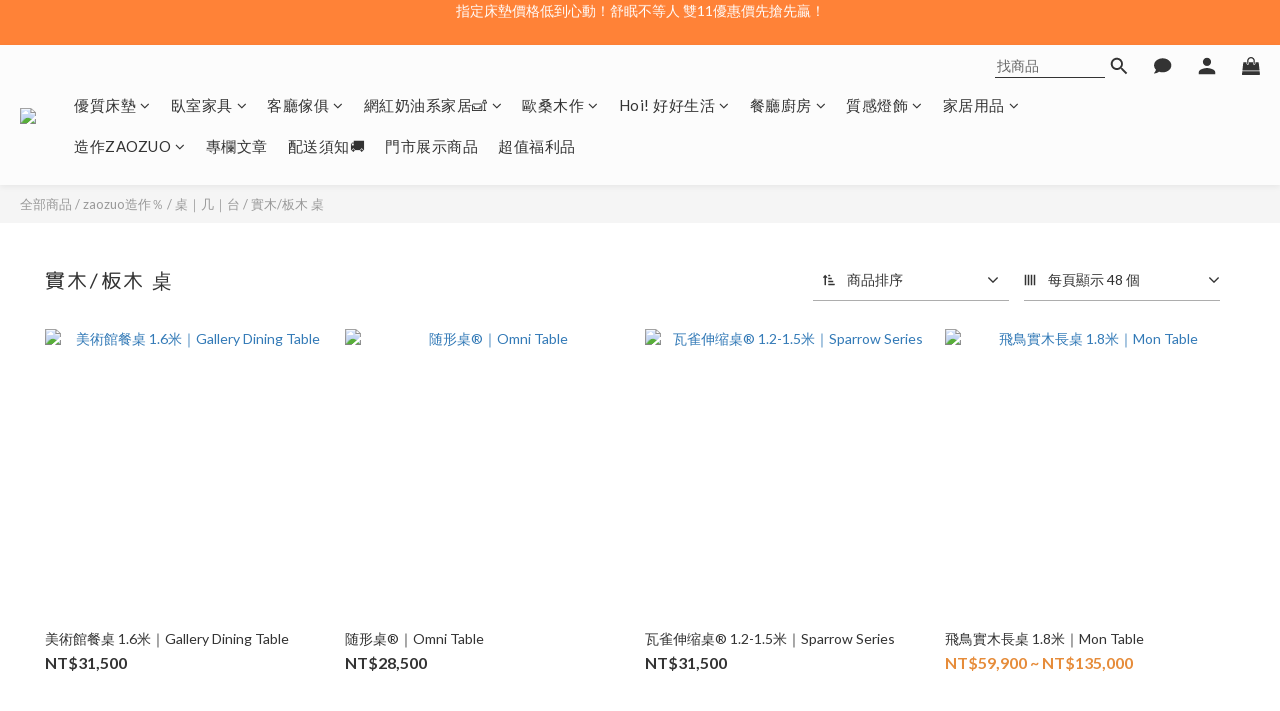

--- FILE ---
content_type: text/html; charset=utf-8
request_url: https://www.obis.com.tw/categories/zaozuowoodentable
body_size: 109965
content:
<!DOCTYPE html>
<html lang="zh-hant"><head>  <!-- prefetch dns -->
<meta http-equiv="x-dns-prefetch-control" content="on">
<link rel="dns-prefetch" href="https://cdn.shoplineapp.com">
<link rel="preconnect" href="https://cdn.shoplineapp.com" crossorigin>
<link rel="dns-prefetch" href="https://shoplineimg.com">
<link rel="preconnect" href="https://shoplineimg.com">
<link rel="dns-prefetch" href="https://shoplineimg.com">
<link rel="preconnect" href="https://shoplineimg.com" title="image-service-origin">

  <link rel="preload" href="https://cdn.shoplineapp.com/s/javascripts/currencies.js" as="script">





<!-- Wrap what we need here -->


<!-- SEO -->
  
      <title>實木/板木 桌</title>


      <meta name="description" content="實木/板木 桌">



<!-- Meta -->
  
      <meta property="og:title" content="實木/板木 桌"/>

      <meta property="og:url" content="https://www.obis.com.tw/categories/zaozuowoodentable">
      <link rel="canonical" href="https://www.obis.com.tw/categories/zaozuowoodentable">
      <meta property="og:description" content="實木/板木 桌">

  <meta property="og:image" content="https://img.shoplineapp.com/media/image_clips/617f5b592cec39001a16c2c9/original.png?1635736409"/>



    <script type="application/ld+json">
    {"@context":"https://schema.org","@type":"WebSite","name":"obis歐必斯國際家居","url":"https://www.obis.com.tw"}
    </script>


<!-- locale meta -->


  <meta name="viewport" content="width=device-width, initial-scale=1.0, viewport-fit=cover">
<meta name="mobile-web-app-capable" content="yes">
<meta name="format-detection" content="telephone=no" />
<meta name="google" value="notranslate">

<!-- Shop icon -->
  <link rel="shortcut icon" type="image/png" href="https://img.shoplineapp.com/media/image_clips/617f5b62e60cb9003e2fa697/original.png?1635736418">




<!--- Site Ownership Data -->
    <meta name="google-site-verification" content="piVNjGzvNgrdAfGuSkzBP9kpaUNfJzCjTfJL_sYUUpI">
    <meta name="msvalidate.01" content="C9482617A2553B361FFD3C6516DD9777">
<!--- Site Ownership Data End-->

<!-- Styles -->


        <link rel="stylesheet" media="all" href="https://cdn.shoplineapp.com/assets/lib/bootstrap-3.4.1-4ccbe929d8684c8cc83f72911d02f011655dbd6b146a879612fadcdfa86fa7c7.css" onload="" />

        <link rel="stylesheet" media="print" href="https://cdn.shoplineapp.com/assets/theme_vendor-6eb73ce39fd4a86f966b1ab21edecb479a1d22cae142252ad701407277a4d3be.css" onload="this.media='all'" />


        <link rel="stylesheet" media="print" href="https://cdn.shoplineapp.com/assets/shop-2c8ce8b30f079a0263f27ffd5dfdfce0151366469f06a9a110fb7808a01448e0.css" onload="this.media=&quot;all&quot;" />

            <link rel="stylesheet" media="all" href="https://cdn.shoplineapp.com/assets/v2_themes/ultra_chic/page-categories-cf4c250b9b421bf2574247299724251271e649cd3fc431aaf2e5bc45e30f3a5d.css" onload="" />


    






  <link rel="stylesheet" media="all" href="https://cdn.shoplineapp.com/packs/css/intl_tel_input-0d9daf73.chunk.css" />








<script type="text/javascript">
  window.mainConfig = JSON.parse('{\"sessionId\":\"\",\"merchantId\":\"617f4948a25bd2005b3bb7de\",\"appCoreHost\":\"shoplineapp.com\",\"assetHost\":\"https://cdn.shoplineapp.com/packs/\",\"apiBaseUrl\":\"http://shoplineapp.com\",\"eventTrackApi\":\"https://events.shoplytics.com/api\",\"frontCommonsApi\":\"https://front-commons.shoplineapp.com/api\",\"appendToUrl\":\"\",\"env\":\"production\",\"merchantData\":{\"_id\":\"617f4948a25bd2005b3bb7de\",\"addon_limit_enabled\":true,\"base_country_code\":\"TW\",\"base_currency\":{\"id\":\"twd\",\"iso_code\":\"TWD\",\"alternate_symbol\":\"NT$\",\"name\":\"New Taiwan Dollar\",\"symbol_first\":true,\"subunit_to_unit\":1},\"base_currency_code\":\"TWD\",\"beta_feature_keys\":[],\"brand_home_url\":\"https://www.obis.com.tw\",\"checkout_setting\":{\"enable_membership_autocheck\":true,\"enable_subscription_autocheck\":false,\"enforce_user_login_on_checkout\":false,\"enabled_abandoned_cart_notification\":true,\"enable_sc_fast_checkout\":false,\"multi_checkout\":{\"enabled\":false}},\"current_plan_key\":\"basket\",\"current_theme_key\":\"ultra_chic\",\"delivery_option_count\":4,\"enabled_stock_reminder\":true,\"handle\":\"obis\",\"identifier\":\"00000000\",\"instagram_access_token\":\"IGQWRNbFRvY0tHcDJNd0tjREphSGRPRGhoMm5DZAWQzY3BnR3FpdlozQlBHQmlGNzdjQks2UW1QdXFNZAy1kTU10VWgyU3hvX3ppQ1JBYzhEXzFEZAHJITFcwRktLcEUyWlRDVWNHcXIxVTZAfdwZDZD\",\"instagram_id\":\"25317190121260845\",\"invoice_activation\":\"active\",\"is_image_service_enabled\":true,\"mobile_logo_media_url\":\"https://img.shoplineapp.com/media/image_clips/617f5b5f926180003b17e043/original.png?1635736415\",\"name\":\"obis歐必斯國際家居\",\"order_setting\":{\"invoice_activation\":\"active\",\"current_invoice_service_provider\":\"cetustek\",\"short_message_activation\":\"inactive\",\"stock_reminder_activation\":\"true\",\"default_out_of_stock_reminder\":true,\"auto_cancel_expired_orders\":true,\"auto_revert_credit\":false,\"enabled_order_auth_expiry\":true,\"enable_order_split_einvoice_reissue\":false,\"no_duplicate_uniform_invoice\":true,\"hourly_auto_invoice\":false,\"enabled_location_id\":false,\"enabled_sf_hidden_product_name\":false,\"customer_return_order\":{\"enabled\":false,\"available_return_days\":\"7\"},\"customer_cancel_order\":{\"enabled\":false,\"auto_revert_credit\":false},\"invoice\":{\"tax_id\":\"00000000\",\"oversea_tax_type\":\"2\",\"tax_type\":\"1\",\"n_p_o_b_a_n\":{\"name\":\"財團法人中華民國兒童癌症基金會\",\"code\":\"88888\",\"short_name\":\"兒癌基金會\"},\"source\":{\"website_codes\":\"0000000\",\"api_password\":\"000000000\"}},\"invoice_tradevan\":{\"tax_id\":\"\"},\"line_messenging\":{\"status\":\"inactive\"},\"facebook_messenging\":{\"status\":\"inactive\"},\"status_update_sms\":{\"status\":\"deactivated\"},\"private_info_handle\":{\"enabled\":false,\"custom_fields_enabled\":false}},\"payment_method_count\":8,\"product_setting\":{\"enabled_product_review\":false,\"variation_display\":\"swatches\",\"price_range_enabled\":true,\"enabled_pos_product_customized_price\":true,\"enabled_pos_product_price_tier\":false,\"amazon_setting\":{\"status\":\"inactive\"},\"buy_at_amazon_setting\":{\"status\":\"inactive\"}},\"promotion_setting\":{\"multi_order_discount_strategy\":\"order_or_tier_promotion\",\"order_promotions_ignore_exclude_product\":true,\"order_gift_threshold_mode\":\"after_price_discounts\",\"order_free_shipping_threshold_mode\":\"after_all_discounts\",\"category_item_gift_threshold_mode\":\"before_discounts\",\"category_item_free_shipping_threshold_mode\":\"before_discounts\"},\"rollout_keys\":[\"2FA_google_authenticator\",\"3_layer_category\",\"3_layer_navigation\",\"3_layer_variation\",\"711_CB_13countries\",\"711_CB_pickup_TH\",\"711_c2b_report_v2\",\"711_cross_delivery\",\"AdminCancelRecurringSubscription_V1\",\"BasketSynchronizedToITC_V1\",\"Einvoice_nointegration\",\"MC_WA_Template_Management\",\"MC_manual_order\",\"MO_Apply_Coupon_Code\",\"StaffCanBeDeleted_V1\",\"SummaryStatement_V1\",\"UTM_export\",\"UTM_register\",\"abandoned_cart_notification\",\"add_system_fontstyle\",\"add_to_cart_revamp\",\"addon_products_limit_10\",\"addon_products_limit_unlimited\",\"addon_quantity\",\"address_format_batch2\",\"address_format_jp\",\"address_format_my\",\"address_format_us\",\"address_format_vn\",\"admin_app_extension\",\"admin_clientele_profile\",\"admin_custom_domain\",\"admin_image_service\",\"admin_logistic_bank_account\",\"admin_manual_order\",\"admin_realtime\",\"admin_vietnam_dong\",\"admin_whitelist_ip\",\"adminapp_order_form\",\"adminapp_wa_contacts_list\",\"ads_system_new_tab\",\"adyen_my_sc\",\"affiliate_by_product\",\"affiliate_dashboard\",\"affiliate_kol_report\",\"affiliate_kol_report_appstore\",\"alipay_hk_sc\",\"amazon_product_review\",\"android_pos_agent_clockin_n_out\",\"android_pos_purchase_order_partial_in_storage\",\"android_pos_save_send_receipt\",\"android_pos_v2_force_upgrade_version_1-50-0_date_2025-08-30\",\"app_categories_filtering\",\"app_multiplan\",\"app_subscription_prorated_billing\",\"apply_multi_order_discount\",\"apps_store\",\"apps_store_blog\",\"apps_store_fb_comment\",\"apps_store_wishlist\",\"appstore_free_trial\",\"archive_order_data\",\"archive_order_ui\",\"assign_products_to_category\",\"auth_flow_revamp\",\"auto_credit\",\"auto_credit_notify\",\"auto_credit_percentage\",\"auto_credit_recurring\",\"auto_reply_comment\",\"auto_reply_fb\",\"auto_save_sf_plus_address\",\"availability_buy_online_pickup_instore\",\"availability_preview_buy_online_pickup_instore\",\"back_in_stock_appstore\",\"back_in_stock_notify\",\"basket_comparising_link_CNY\",\"basket_comparising_link_HKD\",\"basket_comparising_link_TWD\",\"basket_invoice_field\",\"basket_pricing_page_cny\",\"basket_pricing_page_hkd\",\"basket_pricing_page_myr\",\"basket_pricing_page_sgd\",\"basket_pricing_page_thb\",\"basket_pricing_page_twd\",\"basket_pricing_page_usd\",\"basket_pricing_page_vnd\",\"basket_subscription_coupon\",\"basket_subscription_email\",\"bianco_setting\",\"bidding_select_product\",\"bing_ads\",\"birthday_format_v2\",\"block_gtm_for_lighthouse\",\"blog\",\"blog_app\",\"blog_revamp_admin\",\"blog_revamp_admin_category\",\"blog_revamp_doublewrite\",\"blog_revamp_related_products\",\"blog_revamp_shop_category\",\"blog_revamp_singleread\",\"breadcrumb\",\"broadcast_addfilter\",\"broadcast_advanced_filters\",\"broadcast_analytics\",\"broadcast_center\",\"broadcast_clone\",\"broadcast_email_html\",\"broadcast_facebook_template\",\"broadcast_line_template\",\"broadcast_preset_time\",\"broadcast_to_unsubscribers_sms\",\"broadcast_unsubscribe_email\",\"bulk_action_customer\",\"bulk_action_product\",\"bulk_assign_point\",\"bulk_import_multi_lang\",\"bulk_payment_delivery_setting\",\"bulk_printing_labels_711C2C\",\"bulk_update_dynamic_fields\",\"bulk_update_job\",\"bulk_update_new_fields\",\"bulk_update_product_download_with_filter\",\"bulk_update_tag\",\"bulk_update_tag_enhancement\",\"bundle_add_type\",\"bundle_group\",\"bundle_page\",\"bundle_pricing\",\"bundle_promotion_apply_enhancement\",\"bundle_stackable\",\"buy_at_amazon\",\"buy_button\",\"buy_now_button\",\"buyandget_promotion\",\"callback_service\",\"cancel_order_by_customer\",\"cancel_order_by_customer_v2\",\"cart_addon\",\"cart_addon_condition\",\"cart_addon_limit\",\"cart_use_product_service\",\"cart_uuid\",\"category_banner_multiple\",\"category_limit_unlimited\",\"category_sorting\",\"channel_amazon\",\"channel_fb\",\"channel_integration\",\"channel_line\",\"charge_shipping_fee_by_product_qty\",\"chat_widget\",\"chat_widget_facebook\",\"chat_widget_ig\",\"chat_widget_line\",\"chat_widget_livechat\",\"chat_widget_whatsapp\",\"chatbot_card_carousel\",\"chatbot_card_template\",\"chatbot_image_widget\",\"chatbot_keywords_matching\",\"chatbot_welcome_template\",\"checkout_membercheckbox_toggle\",\"checkout_setting\",\"cn_pricing_page_2019\",\"combine_orders_app\",\"comment_list_export\",\"component_h1_tag\",\"connect_new_facebookpage\",\"consolidated_billing\",\"cookie_consent\",\"country_code\",\"coupon_center_back_to_cart\",\"coupon_notification\",\"coupon_v2\",\"create_staff_revamp\",\"credit_amount_condition_hidden\",\"credit_campaign\",\"credit_condition_5_tier_ec\",\"credit_installment_payment_fee_hidden\",\"credit_point_report\",\"credit_point_triggerpoint\",\"crm_email_custom\",\"crm_notify_preview\",\"crm_sms_custom\",\"crm_sms_notify\",\"cross_shop_tracker\",\"custom_css\",\"custom_home_delivery_tw\",\"custom_notify\",\"custom_order_export\",\"customer_advanced_filter\",\"customer_coupon\",\"customer_custom_field_limit_5\",\"customer_data_secure\",\"customer_edit\",\"customer_export_v2\",\"customer_group\",\"customer_group_analysis\",\"customer_group_broadcast\",\"customer_group_filter_p2\",\"customer_group_filter_p3\",\"customer_group_regenerate\",\"customer_group_sendcoupon\",\"customer_group_smartrfm_filter\",\"customer_import_50000_failure_report\",\"customer_import_v2\",\"customer_import_v3\",\"customer_list\",\"customer_new_report\",\"customer_referral\",\"customer_referral_notify\",\"customer_search_match\",\"customer_tag\",\"dashboard_v2\",\"dashboard_v2_revamp\",\"date_picker_v2\",\"deep_link_support_linepay\",\"deep_link_support_payme\",\"deep_search\",\"default_theme_ultrachic\",\"delivery_time\",\"delivery_time_with_quantity\",\"design_submenu\",\"dev_center_app_store\",\"disable_footer_brand\",\"disable_old_upgrade_reminder\",\"domain_applicable\",\"doris_bien_setting\",\"dusk_setting\",\"ec_order_unlimit\",\"ecpay_expirydate\",\"ecpay_payment_gateway\",\"einvoice_bulk_update\",\"einvoice_edit\",\"einvoice_list_by_day\",\"einvoice_newlogic\",\"email_credit_expire_notify\",\"email_custom\",\"email_member_forget_password_notify\",\"email_member_register_notify\",\"email_order_notify\",\"email_verification\",\"enable_body_script\",\"enable_calculate_api_promotion_apply\",\"enable_calculate_api_promotion_filter\",\"enable_cart_api\",\"enable_cart_service\",\"enable_corejs_splitting\",\"enable_lazysizes_image_tag\",\"enable_new_css_bundle\",\"enable_order_status_callback_revamp_for_promotion\",\"enable_order_status_callback_revamp_for_storefront\",\"enable_promotion_usage_record\",\"enable_shopjs_splitting\",\"enhanced_catalog_feed\",\"exclude_product\",\"exclude_product_v2\",\"execute_shipment_permission\",\"export_inventory_report_v2\",\"express_cart\",\"express_checkout_pages\",\"extend_reminder\",\"external_redeem_coupon\",\"facebook_ads\",\"facebook_dia\",\"facebook_line_promotion_notify\",\"facebook_login\",\"facebook_messenger_subscription\",\"facebook_notify\",\"facebook_pixel_manager\",\"fb_1on1_chat\",\"fb_broadcast\",\"fb_broadcast_sc\",\"fb_broadcast_sc_p2\",\"fb_comment_app\",\"fb_entrance_optimization\",\"fb_feed_unlimit\",\"fb_group\",\"fb_menu\",\"fb_messenger_onetime_notification\",\"fb_multi_category_feed\",\"fb_offline_conversions_api\",\"fb_pixel_matching\",\"fb_pixel_v2\",\"fb_post_management\",\"fb_product_set\",\"fb_quick_signup_link\",\"fb_shop_now_button\",\"fb_ssapi\",\"fb_sub_button\",\"fb_welcome_msg\",\"fbe_oe\",\"fbe_shop\",\"fbe_v2\",\"fbe_v2_edit\",\"feature_alttag_phase1\",\"feature_alttag_phase2\",\"flash_price_campaign\",\"fm_order_receipt\",\"fmt_c2c_newlabel\",\"fmt_revision\",\"footer_brand\",\"footer_builder\",\"footer_builder_new\",\"form_builder\",\"form_builder_access\",\"form_builder_user_management\",\"form_builder_v2_elements\",\"form_builder_v2_receiver\",\"form_builder_v2_report\",\"freeshipping_promotion_condition\",\"get_coupon\",\"get_promotions_by_cart\",\"gift_promotion_condition\",\"gift_shipping_promotion_discount_condition\",\"gifts_limit_10\",\"gifts_limit_unlimited\",\"gmv_revamp\",\"godaddy\",\"google_ads_api\",\"google_ads_manager\",\"google_analytics_4\",\"google_analytics_manager\",\"google_content_api\",\"google_dynamic_remarketing_tag\",\"google_enhanced_conversions\",\"google_preorder_feed\",\"google_product_category_3rdlayer\",\"google_recaptcha\",\"google_remarketing_manager\",\"google_signup_login\",\"google_tag_manager\",\"gp_tw_sc\",\"group_url_bind_post_live\",\"h2_tag_phase1\",\"hct_logistics_bills_report\",\"hidden_product\",\"hidden_product_p2\",\"hide_credit_point_record_balance\",\"hk_pricing_page_2019\",\"hkd_pricing_page_disabled_2020\",\"ig_browser_notify\",\"ig_live\",\"ig_login_entrance\",\"ig_new_api\",\"image_gallery\",\"image_gallery_p2\",\"image_host_by_region\",\"image_limit_100000\",\"image_limit_30000\",\"image_widget_mobile\",\"inbox_manual_order\",\"inbox_send_cartlink\",\"increase_variation_limit\",\"instagram_create_post\",\"instagram_post_sales\",\"instant_order_form\",\"integrated_label_711\",\"integrated_sfexpress\",\"integration_one\",\"inventory_change_reason\",\"inventory_search_v2\",\"job_api_products_export\",\"job_api_user_export\",\"job_product_import\",\"jquery_v3\",\"kingsman_v2_setting\",\"layout_engine_service_kingsman_blogs\",\"layout_engine_service_kingsman_member_center\",\"layout_engine_service_kingsman_promotions\",\"line_1on1_chat\",\"line_abandon_notification\",\"line_ads_tag\",\"line_broadcast\",\"line_ec\",\"line_in_chat_shopping\",\"line_live\",\"line_login\",\"line_login_mobile\",\"line_point_cpa_tag\",\"line_shopping_new_fields\",\"line_signup\",\"live_after_keyword\",\"live_ai_tag_comments\",\"live_announce_bids\",\"live_announce_buyer\",\"live_bidding\",\"live_broadcast_v2\",\"live_bulk_checkoutlink\",\"live_bulk_edit\",\"live_checkout_notification\",\"live_checkout_notification_all\",\"live_checkout_notification_message\",\"live_comment_discount\",\"live_comment_robot\",\"live_create_product_v2\",\"live_crosspost\",\"live_dashboard_product\",\"live_event_discount\",\"live_exclusive_price\",\"live_fb_group\",\"live_fhd_video\",\"live_general_settings\",\"live_group_event\",\"live_host_panel\",\"live_ig_messenger_broadcast\",\"live_ig_product_recommend\",\"live_im_switch\",\"live_keyword_switch\",\"live_line_broadcast\",\"live_line_management\",\"live_line_multidisplay\",\"live_luckydraw_enhancement\",\"live_messenger_broadcast\",\"live_order_block\",\"live_print_advanced\",\"live_product_recommend\",\"live_shopline_announcement\",\"live_shopline_beauty_filter\",\"live_shopline_keyword\",\"live_shopline_product_card\",\"live_shopline_view\",\"live_shopline_view_marquee\",\"live_show_storefront_facebook\",\"live_show_storefront_shopline\",\"live_stream_settings\",\"locale_revamp\",\"lock_cart_sc_product\",\"logistic_bill_v2_711_b2c\",\"logistic_bill_v2_711_c2c\",\"logo_favicon\",\"luckydraw_products\",\"luckydraw_qualification\",\"manual_activation\",\"manual_order\",\"manual_order_7-11\",\"manual_order_ec_to_sc\",\"manually_bind_post\",\"marketing_affiliate\",\"marketing_affiliate_p2\",\"mc-history-instant\",\"mc_711crossborder\",\"mc_ad_tag\",\"mc_assign_message\",\"mc_auto_bind_member\",\"mc_autoreply_cotent\",\"mc_autoreply_question\",\"mc_autoreply_trigger\",\"mc_broadcast\",\"mc_broadcast_v2\",\"mc_bulk_read\",\"mc_chatbot_template\",\"mc_delete_message\",\"mc_edit_cart\",\"mc_history_instant\",\"mc_history_post\",\"mc_im\",\"mc_inbox_autoreply\",\"mc_input_status\",\"mc_instant_notifications\",\"mc_invoicetitle_optional\",\"mc_keyword_autotagging\",\"mc_line_broadcast\",\"mc_line_broadcast_all_friends\",\"mc_line_cart\",\"mc_logistics_hct\",\"mc_logistics_tcat\",\"mc_manage_blacklist\",\"mc_mark_todo\",\"mc_new_menu\",\"mc_phone_tag\",\"mc_reminder_unpaid\",\"mc_reply_pic\",\"mc_setting_message\",\"mc_setting_orderform\",\"mc_shop_message_refactor\",\"mc_smart_advice\",\"mc_sort_waitingtime\",\"mc_sort_waitingtime_new\",\"mc_tw_invoice\",\"media_gcp_upload\",\"member_center_profile_revamp\",\"member_import_notify\",\"member_info_reward\",\"member_info_reward_subscription\",\"member_password_setup_notify\",\"member_points\",\"member_points_notify\",\"member_price\",\"membership_tier_double_write\",\"membership_tier_notify\",\"membership_tiers\",\"memebr_center_point_credit_revamp\",\"menu_limit_100\",\"menu_limit_unlimited\",\"merchant_automatic_payment_setting\",\"merchant_bills_banktransfer\",\"message_center_v3\",\"message_revamp\",\"mo_remove_discount\",\"mobile_and_email_signup\",\"mobile_signup_p2\",\"modularize_address_format\",\"molpay_credit_card\",\"multi_lang\",\"multicurrency\",\"my_pricing_page_2019\",\"myapp_reauth_alert\",\"myr_pricing_page_disabled_2020\",\"new_app_subscription\",\"new_layout_for_mobile_and_pc\",\"new_onboarding_flow\",\"new_return_management\",\"new_settings_apply_all_promotion\",\"new_signup_flow\",\"new_sinopac_3d\",\"notification_custom_sending_time\",\"npb_theme_philia\",\"npb_widget_font_size_color\",\"ob_revamp\",\"ob_sgstripe\",\"ob_twecpay\",\"oceanpay\",\"old_fbe_removal\",\"onboarding_basketplan\",\"onboarding_handle\",\"one_new_filter\",\"one_page_store\",\"one_page_store_1000\",\"one_page_store_checkout\",\"one_page_store_clone\",\"one_page_store_product_set\",\"online_credit_redemption_toggle\",\"online_store_design\",\"online_store_design_setup_guide_basketplan\",\"open_api_management\",\"order_add_to_cart\",\"order_archive_calculation_revamp_crm_amount\",\"order_archive_calculation_revamp_crm_member\",\"order_archive_product_testing\",\"order_archive_testing\",\"order_archive_testing_crm\",\"order_archive_testing_order_details\",\"order_archive_testing_return_order\",\"order_confirmation_slip_upload\",\"order_custom_field_limit_5\",\"order_custom_notify\",\"order_decoupling_product_revamp\",\"order_discount_stackable\",\"order_export_366day\",\"order_export_v2\",\"order_filter_shipped_date\",\"order_message_broadcast\",\"order_new_source\",\"order_promotion_split\",\"order_search_custom_field\",\"order_search_sku\",\"order_select_across_pages\",\"order_sms_notify\",\"order_split\",\"order_status_non_automation\",\"order_status_tag_color\",\"order_tag\",\"orderemail_new_logic\",\"other_custom_notify\",\"out_of_stock_order\",\"page_builder_revamp\",\"page_builder_revamp_theme_setting\",\"page_builder_revamp_theme_setting_initialized\",\"page_builder_section_cache_enabled\",\"page_builder_widget_accordion\",\"page_builder_widget_blog\",\"page_builder_widget_category\",\"page_builder_widget_collage\",\"page_builder_widget_countdown\",\"page_builder_widget_custom_liquid\",\"page_builder_widget_instagram\",\"page_builder_widget_product_text\",\"page_builder_widget_subscription\",\"page_builder_widget_video\",\"page_limit_unlimited\",\"page_view_cache\",\"pakpobox\",\"partial_free_shipping\",\"payme\",\"payment_condition\",\"payment_fee_config\",\"payment_image\",\"payment_slip_notify\",\"paypal_upgrade\",\"pdp_image_lightbox\",\"pdp_image_lightbox_icon\",\"pending_subscription\",\"philia_setting\",\"pickup_remember_store\",\"plp_label_wording\",\"plp_product_seourl\",\"plp_variation_selector\",\"plp_wishlist\",\"point_campaign\",\"point_redeem_to_cash\",\"pos_only_product_settings\",\"pos_retail_store_price\",\"pos_setup_guide_basketplan\",\"post_cancel_connect\",\"post_commerce_stack_comment\",\"post_fanpage_luckydraw\",\"post_fb_group\",\"post_general_setting\",\"post_lock_pd\",\"post_sales_dashboard\",\"postsale_auto_reply\",\"postsale_create_post\",\"postsale_ig_auto_reply\",\"postsales_connect_multiple_posts\",\"preset_publish\",\"product_available_time\",\"product_cost_permission\",\"product_feed_info\",\"product_feed_manager_availability\",\"product_feed_revamp\",\"product_index_v2\",\"product_info\",\"product_limit_1000\",\"product_limit_unlimited\",\"product_log_v2\",\"product_page_limit_10\",\"product_quantity_update\",\"product_recommendation_abtesting\",\"product_revamp_doublewrite\",\"product_revamp_singleread\",\"product_review_import\",\"product_review_import_installable\",\"product_review_plp\",\"product_review_reward\",\"product_search\",\"product_set_revamp\",\"product_set_v2_enhancement\",\"product_summary\",\"promotion_blacklist\",\"promotion_filter_by_date\",\"promotion_first_purchase\",\"promotion_hour\",\"promotion_limit_10\",\"promotion_limit_100\",\"promotion_limit_unlimited\",\"promotion_minitem\",\"promotion_page\",\"promotion_page_reminder\",\"promotion_page_seo_button\",\"promotion_record_archive_test\",\"promotion_reminder\",\"purchase_limit_campaign\",\"quick_answer\",\"recaptcha_reset_pw\",\"redirect_301_settings\",\"rejected_bill_reminder\",\"remove_fblike_sc\",\"rep_download_log_ip_identity\",\"repay_cookie\",\"replace_janus_interface\",\"replace_lms_old_oa_interface\",\"reports\",\"revert_credit\",\"revert_credit_p2\",\"revert_credit_status\",\"sales_dashboard\",\"sangria_setting\",\"sc_advanced_keyword\",\"sc_ai_chat_analysis\",\"sc_ai_suggested_reply\",\"sc_alipay_standard\",\"sc_atm\",\"sc_auto_bind_member\",\"sc_autodetect_address\",\"sc_autodetect_paymentslip\",\"sc_autoreply_icebreaker\",\"sc_broadcast_permissions\",\"sc_clearcart\",\"sc_clearcart_all\",\"sc_comment_label\",\"sc_comment_list\",\"sc_conversations_statistics_sunset\",\"sc_download_adminapp\",\"sc_facebook_broadcast\",\"sc_facebook_live\",\"sc_fb_ig_subscription\",\"sc_gpt_chatsummary\",\"sc_gpt_content_generator\",\"sc_gpt_knowledge_base\",\"sc_group_pm_commentid\",\"sc_group_webhook\",\"sc_intercom\",\"sc_keywords\",\"sc_line_live_pl\",\"sc_list_search\",\"sc_live_line\",\"sc_lock_inventory\",\"sc_manual_order\",\"sc_mc_settings\",\"sc_mo_711emap\",\"sc_order_unlimit\",\"sc_outstock_msg\",\"sc_overall_statistics\",\"sc_overall_statistics_api_v3\",\"sc_overall_statistics_v2\",\"sc_pickup\",\"sc_post_feature\",\"sc_product_set\",\"sc_product_variation\",\"sc_sidebar\",\"sc_similar_question_replies\",\"sc_slp_subscription_promotion\",\"sc_standard\",\"sc_store_pickup\",\"sc_wa_contacts_list\",\"sc_wa_message_report\",\"sc_wa_permissions\",\"scheduled_home_page\",\"search_function_image_gallery\",\"security_center\",\"select_all_customer\",\"select_all_inventory\",\"send_coupon_notification\",\"session_expiration_period\",\"setup_guide_basketplan\",\"sfexpress_centre\",\"sfexpress_eflocker\",\"sfexpress_service\",\"sfexpress_store\",\"sg_onboarding_currency\",\"share_cart_link\",\"shop_builder_plp\",\"shop_category_filter\",\"shop_category_filter_bulk_action\",\"shop_product_search_rate_limit\",\"shop_related_recaptcha\",\"shop_template_advanced_setting\",\"shopback_cashback\",\"shopline_captcha\",\"shopline_email_captcha\",\"shopline_product_reviews\",\"shoplytics_api_ordersales_v4\",\"shoplytics_api_psa_wide_table\",\"shoplytics_benchmark\",\"shoplytics_broadcast_api_v3\",\"shoplytics_channel_store_permission\",\"shoplytics_credit_analysis\",\"shoplytics_customer_refactor_api_v3\",\"shoplytics_date_picker_v2\",\"shoplytics_event_realtime_refactor_api_v3\",\"shoplytics_events_api_v3\",\"shoplytics_export_flex\",\"shoplytics_homepage_v2\",\"shoplytics_invoices_api_v3\",\"shoplytics_lite\",\"shoplytics_membership_tier_growth\",\"shoplytics_orders_api_v3\",\"shoplytics_ordersales_v3\",\"shoplytics_payments_api_v3\",\"shoplytics_pro\",\"shoplytics_product_revamp_api_v3\",\"shoplytics_promotions_api_v3\",\"shoplytics_psa_multi_stores_export\",\"shoplytics_psa_sub_categories\",\"shoplytics_rfim_enhancement_v3\",\"shoplytics_session_metrics\",\"shoplytics_staff_api_v3\",\"shoplytics_to_hd\",\"shopping_session_enabled\",\"signin_register_revamp\",\"skya_setting\",\"sl_admin_inventory_count\",\"sl_admin_inventory_transfer\",\"sl_admin_purchase_order\",\"sl_admin_supplier\",\"sl_logistics_bulk_action\",\"sl_logistics_fmt_freeze\",\"sl_logistics_modularize\",\"sl_payment_alipay\",\"sl_payment_cc\",\"sl_payment_standard_v2\",\"sl_payment_type_check\",\"sl_payments_apple_pay\",\"sl_payments_cc_promo\",\"sl_payments_my_cc\",\"sl_payments_my_fpx\",\"sl_payments_sg_cc\",\"sl_payments_tw_cc\",\"sl_pos\",\"sl_pos_SHOPLINE_Payments_tw\",\"sl_pos_admin\",\"sl_pos_admin_cancel_order\",\"sl_pos_admin_delete_order\",\"sl_pos_admin_inventory_transfer\",\"sl_pos_admin_order_archive_testing\",\"sl_pos_admin_purchase_order\",\"sl_pos_admin_register_shift\",\"sl_pos_admin_staff\",\"sl_pos_agent_by_channel\",\"sl_pos_agent_clockin_n_out\",\"sl_pos_agent_performance\",\"sl_pos_android_A4_printer\",\"sl_pos_android_check_cart_items_with_local_db\",\"sl_pos_android_order_reduction\",\"sl_pos_android_receipt_enhancement\",\"sl_pos_app_order_archive_testing\",\"sl_pos_app_transaction_filter_enhance\",\"sl_pos_apps_store\",\"sl_pos_bugfender_log_reduction\",\"sl_pos_bulk_import_update_enhancement\",\"sl_pos_check_duplicate_create_order\",\"sl_pos_claim_coupon\",\"sl_pos_convert_order_to_cart_by_snapshot\",\"sl_pos_credit_redeem\",\"sl_pos_customerID_duplicate_check\",\"sl_pos_customer_info_enhancement\",\"sl_pos_customer_product_preference\",\"sl_pos_customized_price\",\"sl_pos_disable_touchid_unlock\",\"sl_pos_discount\",\"sl_pos_einvoice_alert\",\"sl_pos_einvoice_refactor\",\"sl_pos_feature_permission\",\"sl_pos_force_upgrade_1-109-0\",\"sl_pos_force_upgrade_1-110-1\",\"sl_pos_free_gifts_promotion\",\"sl_pos_from_Swift_to_OC\",\"sl_pos_iOS_A4_printer\",\"sl_pos_iOS_app_transaction_filter_enhance\",\"sl_pos_iOS_cashier_revamp_cart\",\"sl_pos_iOS_cashier_revamp_product_list\",\"sl_pos_iPadOS_version_upgrade_remind_16_0_0\",\"sl_pos_initiate_couchbase\",\"sl_pos_inventory_count\",\"sl_pos_inventory_count_difference_reason\",\"sl_pos_inventory_count_for_selected_products\",\"sl_pos_inventory_feature_module\",\"sl_pos_inventory_transfer_insert_enhancement\",\"sl_pos_inventory_transfer_request\",\"sl_pos_invoice_carrier_scan\",\"sl_pos_invoice_product_name_filter\",\"sl_pos_invoice_swiftUI_revamp\",\"sl_pos_invoice_toast_show\",\"sl_pos_ios_receipt_info_enhancement\",\"sl_pos_ios_small_label_enhancement\",\"sl_pos_ios_version_upgrade_remind\",\"sl_pos_itc\",\"sl_pos_logo_terms_and_condition\",\"sl_pos_member_points\",\"sl_pos_member_price\",\"sl_pos_multiple_payments\",\"sl_pos_new_report_customer_analysis\",\"sl_pos_new_report_daily_payment_methods\",\"sl_pos_new_report_overview\",\"sl_pos_new_report_product_preorder\",\"sl_pos_new_report_transaction_detail\",\"sl_pos_no_minimum_age\",\"sl_pos_one_einvoice_setting\",\"sl_pos_order_reduction\",\"sl_pos_order_refactor_admin\",\"sl_pos_order_upload_using_pos_service\",\"sl_pos_partial_return\",\"sl_pos_password_setting_refactor\",\"sl_pos_payment\",\"sl_pos_payment_method_picture\",\"sl_pos_payment_method_prioritized_and_hidden\",\"sl_pos_payoff_preorder\",\"sl_pos_pin_products\",\"sl_pos_price_by_channel\",\"sl_pos_product_add_to_cart_refactor\",\"sl_pos_product_set\",\"sl_pos_product_variation_ui\",\"sl_pos_promotion\",\"sl_pos_promotion_by_channel\",\"sl_pos_purchase_order_onlinestore\",\"sl_pos_purchase_order_partial_in_storage\",\"sl_pos_receipt_enhancement\",\"sl_pos_receipt_information\",\"sl_pos_receipt_preorder_return_enhancement\",\"sl_pos_receipt_setting_by_channel\",\"sl_pos_receipt_swiftUI_revamp\",\"sl_pos_register_shift\",\"sl_pos_report_shoplytics_psi\",\"sl_pos_revert_credit\",\"sl_pos_save_send_receipt\",\"sl_pos_shopline_payment_invoice_new_flow\",\"sl_pos_show_coupon\",\"sl_pos_stock_refactor\",\"sl_pos_supplier_refactor\",\"sl_pos_terminal_bills\",\"sl_pos_terminal_settlement\",\"sl_pos_terminal_tw\",\"sl_pos_toast_revamp\",\"sl_pos_transaction_conflict\",\"sl_pos_transaction_view_admin\",\"sl_pos_transfer_onlinestore\",\"sl_pos_user_permission\",\"sl_pos_variation_setting_refactor\",\"sl_purchase_order_search_create_enhancement\",\"slp_bank_promotion\",\"slp_product_subscription\",\"slp_remember_credit_card\",\"slp_swap\",\"smart_omo_appstore\",\"smart_omo_credits\",\"smart_omo_customer_tag_note\",\"smart_omo_express_cart\",\"smart_omo_points\",\"smart_omo_redeem_coupon\",\"smart_omo_send_coupon\",\"smart_omo_show_coupon\",\"smart_product_recommendation\",\"smart_product_recommendation_plus\",\"smart_product_recommendation_regular\",\"smart_recommended_related_products\",\"sms_broadcast\",\"sms_custom\",\"sms_with_shop_name\",\"social_channel_revamp\",\"social_channel_user\",\"social_name_in_order\",\"split_order_applied_creditpoint\",\"sso_lang_th\",\"sso_lang_vi\",\"staff_elasticsearch\",\"staff_limit_5\",\"staff_limit_unlimited\",\"staff_service_migration\",\"static_resource_host_by_region\",\"stop_slp_approvedemail\",\"store_crm_pwa\",\"store_pick_up\",\"store_referral_export_import\",\"store_referral_setting\",\"storefront_app_extension\",\"storefront_return\",\"stripe_3d_secure\",\"stripe_3ds_cny\",\"stripe_3ds_hkd\",\"stripe_3ds_myr\",\"stripe_3ds_sgd\",\"stripe_3ds_thb\",\"stripe_3ds_usd\",\"stripe_3ds_vnd\",\"stripe_google_pay\",\"stripe_payment_intents\",\"stripe_radar\",\"stripe_subscription_my_account\",\"structured_data\",\"studio_livestream\",\"sub_sgstripe\",\"subscription_config_edit\",\"subscription_config_edit_delivery_payment\",\"subscription_currency\",\"subscription_order_expire_notify\",\"subscription_order_notify\",\"subscription_product\",\"subscription_promotion\",\"tappay_3D_secure\",\"tappay_sdk_v2_3_2\",\"tappay_sdk_v3\",\"tax_inclusive_setting\",\"taxes_settings\",\"tcat_711pickup_sl_logisitics\",\"tcat_logistics_bills_report\",\"tcat_newlabel\",\"th_pricing_page_2020\",\"thb_pricing_page_disabled_2020\",\"theme_bianco\",\"theme_doris_bien\",\"theme_kingsman_v2\",\"theme_level_3\",\"theme_sangria\",\"theme_ultrachic\",\"tier_birthday_credit\",\"tier_member_points\",\"tier_member_price\",\"tier_reward_app_availability\",\"tier_reward_app_p2\",\"tier_reward_credit\",\"tnc-checkbox\",\"toggle_mobile_category\",\"tw_app_shopback_cashback\",\"tw_fm_sms\",\"tw_pricing_page_2019\",\"tw_stripe_subscription\",\"twd_pricing_page_disabled_2020\",\"uc_integration\",\"uc_v2_endpoints\",\"ultra_setting\",\"unified_admin\",\"use_ngram_for_order_search\",\"user_center_social_channel\",\"user_credits\",\"variant_image_selector\",\"variant_saleprice_cost_weight\",\"variation_label_swatches\",\"varm_setting\",\"vn_pricing_page_2020\",\"vnd_pricing_page_disabled_2020\",\"wa_broadcast_customer_group\",\"wa_system_template\",\"wa_template_custom_content\",\"whatsapp_accept_marketing\",\"whatsapp_catalog\",\"whatsapp_extension\",\"whatsapp_order_form\",\"whatsapp_orderstatus_toggle\",\"wishlist_app\",\"yahoo_dot\",\"youtube_live_shopping\",\"zotabox_installable\"],\"shop_default_home_url\":\"https://obis.shoplineapp.com\",\"shop_status\":\"open\",\"show_sold_out\":true,\"sl_payment_merchant_id\":\"2166260498012702720\",\"supported_languages\":[\"en\",\"zh-hant\"],\"tags\":[\"life\"],\"time_zone\":\"Asia/Taipei\",\"updated_at\":\"2026-01-16T10:10:14.541Z\",\"user_setting\":{\"_id\":\"617f4949c9d53c15dfac0470\",\"created_at\":\"2021-11-01T01:56:25.097Z\",\"data\":{\"general_fields\":[{\"type\":\"gender\",\"options\":{\"order\":{\"include\":\"true\",\"required\":\"false\"},\"signup\":{\"include\":\"true\",\"required\":\"true\"},\"profile\":{\"include\":\"true\",\"required\":\"true\"}}},{\"type\":\"birthday\",\"options\":{\"order\":{\"include\":\"false\",\"required\":\"false\"},\"signup\":{\"include\":\"true\",\"required\":\"true\"},\"profile\":{\"include\":\"true\",\"required\":\"true\"}}}],\"minimum_age_limit\":\"18\",\"custom_fields\":[{\"type\":\"text\",\"name_translations\":{\"zh-hant\":\"電話\",\"en\":\"phone number\"},\"options\":{\"order\":{\"include\":\"true\",\"required\":\"true\"},\"signup\":{\"include\":\"true\",\"required\":\"true\"},\"profile\":{\"include\":\"true\",\"required\":\"true\"}},\"field_id\":\"618b4413868556001dbbf4a2\"},{\"type\":\"text\",\"name_translations\":{\"zh-hant\":\"地址\",\"en\":\"address\"},\"options\":{\"order\":{\"include\":\"true\",\"required\":\"true\"},\"signup\":{\"include\":\"true\",\"required\":\"true\"},\"profile\":{\"include\":\"true\",\"required\":\"true\"}},\"field_id\":\"618b4429d89bf00011830656\"}],\"signup_method\":\"email_and_mobile\",\"sms_verification\":{\"status\":\"true\",\"supported_countries\":[\"*\"]},\"facebook_login\":{\"status\":\"inactive\",\"app_id\":\"1691756411165752\"},\"enable_facebook_comment\":\"\",\"facebook_comment\":\"\",\"line_login\":{\"status\":\"active\"},\"recaptcha_signup\":{\"status\":\"false\",\"site_key\":\"\"},\"email_verification\":{\"status\":\"true\"},\"login_with_verification\":{\"status\":\"true\"},\"upgrade_reminder\":\"\",\"enable_user_credit\":true,\"birthday_format\":\"YYYY/MM/DD\",\"send_birthday_credit_period\":\"monthly\",\"member_info_reward\":{\"enabled\":false,\"reward_on\":[],\"coupons\":{\"enabled\":false,\"promotion_ids\":[]}},\"enable_age_policy\":false},\"item_type\":\"\",\"key\":\"users\",\"name\":null,\"owner_id\":\"617f4948a25bd2005b3bb7de\",\"owner_type\":\"Merchant\",\"publish_status\":\"published\",\"status\":\"active\",\"updated_at\":\"2023-10-19T09:11:19.835Z\",\"value\":null}},\"localeData\":{\"loadedLanguage\":{\"name\":\"繁體中文\",\"code\":\"zh-hant\"},\"supportedLocales\":[{\"name\":\"繁體中文\",\"code\":\"zh-hant\"}]},\"currentUser\":null,\"themeSettings\":{\"hide_language_selector\":true,\"is_multicurrency_enabled\":false,\"messages_enabled\":true,\"hide_languages\":[\"en\"],\"mobile_categories_removed\":false,\"categories_collapsed\":true,\"mobile_categories_collapsed\":true,\"image_fill\":true,\"category_page\":\"48\",\"plp_variation_selector\":{\"show_variation\":1},\"goto_top\":true,\"hide_share_buttons\":true,\"buy_now_background\":\"fc703c\",\"page_text_link\":\"999999\",\"primary_background\":\"e68c3a\",\"announcement_background\":\"ff8237\",\"variation_image_selector_variation\":1,\"primary_text\":\"ffffff\",\"updated_with_new_page_builder\":true,\"font_size_title\":\"1\",\"font_title\":\"M PLUS Rounded 1c\",\"page_background\":\"ffffff\",\"header_icon\":\"333333\",\"footer_background\":\"efeeea\",\"show_promotions_on_product\":true,\"product_custom_label_style\":\"rectangular\",\"product_name_align\":\"left\",\"variation_image_style\":\"circle\",\"variation_image_size\":\"md\",\"enabled_quick_cart\":true,\"plp_wishlist\":true,\"buy_now_button\":{\"enabled\":true},\"opens_in_new_tab\":false,\"font_size_paragraph\":\"1\",\"page_text\":\"333333\",\"product_promotion_label_background\":\"e68c3a\",\"font_paragraph\":\"Lato\",\"anti_fraud_text\":\"555454\",\"header_background\":\"fcfcfc\"},\"isMultiCurrencyEnabled\":true,\"features\":{\"plans\":{\"free\":{\"member_price\":false,\"cart_addon\":false,\"google_analytics_ecommerce\":false,\"membership\":false,\"shopline_logo\":true,\"user_credit\":{\"manaul\":false,\"auto\":false},\"variant_image_selector\":false},\"standard\":{\"member_price\":false,\"cart_addon\":false,\"google_analytics_ecommerce\":false,\"membership\":false,\"shopline_logo\":true,\"user_credit\":{\"manaul\":false,\"auto\":false},\"variant_image_selector\":false},\"starter\":{\"member_price\":false,\"cart_addon\":false,\"google_analytics_ecommerce\":false,\"membership\":false,\"shopline_logo\":true,\"user_credit\":{\"manaul\":false,\"auto\":false},\"variant_image_selector\":false},\"pro\":{\"member_price\":false,\"cart_addon\":false,\"google_analytics_ecommerce\":false,\"membership\":false,\"shopline_logo\":false,\"user_credit\":{\"manaul\":false,\"auto\":false},\"variant_image_selector\":false},\"business\":{\"member_price\":false,\"cart_addon\":false,\"google_analytics_ecommerce\":true,\"membership\":true,\"shopline_logo\":false,\"user_credit\":{\"manaul\":false,\"auto\":false},\"facebook_comments_plugin\":true,\"variant_image_selector\":false},\"basic\":{\"member_price\":false,\"cart_addon\":false,\"google_analytics_ecommerce\":false,\"membership\":false,\"shopline_logo\":false,\"user_credit\":{\"manaul\":false,\"auto\":false},\"variant_image_selector\":false},\"basic2018\":{\"member_price\":false,\"cart_addon\":false,\"google_analytics_ecommerce\":false,\"membership\":false,\"shopline_logo\":true,\"user_credit\":{\"manaul\":false,\"auto\":false},\"variant_image_selector\":false},\"sc\":{\"member_price\":false,\"cart_addon\":false,\"google_analytics_ecommerce\":true,\"membership\":false,\"shopline_logo\":true,\"user_credit\":{\"manaul\":false,\"auto\":false},\"facebook_comments_plugin\":true,\"facebook_chat_plugin\":true,\"variant_image_selector\":false},\"advanced\":{\"member_price\":false,\"cart_addon\":false,\"google_analytics_ecommerce\":true,\"membership\":false,\"shopline_logo\":false,\"user_credit\":{\"manaul\":false,\"auto\":false},\"facebook_comments_plugin\":true,\"facebook_chat_plugin\":true,\"variant_image_selector\":false},\"premium\":{\"member_price\":true,\"cart_addon\":true,\"google_analytics_ecommerce\":true,\"membership\":true,\"shopline_logo\":false,\"user_credit\":{\"manaul\":true,\"auto\":true},\"google_dynamic_remarketing\":true,\"facebook_comments_plugin\":true,\"facebook_chat_plugin\":true,\"wish_list\":true,\"facebook_messenger_subscription\":true,\"product_feed\":true,\"express_checkout\":true,\"variant_image_selector\":true},\"enterprise\":{\"member_price\":true,\"cart_addon\":true,\"google_analytics_ecommerce\":true,\"membership\":true,\"shopline_logo\":false,\"user_credit\":{\"manaul\":true,\"auto\":true},\"google_dynamic_remarketing\":true,\"facebook_comments_plugin\":true,\"facebook_chat_plugin\":true,\"wish_list\":true,\"facebook_messenger_subscription\":true,\"product_feed\":true,\"express_checkout\":true,\"variant_image_selector\":true},\"crossborder\":{\"member_price\":true,\"cart_addon\":true,\"google_analytics_ecommerce\":true,\"membership\":true,\"shopline_logo\":false,\"user_credit\":{\"manaul\":true,\"auto\":true},\"google_dynamic_remarketing\":true,\"facebook_comments_plugin\":true,\"facebook_chat_plugin\":true,\"wish_list\":true,\"facebook_messenger_subscription\":true,\"product_feed\":true,\"express_checkout\":true,\"variant_image_selector\":true},\"o2o\":{\"member_price\":true,\"cart_addon\":true,\"google_analytics_ecommerce\":true,\"membership\":true,\"shopline_logo\":false,\"user_credit\":{\"manaul\":true,\"auto\":true},\"google_dynamic_remarketing\":true,\"facebook_comments_plugin\":true,\"facebook_chat_plugin\":true,\"wish_list\":true,\"facebook_messenger_subscription\":true,\"product_feed\":true,\"express_checkout\":true,\"subscription_product\":true,\"variant_image_selector\":true}}},\"requestCountry\":\"US\",\"trackerEventData\":{\"Category ID\":\"63db17a2e9ad88001db9ae85\"},\"isRecaptchaEnabled\":false,\"isRecaptchaEnterprise\":true,\"recaptchaEnterpriseSiteKey\":\"6LeMcv0hAAAAADjAJkgZLpvEiuc6migO0KyLEadr\",\"recaptchaEnterpriseCheckboxSiteKey\":\"6LfQVEEoAAAAAAzllcvUxDYhfywH7-aY52nsJ2cK\",\"recaptchaSiteKey\":\"6LeMcv0hAAAAADjAJkgZLpvEiuc6migO0KyLEadr\",\"currencyData\":{\"supportedCurrencies\":[{\"name\":\"$ HKD\",\"symbol\":\"$\",\"iso_code\":\"hkd\"},{\"name\":\"P MOP\",\"symbol\":\"P\",\"iso_code\":\"mop\"},{\"name\":\"¥ CNY\",\"symbol\":\"¥\",\"iso_code\":\"cny\"},{\"name\":\"$ TWD\",\"symbol\":\"$\",\"iso_code\":\"twd\"},{\"name\":\"$ USD\",\"symbol\":\"$\",\"iso_code\":\"usd\"},{\"name\":\"$ SGD\",\"symbol\":\"$\",\"iso_code\":\"sgd\"},{\"name\":\"€ EUR\",\"symbol\":\"€\",\"iso_code\":\"eur\"},{\"name\":\"$ AUD\",\"symbol\":\"$\",\"iso_code\":\"aud\"},{\"name\":\"£ GBP\",\"symbol\":\"£\",\"iso_code\":\"gbp\"},{\"name\":\"₱ PHP\",\"symbol\":\"₱\",\"iso_code\":\"php\"},{\"name\":\"RM MYR\",\"symbol\":\"RM\",\"iso_code\":\"myr\"},{\"name\":\"฿ THB\",\"symbol\":\"฿\",\"iso_code\":\"thb\"},{\"name\":\"د.إ AED\",\"symbol\":\"د.إ\",\"iso_code\":\"aed\"},{\"name\":\"¥ JPY\",\"symbol\":\"¥\",\"iso_code\":\"jpy\"},{\"name\":\"$ BND\",\"symbol\":\"$\",\"iso_code\":\"bnd\"},{\"name\":\"₩ KRW\",\"symbol\":\"₩\",\"iso_code\":\"krw\"},{\"name\":\"Rp IDR\",\"symbol\":\"Rp\",\"iso_code\":\"idr\"},{\"name\":\"₫ VND\",\"symbol\":\"₫\",\"iso_code\":\"vnd\"},{\"name\":\"$ CAD\",\"symbol\":\"$\",\"iso_code\":\"cad\"}],\"requestCountryCurrencyCode\":\"TWD\"},\"previousUrl\":\"\",\"checkoutLandingPath\":\"/cart\",\"webpSupported\":true,\"pageType\":\"products-index\",\"paypalCnClientId\":\"AYVtr8kMzEyRCw725vQM_-hheFyo1FuWeaup4KPSvU1gg44L-NG5e2PNcwGnMo2MLCzGRg4eVHJhuqBP\",\"efoxPayVersion\":\"1.0.60\",\"universalPaymentSDKUrl\":\"https://cdn.myshopline.com\",\"shoplinePaymentCashierSDKUrl\":\"https://cdn.myshopline.com/pay/paymentElement/1.7.1/index.js\",\"shoplinePaymentV2Env\":\"prod\",\"shoplinePaymentGatewayEnv\":\"prod\",\"currentPath\":\"/categories/zaozuowoodentable\",\"isExceedCartLimitation\":null,\"familyMartEnv\":\"prod\",\"familyMartConfig\":{\"cvsname\":\"familymart.shoplineapp.com\"},\"familyMartFrozenConfig\":{\"cvsname\":\"familymartfreeze.shoplineapp.com\",\"cvslink\":\"https://familymartfreeze.shoplineapp.com/familymart_freeze_callback\",\"emap\":\"https://ecmfme.map.com.tw/ReceiveOrderInfo.aspx\"},\"pageIdentifier\":\"category\",\"staticResourceHost\":\"https://static.shoplineapp.com/\",\"facebookAppId\":\"467428936681900\",\"facebookSdkVersion\":\"v2.7\",\"criteoAccountId\":null,\"criteoEmail\":null,\"shoplineCaptchaEnv\":\"prod\",\"shoplineCaptchaPublicKey\":\"MIGfMA0GCSqGSIb3DQEBAQUAA4GNADCBiQKBgQCUXpOVJR72RcVR8To9lTILfKJnfTp+f69D2azJDN5U9FqcZhdYfrBegVRKxuhkwdn1uu6Er9PWV4Tp8tRuHYnlU+U72NRpb0S3fmToXL3KMKw/4qu2B3EWtxeh/6GPh3leTvMteZpGRntMVmJCJdS8PY1CG0w6QzZZ5raGKXQc2QIDAQAB\",\"defaultBlockedSmsCountries\":\"PS,MG,KE,AO,KG,UG,AZ,ZW,TJ,NG,GT,DZ,BD,BY,AF,LK,MA,EH,MM,EG,LV,OM,LT,UA,RU,KZ,KH,LY,ML,MW,IR,EE\"}');
</script>

  <script
    src="https://browser.sentry-cdn.com/6.8.0/bundle.tracing.min.js"
    integrity="sha384-PEpz3oi70IBfja8491RPjqj38s8lBU9qHRh+tBurFb6XNetbdvlRXlshYnKzMB0U"
    crossorigin="anonymous"
    defer
  ></script>
  <script
    src="https://browser.sentry-cdn.com/6.8.0/captureconsole.min.js"
    integrity="sha384-FJ5n80A08NroQF9DJzikUUhiCaQT2rTIYeJyHytczDDbIiejfcCzBR5lQK4AnmVt"
    crossorigin="anonymous"
    defer
  ></script>

<script>
  function sriOnError (event) {
    if (window.Sentry) window.Sentry.captureException(event);

    var script = document.createElement('script');
    var srcDomain = new URL(this.src).origin;
    script.src = this.src.replace(srcDomain, '');
    if (this.defer) script.setAttribute("defer", "defer");
    document.getElementsByTagName('head')[0].insertBefore(script, null);
  }
</script>

<script>window.lazySizesConfig={},Object.assign(window.lazySizesConfig,{lazyClass:"sl-lazy",loadingClass:"sl-lazyloading",loadedClass:"sl-lazyloaded",preloadClass:"sl-lazypreload",errorClass:"sl-lazyerror",iframeLoadMode:"1",loadHidden:!1});</script>
<script>!function(e,t){var a=t(e,e.document,Date);e.lazySizes=a,"object"==typeof module&&module.exports&&(module.exports=a)}("undefined"!=typeof window?window:{},function(e,t,a){"use strict";var n,i;if(function(){var t,a={lazyClass:"lazyload",loadedClass:"lazyloaded",loadingClass:"lazyloading",preloadClass:"lazypreload",errorClass:"lazyerror",autosizesClass:"lazyautosizes",fastLoadedClass:"ls-is-cached",iframeLoadMode:0,srcAttr:"data-src",srcsetAttr:"data-srcset",sizesAttr:"data-sizes",minSize:40,customMedia:{},init:!0,expFactor:1.5,hFac:.8,loadMode:2,loadHidden:!0,ricTimeout:0,throttleDelay:125};for(t in i=e.lazySizesConfig||e.lazysizesConfig||{},a)t in i||(i[t]=a[t])}(),!t||!t.getElementsByClassName)return{init:function(){},cfg:i,noSupport:!0};var s,o,r,l,c,d,u,f,m,y,h,z,g,v,p,C,b,A,E,_,w,M,N,x,L,W,S,B,T,F,R,D,k,H,O,P,$,q,I,U,j,G,J,K,Q,V=t.documentElement,X=e.HTMLPictureElement,Y="addEventListener",Z="getAttribute",ee=e[Y].bind(e),te=e.setTimeout,ae=e.requestAnimationFrame||te,ne=e.requestIdleCallback,ie=/^picture$/i,se=["load","error","lazyincluded","_lazyloaded"],oe={},re=Array.prototype.forEach,le=function(e,t){return oe[t]||(oe[t]=new RegExp("(\\s|^)"+t+"(\\s|$)")),oe[t].test(e[Z]("class")||"")&&oe[t]},ce=function(e,t){le(e,t)||e.setAttribute("class",(e[Z]("class")||"").trim()+" "+t)},de=function(e,t){var a;(a=le(e,t))&&e.setAttribute("class",(e[Z]("class")||"").replace(a," "))},ue=function(e,t,a){var n=a?Y:"removeEventListener";a&&ue(e,t),se.forEach(function(a){e[n](a,t)})},fe=function(e,a,i,s,o){var r=t.createEvent("Event");return i||(i={}),i.instance=n,r.initEvent(a,!s,!o),r.detail=i,e.dispatchEvent(r),r},me=function(t,a){var n;!X&&(n=e.picturefill||i.pf)?(a&&a.src&&!t[Z]("srcset")&&t.setAttribute("srcset",a.src),n({reevaluate:!0,elements:[t]})):a&&a.src&&(t.src=a.src)},ye=function(e,t){return(getComputedStyle(e,null)||{})[t]},he=function(e,t,a){for(a=a||e.offsetWidth;a<i.minSize&&t&&!e._lazysizesWidth;)a=t.offsetWidth,t=t.parentNode;return a},ze=(l=[],c=r=[],d=function(){var e=c;for(c=r.length?l:r,s=!0,o=!1;e.length;)e.shift()();s=!1},u=function(e,a){s&&!a?e.apply(this,arguments):(c.push(e),o||(o=!0,(t.hidden?te:ae)(d)))},u._lsFlush=d,u),ge=function(e,t){return t?function(){ze(e)}:function(){var t=this,a=arguments;ze(function(){e.apply(t,a)})}},ve=function(e){var t,n=0,s=i.throttleDelay,o=i.ricTimeout,r=function(){t=!1,n=a.now(),e()},l=ne&&o>49?function(){ne(r,{timeout:o}),o!==i.ricTimeout&&(o=i.ricTimeout)}:ge(function(){te(r)},!0);return function(e){var i;(e=!0===e)&&(o=33),t||(t=!0,(i=s-(a.now()-n))<0&&(i=0),e||i<9?l():te(l,i))}},pe=function(e){var t,n,i=99,s=function(){t=null,e()},o=function(){var e=a.now()-n;e<i?te(o,i-e):(ne||s)(s)};return function(){n=a.now(),t||(t=te(o,i))}},Ce=(_=/^img$/i,w=/^iframe$/i,M="onscroll"in e&&!/(gle|ing)bot/.test(navigator.userAgent),N=0,x=0,L=0,W=-1,S=function(e){L--,(!e||L<0||!e.target)&&(L=0)},B=function(e){return null==E&&(E="hidden"==ye(t.body,"visibility")),E||!("hidden"==ye(e.parentNode,"visibility")&&"hidden"==ye(e,"visibility"))},T=function(e,a){var n,i=e,s=B(e);for(p-=a,A+=a,C-=a,b+=a;s&&(i=i.offsetParent)&&i!=t.body&&i!=V;)(s=(ye(i,"opacity")||1)>0)&&"visible"!=ye(i,"overflow")&&(n=i.getBoundingClientRect(),s=b>n.left&&C<n.right&&A>n.top-1&&p<n.bottom+1);return s},R=ve(F=function(){var e,a,s,o,r,l,c,d,u,y,z,_,w=n.elements;if(n.extraElements&&n.extraElements.length>0&&(w=Array.from(w).concat(n.extraElements)),(h=i.loadMode)&&L<8&&(e=w.length)){for(a=0,W++;a<e;a++)if(w[a]&&!w[a]._lazyRace)if(!M||n.prematureUnveil&&n.prematureUnveil(w[a]))q(w[a]);else if((d=w[a][Z]("data-expand"))&&(l=1*d)||(l=x),y||(y=!i.expand||i.expand<1?V.clientHeight>500&&V.clientWidth>500?500:370:i.expand,n._defEx=y,z=y*i.expFactor,_=i.hFac,E=null,x<z&&L<1&&W>2&&h>2&&!t.hidden?(x=z,W=0):x=h>1&&W>1&&L<6?y:N),u!==l&&(g=innerWidth+l*_,v=innerHeight+l,c=-1*l,u=l),s=w[a].getBoundingClientRect(),(A=s.bottom)>=c&&(p=s.top)<=v&&(b=s.right)>=c*_&&(C=s.left)<=g&&(A||b||C||p)&&(i.loadHidden||B(w[a]))&&(m&&L<3&&!d&&(h<3||W<4)||T(w[a],l))){if(q(w[a]),r=!0,L>9)break}else!r&&m&&!o&&L<4&&W<4&&h>2&&(f[0]||i.preloadAfterLoad)&&(f[0]||!d&&(A||b||C||p||"auto"!=w[a][Z](i.sizesAttr)))&&(o=f[0]||w[a]);o&&!r&&q(o)}}),k=ge(D=function(e){var t=e.target;t._lazyCache?delete t._lazyCache:(S(e),ce(t,i.loadedClass),de(t,i.loadingClass),ue(t,H),fe(t,"lazyloaded"))}),H=function(e){k({target:e.target})},O=function(e,t){var a=e.getAttribute("data-load-mode")||i.iframeLoadMode;0==a?e.contentWindow.location.replace(t):1==a&&(e.src=t)},P=function(e){var t,a=e[Z](i.srcsetAttr);(t=i.customMedia[e[Z]("data-media")||e[Z]("media")])&&e.setAttribute("media",t),a&&e.setAttribute("srcset",a)},$=ge(function(e,t,a,n,s){var o,r,l,c,d,u;(d=fe(e,"lazybeforeunveil",t)).defaultPrevented||(n&&(a?ce(e,i.autosizesClass):e.setAttribute("sizes",n)),r=e[Z](i.srcsetAttr),o=e[Z](i.srcAttr),s&&(c=(l=e.parentNode)&&ie.test(l.nodeName||"")),u=t.firesLoad||"src"in e&&(r||o||c),d={target:e},ce(e,i.loadingClass),u&&(clearTimeout(y),y=te(S,2500),ue(e,H,!0)),c&&re.call(l.getElementsByTagName("source"),P),r?e.setAttribute("srcset",r):o&&!c&&(w.test(e.nodeName)?O(e,o):e.src=o),s&&(r||c)&&me(e,{src:o})),e._lazyRace&&delete e._lazyRace,de(e,i.lazyClass),ze(function(){var t=e.complete&&e.naturalWidth>1;u&&!t||(t&&ce(e,i.fastLoadedClass),D(d),e._lazyCache=!0,te(function(){"_lazyCache"in e&&delete e._lazyCache},9)),"lazy"==e.loading&&L--},!0)}),q=function(e){if(!e._lazyRace){var t,a=_.test(e.nodeName),n=a&&(e[Z](i.sizesAttr)||e[Z]("sizes")),s="auto"==n;(!s&&m||!a||!e[Z]("src")&&!e.srcset||e.complete||le(e,i.errorClass)||!le(e,i.lazyClass))&&(t=fe(e,"lazyunveilread").detail,s&&be.updateElem(e,!0,e.offsetWidth),e._lazyRace=!0,L++,$(e,t,s,n,a))}},I=pe(function(){i.loadMode=3,R()}),j=function(){m||(a.now()-z<999?te(j,999):(m=!0,i.loadMode=3,R(),ee("scroll",U,!0)))},{_:function(){z=a.now(),n.elements=t.getElementsByClassName(i.lazyClass),f=t.getElementsByClassName(i.lazyClass+" "+i.preloadClass),ee("scroll",R,!0),ee("resize",R,!0),ee("pageshow",function(e){if(e.persisted){var a=t.querySelectorAll("."+i.loadingClass);a.length&&a.forEach&&ae(function(){a.forEach(function(e){e.complete&&q(e)})})}}),e.MutationObserver?new MutationObserver(R).observe(V,{childList:!0,subtree:!0,attributes:!0}):(V[Y]("DOMNodeInserted",R,!0),V[Y]("DOMAttrModified",R,!0),setInterval(R,999)),ee("hashchange",R,!0),["focus","mouseover","click","load","transitionend","animationend"].forEach(function(e){t[Y](e,R,!0)}),/d$|^c/.test(t.readyState)?j():(ee("load",j),t[Y]("DOMContentLoaded",R),te(j,2e4)),n.elements.length?(F(),ze._lsFlush()):R()},checkElems:R,unveil:q,_aLSL:U=function(){3==i.loadMode&&(i.loadMode=2),I()}}),be=(J=ge(function(e,t,a,n){var i,s,o;if(e._lazysizesWidth=n,n+="px",e.setAttribute("sizes",n),ie.test(t.nodeName||""))for(s=0,o=(i=t.getElementsByTagName("source")).length;s<o;s++)i[s].setAttribute("sizes",n);a.detail.dataAttr||me(e,a.detail)}),K=function(e,t,a){var n,i=e.parentNode;i&&(a=he(e,i,a),(n=fe(e,"lazybeforesizes",{width:a,dataAttr:!!t})).defaultPrevented||(a=n.detail.width)&&a!==e._lazysizesWidth&&J(e,i,n,a))},{_:function(){G=t.getElementsByClassName(i.autosizesClass),ee("resize",Q)},checkElems:Q=pe(function(){var e,t=G.length;if(t)for(e=0;e<t;e++)K(G[e])}),updateElem:K}),Ae=function(){!Ae.i&&t.getElementsByClassName&&(Ae.i=!0,be._(),Ce._())};return te(function(){i.init&&Ae()}),n={cfg:i,autoSizer:be,loader:Ce,init:Ae,uP:me,aC:ce,rC:de,hC:le,fire:fe,gW:he,rAF:ze}});</script>
  <script>!function(e){window.slShadowDomCreate=window.slShadowDomCreate?window.slShadowDomCreate:e}(function(){"use strict";var e="data-shadow-status",t="SL-SHADOW-CONTENT",o={init:"init",complete:"complete"},a=function(e,t,o){if(e){var a=function(e){if(e&&e.target&&e.srcElement)for(var t=e.target||e.srcElement,a=e.currentTarget;t!==a;){if(t.matches("a")){var n=t;e.delegateTarget=n,o.apply(n,[e])}t=t.parentNode}};e.addEventListener(t,a)}},n=function(e){window.location.href.includes("is_preview=2")&&a(e,"click",function(e){e.preventDefault()})},r=function(a){if(a instanceof HTMLElement){var r=!!a.shadowRoot,i=a.previousElementSibling,s=i&&i.tagName;if(!a.getAttribute(e))if(s==t)if(r)console.warn("SL shadow dom warning: The root is aready shadow root");else a.setAttribute(e,o.init),a.attachShadow({mode:"open"}).appendChild(i),n(i),a.slUpdateLazyExtraElements&&a.slUpdateLazyExtraElements(),a.setAttribute(e,o.complete);else console.warn("SL shadow dom warning: The shadow content does not match shadow tag name")}else console.warn("SL shadow dom warning: The root is not HTMLElement")};try{document.querySelectorAll("sl-shadow-root").forEach(function(e){r(e)})}catch(e){console.warn("createShadowDom warning:",e)}});</script>
  <script>!function(){if(window.lazySizes){var e="."+(window.lazySizesConfig?window.lazySizesConfig.lazyClass:"sl-lazy");void 0===window.lazySizes.extraElements&&(window.lazySizes.extraElements=[]),HTMLElement.prototype.slUpdateLazyExtraElements=function(){var n=[];this.shadowRoot&&(n=Array.from(this.shadowRoot.querySelectorAll(e))),n=n.concat(Array.from(this.querySelectorAll(e)));var t=window.lazySizes.extraElements;return 0===n.length||(t&&t.length>0?window.lazySizes.extraElements=t.concat(n):window.lazySizes.extraElements=n,window.lazySizes.loader.checkElems(),this.shadowRoot.addEventListener("lazyloaded",function(e){var n=window.lazySizes.extraElements;if(n&&n.length>0){var t=n.filter(function(n){return n!==e.target});t.length>0?window.lazySizes.extraElements=t:delete window.lazySizes.extraElements}})),n}}else console.warn("Lazysizes warning: window.lazySizes is undefined")}();</script>

  <script src="https://cdn.shoplineapp.com/s/javascripts/currencies.js" defer></script>



<script>
  function generateGlobalSDKObserver(variableName, options = {}) {
    const { isLoaded = (sdk) => !!sdk } = options;
    return {
      [variableName]: {
        funcs: [],
        notify: function() {
          while (this.funcs.length > 0) {
            const func = this.funcs.shift();
            func(window[variableName]);
          }
        },
        subscribe: function(func) {
          if (isLoaded(window[variableName])) {
            func(window[variableName]);
          } else {
            this.funcs.push(func);
          }
          const unsubscribe = function () {
            const index = this.funcs.indexOf(func);
            if (index > -1) {
              this.funcs.splice(index, 1);
            }
          };
          return unsubscribe.bind(this);
        },
      },
    };
  }

  window.globalSDKObserver = Object.assign(
    {},
    generateGlobalSDKObserver('grecaptcha', { isLoaded: function(sdk) { return sdk && sdk.render }}),
    generateGlobalSDKObserver('FB'),
  );
</script>

<style>
  :root {

          --category-page: 48;
            --buy-now-background: #fc703c;
            --buy-now-background-h: 16;
            --buy-now-background-s: 97%;
            --buy-now-background-l: 61%;
            --page-text-link: #999999;
            --page-text-link-h: 0;
            --page-text-link-s: 0%;
            --page-text-link-l: 60%;
            --primary-background: #e68c3a;
            --primary-background-h: 29;
            --primary-background-s: 77%;
            --primary-background-l: 56%;
            --announcement-background: #ff8237;
            --announcement-background-h: 22;
            --announcement-background-s: 100%;
            --announcement-background-l: 61%;
            --primary-text: #ffffff;
            --primary-text-h: 0;
            --primary-text-s: 0%;
            --primary-text-l: 100%;
          --font-size-title: 1;
            --font-title: "M PLUS Rounded 1c", var(--system-sans);

            --page-background: #ffffff;
            --page-background-h: 0;
            --page-background-s: 0%;
            --page-background-l: 100%;
            --header-icon: #333333;
            --header-icon-h: 0;
            --header-icon-s: 0%;
            --header-icon-l: 20%;
            --footer-background: #efeeea;
            --footer-background-h: 48;
            --footer-background-s: 14%;
            --footer-background-l: 93%;
          --variation-image-style: circle;
          --variation-image-size: md;
          --font-size-paragraph: 1;
            --page-text: #333333;
            --page-text-h: 0;
            --page-text-s: 0%;
            --page-text-l: 20%;
            --product-promotion-label-background: #e68c3a;
            --product-promotion-label-background-h: 29;
            --product-promotion-label-background-s: 77%;
            --product-promotion-label-background-l: 56%;
            --font-paragraph: "Lato", var(--system-sans);

            --anti-fraud-text: #555454;
            --anti-fraud-text-h: 0;
            --anti-fraud-text-s: 1%;
            --anti-fraud-text-l: 33%;
            --header-background: #fcfcfc;
            --header-background-h: 0;
            --header-background-s: 0%;
            --header-background-l: 99%;

    --cookie-consent-popup-z-index: 1000;
  }
</style>

<script type="text/javascript">
(function(e,t,s,c,n,o,p){e.shoplytics||((p=e.shoplytics=function(){
p.exec?p.exec.apply(p,arguments):p.q.push(arguments)
}).v='2.0',p.q=[],(n=t.createElement(s)).async=!0,
n.src=c,(o=t.getElementsByTagName(s)[0]).parentNode.insertBefore(n,o))
})(window,document,'script','https://cdn.shoplytics.com/js/shoplytics-tracker/latest/shoplytics-tracker.js');
shoplytics('init', 'shop', {
  register: {"merchant_id":"617f4948a25bd2005b3bb7de","language":"zh-hant"}
});

// for facebook login redirect
if (location.hash === '#_=_') {
  history.replaceState(null, document.title, location.toString().replace(/#_=_$/, ''));
}

function SidrOptions(options) {
  if (options === undefined) { options = {}; }
  this.side = options.side || 'left';
  this.speed = options.speed || 200;
  this.name = options.name;
  this.onOpen = options.onOpen || angular.noop;
  this.onClose = options.onClose || angular.noop;
}
window.SidrOptions = SidrOptions;

window.resizeImages = function(element) {
  var images = (element || document).getElementsByClassName("sl-lazy-image")
  var styleRegex = /background\-image:\ *url\(['"]?(https\:\/\/shoplineimg.com\/[^'"\)]*)+['"]?\)/

  for (var i = 0; i < images.length; i++) {
    var image = images[i]
    try {
      var src = image.getAttribute('src') || image.getAttribute('style').match(styleRegex)[1]
    } catch(e) {
      continue;
    }
    var setBySrc, head, tail, width, height;
    try {
      if (!src) { throw 'Unknown source' }

      setBySrc = !!image.getAttribute('src') // Check if it's setting the image url by "src" or "style"
      var urlParts = src.split("?"); // Fix issue that the size pattern can be in external image url
      var result = urlParts[0].match(/(.*)\/(\d+)?x?(\d+)?(.*)/) // Extract width and height from url (e.g. 1000x1000), putting the rest into head and tail for repackaging back
      head = result[1]
      tail = result[4]
      width = parseInt(result[2], 10);
      height = parseInt(result[3], 10);

      if (!!((width || height) && head != '') !== true) { throw 'Invalid image source'; }
    } catch(e) {
      if (typeof e !== 'string') { console.error(e) }
      continue;
    }

    var segment = parseInt(image.getAttribute('data-resizing-segment') || 200, 10)
    var scale = window.devicePixelRatio > 1 ? 2 : 1

    // Resize by size of given element or image itself
    var refElement = image;
    if (image.getAttribute('data-ref-element')) {
      var selector = image.getAttribute('data-ref-element');
      if (selector.indexOf('.') === 0) {
        refElement = document.getElementsByClassName(image.getAttribute('data-ref-element').slice(1))[0]
      } else {
        refElement = document.getElementById(image.getAttribute('data-ref-element'))
      }
    }
    var offsetWidth = refElement.offsetWidth;
    var offsetHeight = refElement.offsetHeight;
    var refWidth = image.getAttribute('data-max-width') ? Math.min(parseInt(image.getAttribute('data-max-width')), offsetWidth) : offsetWidth;
    var refHeight = image.getAttribute('data-max-height') ? Math.min(parseInt(image.getAttribute('data-max-height')), offsetHeight) : offsetHeight;

    // Get desired size based on view, segment and screen scale
    var resizedWidth = isNaN(width) === false ? Math.ceil(refWidth * scale / segment) * segment : undefined
    var resizedHeight = isNaN(height) === false ? Math.ceil(refHeight * scale / segment) * segment : undefined

    if (resizedWidth || resizedHeight) {
      var newSrc = head + '/' + ((resizedWidth || '') + 'x' + (resizedHeight || '')) + (tail || '') + '?';
      for (var j = 1; j < urlParts.length; j++) { newSrc += urlParts[j]; }
      if (newSrc !== src) {
        if (setBySrc) {
          image.setAttribute('src', newSrc);
        } else {
          image.setAttribute('style', image.getAttribute('style').replace(styleRegex, 'background-image:url('+newSrc+')'));
        }
        image.dataset.size = (resizedWidth || '') + 'x' + (resizedHeight || '');
      }
    }
  }
}

let createDeferredPromise = function() {
  let deferredRes, deferredRej;
  let deferredPromise = new Promise(function(res, rej) {
    deferredRes = res;
    deferredRej = rej;
  });
  deferredPromise.resolve = deferredRes;
  deferredPromise.reject = deferredRej;
  return deferredPromise;
}

// For app extension sdk
window.APP_EXTENSION_SDK_ANGULAR_JS_LOADED = createDeferredPromise();
  window.runTaskInIdle = function runTaskInIdle(task) {
    try {
      if (!task) return;
      task();
    } catch (err) {
      console.error(err);
    }
  }

window.runTaskQueue = function runTaskQueue(queue) {
  if (!queue || queue.length === 0) return;

  const task = queue.shift();
  window.runTaskInIdle(task);

  window.runTaskQueue(queue);
}


window.addEventListener('DOMContentLoaded', function() {

app.value('mainConfig', window.mainConfig);


app.value('flash', {
      breadcrumb_category_id:'63db17a2e9ad88001db9ae85',
});

app.value('flash_data', {});
app.constant('imageServiceEndpoint', 'https\:\/\/shoplineimg.com/')
app.constant('staticImageHost', 'static.shoplineapp.com/web')
app.constant('staticResourceHost', 'https://static.shoplineapp.com/')
app.constant('FEATURES_LIMIT', JSON.parse('{\"disable_image_service\":false,\"product_variation_limit\":400,\"paypal_spb_checkout\":false,\"mini_fast_checkout\":false,\"fast_checkout_qty\":false,\"buynow_checkout\":false,\"blog_category\":false,\"blog_post_page_limit\":false,\"shop_category_filter\":true,\"stripe_card_hk\":false,\"bulk_update_tag\":true,\"dynamic_shipping_rate_refactor\":false,\"promotion_reminder\":true,\"promotion_page_reminder\":true,\"modularize_address_format\":true,\"point_redeem_to_cash\":true,\"fb_login_integration\":false,\"product_summary\":true,\"plp_wishlist\":true,\"ec_order_unlimit\":true,\"sc_order_unlimit\":true,\"inventory_search_v2\":true,\"sc_lock_inventory\":true,\"crm_notify_preview\":true,\"plp_variation_selector\":true,\"category_banner_multiple\":true,\"order_confirmation_slip_upload\":true,\"tier_upgrade_v2\":false,\"plp_label_wording\":true,\"order_search_custom_field\":true,\"ig_browser_notify\":true,\"ig_browser_disabled\":false,\"send_product_tag_to_shop\":false,\"ads_system_new_tab\":true,\"payment_image\":true,\"sl_logistics_bulk_action\":true,\"disable_orderconfirmation_mail\":false,\"payment_slip_notify\":true,\"product_set_child_products_limit\":20,\"product_set_limit\":-1,\"sl_payments_hk_promo\":false,\"domain_redirect_ec2\":false,\"affiliate_kol_report\":true,\"applepay_newebpay\":false,\"atm_newebpay\":false,\"cvs_newebpay\":false,\"ec_fast_checkout\":false,\"checkout_setting\":true,\"omise_payment\":false,\"member_password_setup_notify\":true,\"membership_tier_notify\":true,\"auto_credit_notify\":true,\"customer_referral_notify\":true,\"member_points_notify\":true,\"member_import_notify\":true,\"crm_sms_custom\":true,\"crm_email_custom\":true,\"customer_group\":true,\"tier_auto_downgrade\":false,\"scheduled_home_page\":true,\"sc_wa_contacts_list\":true,\"broadcast_to_unsubscribers_sms\":true,\"sc_post_feature\":true,\"google_product_category_3rdlayer\":true,\"purchase_limit_campaign\":true,\"order_item_name_edit\":false,\"block_analytics_request\":false,\"subscription_order_notify\":true,\"fb_domain_verification\":false,\"disable_html5mode\":false,\"einvoice_edit\":true,\"order_search_sku\":true,\"cancel_order_by_customer_v2\":true,\"storefront_pdp_enhancement\":false,\"storefront_plp_enhancement\":false,\"storefront_adv_enhancement\":false,\"product_cost_permission\":true,\"promotion_first_purchase\":true,\"block_gtm_for_lighthouse\":true,\"use_critical_css_liquid\":false,\"flash_price_campaign\":true,\"inventory_change_reason\":true,\"ig_login_entrance\":true,\"contact_us_mobile\":false,\"sl_payment_hk_alipay\":false,\"3_layer_variation\":true,\"einvoice_tradevan\":false,\"order_add_to_cart\":true,\"order_new_source\":true,\"einvoice_bulk_update\":true,\"molpay_alipay_tng\":false,\"fastcheckout_add_on\":false,\"plp_product_seourl\":true,\"country_code\":true,\"sc_keywords\":true,\"bulk_printing_labels_711C2C\":true,\"search_function_image_gallery\":true,\"social_channel_user\":true,\"sc_overall_statistics\":true,\"product_main_images_limit\":12,\"order_custom_notify\":true,\"new_settings_apply_all_promotion\":true,\"new_order_label_711b2c\":false,\"payment_condition\":true,\"store_pick_up\":true,\"other_custom_notify\":true,\"crm_sms_notify\":true,\"sms_custom\":true,\"product_set_revamp\":true,\"charge_shipping_fee_by_product_qty\":true,\"whatsapp_extension\":true,\"new_live_selling\":false,\"tier_member_points\":true,\"fb_broadcast_sc_p2\":true,\"fb_entrance_optimization\":true,\"shopback_cashback\":true,\"bundle_add_type\":true,\"google_ads_api\":true,\"google_analytics_4\":true,\"customer_group_smartrfm_filter\":true,\"shopper_app_entrance\":false,\"enable_cart_service\":true,\"store_crm_pwa\":true,\"store_referral_export_import\":true,\"store_referral_setting\":true,\"delivery_time_with_quantity\":true,\"tier_reward_app_installation\":false,\"tier_reward_app_availability\":true,\"stop_slp_approvedemail\":true,\"google_content_api\":true,\"buy_online_pickup_instore\":false,\"subscription_order_expire_notify\":true,\"payment_octopus\":false,\"payment_hide_hk\":false,\"line_ads_tag\":true,\"get_coupon\":true,\"coupon_notification\":true,\"payme_single_key_migration\":false,\"fb_bdapi\":false,\"mc_sort_waitingtime_new\":true,\"disable_itc\":false,\"sl_payment_alipay\":true,\"sl_pos_sg_gst_on_receipt\":false,\"buyandget_promotion\":true,\"line_login_mobile\":true,\"vulnerable_js_upgrade\":false,\"replace_janus_interface\":true,\"enable_calculate_api_promotion_filter\":true,\"combine_orders\":false,\"tier_reward_app_p2\":true,\"slp_remember_credit_card\":true,\"subscription_promotion\":true,\"lock_cart_sc_product\":true,\"extend_reminder\":true,\"customer_search_match\":true,\"slp_product_subscription\":true,\"customer_group_sendcoupon\":true,\"sl_payments_apple_pay\":true,\"apply_multi_order_discount\":true,\"enable_calculate_api_promotion_apply\":true,\"product_revamp_doublewrite\":true,\"tcat_711pickup_emap\":false,\"page_builder_widget_blog\":true,\"page_builder_widget_accordion\":true,\"page_builder_widget_category\":true,\"page_builder_widget_instagram\":true,\"page_builder_widget_custom_liquid\":true,\"page_builder_widget_product_text\":true,\"page_builder_widget_subscription\":true,\"page_builder_widget_video\":true,\"page_builder_widget_collage\":true,\"npb_theme_sangria\":false,\"npb_theme_philia\":true,\"npb_theme_bianco\":false,\"line_point_cpa_tag\":true,\"affiliate_by_product\":true,\"order_select_across_pages\":true,\"page_builder_widget_count_down\":false,\"deep_link_support_payme\":true,\"deep_link_support_linepay\":true,\"split_order_applied_creditpoint\":true,\"product_review_reward\":true,\"rounding_to_one_decimal\":false,\"disable_image_service_lossy_compression\":false,\"order_status_non_automation\":true,\"member_info_reward\":true,\"order_discount_stackable\":true,\"enable_cart_api\":true,\"product_revamp_singleread\":true,\"deep_search\":true,\"new_plp_initialized\":false,\"shop_builder_plp\":true,\"old_fbe_removal\":true,\"fbig_shop_disabled\":false,\"repay_cookie\":true,\"gift_promotion_condition\":true,\"blog_revamp_singleread\":true,\"blog_revamp_doublewrite\":true,\"credit_condition_tier_limit\":5,\"credit_condition_5_tier_ec\":true,\"credit_condition_50_tier_ec\":false,\"return_order_revamp\":false,\"expand_sku_on_plp\":false,\"sl_pos_shopline_payment_invoice_new_flow\":true,\"cart_uuid\":true,\"credit_campaign_tier\":{\"active_campaign_limit\":-1,\"condition_limit\":3},\"promotion_page\":true,\"bundle_page\":true,\"bulk_update_tag_enhancement\":true,\"use_ngram_for_order_search\":true,\"notification_custom_sending_time\":true,\"promotion_by_platform\":false,\"product_feed_revamp\":true,\"one_page_store\":true,\"one_page_store_limit\":1000,\"one_page_store_clone\":true,\"header_content_security_policy\":false,\"product_set_child_products_required_quantity_limit\":50,\"blog_revamp_admin\":true,\"blog_revamp_posts_limit\":3000,\"blog_revamp_admin_category\":true,\"blog_revamp_shop_category\":true,\"blog_revamp_categories_limit\":10,\"blog_revamp_related_products\":true,\"product_feed_manager\":false,\"product_feed_manager_availability\":true,\"checkout_membercheckbox_toggle\":true,\"youtube_accounting_linking\":false,\"crowdfunding_app\":false,\"prevent_duplicate_orders_tempfix\":false,\"product_review_plp\":true,\"product_attribute_tag_awoo\":false,\"sl_pos_customer_info_enhancement\":true,\"sl_pos_customer_product_preference\":true,\"sl_pos_payment_method_prioritized_and_hidden\":true,\"sl_pos_payment_method_picture\":true,\"facebook_line_promotion_notify\":true,\"sl_admin_purchase_order\":true,\"sl_admin_inventory_transfer\":true,\"sl_admin_supplier\":true,\"sl_admin_inventory_count\":true,\"shopline_captcha\":true,\"shopline_email_captcha\":true,\"layout_engine_service_kingsman_plp\":false,\"layout_engine_service_kingsman_pdp\":false,\"layout_engine_service_kingsman_promotions\":true,\"layout_engine_service_kingsman_blogs\":true,\"layout_engine_service_kingsman_member_center\":true,\"layout_engine_service_varm_plp\":false,\"layout_engine_service_varm_pdp\":false,\"layout_engine_service_varm_promotions\":false,\"layout_engine_service_varm_blogs\":false,\"layout_engine_service_varm_member_center\":false,\"2026_pdp_revamp_mobile_abtesting\":false,\"smart_product_recommendation\":true,\"one_page_store_product_set\":true,\"page_use_product_service\":false,\"price_discount_label_plp\":false,\"pdp_image_lightbox\":true,\"advanced_menu_app\":false,\"smart_product_recommendation_plus\":true,\"sitemap_cache_6hr\":false,\"sitemap_enhance_lang\":false,\"security_center\":true,\"freeshipping_promotion_condition\":true,\"gift_shipping_promotion_discount_condition\":true,\"order_decoupling_product_revamp\":true,\"enable_shopjs_splitting\":true,\"enable_body_script\":true,\"enable_corejs_splitting\":true,\"member_info_reward_subscription\":true,\"session_expiration_period\":true,\"point_campaign\":true,\"online_credit_redemption_toggle\":true,\"shoplytics_payments_api_v3\":true,\"shoplytics_staff_api_v3\":true,\"shoplytics_invoices_api_v3\":true,\"shoplytics_broadcast_api_v3\":true,\"enable_promotion_usage_record\":true,\"archive_order_ui\":true,\"archive_order_data\":true,\"order_archive_calculation_revamp_crm_amount\":true,\"order_archive_calculation_revamp_crm_member\":true,\"subscription_config_edit_delivery_payment\":true,\"one_page_store_checkout\":true,\"cart_use_product_service\":true,\"order_export_366day\":true,\"promotion_record_archive_test\":true,\"order_archive_testing_return_order\":true,\"order_archive_testing_order_details\":true,\"order_archive_testing\":true,\"promotion_page_seo_button\":true,\"order_archive_testing_crm\":true,\"order_archive_product_testing\":true,\"shoplytics_customer_refactor_api_v3\":true,\"shoplytics_session_metrics\":true,\"product_set_v2_enhancement\":true,\"customer_import_50000_failure_report\":true,\"manual_order_ec_to_sc\":true,\"group_url_bind_post_live\":true,\"shoplytics_product_revamp_api_v3\":true,\"shoplytics_event_realtime_refactor_api_v3\":true,\"shoplytics_ordersales_v3\":true,\"payment_fee_config\":true,\"subscription_config_edit\":true,\"affiliate_dashboard\":true,\"export_inventory_report_v2\":true,\"fb_offline_conversions_api\":true,\"member_center_profile_revamp\":true,\"youtube_live_shopping\":true,\"enable_new_css_bundle\":true,\"broadcast_preset_time\":true,\"email_custom\":true,\"social_channel_revamp\":true,\"memebr_center_point_credit_revamp\":true,\"customer_data_secure\":true,\"coupon_v2\":true,\"tcat_711pickup_sl_logisitics\":true,\"customer_export_v2\":true,\"shoplytics_channel_store_permission\":true,\"customer_group_analysis\":true,\"slp_bank_promotion\":true,\"google_preorder_feed\":true,\"replace_lms_old_oa_interface\":true,\"bulk_update_job\":true,\"custom_home_delivery_tw\":true,\"birthday_format_v2\":true,\"mobile_and_email_signup\":true,\"exclude_product_v2\":true,\"smart_omo_customer_tag_note\":true,\"credit_point_report\":true,\"sl_payments_cc_promo\":true,\"user_center_social_channel\":true,\"enable_lazysizes_image_tag\":true,\"whatsapp_accept_marketing\":true,\"line_live\":true,\"smart_omo_points\":true,\"smart_omo_credits\":true,\"credit_campaign\":true,\"credit_point_triggerpoint\":true,\"smart_omo_redeem_coupon\":true,\"smart_omo_send_coupon\":true,\"smart_omo_show_coupon\":true,\"send_coupon_notification\":true,\"external_redeem_coupon\":true,\"711_CB_pickup_TH\":true,\"cookie_consent\":true,\"smart_omo_express_cart\":true,\"customer_group_regenerate\":true,\"customer_group_filter_p3\":true,\"customer_group_filter_p2\":true,\"page_builder_revamp_theme_setting_initialized\":true,\"page_builder_revamp_theme_setting\":true,\"page_builder_revamp\":true,\"customer_group_broadcast\":true,\"partial_free_shipping\":true,\"broadcast_addfilter\":true,\"social_name_in_order\":true,\"admin_app_extension\":true,\"fb_group\":true,\"fb_broadcast_sc\":true,\"711_CB_13countries\":true,\"sl_payment_type_check\":true,\"sl_payment_standard_v2\":true,\"shop_category_filter_bulk_action\":true,\"einvoice_list_by_day\":true,\"bulk_action_product\":true,\"bulk_action_customer\":true,\"pos_only_product_settings\":true,\"tax_inclusive_setting\":true,\"one_new_filter\":true,\"order_tag\":true,\"out_of_stock_order\":true,\"cross_shop_tracker\":true,\"sl_logistics_modularize\":true,\"fbe_shop\":true,\"sc_manual_order\":true,\"sc_sidebar\":true,\"fb_multi_category_feed\":true,\"credit_amount_condition_hidden\":true,\"credit_installment_payment_fee_hidden\":true,\"sc_facebook_live\":true,\"category_sorting\":true,\"dashboard_v2_revamp\":true,\"customer_tag\":true,\"customer_coupon\":true,\"bulk_assign_point\":true,\"locale_revamp\":true,\"facebook_notify\":true,\"stripe_payment_intents\":true,\"customer_edit\":true,\"fbe_v2_edit\":true,\"payment\":{\"oceanpay\":true,\"sl_payment\":true,\"payme\":true,\"sl_logistics_fmt_freeze\":true,\"stripe_google_pay\":true},\"fb_pixel_v2\":true,\"fb_feed_unlimit\":true,\"customer_referral\":true,\"fb_product_set\":true,\"message_center_v3\":true,\"email_credit_expire_notify\":true,\"enhanced_catalog_feed\":true,\"theme_level\":3,\"chatbot_keywords_matching\":true,\"dusk_setting\":true,\"varm_setting\":true,\"skya_setting\":true,\"philia_setting\":true,\"theme_doris_bien\":true,\"theme_bianco\":true,\"theme_sangria\":true,\"preset_publish\":true,\"membership_tiers\":5,\"cart_addon_condition\":true,\"chatbot_image_widget\":true,\"chatbot_card_carousel\":true,\"uc_v2_endpoints\":true,\"uc_integration\":true,\"member_price\":true,\"revert_credit\":true,\"buy_now_button\":true,\"blog\":true,\"reports\":true,\"custom_css\":true,\"multicurrency\":true,\"chatbot_welcome_template\":true,\"smart_recommended_related_products\":true,\"order_custom_field_limit\":5,\"sl_payments_my_cc\":true,\"sl_payments_tw_cc\":true,\"sl_payments_sg_cc\":true,\"sl_payments_my_fpx\":true,\"sl_payment_cc\":true,\"express_cart\":true,\"chatbot_card_template\":true,\"customer_custom_field_limit\":5,\"sfexpress_centre\":true,\"sfexpress_store\":true,\"sfexpress_service\":true,\"sfexpress_eflocker\":true,\"product_page_limit\":-1,\"gifts_limit\":-1,\"disable_old_upgrade_reminder\":true,\"image_limit\":100000,\"domain_applicable\":true,\"share_cart_link\":true,\"exclude_product\":true,\"cancel_order_by_customer\":true,\"storefront_return\":true,\"admin_manual_order\":true,\"fbe_v2\":true,\"promotion_limit\":-1,\"th_pricing_page_2020\":true,\"shoplytics_to_hd\":true,\"stripe_subscription_my_account\":true,\"user_credit\":{\"manual\":true},\"google_recaptcha\":true,\"order_settings\":{\"line_ec\":true},\"product_feed_info\":true,\"disable_footer_brand\":true,\"footer_brand\":true,\"design\":{\"logo_favicon\":true,\"shop_template_advanced_setting\":true},\"fb_ssapi\":true,\"user_settings\":{\"facebook_login\":true},\"fb_quick_signup_link\":true,\"design_submenu\":true,\"vn_pricing_page_2020\":true,\"line_signup\":true,\"google_signup_login\":true,\"toggle_mobile_category\":true,\"online_store_design\":true,\"tcat_newlabel\":true,\"auto_reply_fb\":true,\"ig_new_api\":true,\"google_ads_manager\":true,\"facebook_pixel_manager\":true,\"bing_ads\":true,\"google_remarketing_manager\":true,\"google_analytics_manager\":true,\"yahoo_dot\":true,\"google_tag_manager\":true,\"order_split\":true,\"line_in_chat_shopping\":true,\"cart_addon\":true,\"enable_cart_addon_item\":true,\"studio_livestream\":true,\"fb_shop_now_button\":true,\"dashboard_v2\":true,\"711_cross_delivery\":true,\"product_log_v2\":true,\"integration_one\":true,\"fb_1on1_chat\":true,\"line_1on1_chat\":true,\"admin_custom_domain\":true,\"facebook_ads\":true,\"product_info\":true,\"hidden_product_p2\":true,\"channel_integration\":true,\"sl_logistics_fmt_freeze\":true,\"sl_pos_admin_order_archive_testing\":true,\"sl_pos_receipt_preorder_return_enhancement\":true,\"sl_pos_receipt_setting_by_channel\":true,\"sl_pos_purchase_order_onlinestore\":true,\"sl_pos_inventory_count_for_selected_products\":true,\"sl_pos_credit_redeem\":true,\"sl_pos_receipt_information\":true,\"sl_pos_android_A4_printer\":true,\"sl_pos_iOS_A4_printer\":true,\"sl_pos_pin_products\":true,\"sl_pos_price_by_channel\":true,\"sl_pos_terminal_bills\":true,\"sl_pos_promotion_by_channel\":true,\"sl_pos_bulk_import_update_enhancement\":true,\"sl_pos_free_gifts_promotion\":true,\"sl_pos_transfer_onlinestore\":true,\"sl_pos_new_report_daily_payment_methods\":true,\"sl_pos_new_report_overview\":true,\"sl_pos_new_report_transaction_detail\":true,\"sl_pos_new_report_product_preorder\":true,\"sl_pos_new_report_customer_analysis\":true,\"sl_pos_terminal_tw\":true,\"sl_pos_SHOPLINE_Payments_tw\":true,\"sl_pos_user_permission\":true,\"sl_pos_feature_permission\":true,\"sl_pos_report_shoplytics_psi\":true,\"sl_pos_einvoice_refactor\":true,\"sl_pos_member_points\":true,\"sl_pos_product_set\":true,\"pos_retail_store_price\":true,\"sl_pos_save_send_receipt\":true,\"sl_pos_partial_return\":true,\"sl_pos_variation_setting_refactor\":true,\"sl_pos_password_setting_refactor\":true,\"sl_pos_supplier_refactor\":true,\"sl_pos_admin_staff\":true,\"sl_pos_customized_price\":true,\"sl_pos_member_price\":true,\"sl_pos_admin_register_shift\":true,\"sl_pos_logo_terms_and_condition\":true,\"sl_pos_inventory_transfer_request\":true,\"sl_pos_admin_inventory_transfer\":true,\"sl_pos_inventory_count\":true,\"sl_pos_transaction_conflict\":true,\"sl_pos_transaction_view_admin\":true,\"sl_pos_admin_delete_order\":true,\"sl_pos_admin_cancel_order\":true,\"sl_pos_order_refactor_admin\":true,\"sl_pos_purchase_order_partial_in_storage\":true,\"sl_pos_admin_purchase_order\":true,\"sl_pos_promotion\":true,\"sl_pos_payment\":true,\"sl_pos_discount\":true,\"email_member_forget_password_notify\":true,\"sl_pos_admin\":true,\"sl_pos\":true,\"subscription_currency\":true,\"subscription_product\":true,\"broadcast_center\":true,\"bundle_pricing\":true,\"bundle_group\":true,\"unified_admin\":true,\"email_member_register_notify\":true,\"amazon_product_review\":true,\"shopline_product_reviews\":true,\"tier_member_price\":true,\"email_order_notify\":true,\"custom_notify\":true,\"marketing_affiliate_p2\":true,\"member_points\":true,\"blog_app\":true,\"fb_comment_app\":true,\"wishlist_app\":true,\"hidden_product\":true,\"product_quantity_update\":true,\"line_shopping_new_fields\":true,\"staff_limit\":-1,\"broadcast_unsubscribe_email\":true,\"menu_limit\":-1,\"revert_credit_p2\":true,\"new_sinopac_3d\":true,\"category_limit\":-1,\"image_gallery_p2\":true,\"taxes_settings\":true,\"customer_advanced_filter\":true,\"membership\":{\"index\":true,\"export\":true,\"import\":true,\"view_user\":true,\"blacklist\":true},\"marketing_affiliate\":true,\"addon_products_limit\":-1,\"order_filter_shipped_date\":true,\"variant_image_selector\":true,\"variant_saleprice_cost_weight\":true,\"variation_label_swatches\":true,\"image_widget_mobile\":true,\"fmt_revision\":true,\"back_in_stock_notify\":true,\"ecpay_expirydate\":true,\"product_available_time\":true,\"select_all_customer\":true,\"operational_bill\":true,\"product_limit\":-1,\"auto_credit\":true,\"page_limit\":-1,\"abandoned_cart_notification\":true,\"currency\":{\"vietnam_dong\":true}}'))
app.constant('RESOLUTION_LIST', JSON.parse('[200, 400, 600, 800, 1000, 1200, 1400, 1600, 1800, 2000]'))
app.constant('NEW_RESOLUTION_LIST', JSON.parse('[375, 540, 720, 900, 1080, 1296, 1512, 2160, 2960, 3260, 3860]'))


app.config(function (AnalyticsProvider) {
  AnalyticsProvider.setAccount('UA-82277017-1');
  AnalyticsProvider.useECommerce(true, true);
  AnalyticsProvider.setDomainName('www.obis.com.tw');
  AnalyticsProvider.setCurrency('TWD');
  AnalyticsProvider.trackPages(false);
});


app.value('fbPixelSettings', [{"unique_ids":true,"single_variation":false,"trackingCode":"1217187301649090"}]);

app.constant('ANGULAR_LOCALE', {
  DATETIME_FORMATS: {
    AMPMS: ["am","pm"],
    DAY: ["Sunday","Monday","Tuesday","Wednesday","Thursday","Friday","Saturday"],
    MONTH: ["January","February","March","April","May","June","July","August","September","October","November","December"],
    SHORTDAY: ["Sun","Mon","Tue","Wed","Thu","Fri","Sat"],
    SHORTMONTH: ["Jan","Feb","Mar","Apr","May","Jun","Jul","Aug","Sep","Oct","Nov","Dec"],
    fullDate: "EEEE, MMMM d, y",
    longDate: "MMMM d, y",
    medium: "MMM d, y h:mm:ss a",
    mediumDate: "MMM d, y",
    mediumTime: "h:mm:ss a",
    short: "M/d/yy h:mm a",
    shortDate: "M/d/yy",
    shortTime: "h:mm a",
  },
  NUMBER_FORMATS: {
    CURRENCY_SYM: "$",
    DECIMAL_SEP: ".",
    GROUP_SEP: ",",
    PATTERNS: [{"gSize":3,"lgSize":3,"maxFrac":3,"minFrac":0,"minInt":1,"negPre":"-","negSuf":"","posPre":"","posSuf":""},{"gSize":3,"lgSize":3,"maxFrac":2,"minFrac":2,"minInt":1,"negPre":"-¤","negSuf":"","posPre":"¤","posSuf":""}]
  },
  id: "zh-hant",
  pluralCat: function(n, opt_precision) {
    if (['ja'].indexOf('zh-hant') >= 0) { return PLURAL_CATEGORY.OTHER; }
    var i = n | 0;
    var vf = getVF(n, opt_precision);
    if (i == 1 && vf.v == 0) {
      return PLURAL_CATEGORY.ONE;
    }
    return PLURAL_CATEGORY.OTHER;
  }
});

  app.value('categoryData', {"_id":"63db17a2e9ad88001db9ae85","key":""});
  app.value('products', JSON.parse('[{\"id\":\"63dcbe78d16784001a741717\"},{\"id\":\"63dcbddec8f961002017abb9\"},{\"id\":\"63db79c7d8b73c001abd8e02\"},{\"id\":\"63db78c4cea5050fc9835f97\"}]'));
  app.value('advanceFilterData', null);

    try {
    var $searchPanelMobile;

      var $mask = $('<div class="Modal-mask sl-modal-mask" style="display: none;"></div>');

      function showMask() {
        $mask.css({'opacity': '0.3', 'display': 'block'});

        $('.Product-searchField-panel').removeClass('is-show');
      }

      function hideMask() {
        $mask.css({'opacity': '0'});
        setTimeout(function() {
          $mask.css({'display': 'none'});
        }, 200);
      }

      var cartPanelOptions = new SidrOptions({
        name: 'cart-panel',
        onOpen: function() {
          showMask();
          angular.element('body').scope().$broadcast('cart.reload');
        },
        onClose: hideMask
      });

      $('.sl-cart-toggle').sidr(cartPanelOptions);
      $('.sl-menu-panel-toggle').sidr(new SidrOptions({ name: 'MenuPanel', onOpen: showMask, onClose: hideMask }));

      $mask
        .appendTo('body')
        .on('click', function() {
          $.sidr('close', 'MenuPanel');
          $.sidr('close', 'cart-panel');
          hideMask();
        });

      $( ".body-wrapper" ).on("click touch touchmove", function(e) {
        if ($(".body-wrapper").hasClass("sidr-open" )) {
          e.preventDefault();
          e.stopPropagation();
          $.sidr('close','left-panel');
          $.sidr('close','cart-panel');
          $.sidr('close','currency-panel');
          $.sidr('close','language-panel');
          $('html, body').css({'overflow': 'auto'});
        }
      });

      $(document).ready(function() {
        if (typeof Sentry !== 'undefined') {
  var LOG_LEVELS = {
    'Verbose': ['log', 'info', 'warn', 'error', 'debug', 'assert'],
    'Info': ['info', 'warn', 'error'],
    'Warning': ['warn', 'error'],
    'Error': ['error'],
  };

  var config = {
    dsn: 'https://aec31088a6fb4f6eafac028a91e1cf21@o769852.ingest.sentry.io/5797752',
    env: 'production',
    commitId: '',
    sampleRate: 1.0,
    tracesSampleRate: 0.0,
    logLevels: LOG_LEVELS['Error'],
    beforeSend: function(event) {
      try {
        if ([
            'gtm',
            'gtag/js',
            'tracking',
            'pixel/events',
            'signals/iwl',
            'rosetta.ai',
            'twk-chunk',
            'webpush',
            'jquery',
            '<anonymous>'
          ].some(function(filename) {
            return event.exception.values[0].stacktrace.frames[0].filename.toLowerCase().indexOf(filename) > -1;
          }) ||
          event.exception.values[0].stacktrace.frames[1].function.toLowerCase().indexOf('omni') > -1
        ) {
          return null;
        }
      } catch (e) {}

      return event;
    },
  };

  var pageName = '';

  try {
    var pathName = window.location.pathname;

    if (pathName.includes('/cart')) {
      pageName = 'cart';
    }
    if (pathName.includes('/checkout')) {
      pageName = 'checkout';
    }
  } catch (e) {}
  
  var exclusionNames = [];
  var isLayoutEngine = false;

  /**
   * Check if the current page contains gtm
   */
  var checkHasGtm = function() {
    return Array.from(document.scripts).some(function(script) { 
      return script.src.includes('gtm.js');
    });
  }

  Sentry.init({
    dsn: config.dsn,
    environment: config.env,
    release: config.commitId,
    integrations: function(integrations) {
      var ourIntegrations = integrations.concat([
        new Sentry.Integrations.BrowserTracing(),
        new Sentry.Integrations.CaptureConsole({ levels: config.logLevels }),
      ]);

      if (isLayoutEngine || checkHasGtm()) {
        exclusionNames = ["GlobalHandlers", "TryCatch", "CaptureConsole"];
      }

      var finalIntegrations = 
        ourIntegrations.filter(function(integration) {
          return !exclusionNames.includes(integration.name);
        });
      return finalIntegrations;
    },
    sampleRate: config.sampleRate,
    tracesSampler: function(samplingContext) {
      const transactionContext = samplingContext.transactionContext || {};
      const op = transactionContext.op || '';

      if (op === 'cartV2.ui.action') {
        return 1.0;
      }
      return config.tracesSampleRate;
    },
    attachStacktrace: true,
    denyUrls: [
      'graph.facebook.com',
      'connect.facebook.net',
      'static.xx.fbcdn.net',
      'static.criteo.net',
      'sslwidget.criteo.com',
      'cdn.shopify.com',
      'googletagservices.com',
      'googletagmanager.com',
      'google-analytics.com',
      'googleadservices.com',
      'googlesyndication.com',
      'googleads.g.doubleclick.net',
      'adservice.google.com',
      'cdn.mouseflow.com',
      'cdn.izooto.com',
      'static.zotabox.com',
      'static.hotjar.com',
      'd.line-scdn.net',
      'bat.bing.com',
      's.yimg.com',
      'js.fout.jp',
      'load.sumo.com',
      '.easychat.co',
      '.chimpstatic.com',
      '.yotpo.com',
      '.popin.cc',
      '.iterable.com',
      '.alexametrics.com',
      '.giphy.com',
      'stats.zotabox.com',
      'stats.g.doubleclick.net',
      'www.facebook.com',
    ],
    beforeSend: config.beforeSend,
  });


  var tags = {
    page_locale: 'zh-hant',
    user_country: 'US',
    handle: 'obis',
    cart_owner_id: '',
    cart_owner_type: '',
    cart_id: '',
  };

  if (pageName) {
    tags.page = pageName;
  }

  Sentry.setTags(tags);
}


        $searchPanelMobile = $jq('.search-panel-mobile');
        // to show a loading dialog when a huge Product Description Image/Video blocks page content from rednering
        $("#product-loading").remove();

        var lazyClasses = ['sl-lazy', 'sl-lazyloading', 'sl-lazyloaded', 'sl-lazypreload', 'sl-lazyerror'];
        $jq(".additional-details-content, .ProductDetail-additional, .ProductDetail-gallery")
          .find("img[data-src]:not([data-src='']), iframe[data-src]:not([data-src=''])")
          .each(function() {
            var domClassList = ($(this).attr('class') || '').split(/\s+/);
            // check used lazysizes
            var hasLazyClass = domClassList.some(function(className) {
              return lazyClasses.includes(className);
            });
            if (!hasLazyClass) {
              $(this)
                .attr('src', $(this).attr('data-src'))
                .removeAttr('data-src');
            }
        });

        if ($jq("#home-carousel").length > 0) {
          runTaskInIdle(() => {
            $jq("#home-carousel").owlCarousel({
              items: 1,
              singleItem: true,
              autoPlay: true,
              stopOnHover: true,
              lazyLoad : true,
              onLoadedLazy: function(event) { window.resizeImages(event.target); },
              autoHeight:true,
              navigation: true,
              navigationText: false,
            });
          });
        }

        $jq(".owl-carousel").each(function () {
          runTaskInIdle(() => {
            var owl = $jq(this);
            owl.owlCarousel({
              loop: true,
              items: 1,
              margin: 10,
              nav: false,
              lazyLoad: true,
              onLoadedLazy: function(event) {
                window.resizeImages(event.target);
              },
              onInitialized: function() {
                //owl-stage have transition: 0.25s Time difference
                setTimeout(function() {
                  owl.prev('.owl-carousel-first-initializing').hide();
                  owl
                    .removeClass('initializing')
                    .trigger('refresh.owl.carousel');
                }, 300);
              },
              autoplay: true,
              autoplayTimeout: (parseFloat($jq(this).data('interval')) || 5) * 1000,
              autoHeight: true,
              autoplayHoverPause: false // https://github.com/OwlCarousel2/OwlCarousel2/pull/1777
            });
          });
        });

        function restartCarousel() {
          if (document.visibilityState === 'visible') {
            $jq(".owl-carousel").each(function (_, element) {
              var $carousel = $jq(element);
              var owlCarouselInstance = $carousel.data("owl.carousel");
              var isAutoplay = owlCarouselInstance.settings.autoplay;
              if (isAutoplay) {
                $carousel.trigger('stop.owl.autoplay');
                $carousel.trigger('next.owl.carousel');
              }
            });
          }
        }
        document.addEventListener('visibilitychange', restartCarousel);

        setTimeout(function() {
          $jq('.title-container.ellipsis').dotdotdot({
            wrap: 'letter'
          });

          var themeKey = 'ultra_chic';
          var heightToDot = {
            varm: 55,
            philia: 45,
            skya: 45
          };

          $jq('.Product-item .Product-info .Product-title').dotdotdot({
            wrap: 'letter',
            ellipsis: '...',
            height: heightToDot[themeKey] || 40
          });
        });

        // avoid using FB.XFBML.parse() as it breaks the fb-checkbox rendering, if u encounter resize issue, solve with CSS instead
      });

      $(document).on('click', '.m-search-button', function(){
          $searchPanelMobile.toggleClass('click');
          if ($('.body-wrapper').hasClass('sidr-open')) {
            $.sidr('close','left-panel');
            $.sidr('close','cart-panel');
            $.sidr('close','language-panel');
            $.sidr('close','currency-panel');
            $('html, body').css({'overflow': 'auto'});
          }
      });

      $(document).on('click', '.search-mask', function() {
        $searchPanelMobile.toggleClass('click');
      });


      if (window.scriptQueue && window.scriptQueue.length > 0) {
        runTaskQueue(window.scriptQueue);
      }

    } catch (e) {
      console.error(e);
    }

    window.renderSingleRecaptchaForSendCode = function(element) {
      var widgetId = window.grecaptcha.render(element, {
        sitekey: "6LeMcv0hAAAAADjAJkgZLpvEiuc6migO0KyLEadr"
      }, true);

      element.dataset.widgetId = widgetId;
    };


    window.initRecaptcha = function() {
      // Delay event binding to avoid angular clear registered events
        document.querySelectorAll('#forgot-pw-recaptcha').forEach(renderSingleRecaptchaForSendCode);

      document.querySelectorAll('#quick-sign-up-send-code-recaptcha').forEach(renderSingleRecaptchaForSendCode);

        if (document.getElementById('sign-up-recaptcha')) {
          document.getElementById('sign-up-recaptcha').disabled = true;
        }
      angular.element(document).scope().$root.recaptchaLoaded = true;
      window.globalSDKObserver.grecaptcha.notify();
    }

    window.onRecaptchaLoaded = function() {
      if (!window.grecaptcha.render) {
        window.grecaptcha.ready(function() {
          initRecaptcha();
        });
        return;
      }
      initRecaptcha();
    };

      runTaskInIdle(() => {
        angular.element(document).ready(function() {
          var tag = document.createElement("script");
          tag.src = "https://www.recaptcha.net/recaptcha/api.js?onload=onRecaptchaLoaded&render=explicit";
          document.getElementsByTagName("head")[0].appendChild(tag);
        });
        angular.bootstrap(document, ['shop_app']);
      });
      runTaskInIdle(() => {
        window.APP_EXTENSION_SDK_ANGULAR_JS_LOADED.resolve();
      });
});

</script>

<base href="/">

<!-- CSRF -->
<meta name="csrf-param" content="authenticity_token" />
<meta name="csrf-token" content="7o+BgG2tAj07KtfOQDR9/ICL2E3tWwkgQ5bxXi0I+zexqcQUDCuaOGBJ/ULv0RTuDOOvEig1rzzAY1l58H1x0Q==" />

<!-- Start of Criteo one tag -->
<!-- End of Criteo one tag -->


    <link rel="stylesheet" media="print" href="https://cdn.shoplineapp.com/assets/v2_themes/ultra_chic/theme-legacy-7caaef75614706054304bdd0ccc3367baeab1ae519d608ae28185a6fe12fe292.css" onload="this.media='all'" />
    <link rel="stylesheet" media="all" href="https://cdn.shoplineapp.com/assets/v2_themes/ultra_chic/general-eb8e14fb54b79ec54dad8dd866ae17d775b63a455c7695dd462801877376856b.css" onload="" />
    <link rel="stylesheet" media="all" href="https://cdn.shoplineapp.com/assets/v2_themes/ultra_chic/theme-ad23c2c26e386796c75f14b7d7bf6241a5df6db5fcea05e9136d6f6009314c37.css" onload="" />
    <link rel="stylesheet" media="all" href="https://cdn.shoplineapp.com/assets/v2_themes/ultra_chic/primary_color-3a135b15aacab80e3e7f6486c452abf69efa4f5761b2a1579ea306663db8cc6c.css" onload="" />
    <link rel="stylesheet" media="print" href="https://cdn.shoplineapp.com/assets/v2_themes/ultra_chic/section-facebook-banner-07cf9a2f7d9d81ac2e626a88c8bfed381788dd65d8d548163bc2de7760f12869.css" onload="this.media='all'" />
    <link rel="stylesheet" media="print" href="https://cdn.shoplineapp.com/assets/v2_themes/ultra_chic/section-welcome-member-referral-credits-cb3aee700e176cb3138073960c6ceb7c18ced114de7d48a2b6c68b076a0bafe4.css" onload="this.media='all'" />
      <style>.nav-bg-color {  background: rgba(255, 255, 255, 0.98);}.NavigationBar {  box-shadow: 0 2px 6px 0 rgba(0, 0, 0, 0.06);}.home:not(.my-scroll) .NavigationBar {  box-shadow: none;}.mod-desktop .NavigationBar-mainMenu.nav-color input {  color: #333;  border-bottom-color: #333;}.mod-desktop .NavigationBar-mainMenu.nav-color input::placeholder {  color: #333;  opacity: 1;}.mod-desktop .NavigationBar-mainMenu.nav-color input:-ms-input-placeholder {  color: #333;}.mod-desktop .NavigationBar-mainMenu.nav-color input::-ms-input-placeholder {  color: #333;}.mod-desktop .NavigationBar-mainMenu.nav-color button {  color: #333;}.mod-desktop .Product-searchField:hover input {  border-bottom-color: #333;}.mod-desktop .Product-searchField:hover input:focus {  border-bottom-color: #333;}.mod-desktop .Product-searchField input:focus {  border-bottom-color: #333;}.navigation-menu.nav-color .navigation-menu-top-layer > .navigation-menu-item > .navigation-menu-item-label {  color: #333;}.NavigationBar-mainMenu.nav-color .List-item .Label {  color: #333;}.NavigationBar-mainMenu.nav-color .List-item .List-item .Label {  color: #333;}.NavigationBar-actionMenu.nav-color .List-item > .fa-search {  color: #333;}.NavigationBar-actionMenu-button.nav-color {  color: #333;}.NavigationBar-actionMenu-button.nav-color.sl-menu-panel-toggle {  background: #f7f7f7;}.NavigationBar-actionMenu-button.nav-color.sl-menu-panel-toggle i {  background: #333;}.NavigationBar-actionMenu-button.nav-color.sl-menu-panel-toggle i:before, .NavigationBar-actionMenu-button.nav-color.sl-menu-panel-toggle i:after {  background: #333;}.NavigationBar-actionMenu-button.nav-color svg {  fill: #333;}.MenuPanel-othersMenu svg {  fill: #333;}.nav-bg-color.sidr {  background: #fff !important;  color: #333;}.nav-bg-color .MenuPanel-section .MenuPanel-section-header {  color: #888;}.nav-bg-color .MenuPanel-section .List-item a {  color: #333;}.nav-bg-color .MenuPanel-section .MenuPanel-nestedList-dropdown .List-item a {  color: #aaa !important;}.nav-bg-color .MenuPanel-section .MenuPanel-nestedList-dropdown .List-item a:hover {  color: #888 !important;}.nav-bg-color .MenuPanel-section .List-item.MenuPanel-nestedList > a:hover {  color: #333 !important;}.nav-bg-color .MenuPanel-section ul:not(:last-child) {  border-bottom-color: #eee;}.nav-bg-color .MenuPanel-section ul:before, .nav-bg-color .MenuPanel-section ul:after {  border-bottom-color: #fff;}.nav-bg-color .CartPanel-section .addon-cart-item {  background: #f7f7f7;}.nav-bg-color .CartPanel-section .addon-cart-item:not(:last-child) {  border-bottom-color: #888;}.nav-bg-color .CartPanel-section .addon-cart-item .promotion-label {  background: #fff;  color: #888;}.nav-bg-color .CartPanel-section .cart-items > div:not(:first-child) {  border-top-color: #eee;}.nav-bg-color .CartPanel-section .cart-items > div:not(:first-child):before, .nav-bg-color .CartPanel-section .cart-items > div:not(:first-child):after {  border-top-color: #fff;}.nav-bg-color .CartPanel-section .cart-item .title {  color: #888;}.nav-bg-color .CartPanel-section .cart-item .variation {  color: #333;}.nav-bg-color .CartPanel-section .cart-item .remove a:hover {  color: #333;}.nav-bg-color .CartPanel-section .cart-item img {  background-color: #fff;}.ProductList-breadcrumb.nav-bg-color, .ProductDetail-breadcrumb.nav-bg-color {  background: rgba(247, 247, 247, 0.98);  color: #999;}.ProductList-breadcrumb.nav-bg-color .Label, .ProductDetail-breadcrumb.nav-bg-color .Label {  color: #999;}.ProductList-breadcrumb.nav-bg-color a:after, .ProductDetail-breadcrumb.nav-bg-color a:after {  border-bottom-color: #ddd;}.home:not(.my-scroll) .nav-bg-color {  background: transparent;  /* background: $color-light-gradient;  background: -moz-linear-gradient(top, $color-light-gradient 0%, $color-transparent 100%);  background: -webkit-gradient(left top, left bottom, color-stop(0%, $color-light-gradient), color-stop(100%, $color-transparent));  background: -webkit-linear-gradient(top, $color-light-gradient 0%, $color-transparent 100%);  background: -o-linear-gradient(top, $color-light-gradient 0%, $color-transparent 100%);  background: -ms-linear-gradient(top, $color-light-gradient 0%, $color-transparent 100%);  background: linear-gradient(to bottom, $color-light-gradient 0%, $color-transparent 100%);  filter: progid:DXImageTransform.Microsoft.gradient( startColorstr='#ffffff', endColorstr='#ffffff', GradientType=0 ); */}#Footer .container:last-child {  color: #aaa;  background: #f7f7f7;}#Footer #shopline-copyright {  color: #aaa;  background: #f7f7f7;}#Footer #shopline-copyright > a {  color: inherit;}.MenuPanel-nestedList-dropdown .NestedList-Wrapper {  background-color: #f7f7f7;}@media (min-width: 1200px) {  #cart-panel {    border: 1px solid #f7f7f7;  }}.MenuPanel-mainMenu .depth-2 {  background-color: #f7f7f7;}</style>  </head><body
      class="products
        index
        
        mix-navigation-fixed
        
        
        ultra_chic
        light_theme
        page_builder
        v2_theme"
      ng-controller="MainController"
  >
        <link rel="stylesheet" media="print" href="https://cdn.shoplineapp.com/assets/theme_ultra_chic_setting-98e93fdf2279e4da53da3dbeeed782f393294f9d34c54ffcba355f8a6b9fa2f6.css" onload="this.media=&quot;all&quot;" />

      <style>
        .ProductList-categoryMenu ul li:hover>a.primary-color-hover,.ProductList-categoryMenu .List-item a.primary-color-hover:hover,.ProductReview-container a.primary-color-hover:hover,.ProductReview-container .List-item a.primary-color-hover:hover,.variation-label:hover,.variation-label.variation-label--selected,.product-item .price:not(.price-crossed),.product-item .price-sale,.product-info .price-regular:not(.price-crossed),.product-info .price-sale,.btn-add-to-cart.mobile-cart,.addon-promotions-container .addon-promotion-item .price-sale,.btn:not(.btn-success):not(.btn-buy-now):hover,.btn:not(.btn-success):not(.btn-buy-now):focus,.btn.focus:not(.btn-success):not(.btn-buy-now),.Back-in-stock-addItem-block .btn:not(.is-active):hover,.Back-in-stock-addItem-block .btn:not(.is-active):focus,.Back-in-stock-addItem-block .btn.focus:not(.is-active),.quick-cart-body .product-link>a,.quick-cart-mobile-header .product-link>a,.btn-add-wishlist:hover,.btn-add-wishlist.is-active,sl-list-page-wishlist-button .plp-wishlist-button .fa-heart,.btn-add-back-in-stock:hover,.btn-add-back-in-stock.is-active,.ProductDetail-product-info .price-box>.price:not(.price-crossed),.ProductDetail-product-info .price-box>.price-sale>span,#btn-form-submit-modal:hover,#btn-form-submit-modal:focus,.Label-price.is-sale,.PromotionPage-container .info-box .btn-add-to-promotion-cart .fa,.PromotionInfo .show-term-button:hover,.MemberCenter .PromotionInfo .show-term-button:hover,.member-center-coupon-nav .active,.product-available-info-time,.facebook-banner .fa-times,.facebook-banner .wording,body.passwords.new #submit-btn:hover,body.registrations.edit #edit-passwd-btn:hover,body.passwords.edit #user-password-edit-btn:hover,.product-set-price-container .product-set-price-label,.product-set-basket .highlight-label,.product-set-quick-cart-modal .highlight-label,.text-primary-color,.text-primary-color a,.text-primary-color a:hover,.member-center-profile__submit-button:hover,.member-center-profile__retry-button:hover,.member-center-profile__member-referral-modal-button:hover,.member-center-profile__email-verification-modal-button:hover{color:#e68c3a}.product-available-info-icon .icon-clock{fill:#e68c3a}.navigation-menu .scroll-left:not(.scroll-disable):hover,.navigation-menu .scroll-right:not(.scroll-disable):hover,.NavigationBar-nestedList .sub-prev:not(.sub-disable):hover span,.NavigationBar-nestedList .sub-next:not(.sub-disable):hover span,.ProductList-select ul li:hover,.cart-chkt-btn,.owl-theme .owl-dots .owl-dot.active span,.owl-theme .owl-dots .owl-dot:hover span,.product-item .boxify-image-wrapper .btn-add-to-cart:hover,.sl-goto-top:hover,.coupon-card-image,body.passwords.new #submit-btn:focus,body.registrations.edit #edit-passwd-btn:focus,body.passwords.edit #user-password-edit-btn:focus{background:#e68c3a}.CartPanel-toggleButton .Cart-count.primary-color,.member-profile-save,.MemberCenter .product-review-block .btn-primary,.btn-color-primary,.btn-cart-fixed,.basic-popover-desktop .body .action-button,#get-welcome-member-referral-credits .body .continue,.basic-popover-mobile .member-referral-link,.basic-popover-mobile .member-referral-link:hover,.product-set-quantity-label,.basket-cart-panel-header .progress-bar>.progress-bar-content,.member-center-profile__submit-button,.member-center-profile__retry-button,.member-center-profile__member-referral-modal-button,.member-center-profile__email-verification-modal-button{background-color:#e68c3a}.variation-label:hover,.variation-label.variation-label--selected,.cart-chkt-btn,.member-profile-save,.MemberCenter .product-review-block .btn-primary,.btn-color-primary,.member-profile-save:hover,.MemberCenter .product-review-block .btn-primary:hover,.btn-color-primary:hover,.sl-goto-top:hover,.variant-image.selected .image-container,.btn-cart-fixed,.basic-popover-desktop .body .action-button,#get-welcome-member-referral-credits .body .continue,.product-available-info,body.passwords.new #submit-btn:active,body.registrations.edit #edit-passwd-btn:active,body.passwords.edit #user-password-edit-btn:active,.member-center-profile__submit-button,.member-center-profile__retry-button,.member-center-profile__member-referral-modal-button,.member-center-profile__email-verification-modal-button,.member-center-profile__submit-button:hover,.member-center-profile__retry-button:hover,.member-center-profile__member-referral-modal-button:hover,.member-center-profile__email-verification-modal-button:hover{border-color:#e68c3a}.checkout-coupon-list-card:hover>.checkout-coupon-list-card-body,.product-list-variant-selector-item.selected-variation>.product-list-variant-selector-image:after{border-color:#e68c3a !important}.sl-goto-top:hover:before{border-top-color:#e68c3a}.primary-border-color-after>:after,.primary-border-color-after:not(.Grid-item-title):after,.primary-border-color-after:not(.Grid-item-title) :after,.primary-color-border-bottom,.Grid-item-content p:last-child:after,.Grid-item-content div:last-child:after,.section-title:after,.pagination>li.active>a,.pagination>li.active>span,.pagination>li.active a:hover,.pagination>li.active span:hover,.pagination>li.active a:focus,.pagination>li.active span:focus,.Tabset .Tab-label.active span:after,.product-available-info-time{border-bottom-color:#e68c3a}.sl-goto-top:hover:before,.sl-goto-top:hover:after,.Product-promotions-tag{border-left-color:#e68c3a}.navigation-menu .navigation-menu-item:hover>.navigation-menu-item-label{color:#e68c3a !important}.navigation-menu .navigation-menu-third-layer-toggle:hover{color:#e68c3a !important}.ProductList-select category-filter-button .advance-filter-button:hover{border-bottom-color:#e68c3a;color:#e68c3a}.ProductList-select category-filter-button .advance-filter-button:hover svg{fill:#e68c3a}.category-advance-filter .apply-button{background-color:#e68c3a}.category-advance-filter .filter-data .filter-price-range input:focus,.category-advance-filter .filter-data .filter-price-range input:hover{border-color:#e68c3a}.NavigationBar-mainMenu .List-item:hover>.Label.primary-color-hover{color:#e68c3a !important}.NavigationBar-mainMenu i.primary-color-hover:hover{color:#e68c3a !important}@media (min-width: 768px){.PostList .List-item.primary-color-hover a:hover .List-item-title{color:#e68c3a}}@media (max-width: 767px){.PostList .List-item.primary-color-hover a:active .List-item-title{color:#e68c3a}}.ProductReview-container .List-item a.disabled{color:#e68c3a !important}.cart-chkt-btn:hover:not(.insufficient-point){color:#e68c3a !important}.cart-chkt-btn:hover:not(.insufficient-point) .ladda-spinner div div div{background:#e68c3a !important}.MemberCenter .product-review-block .btn-primary:active,.MemberCenter .product-review-block .btn-primary:visited,.MemberCenter .product-review-block .btn-primary:hover{background-color:transparent;border:1px solid #ccc;border-color:#e68c3a}.Variation-border.selected{border:solid 2px #e68c3a !important}@media not all and (pointer: coarse){.Variation-border:hover{border:solid 2px #e68c3a !important}}.customer-review-bar-color{background-color:rgba(199,64,96,0.3) !important}.facebook-quick-signup-success-page .title{color:#e68c3a}.facebook-quick-signup-success-page .btn-facebook-redirect{background-color:#e68c3a}.facebook-quick-signup-success-page .btn-facebook-redirect:hover{background-color:#e68c3a;color:#fff;opacity:0.8}.facebook-quick-signup-failure-page .title{color:#e68c3a}.facebook-quick-signup-failure-page .btn-facebook-redirect{background-color:#e68c3a}.facebook-quick-signup-failure-page .btn-facebook-redirect:hover{background-color:#e68c3a;color:#fff;opacity:0.8}.trial-order-dialog .checkout-btn{width:unset;background-color:#e68c3a}@media (max-width: 767px){.js-sticky-cart-button-container.fast-checkout-container .icon-cart{fill:#e68c3a !important}}.multi-checkout-confirm .multi-checkout-confirm__delivery_notice{color:#e68c3a}.multi-checkout-confirm .multi-checkout-confirm__delivery_notice:before,.multi-checkout-confirm .multi-checkout-confirm__delivery_notice:after{background-color:#e68c3a}#checkout-object__section .checkout-object__info_cart-header{color:#e68c3a}#checkout-object__section .checkout-object__info_cart-header .icon-basket{fill:#e68c3a}#signup-login-page .solid-btn:not([disabled]){background-color:#e68c3a;border-color:#e68c3a}#signup-login-page .solid-btn:not([disabled]):hover{background-color:transparent;color:#e68c3a}#signup-login-page .solid-btn[data-loading]{background-color:#e68c3a;border-color:#e68c3a}#signup-login-page .outline-btn:not([disabled]){color:#e68c3a;border-color:#e68c3a}#signup-login-page .outline-btn:not([disabled]):hover{background-color:transparent}#signup-login-page .outline-btn[data-loading]{color:#e68c3a;border-color:#e68c3a}.member-center-profile__submit-button:hover,.member-center-profile__retry-button:hover,.member-center-profile__member-referral-modal-button:hover,.member-center-profile__email-verification-modal-button:hover{background-color:#fff}

      </style>
  <!- Theme Setting fonts ->
    <style>@font-face{font-family:'M PLUS Rounded 1c';font-style:normal;font-weight:400;font-display:swap;src:url(https://cdn.shoplineapp.com/fonts/m-plus-rounded-1c/m-plus-rounded-1c-normal-400.woff2) format("woff2")}@font-face{font-family:'M PLUS Rounded 1c';font-style:normal;font-weight:700;font-display:swap;src:url(https://cdn.shoplineapp.com/fonts/m-plus-rounded-1c/m-plus-rounded-1c-normal-700.woff2) format("woff2")}
</style><style>@font-face{font-family:'Lato';font-style:normal;font-weight:400;font-display:swap;src:url(https://cdn.shoplineapp.com/fonts/lato/lato-latin-ext-normal-400.woff2) format("woff2");unicode-range:U+0100-02BA,U+02BD-02C5,U+02C7-02CC,U+02CE-02D7,U+02DD-02FF,U+0304,U+0308,U+0329,U+1D00-1DBF,U+1E00-1E9F,U+1EF2-1EFF,U+2020,U+20A0-20AB,U+20AD-20C0,U+2113,U+2C60-2C7F,U+A720-A7FF}@font-face{font-family:'Lato';font-style:normal;font-weight:400;font-display:swap;src:url(https://cdn.shoplineapp.com/fonts/lato/lato-latin-normal-400.woff2) format("woff2");unicode-range:U+0000-00FF,U+0131,U+0152-0153,U+02BB-02BC,U+02C6,U+02DA,U+02DC,U+0304,U+0308,U+0329,U+2000-206F,U+20AC,U+2122,U+2191,U+2193,U+2212,U+2215,U+FEFF,U+FFFD}@font-face{font-family:'Lato';font-style:normal;font-weight:700;font-display:swap;src:url(https://cdn.shoplineapp.com/fonts/lato/lato-latin-ext-normal-700.woff2) format("woff2");unicode-range:U+0100-02BA,U+02BD-02C5,U+02C7-02CC,U+02CE-02D7,U+02DD-02FF,U+0304,U+0308,U+0329,U+1D00-1DBF,U+1E00-1E9F,U+1EF2-1EFF,U+2020,U+20A0-20AB,U+20AD-20C0,U+2113,U+2C60-2C7F,U+A720-A7FF}@font-face{font-family:'Lato';font-style:normal;font-weight:700;font-display:swap;src:url(https://cdn.shoplineapp.com/fonts/lato/lato-latin-normal-700.woff2) format("woff2");unicode-range:U+0000-00FF,U+0131,U+0152-0153,U+02BB-02BC,U+02C6,U+02DA,U+02DC,U+0304,U+0308,U+0329,U+2000-206F,U+20AC,U+2122,U+2191,U+2193,U+2212,U+2215,U+FEFF,U+FFFD}
</style>
    <style>
      .boxify-image, .Image-boxify-image {
        background-size: cover;
      }
      .boxify-image .boxify-image-wrap img,
      .boxify-image.sl-media img,
      .Image-boxify-image.sl-media img {
        object-fit: cover;
      }
    </style>
  <style>
    /* Custom CSS */
    
  </style>
  <!-- Custom HEAD HTML -->
  


    <!-- Custom liquid styles -->
      <style type="text/css"> 
  .ProductList-container .right-c-box .section-width {
    width: 100%;
  }
  .ProductList-container .right-c-box .text__container.--multi-block .text-block__button,
  .ProductList-container .right-c-box .slideshow__text-button {
    padding: 6px 12px;
    min-height: 32px;
    width: 100%;
  }
  .ProductList-info {
    display: flex;
  }
  #shopline-section-system-plp-title {
    width: 100%;
  }
  #shopline-section-system-plp-sorting {
    display: flex;
    align-items: center;
  }
  @media screen and (max-width: 767px) {
    .ProductList-info {
      display: block;
    }
  }
 </style>
      <style type="text/css"> 
  #shopline-section-system-plp-side-menu {
    content-visibility: inherit;
  }

  @media (max-width: 991px) {
    .left-c-box {
      display: block;
      width: 0;
      height: 0;
      overflow: hidden;
    }
  }

  

  
    .category-advance-filter.side-category-filter {
      border-top: none;
    }
  

  
    @media (min-width: 992px) {
      .left-c-box {
        display: none;
      }
      .right-c-box {
        width: 100%;
      }
    }
  
 </style>
      <style type="text/css"> .section-width{padding:30px 15px;width:100%;margin:0 auto}.section-width.section-full-width{padding:0;margin:0;width:100%}@media (min-width:768px){.section-width{width:750px}}@media (min-width:992px){.section-width{width:970px}}@media (min-width:1200px){.section-width{width:1170px}}.iframe__vimeo__player>iframe{width:100%;height:100%} </style>
      <style type="text/css"> .ProductList-breadcrumb.--text_align_center{text-align:center}.ProductList-breadcrumb.--text_align_right{text-align:right} </style>
      <style type="text/css"> .category-advance-filter.drawer-category-filter .apply-button,.category-advance-filter.drawer-category-filter .filter-data-container{display:none}.category-advance-filter.drawer-category-filter.open .apply-button,.category-advance-filter.drawer-category-filter.open .filter-data-container{display:block}@media (max-width:991px){#shopline-section-system-plp-side-menu{height:0;width:0}.ProductList-categoryMenu{display:none}} </style>
      <style type="text/css"> .productsHeader__name{font-size:calc(20px * var(--font-size-title, 1));font-family:var(--font-family-title);text-align:left;margin:0;padding:20px 0}.productsHeader__name.--hide{visibility:hidden}.productsHeader__name.--center{text-align:center}.productsHeader__name.--right{text-align:right}.productsHeader__name .productsHeader__count{color:var(--copyright-text,#999);font-size:12px} </style>
      <style type="text/css"> #shopline-section-system-plp-sorting.shopline-section{content-visibility:inherit}@media screen and (max-width:767px){.ProductList-info.--title_icon{display:flex}}.productsHeader__conditions{display:flex;align-items:flex-end}.productsHeader__conditions svg{width:12px;height:12px;margin-right:12px}.productsHeader__conditions .fa-angle-down{font-size:18px}.productsHeader__conditions .productsHeader__filterButton,.productsHeader__conditions .productsHeader__itemsPerPage,.productsHeader__conditions .productsHeader__sort{height:-moz-fit-content;height:fit-content;display:flex;align-items:center;border-bottom:1px solid hsla(var(--page-background-h,0deg),var(--page-background-s,0%),60%,.8);margin-right:15px;cursor:pointer}.productsHeader__conditions .productsHeader__filterButton .productsHeader__dropdownText,.productsHeader__conditions .productsHeader__itemsPerPage .productsHeader__dropdownText,.productsHeader__conditions .productsHeader__sort .productsHeader__dropdownText{white-space:nowrap}.productsHeader__conditions .productsHeader__filterButton .productsHeader__dropdownText span,.productsHeader__conditions .productsHeader__itemsPerPage .productsHeader__dropdownText span,.productsHeader__conditions .productsHeader__sort .productsHeader__dropdownText span{white-space:break-spaces}.productsHeader__conditions .productsHeader__filterButton svg,.productsHeader__conditions .productsHeader__itemsPerPage svg,.productsHeader__conditions .productsHeader__sort svg{fill:var(--page-text,#333)}.productsHeader__conditions .productsHeader__filterButton:hover,.productsHeader__conditions .productsHeader__itemsPerPage:hover,.productsHeader__conditions .productsHeader__sort:hover{color:var(--primary-background,var(--primary-color,#c74060));border-color:var(--primary-background,var(--primary-color,#c74060))}.productsHeader__conditions .productsHeader__filterButton:hover svg,.productsHeader__conditions .productsHeader__itemsPerPage:hover svg,.productsHeader__conditions .productsHeader__sort:hover svg{fill:var(--primary-background,var(--primary-color,#c74060))}.productsHeader__conditions .productsHeader__itemsPerPage,.productsHeader__conditions .productsHeader__sort,.productsHeader__conditions .select-limit,.productsHeader__conditions .select-sort{width:196px;justify-content:space-between;position:relative}.productsHeader__conditions .productsHeader__itemsPerPage:hover .productsHeader__dropdownContent,.productsHeader__conditions .productsHeader__sort:hover .productsHeader__dropdownContent,.productsHeader__conditions .select-limit:hover .productsHeader__dropdownContent,.productsHeader__conditions .select-sort:hover .productsHeader__dropdownContent{display:block}.productsHeader__conditions .productsHeader__filterButton,.productsHeader__conditions .productsHeader__sort{padding:10px}.productsHeader__conditions .productsHeader__itemsPerPage{padding:10px 0}.productsHeader__conditions .productsHeader__dropdownTextContent{display:flex;align-items:center}.productsHeader__conditions .productsHeader__dropdownContent{display:none;background-color:var(--page-background,#fff);border:1px solid hsla(var(--page-background-h,0deg),var(--page-background-s,0%),60%,.8);position:absolute;left:0;right:0;top:40px;z-index:19;margin-top:-1px;width:196px;cursor:pointer}.productsHeader__conditions .productsHeader__dropdownContent li{list-style:none;padding:9px 10px}.productsHeader__conditions .productsHeader__dropdownContent li:hover{color:var(--primary-text,#fff);background-color:var(--primary-background,var(--primary-color,#c74060))}.productsHeader__conditions .productsHeader__filterCount{display:none}.productsHeader__conditions.--icon_only .productsHeader__filterButton,.productsHeader__conditions.--icon_only .productsHeader__itemsPerPage,.productsHeader__conditions.--icon_only .productsHeader__sort{position:relative;border:none;width:auto;margin:0;padding:10px}.productsHeader__conditions.--icon_only .productsHeader__filterButton .fa-angle-down,.productsHeader__conditions.--icon_only .productsHeader__itemsPerPage .fa-angle-down,.productsHeader__conditions.--icon_only .productsHeader__sort .fa-angle-down{display:none}.productsHeader__conditions.--icon_only .productsHeader__filterButton:hover svg,.productsHeader__conditions.--icon_only .productsHeader__itemsPerPage:hover svg,.productsHeader__conditions.--icon_only .productsHeader__sort:hover svg{fill:var(--primary-background,var(--primary-color,#c74060))}.productsHeader__conditions.--icon_only .productsHeader__filterButton ul,.productsHeader__conditions.--icon_only .productsHeader__itemsPerPage ul,.productsHeader__conditions.--icon_only .productsHeader__sort ul{top:32px;left:-160px}.productsHeader__conditions.--icon_only svg{margin-right:0}@media screen and (max-width:767px){.productsHeader__conditions{width:100%}.productsHeader__conditions:not(.--icon_only){flex-flow:wrap}.productsHeader__conditions:not(.--icon_only) .productsHeader__filterButton{flex-basis:100%}.productsHeader__conditions:not(.--icon_only) .productsHeader__itemsPerPage,.productsHeader__conditions:not(.--icon_only) .productsHeader__sort{flex:1}.productsHeader__conditions:not(.--icon_only) .productsHeader__itemsPerPage ul,.productsHeader__conditions:not(.--icon_only) .productsHeader__sort ul{width:100%}.productsHeader__conditions.--icon_only .productsHeader__filterCount{position:absolute;z-index:5;font-size:11px;width:18px;min-height:18px;line-height:18px;text-align:center;border-radius:10px;top:-6px;text-indent:-1px;color:var(--primary-text,#fff);background-color:var(--primary-background,var(--primary-color,#c74060));margin-left:4px}.productsHeader__conditions .productsHeader__filterCount.--show{display:inline}} </style>
      <style type="text/css"> .productList__descriptionContent{margin-bottom:12px;line-height:1.5}.productList__descriptionContent h2,.productList__descriptionContent h3,.productList__descriptionContent h4,.productList__descriptionContent h5,.productList__descriptionContent h6{border:none;color:inherit;font-weight:500;line-height:inherit;padding:0;margin:0;text-align:inherit;text-transform:none;font-family:var(--font-family-paragraph)}.productList__descriptionContent h2{font-size:calc(32px * var(--font-size-paragraph, 1))}.productList__descriptionContent h3{font-size:calc(24px * var(--font-size-paragraph, 1))}.productList__descriptionContent h4{font-size:calc(18px * var(--font-size-paragraph, 1))}.productList__descriptionContent h5{font-size:calc(16px * var(--font-size-paragraph, 1))}.productList__descriptionContent h6{font-size:calc(13px * var(--font-size-paragraph, 1))}.productList__descriptionContent ol,.productList__descriptionContent ul{margin:0;padding-left:56px} </style>
      <style type="text/css"> .productsList__productsContent{display:flex;flex-wrap:wrap}.productsList__productsContent.--portrait .boxify-image{padding:0;padding-bottom:133%}.productsList__productsContent .productList__product{padding:5px 5px 15px}.productsList__productsContent .productList__product .product-item{height:100%;position:relative}@media (min-width:768px) and (max-width:991px){.productsList__productsContent product-item:not(.promotion-product).has-variant-selector.has-wishlist-button .info-box{padding-bottom:30px}}.productList__filterTags{display:flex;align-items:center;flex-flow:wrap;margin:0 20px}.productList__filterTags .productList__filterClearAll{margin:0 10px 10px 0;color:hsla(var(--page-text-h,0deg),var(--page-text-s,0%),60%,1)}.productList__filterTags .productList__filterTag{display:flex;margin:0 10px 10px 0;padding:8px 20px;border-radius:40px;transition:.1s;color:var(--page-text,#333);background-color:hsla(var(--page-background-h,0deg),var(--page-background-s,0%),80%,.2)}.productList__filterTags .productList__filterTag:hover{background-color:hsla(var(--page-background-h,0deg),var(--page-background-s,0%),60%,.8)}.productList__filterTags .productList__filterTag .productList__tagCrossIcon{margin-left:8px;width:14px;position:relative;display:flex;align-items:center;justify-content:center;cursor:pointer}.productList__filterTags .productList__filterTag .productList__tagCrossIcon::before{transform:rotate(-45deg)}.productList__filterTags .productList__filterTag .productList__tagCrossIcon::after{transform:rotate(45deg)}.productList__filterTags .productList__filterTag .productList__tagCrossIcon::after,.productList__filterTags .productList__filterTag .productList__tagCrossIcon::before{background-color:hsla(var(--page-text-h,0deg),var(--page-text-s,0%),60%,1);position:absolute;width:12px;height:2px;border-radius:2px;content:""}.productList__filterTags .productList__filterTag .productList__tagCrossIcon:hover::after,.productList__filterTags .productList__filterTag .productList__tagCrossIcon:hover::before{background-color:var(--page-text,#333);opacity:.6}@media screen and (max-width:767px){.productList__filterTags{display:none}}.productList__productPages{text-align:right;padding-left:0;margin:20px 0;border-radius:4px;list-style-position:outside}.productList__productPages .productList__paginatorButtonContent{display:inline;margin:0;padding:0;list-style-position:outside}.productList__productPages .productList__paginatorButtonContent .productList__paginatorButton{color:var(--page-text,#333);background-color:var(--page-background,#fff);position:relative;padding:6px 12px}.productList__productPages .productList__paginatorButtonContent .productList__paginatorButton:hover{color:var(--primary-background,var(--primary-color,#c74060));background-color:var(--page-background,#fff)}.productList__productPages .productList__paginatorButtonContent .productList__paginatorButton.--active{color:var(--primary-background,var(--primary-color,#c74060));border:var(--primary-background,var(--primary-color,#c74060));background:0 0;border-bottom-width:2px;border-bottom-style:solid}.productList__productPages .productList__paginatorButtonContent .productList__paginatorButton:first-child{margin-left:0}@media screen and (max-width:767px){.productList__productPages{text-align:center}}.productList__searchEmpty .productList__searchEmptyBar{padding:0 100px;text-align:left;width:100%;margin-top:35px}.productList__searchEmpty .productList__searchEmptyBar input{height:27px;vertical-align:middle;border-radius:0;border:none;border-bottom:1px solid #aaa;width:200px;outline:0;background:0 0;border-color:var(--page-text,#333)}.productList__searchEmpty .productList__searchEmptyBar input::-moz-placeholder{color:hsla(var(--header-text-h,0deg),var(--header-text-s,0%),40%,1)}.productList__searchEmpty .productList__searchEmptyBar input::placeholder{color:hsla(var(--header-text-h,0deg),var(--header-text-s,0%),40%,1)}.productList__searchEmpty .productList__searchEmptyBar button{height:27px;vertical-align:middle;border-width:0;background-color:transparent}.productList__searchEmpty .productList__searchEmptyBar button i{vertical-align:top}@media screen and (max-width:767px){.productList__searchEmpty .productList__searchEmptyBar{text-align:center}}.productList__searchEmpty .productList__categoryEmpty,.productList__searchEmpty .productList__searchEmptyContent{color:var(--page-text,#333);font-size:calc(16px * var(--font-size-title, 1));font-family:var(--font-family-title)}.productList__searchEmpty .productList__categoryEmpty .productList__emptyHelp,.productList__searchEmpty .productList__searchEmptyContent .productList__emptyHelp{color:hsla(var(--header-text-h,0deg),var(--header-text-s,0%),40%,1);font-size:calc(14px * var(--font-size-paragraph, 1));font-family:var(--font-family-paragraph);display:block;margin-top:5px;margin-bottom:10px}.productList__searchEmpty .productList__searchEmptyContent{padding:0 100px;text-align:left;font-weight:600;margin:30px 0;width:100%}.productList__searchEmpty .productList__searchEmptyContent .productList__emptyHelp{font-weight:300;margin-top:20px}@media screen and (max-width:767px){.productList__searchEmpty .productList__searchEmptyContent{text-align:center}}.productList__searchEmpty .productList__categoryEmpty{width:100%;text-align:center;font-weight:600;margin:90px 0}.productList__searchEmpty .productList__categoryEmpty .productList__emptyHelp{font-weight:300;margin-top:20px} </style>
      <style type="text/css"> 



  .productsList__productsContent .productList__product {
    flex: 1 0 25.0%;
    max-width: 25.0%;
  }
  @media screen and (max-width: 767px) {
    .productsList__productsContent .productList__product {
      flex: 1 0 50.0%;
      max-width: 50.0%;
    }
  }
 </style>
      <style type="text/css"> .productList__relatedProducts-title{margin:0;padding:20px 0}.productList__relatedProducts-list-Item,.productList__relatedProducts-list-item{padding:5px 5px 15px} </style>
      <style type="text/css"> body.cart.index #shopline-section-announcement,body.checkout.index #shopline-section-announcement,body.orders.confirm #shopline-section-announcement{display:none}#shopline-section-announcement{position:sticky;z-index:25;left:0;right:0;top:0}#shopline-section-announcement~.NavigationBar{top:auto}.announcement{width:100%;display:flex;overflow:hidden;background-color:var(--announcement-background,#c74060);position:relative}.announcement--column{flex-direction:column}.announcement__slider{position:absolute;top:0;left:0;width:100%;display:grid;grid-template-rows:repeat(1,1fr);grid-auto-rows:1fr;background-color:var(--announcement-background,#c74060)}.announcement__text{display:flex;align-items:center;justify-content:center;flex-shrink:0;width:100%;height:100%;padding:10px 20px;background-color:var(--announcement-background,#c74060)}.announcement__title{color:var(--announcement-text,#fff);padding:0;margin:0;text-align:center;word-break:break-word;font-size:calc(1.4rem * var(--font-size-paragraph, 1))}.announcement__title span{white-space:pre-wrap}.announcement__link{width:100%;flex-shrink:0}.announcement__countdown{width:100%;min-width:100%;height:100%;padding:10px 20px;background-color:var(--announcement-background,#c74060);color:var(--announcement-text,#fff);will-change:transform}.announcement__countdown .countdown-block{display:flex;align-items:center;justify-content:center;flex-shrink:0;gap:16px}@media (max-width:767px){.announcement__countdown .countdown-block{flex-direction:column}}.announcement__countdown .countdown-block__title{display:-webkit-box;-webkit-line-clamp:3;-webkit-box-orient:vertical;overflow:hidden;padding:0;margin:0;text-align:center;word-break:break-word;font-size:calc(1.4rem * var(--font-size-paragraph, 1))}.announcement__countdown .countdown-block__body{display:flex;gap:16px}.announcement__countdown .countdown-block__button{border-radius:3px;padding:5px 16px;text-align:center;text-decoration:none;font-size:calc(1.4rem * var(--font-size-paragraph, 1));word-break:break-word;color:var(--announcement-background,#c74060);background-color:var(--announcement-text,#fff);border:1px solid var(--announcement-text,#fff)}.announcement__countdown .countdown-block__button:hover{cursor:pointer}.announcement__countdown .countdown-block__button.disabled{opacity:.6}.announcement__countdown .countdown-timer{display:flex;align-items:center;position:relative}.announcement__countdown .time-unit{display:flex;flex-direction:column;align-items:center;gap:calc(4px * var(--font-size-paragraph,1));width:31px}.announcement__countdown .time-unit-name{height:10px;font-weight:400;font-size:calc(10px * var(--font-size-paragraph, 1));display:flex;align-items:center;text-align:center;text-transform:capitalize;white-space:nowrap}.announcement__countdown .time-part-wrapper{display:flex;align-items:center;position:relative}.announcement__countdown .time-part{text-align:center;width:calc(12px * var(--font-size-paragraph,1));height:calc(20px * var(--font-size-paragraph,1));overflow:hidden;display:inline-block;box-sizing:border-box}.announcement__countdown .digit-wrapper{transform:translateY(0);transition:transform .2s ease-in-out;transform:translateY(-90%)}.announcement__countdown .digit-wrapper[data-value="0"]{transform:translateY(-90%)}.announcement__countdown .digit-wrapper[data-value="1"]{transform:translateY(-80%)}.announcement__countdown .digit-wrapper[data-value="2"]{transform:translateY(-70%)}.announcement__countdown .digit-wrapper[data-value="3"]{transform:translateY(-60%)}.announcement__countdown .digit-wrapper[data-value="4"]{transform:translateY(-50%)}.announcement__countdown .digit-wrapper[data-value="5"]{transform:translateY(-40%)}.announcement__countdown .digit-wrapper[data-value="6"]{transform:translateY(-30%)}.announcement__countdown .digit-wrapper[data-value="7"]{transform:translateY(-20%)}.announcement__countdown .digit-wrapper[data-value="8"]{transform:translateY(-10%)}.announcement__countdown .digit-wrapper[data-value="9"]{transform:translateY(0)}.announcement__countdown .digit{display:inline-block;font-size:calc(1.6rem * var(--font-size-paragraph, 1));font-weight:700}.announcement__countdown .colon{font-size:calc(1.4rem * var(--font-size-paragraph, 1));text-align:center;font-weight:400;line-height:20px;margin-bottom:calc(12px * var(--font-size-paragraph,1));width:28px} </style>
      <style type="text/css"> 
@keyframes announcement__scroll-up {
  
  
  
    0%, 28% {
      transform: translateY(-0.0%);
    }
    34%, 62% {
      transform: translateY(-25.0%);
    }
    68%, 96% {
      transform: translateY(-50.0%);
    }
  100% {
    transform: translateY(-75.0%);
  }
}

.announcement__slider--animation {
  animation: announcement__scroll-up 18s linear infinite;
}
 </style>
      <style type="text/css"> .header{left:0;right:0;z-index:20;position:relative;transition:background-color .4s}.header--sticky{box-shadow:0 2px 6px 0 rgba(0,0,0,.06)}.header--sticky.header--desktop{z-index:100}.header__logo.header__logo--home:not(.header__logo--top-center){display:none}.home.index:not(.my-scroll) .header{background-color:transparent;box-shadow:none}.home.index:not(.my-scroll) .header .header__logo.header__logo--home img{max-height:100px;max-width:280px;margin-top:-27px}.home.index .header--desktop .header__logo{display:none}.home.index .header--desktop .header__logo.header__logo--home,.home.index .header--desktop .header__logo.header__logo--top-center{display:block;margin-bottom:10px}.home.index.my-scroll .header--desktop .header__logo{display:block}.home.index.my-scroll .header--desktop .header__logo.header__logo--home:not(.header__logo--top-center){display:none}.user-reminder-desktop{z-index:101}.header__logo--home,.header__logo--top-center{align-self:center}.header__logo--middle-left{align-self:center}.header__logo--middle-left img{-o-object-position:left;object-position:left}.header__logo--top-left{align-self:flex-start}.header__logo--top-left img{-o-object-position:left;object-position:left}.header--desktop{display:none!important}@media (min-width:1200px){.header--desktop{display:block!important}}.header--desktop .header__logo img{width:auto;height:auto}.header--desktop .header__container{width:1400px;max-width:100%;min-height:103px;padding:10px 20px 0;display:flex;margin:0 auto}.header--desktop .header__logo--middle-left{margin-right:20px;padding-bottom:10px}.header--desktop .header__logo--middle-center img{padding-bottom:10px}.header--desktop .header__menu{display:flex;flex-direction:column;flex-grow:1}.header--desktop .header__action-menu{display:flex;align-items:center;justify-content:flex-end;margin-bottom:10px;height:22px}.header--desktop .header__action-menu>*{margin-left:24px}.header--desktop .header__action-menu>basic-popover.cart-over-limit{position:relative;top:0;right:0;margin-left:0;z-index:1}.header--desktop .header__action-menu>basic-popover.cart-over-limit .basic-popover-desktop{top:32px;left:-126px}.header--desktop .header__action-menu>basic-popover.cart-over-limit .basic-popover-desktop::before{left:172px}.header--desktop .header__action-menu .NavigationBar-actionMenu-button,.header--desktop .header__action-menu .NavigationBar-actionMenu-button .dropdown-toggle{display:flex;align-items:center}.header--desktop .header__action-menu .NavigationBar-actionMenu-button .dropdown-toggle>:not(:first-child):not(.NavigationBar-actionMenu-dropdown),.header--desktop .header__action-menu .NavigationBar-actionMenu-button>:not(:first-child):not(.NavigationBar-actionMenu-dropdown){margin-left:4px}.header--desktop .header__action-menu .NavigationBar-actionMenu-button>span{text-transform:capitalize}.header--desktop .header__action-menu .App-currencyDropdown .dropdown-toggle .Label span:first-child{display:none}.header--desktop .Product-searchField .Product-searchField-form{height:23px;margin:0}.header--desktop .Product-searchField input{width:0;height:inherit;border:0;margin:0;opacity:1;font-weight:400;transition:all .5s;background-color:transparent;outline:0;font-size:14px}.header--desktop .Product-searchField button{display:inline-flex;align-items:center;height:inherit;border:0;padding:0;background-color:transparent}.header--desktop .Product-searchField button>i{padding-top:3px;vertical-align:initial}.header--desktop .Product-searchField--active input,.header--desktop .Product-searchField:hover input{width:110px;border-bottom-width:1px;border-bottom-style:solid}.header--desktop .Product-searchField--active input:focus,.header--desktop .Product-searchField:hover input:focus{border-bottom-width:1px;border-bottom-style:solid}.header--desktop .Product-searchField input:focus{width:110px;border-bottom-width:1px;border-bottom-style:solid}.header--mobile{display:block}@media (min-width:1200px){.header--mobile{display:none}}.header--mobile .header__container{width:100%;display:flex;flex-direction:column;margin:0 auto}.header--mobile .header__logo{padding:8px 15px}.header--mobile .header__menu{display:flex;align-items:center;justify-content:space-between}.header--mobile .header__action-menu{position:relative;display:flex;flex:1;align-items:center;justify-content:flex-end}.header--mobile .List-item{margin:0 10px}.header--mobile .List-item:last-child{margin-right:0}.header--mobile .List-item .NavigationBar-actionMenu-button{font-size:18px;line-height:0}.header--mobile .List-item .NavigationBar-actionMenu-button.sl-menu-panel-toggle{width:60px;height:60px;position:relative}.header--mobile .List-item .NavigationBar-actionMenu-button.sl-menu-panel-toggle i{width:18px;height:2px;position:absolute;top:50%;left:50%;margin:-1px 0 0 -9px}.header--mobile .List-item .NavigationBar-actionMenu-button.sl-menu-panel-toggle i:after,.header--mobile .List-item .NavigationBar-actionMenu-button.sl-menu-panel-toggle i:before{content:"";position:absolute;left:0;right:0;height:2px}.header--mobile .List-item .NavigationBar-actionMenu-button.sl-menu-panel-toggle i:before{top:-6px}.header--mobile .List-item .NavigationBar-actionMenu-button.sl-menu-panel-toggle i:after{bottom:-6px}.header--mobile .List-item>.fa-search{font-size:17px}.header--mobile .List-item .Product-searchField-form{display:block;width:100%;position:fixed;z-index:100;left:0;right:0;top:-50px;background:#f7f7f7;padding:16px 11px 17px;opacity:0;visibility:hidden;transition:.2s}.header--mobile .List-item .Product-searchField-form.active{top:0;opacity:1;visibility:visible}.header--mobile .List-item .Product-searchField-form .fa-search{margin-top:2px}.header--mobile .List-item .Product-searchField-form input{background:0 0;border:none;border-bottom:1px solid #333;padding:0;width:-o-calc(100% - 60px);width:-ms-calc(100% - 60px);width:calc(100% - 60px);outline:0}.header--mobile .List-item--center{flex-grow:1}.header--mobile .List-item--center .header__logo--center{transform:translate(-50%,-50%);position:absolute;left:50%;top:50%}.header--mobile .List-item--center .header__logo--hidden{visibility:hidden;display:block}.header--mobile .header__logo img{width:100%;height:auto}.header__main-menu{width:100%;display:flex;flex-wrap:wrap;align-items:center}.header__main-menu li,.header__main-menu ul{list-style:none} </style>
      <style type="text/css"> 
  
 </style>
      <style type="text/css"> 
   .header--desktop .navigation-menu,
   .home.index.my-scroll .header--desktop .navigation-menu {
    
    flex-grow: 1;
    
    align-items: flex-start;
  }

  body:not(.home.index) .header--desktop .navigation-menu-top-layer,
  .home.index.my-scroll .header--desktop .navigation-menu-top-layer {
    justify-content: flex-start;
  }

  .home.index .header--desktop .navigation-menu {
    width: 100%;
    flex-grow: 1;
    align-items: center;
  }

  .header--desktop .header__logo img {max-width: 515px;
    max-height: 110px;
  }

  
    #shopline-section-header {
      position: sticky;
      z-index: 100;
      top: 0;
    }
  

  .header--desktop .icons.icon-nav-dollor {
    font-size: 18px;
    transform: scaleX(1.1);
  }
  
  
  
  

  
 </style>
      <style type="text/css"> 
  .header--mobile .header__logo img {
    object-fit: contain;max-width: 150px;
    max-height: 44px;
  }

  
  
  
  
 </style>
      <style type="text/css"> .section-width{padding:30px 15px;width:100%;margin:0 auto}.section-width.section-full-width{padding:0;margin:0;width:100%}@media (min-width:768px){.section-width{width:750px}}@media (min-width:992px){.section-width{width:970px}}@media (min-width:1200px){.section-width{width:1170px}}#shopline-section-footer{background-color:var(--footer-background,#fff);color:var(--footer-text,#333);font-size:calc(1.4rem * var(--font-size-paragraph, 1))}#shopline-section-footer>.section-width{border-top:1px solid hsla(var(--footer-background-h,0deg),var(--footer-background-s,0%),80%,.5)}#shopline-section-footer .NavigationBar-actionMenu-button{font-size:calc(1.4rem * var(--font-size-paragraph, 1));color:var(--footer-text,#333)}#shopline-section-footer .NavigationBar-actionMenu-button svg{fill:var(--footer-text,#333)}#shopline-section-footer .NavigationBar-actionMenu-button:hover{color:hsla(var(--footer-text-h,0deg),var(--footer-text-s,0%),40%,1)}#shopline-section-footer .NavigationBar-actionMenu-button:hover svg{fill:hsla(var(--footer-text-h,0deg),var(--footer-text-s,0%),40%,1)}#shopline-section-footer .NavigationBar-actionMenu-button .NavigationBar-actionMenu-dropdown{background-color:var(--footer-background,#fff);border-color:hsla(var(--footer-text-h,0deg),var(--footer-text-s,0%),80%,.2)}#shopline-section-footer .NavigationBar-actionMenu-button .NavigationBar-actionMenu-dropdown li{color:var(--footer-text,#333)}#shopline-section-footer .NavigationBar-actionMenu-button .NavigationBar-actionMenu-dropdown li:hover{color:hsla(var(--footer-text-h,0deg),var(--footer-text-s,0%),40%,1)}.footer-wrapper .NavigationBar-actionMenu-button.init .NavigationBar-actionMenu-dropdown,.footer-wrapper .NavigationBar-actionMenu-button.init .os-content{visibility:visible}.footer-wrapper .NavigationBar-actionMenu-button .NavigationBar-actionMenu-dropdown,.footer-wrapper .NavigationBar-actionMenu-button .os-content{visibility:hidden}.footer-wrapper .NavigationBar-actionMenu-button svg{width:22px;height:22px;vertical-align:middle}.footer-wrapper .footer-grid-items{display:flex;text-align:center;word-break:break-word}.footer-wrapper .footer-grid-items.--text_align_left{text-align:left}.footer-wrapper .footer-grid-items.--text_align_right{text-align:right}.footer-wrapper .footer-grid-items .footer-grid-item{flex-grow:1;width:25%}.footer-wrapper .footer-grid-items a{color:var(--footer-text,#333)}.footer-wrapper .footer-grid-items .text-title{font-family:var(--font-family-title);font-size:calc(1.8rem * var(--font-size-title, 1));margin-bottom:30px}.footer-wrapper .footer-payment-icons{padding:15px;text-align:center}.footer-wrapper .footer-payment-icons.--text_align_left{text-align:left}.footer-wrapper .footer-payment-icons.--text_align_right{text-align:right}.footer-wrapper .footer-payment-icons img{display:inline-block;width:62px;vertical-align:baseline}.footer-wrapper .footer-social-icon-wrapper svg,.footer-wrapper .footer-social-icon-wrapper svg *{fill:var(--footer-icon,#333)}.footer-selector{border-top:1px solid hsla(var(--footer-background-h,0deg),var(--footer-background-s,0%),80%,.5);margin:0 15px;padding:30px 0;text-align:center}.footer-selector.--text_align_left{text-align:left}.footer-selector.--text_align_right{text-align:right}.footer-selector .NavigationBar-actionMenu-button{display:inline-block;width:initial;margin-right:20px}.footer-anti-fraud{text-align:center;color:var(--anti-fraud-text,#999);background-color:var(--anti-fraud-background,#f7f7f7);padding:20px 0;font-size:calc(1.2rem * var(--font-size-paragraph, 1))}.footer-anti-fraud.--text_align_left{text-align:left}.footer-anti-fraud.--text_align_right{text-align:right}.footer-copyright{text-align:center;color:var(--copyright-text,#999);background-color:var(--copyright-background,#f7f7f7);padding:20px 0;font-size:calc(1.2rem * var(--font-size-paragraph, 1))}.footer-copyright.--text_align_left{text-align:left}.footer-copyright.--text_align_right{text-align:right}.footer-copyright .section-width{padding:0 30px}.social-content{margin-bottom:20px}.footer-grid-item__image{height:100%;width:100%;position:absolute;top:0;left:0;-o-object-fit:cover;object-fit:cover}.footer__mask{position:relative}.footer__mask.--with-padding{padding-bottom:100%}.footer__mask::after{content:"";display:block;width:100%;height:100%;position:absolute;top:0;left:0}.footer__mask--0::after{background-color:rgba(0,0,0,0)}.footer__mask--20::after{background-color:rgba(0,0,0,.2)}.footer__mask--40::after{background-color:rgba(0,0,0,.4)}.footer__mask--60::after{background-color:rgba(0,0,0,.6)}.footer__mask--80::after{background-color:rgba(0,0,0,.8)}@media screen and (max-width:767px){.footer-grid-items{flex-direction:column}.footer-wrapper .footer-grid-items .footer-grid-item{width:100%}} </style>
      <style type="text/css"> 
  #footer-custom-padding {
    padding: 8px;
  }
  @media screen and (max-width: 767px) {
    #footer-custom-padding {
      padding: 0;
    }
  }

  #shopline-section-footer .section-width {
    padding-top: 0px;
    padding-bottom: 0px;
  }

  @media (min-width: 768px) {
    #shopline-section-footer .section-width {
      padding-top: 0px;
      padding-bottom: 0px;
    }
  }

  .footer-wrapper .footer-grid-items .footer-grid-item {
    padding: 15px 15px;
  }

  @media (min-width: 768px) {
    .footer-wrapper .footer-grid-items .footer-grid-item {
      padding: 15px 15px;
    }
  }

 </style>

  <div ng-controller="FbInAppBrowserPopupController" ng-cloak>
  <div
    ng-if="showFbHint"
    class="in-app-browser-popup__container"
  >
    <div class="in-app-browser-popup__layout">
      <div class="in-app-browser-popup__main">
        <p class="in-app-browser-popup__desc">
          {{ 'fb_in_app_browser_popup.desc' | translate }}
          <span class="in-app-browser-popup__copy-link" ng-click="copyUrl()">{{ 'fb_in_app_browser_popup.copy_link' | translate }}</span>
        </p>
      </div>
      <div class="in-app-browser-popup__footer">
        <button class="in-app-browser-popup__close-btn" ng-click="handleClose()">
          {{ 'close' | translate }}
        </button>
      </div>
    </div>
  </div>
</div>
  <div ng-controller="InAppBrowserPopupController" ng-cloak>
  <div
    ng-if="canShowInAppHint && showMissingSessionKeyWarning"
    class="in-app-browser-popup__container"
  >
    <div class="in-app-browser-popup__layout">
      <div class="in-app-browser-popup__main">
        <p class="in-app-browser-popup__desc">
          {{ 'in_app_browser_popup.desc' | translate }}
        </p>
      </div>
      <div class="in-app-browser-popup__footer">
        <button class="in-app-browser-popup__close-btn" ng-click="handleClose()">
          {{ 'close' | translate }}
        </button>
      </div>
    </div>
  </div>
</div>
    <div
  id="cookie-consent-popup"
  ng-controller="CookieConsentPopupController"
  ng-cloak
  data-nosnippet
>
  <div ng-if="state('showPopup')">
    <div
      ng-show="!state('showDetailSettingsPanel')" 
      class="cookie-consent-popup__container"
    >
      <div class="cookie-consent-popup__layout">
        <div class="cookie-consent-popup__header">
          <div class="cookie-consent-popup__title">
            {{word('consent_title')}}
          </div>
        </div>
        <div class="cookie-consent-popup__main">
          <p class="cookie-consent-popup__desc">
            {{word('consent_desc')}} <a href="{{alink('read_more')}}" target="_blank" rel="noopener noreferrer">{{word('read_more')}}</a>
          </p>
        </div>
        <div class="cookie-consent-popup__footer">
          <button class="cookie-consent-popup__settings-btn" ng-click="click('settings')">
            {{word('settings')}}
          </button>
          <button
            class="cookie-consent-popup__accept-btn ladda-button"
            ladda="state('loading')"
            data-style="slide-down"
            ng-click="click('accept')"
          >
            {{word('accept')}}
          </button>
        </div>
      </div>
    </div>

    <div
      ng-show="state('showDetailSettingsPanel')"
      class="cookie-consent-detail-settings-panel__container"
    >
      <div class="cookie-consent-detail-settings-panel__layout">
        <div class="cookie-consent-detail-settings-panel__top-right">
          <button
            ng-click="click('discard')"
            class="cookie-consent-detail-settings-panel__discard-btn"
          >
          </button>
        </div>
        <div class="cookie-consent-detail-settings-panel__header">
          <div class="cookie-consent-detail-settings-panel__title">
            {{word('consent_title')}}
          </div>
        </div>
        <div class="cookie-consent-detail-settings-panel__main">
          <p class="cookie-consent-detail-settings-panel__desc">
            {{word('consent_desc')}} <a href="{{alink('read_more')}}">{{word('read_more')}}</a>
          </p>
          <div class="cookie-consent-detail-settings-panel__separator"></div>
          <div ng-repeat="setting in state('cookieConsentSettings')" class="cookie-consent-detail-settings-panel__item">
            <div class="cookie-consent-detail-settings-panel__item-header">
              <div class="cookie-consent-detail-settings-panel__item-title">{{setting.title}}</div>
              <label for="{{setting.key}}" class="cookie-consent-switch__container">
                <input id="{{setting.key}}" ng-model="setting.on" ng-disabled="setting.disabled" type="checkbox" class="cookie-consent-switch__checkbox">
                <span class="cookie-consent-switch__slider round"></span>
              </label>
            </div>
            <div class="cookie-consent-detail-settings-panel__item-main">
              <p class="cookie-consent-detail-settings-panel__item-desc">{{setting.description}}</p>
            </div>
          </div>
        </div>
        <div class="cookie-consent-detail-settings-panel__footer">
          <button
            class="cookie-consent-detail-settings-panel__save-btn ladda-button"
            ladda="state('loading')"
            data-style="slide-down"
            ng-click="click('save_preferences')"
          >
            {{word('save_preferences')}}
          </button>
        </div>
      </div>
    </div>
  </div>
</div>


  

        <div id='shopline-section-announcement'><!-- Rendered 'announcement.js.liquid' --><!-- Rendered 'announcement.css.liquid' --> 


















<style>
@keyframes announcement__scroll-up {
  
  
  
    0%, 28% {
      transform: translateY(-0.0%);
    }
    34%, 62% {
      transform: translateY(-25.0%);
    }
    68%, 96% {
      transform: translateY(-50.0%);
    }
  100% {
    transform: translateY(-75.0%);
  }
}

.announcement__slider--animation {
  animation: announcement__scroll-up 18s linear infinite;
}
</style>



<div class="announcement js-announcement"
  data-text-block-size="3"
  data-countdown-block-size="0"
  data-block-size="3"
  ng-non-bindable
>
  
    
      
<a 
  class="announcement__link"
  href="https://www.obis.com.tw/pages/年度最大優惠來襲-1年1次購物節開搶！大小象電動沙發-放鬆升級-價格降到最低"  
  target="_blank" 
  rel="noopener noreferrer" 
>


<div class="announcement__text">
  <p class="announcement__title">
    <span>年度最大優惠來襲 1年1次購物節開搶！大小象電動沙發 放鬆升級 價格降到最低</span>
  </p>
</div>


</a>

    
  
    
      
<a 
  class="announcement__link"
  href="https://www.obis.com.tw/pages/指定床墊價格低到心動！舒眠不等人-雙11優惠價先搶先贏！"  
  target="_self" 
  
>


<div class="announcement__text">
  <p class="announcement__title">
    <span>指定床墊價格低到心動！舒眠不等人 雙11優惠價先搶先贏！</span>
  </p>
</div>


</a>

    
  
    
      
<a 
  class="announcement__link"
  href="https://www.obis.com.tw/categories/奶油風"  
  target="_blank" 
  rel="noopener noreferrer" 
>


<div class="announcement__text">
  <p class="announcement__title">
    <span>雙11全網最低價 奶油沙發8折起！手刀下單 舒適與溫暖同步到手！</span>
  </p>
</div>


</a>

    
  

  
    <div class="announcement__slider announcement__slider--animation">
      
        
          
<a 
  class="announcement__link"
  href="https://www.obis.com.tw/pages/年度最大優惠來襲-1年1次購物節開搶！大小象電動沙發-放鬆升級-價格降到最低"  
  target="_blank" 
  rel="noopener noreferrer" 
>


<div class="announcement__text">
  <p class="announcement__title">
    <span>年度最大優惠來襲 1年1次購物節開搶！大小象電動沙發 放鬆升級 價格降到最低</span>
  </p>
</div>


</a>

        
      
        
          
<a 
  class="announcement__link"
  href="https://www.obis.com.tw/pages/指定床墊價格低到心動！舒眠不等人-雙11優惠價先搶先贏！"  
  target="_self" 
  
>


<div class="announcement__text">
  <p class="announcement__title">
    <span>指定床墊價格低到心動！舒眠不等人 雙11優惠價先搶先贏！</span>
  </p>
</div>


</a>

        
      
        
          
<a 
  class="announcement__link"
  href="https://www.obis.com.tw/categories/奶油風"  
  target="_blank" 
  rel="noopener noreferrer" 
>


<div class="announcement__text">
  <p class="announcement__title">
    <span>雙11全網最低價 奶油沙發8折起！手刀下單 舒適與溫暖同步到手！</span>
  </p>
</div>


</a>

        
      

      
        
        
          
<a 
  class="announcement__link"
  href="https://www.obis.com.tw/pages/年度最大優惠來襲-1年1次購物節開搶！大小象電動沙發-放鬆升級-價格降到最低"  
  target="_blank" 
  rel="noopener noreferrer" 
>


<div class="announcement__text">
  <p class="announcement__title">
    <span>年度最大優惠來襲 1年1次購物節開搶！大小象電動沙發 放鬆升級 價格降到最低</span>
  </p>
</div>


</a>

        
      
    </div>
  
</div>


  
 
</div>          <div id='shopline-section-header'><!-- Rendered 'header.css.liquid' --> 


<style>
  
</style>











<style>
   .header--desktop .navigation-menu,
   .home.index.my-scroll .header--desktop .navigation-menu {
    
    flex-grow: 1;
    
    align-items: flex-start;
  }

  body:not(.home.index) .header--desktop .navigation-menu-top-layer,
  .home.index.my-scroll .header--desktop .navigation-menu-top-layer {
    justify-content: flex-start;
  }

  .home.index .header--desktop .navigation-menu {
    width: 100%;
    flex-grow: 1;
    align-items: center;
  }

  .header--desktop .header__logo img {max-width: 515px;
    max-height: 110px;
  }

  
    #shopline-section-header {
      position: sticky;
      z-index: 100;
      top: 0;
    }
  

  .header--desktop .icons.icon-nav-dollor {
    font-size: 18px;
    transform: scaleX(1.1);
  }
  
  
  
  

  
</style>

<nav class="header header--desktop header--sticky js-navbar-desktop nav-bg-color">
  
  <div class="header__container clearfix">
    
      <a class="header__logo header__logo--middle-left" href="/">
        <img
          src="https://shoplineimg.com/617f4948a25bd2005b3bb7de/617f5b592cec39001a16c2c9/1200x.webp?source_format=png"
          width="280.0"
          height="280.0"
          loading="lazy"
        >
      </a>
    
    <div class="header__menu">
      <ul class="header__action-menu nav-color">
        <!-- Currency chooser -->
        

        <!-- Language chooser -->
        

        <!-- Desktop Search bar -->
        
          <li class="List-item search-bar">
            <div
              class="NavigationBar-actionMenu-button nav-color Product-searchField Product-searchField--active"
              data-nosnippet
            >
              <form class="Product-searchField-form sl-product-search">
                <input disabled maxlength="100" placeholder="找商品">
                <button disabled type="submit">
                  <svg class="icons icon-search">
                    <use xlink:href="#icon-search"></use>
                  </svg>
                  
                </button>
              </form>
            </div>
          </li>
        

        <!-- Messages -->
        
          <li class="List-item">
            <a class="NavigationBar-actionMenu-button nav-color MessageDialog-showButton sl-message-toggle">
              <svg class="icons icon-nav-commont">
                <use xlink:href="#icon-nav-comment"></use>
              </svg>
              
            </a>
          </li>
        

        <!-- Sign-in or Member Center -->
        <li class="List-item" style="position:relative;">
          
            <a href="/users/sign_in" class="NavigationBar-actionMenu-button nav-color">
              <svg class="icons icon-person">
                <use xlink:href="#icon-person"></use>
              </svg>
              
            </a>
          
          <user-reminder-desktop
  campaign-rule="null"
></user-reminder-desktop>
        </li>

        <!-- Cart panel toggle -->

        <basic-popover class="cart-over-limit"></basic-popover>
        <li class="List-item">
          <a class="NavigationBar-actionMenu-button nav-color CartPanel-toggleButton sl-cart-toggle">
            <svg class="icons icon-nav-cart">
              <use xlink:href="#icon-nav-cart"></use>
            </svg>
            <span
              class="sl-cart-count Cart-count primary-color"
              count-style="icon"
            >
            </span>
          </a>
        </li>
      </ul>
      

      <a
        class="header__logo header__logo--home "
        href="/"
      >
        <img
          src="https://shoplineimg.com/617f4948a25bd2005b3bb7de/617f5b592cec39001a16c2c9/1200x.webp?source_format=png"
          width="280.0"
          height="280.0"
          loading="lazy"
        >
      </a>

      <ul class="header__main-menu"><li class="navigation-menu nav-color basic-menu-desktop">
  <ul
    class="navigation-menu-top-layer"
    style="padding: 8px; "
  ><li class="navigation-menu-item navigation-menu-item--nested">
          <a
            class="navigation-menu-item-label"
            link-highlight="https://www.obis.com.tw/categories/mattress"
            href="https://www.obis.com.tw/categories/mattress"
            target=""
          >
            優質床墊<span class="fa fa-angle-down"></span>
          </a>
          <ul class="navigation-menu-second-layer navigation-menu-second-layer-origin-position">
            <div class="second-layer-scroll-buttons">
              <span class="fa fa-angle-left scroll-left scroll-disable"></span>
              <span class="fa fa-angle-right scroll-right"></span>
            </div><li class="navigation-menu-item navigation-menu-item--nested">
                  <a
                    class="navigation-menu-item-label"
                    link-highlight="https://www.obis.com.tw/categories/mattress-1"
                    href="https://www.obis.com.tw/categories/mattress-1"
                    target=""
                  >
                    床墊
                  </a>
                  <i
                    class="
                      navigation-menu-third-layer-toggle
                      navigation-menu-third-layer-toggle--close
                      fa fa-angle-right
                    "
                  ></i>
                  <ul class="navigation-menu-third-layer"><li class="navigation-menu-item">
                        <a
                          class="navigation-menu-item-label"
                          link-highlight="https://www.obis.com.tw/categories/latex-foamencased-coil"
                          href="https://www.obis.com.tw/categories/latex-foamencased-coil"
                          target=""
                        >
                          乳膠獨立筒床墊
                        </a>
                      </li><li class="navigation-menu-item">
                        <a
                          class="navigation-menu-item-label"
                          link-highlight="https://www.obis.com.tw/categories/encased-coil"
                          href="https://www.obis.com.tw/categories/encased-coil"
                          target=""
                        >
                          獨立筒床墊
                        </a>
                      </li><li class="navigation-menu-item">
                        <a
                          class="navigation-menu-item-label"
                          link-highlight="https://www.obis.com.tw/categories/reflex-foam"
                          href="https://www.obis.com.tw/categories/reflex-foam"
                          target=""
                        >
                          泡綿床墊
                        </a>
                      </li><li class="navigation-menu-item">
                        <a
                          class="navigation-menu-item-label"
                          link-highlight="https://www.obis.com.tw/categories/single-mattress"
                          href="https://www.obis.com.tw/categories/single-mattress"
                          target=""
                        >
                          單人床墊
                        </a>
                      </li><li class="navigation-menu-item">
                        <a
                          class="navigation-menu-item-label"
                          link-highlight="https://www.obis.com.tw/categories/twin-mattress"
                          href="https://www.obis.com.tw/categories/twin-mattress"
                          target=""
                        >
                          雙人床墊
                        </a>
                      </li><li class="navigation-menu-item">
                        <a
                          class="navigation-menu-item-label"
                          link-highlight="https://www.obis.com.tw/categories/queensize-mattress"
                          href="https://www.obis.com.tw/categories/queensize-mattress"
                          target=""
                        >
                          雙人加大床墊
                        </a>
                      </li><li class="navigation-menu-item">
                        <a
                          class="navigation-menu-item-label"
                          link-highlight="https://www.obis.com.tw/categories/kingsize-mattress"
                          href="https://www.obis.com.tw/categories/kingsize-mattress"
                          target=""
                        >
                          雙人特大床墊
                        </a>
                      </li></ul>
                </li><li class="navigation-menu-item navigation-menu-item--nested">
                  <a
                    class="navigation-menu-item-label"
                    link-highlight="https://www.obis.com.tw/categories/slim-mattresses"
                    href="https://www.obis.com.tw/categories/slim-mattresses"
                    target=""
                  >
                    薄墊
                  </a>
                  <i
                    class="
                      navigation-menu-third-layer-toggle
                      navigation-menu-third-layer-toggle--close
                      fa fa-angle-right
                    "
                  ></i>
                  <ul class="navigation-menu-third-layer"><li class="navigation-menu-item">
                        <a
                          class="navigation-menu-item-label"
                          link-highlight="https://www.obis.com.tw/categories/memory-foam"
                          href="https://www.obis.com.tw/categories/memory-foam"
                          target=""
                        >
                          記憶墊
                        </a>
                      </li><li class="navigation-menu-item">
                        <a
                          class="navigation-menu-item-label"
                          link-highlight="https://www.obis.com.tw/categories/latex-mattress"
                          href="https://www.obis.com.tw/categories/latex-mattress"
                          target=""
                        >
                          乳膠墊
                        </a>
                      </li></ul>
                </li></ul>
        </li><li class="navigation-menu-item navigation-menu-item--nested">
          <a
            class="navigation-menu-item-label"
            link-highlight="https://www.obis.com.tw/categories/bedroom"
            href="https://www.obis.com.tw/categories/bedroom"
            target=""
          >
            臥室家具<span class="fa fa-angle-down"></span>
          </a>
          <ul class="navigation-menu-second-layer navigation-menu-second-layer-origin-position">
            <div class="second-layer-scroll-buttons">
              <span class="fa fa-angle-left scroll-left scroll-disable"></span>
              <span class="fa fa-angle-right scroll-right"></span>
            </div><li class="navigation-menu-item">
                  <a
                    class="navigation-menu-item-label"
                    link-highlight="https://www.obis.com.tw/categories/hot-items"
                    href="https://www.obis.com.tw/categories/hot-items"
                    target=""
                  >
                    熱銷床組
                  </a>
                </li><li class="navigation-menu-item navigation-menu-item--nested">
                  <a
                    class="navigation-menu-item-label"
                    link-highlight="https://www.obis.com.tw/categories/beds"
                    href="https://www.obis.com.tw/categories/beds"
                    target=""
                  >
                    床組
                  </a>
                  <i
                    class="
                      navigation-menu-third-layer-toggle
                      navigation-menu-third-layer-toggle--close
                      fa fa-angle-right
                    "
                  ></i>
                  <ul class="navigation-menu-third-layer"><li class="navigation-menu-item">
                        <a
                          class="navigation-menu-item-label"
                          link-highlight="https://www.obis.com.tw/categories/single-beds"
                          href="https://www.obis.com.tw/categories/single-beds"
                          target=""
                        >
                          單人床組
                        </a>
                      </li><li class="navigation-menu-item">
                        <a
                          class="navigation-menu-item-label"
                          link-highlight="https://www.obis.com.tw/categories/double-beds"
                          href="https://www.obis.com.tw/categories/double-beds"
                          target=""
                        >
                          雙人床組
                        </a>
                      </li><li class="navigation-menu-item">
                        <a
                          class="navigation-menu-item-label"
                          link-highlight="https://www.obis.com.tw/categories/queenking-beds"
                          href="https://www.obis.com.tw/categories/queenking-beds"
                          target=""
                        >
                          加大床組｜特大床組
                        </a>
                      </li></ul>
                </li><li class="navigation-menu-item navigation-menu-item--nested">
                  <a
                    class="navigation-menu-item-label"
                    link-highlight="https://www.obis.com.tw/categories/bed-based-bed-frame"
                    href="https://www.obis.com.tw/categories/bed-based-bed-frame"
                    target=""
                  >
                    床架｜床底
                  </a>
                  <i
                    class="
                      navigation-menu-third-layer-toggle
                      navigation-menu-third-layer-toggle--close
                      fa fa-angle-right
                    "
                  ></i>
                  <ul class="navigation-menu-third-layer"><li class="navigation-menu-item">
                        <a
                          class="navigation-menu-item-label"
                          link-highlight="https://www.obis.com.tw/categories/single-bed-based-bed-frame"
                          href="https://www.obis.com.tw/categories/single-bed-based-bed-frame"
                          target=""
                        >
                          單人床架｜單人床底
                        </a>
                      </li><li class="navigation-menu-item">
                        <a
                          class="navigation-menu-item-label"
                          link-highlight="https://www.obis.com.tw/categories/double-bed-based-bed-frame"
                          href="https://www.obis.com.tw/categories/double-bed-based-bed-frame"
                          target=""
                        >
                          雙人床架｜雙人床底
                        </a>
                      </li><li class="navigation-menu-item">
                        <a
                          class="navigation-menu-item-label"
                          link-highlight="https://www.obis.com.tw/categories/queenking-bed-based-bed-frame"
                          href="https://www.obis.com.tw/categories/queenking-bed-based-bed-frame"
                          target=""
                        >
                          加大款床架/床底｜特大款床架/床底
                        </a>
                      </li></ul>
                </li><li class="navigation-menu-item navigation-menu-item--nested">
                  <a
                    class="navigation-menu-item-label"
                    link-highlight="https://www.obis.com.tw/categories/headboard"
                    href="https://www.obis.com.tw/categories/headboard"
                    target=""
                  >
                    床頭片丨床頭箱
                  </a>
                  <i
                    class="
                      navigation-menu-third-layer-toggle
                      navigation-menu-third-layer-toggle--close
                      fa fa-angle-right
                    "
                  ></i>
                  <ul class="navigation-menu-third-layer"><li class="navigation-menu-item">
                        <a
                          class="navigation-menu-item-label"
                          link-highlight="https://www.obis.com.tw/categories/single-headboard"
                          href="https://www.obis.com.tw/categories/single-headboard"
                          target=""
                        >
                          單人床頭片｜單人床頭箱
                        </a>
                      </li><li class="navigation-menu-item">
                        <a
                          class="navigation-menu-item-label"
                          link-highlight="https://www.obis.com.tw/categories/double-headboard"
                          href="https://www.obis.com.tw/categories/double-headboard"
                          target=""
                        >
                          雙人床頭片｜雙人床頭箱
                        </a>
                      </li><li class="navigation-menu-item">
                        <a
                          class="navigation-menu-item-label"
                          link-highlight="https://www.obis.com.tw/categories/queenking-headboard"
                          href="https://www.obis.com.tw/categories/queenking-headboard"
                          target=""
                        >
                          加大款床頭片/箱｜特大款床頭片/箱
                        </a>
                      </li></ul>
                </li><li class="navigation-menu-item">
                  <a
                    class="navigation-menu-item-label"
                    link-highlight="https://www.obis.com.tw/categories/ottoman-bed"
                    href="https://www.obis.com.tw/categories/ottoman-bed"
                    target=""
                  >
                    掀床
                  </a>
                </li><li class="navigation-menu-item">
                  <a
                    class="navigation-menu-item-label"
                    link-highlight="https://www.obis.com.tw/categories/bunk-bed"
                    href="https://www.obis.com.tw/categories/bunk-bed"
                    target=""
                  >
                    雙層床架
                  </a>
                </li><li class="navigation-menu-item navigation-menu-item--nested">
                  <a
                    class="navigation-menu-item-label"
                    link-highlight="https://www.obis.com.tw/categories/night-stand-wardrobe"
                    href="https://www.obis.com.tw/categories/night-stand-wardrobe"
                    target=""
                  >
                    臥室收納
                  </a>
                  <i
                    class="
                      navigation-menu-third-layer-toggle
                      navigation-menu-third-layer-toggle--close
                      fa fa-angle-right
                    "
                  ></i>
                  <ul class="navigation-menu-third-layer"><li class="navigation-menu-item">
                        <a
                          class="navigation-menu-item-label"
                          link-highlight="https://www.obis.com.tw/categories/night-stand"
                          href="https://www.obis.com.tw/categories/night-stand"
                          target=""
                        >
                          床頭櫃
                        </a>
                      </li><li class="navigation-menu-item">
                        <a
                          class="navigation-menu-item-label"
                          link-highlight="https://www.obis.com.tw/categories/wardrobe"
                          href="https://www.obis.com.tw/categories/wardrobe"
                          target=""
                        >
                          衣櫃丨衣櫥
                        </a>
                      </li><li class="navigation-menu-item">
                        <a
                          class="navigation-menu-item-label"
                          link-highlight="https://www.obis.com.tw/categories/clothes-rack"
                          href="https://www.obis.com.tw/categories/clothes-rack"
                          target=""
                        >
                          衣架丨帽架
                        </a>
                      </li><li class="navigation-menu-item">
                        <a
                          class="navigation-menu-item-label"
                          link-highlight="https://www.obis.com.tw/categories/chests-of-drawers"
                          href="https://www.obis.com.tw/categories/chests-of-drawers"
                          target=""
                        >
                          斗櫃
                        </a>
                      </li></ul>
                </li><li class="navigation-menu-item navigation-menu-item--nested">
                  <a
                    class="navigation-menu-item-label"
                    link-highlight="https://www.obis.com.tw/categories/vanity"
                    href="https://www.obis.com.tw/categories/vanity"
                    target=""
                  >
                    化妝台
                  </a>
                  <i
                    class="
                      navigation-menu-third-layer-toggle
                      navigation-menu-third-layer-toggle--close
                      fa fa-angle-right
                    "
                  ></i>
                  <ul class="navigation-menu-third-layer"><li class="navigation-menu-item">
                        <a
                          class="navigation-menu-item-label"
                          link-highlight="https://www.obis.com.tw/categories/vanity-set"
                          href="https://www.obis.com.tw/categories/vanity-set"
                          target=""
                        >
                          化妝桌
                        </a>
                      </li><li class="navigation-menu-item">
                        <a
                          class="navigation-menu-item-label"
                          link-highlight="https://www.obis.com.tw/categories/vanity-chair"
                          href="https://www.obis.com.tw/categories/vanity-chair"
                          target=""
                        >
                          化妝椅
                        </a>
                      </li></ul>
                </li></ul>
        </li><li class="navigation-menu-item navigation-menu-item--nested">
          <a
            class="navigation-menu-item-label"
            link-highlight="https://www.obis.com.tw/categories/living-room-furniture"
            href="https://www.obis.com.tw/categories/living-room-furniture"
            target=""
          >
            客廳傢俱<span class="fa fa-angle-down"></span>
          </a>
          <ul class="navigation-menu-second-layer navigation-menu-second-layer-origin-position">
            <div class="second-layer-scroll-buttons">
              <span class="fa fa-angle-left scroll-left scroll-disable"></span>
              <span class="fa fa-angle-right scroll-right"></span>
            </div><li class="navigation-menu-item">
                  <a
                    class="navigation-menu-item-label"
                    link-highlight="https://www.obis.com.tw/categories/躺平系列-電動沙發"
                    href="https://www.obis.com.tw/categories/躺平系列-電動沙發"
                    target=""
                  >
                    躺平系列_電動沙發
                  </a>
                </li><li class="navigation-menu-item">
                  <a
                    class="navigation-menu-item-label"
                    link-highlight="https://www.obis.com.tw/categories/designer-sofa"
                    href="https://www.obis.com.tw/categories/designer-sofa"
                    target=""
                  >
                    設計師款沙發
                  </a>
                </li><li class="navigation-menu-item navigation-menu-item--nested">
                  <a
                    class="navigation-menu-item-label"
                    link-highlight="https://www.obis.com.tw/categories/sofa"
                    href="https://www.obis.com.tw/categories/sofa"
                    target=""
                  >
                    沙發
                  </a>
                  <i
                    class="
                      navigation-menu-third-layer-toggle
                      navigation-menu-third-layer-toggle--close
                      fa fa-angle-right
                    "
                  ></i>
                  <ul class="navigation-menu-third-layer"><li class="navigation-menu-item">
                        <a
                          class="navigation-menu-item-label"
                          link-highlight="https://www.obis.com.tw/categories/single-sofa"
                          href="https://www.obis.com.tw/categories/single-sofa"
                          target=""
                        >
                          單人沙發
                        </a>
                      </li><li class="navigation-menu-item">
                        <a
                          class="navigation-menu-item-label"
                          link-highlight="https://www.obis.com.tw/categories/two-seat-sofa"
                          href="https://www.obis.com.tw/categories/two-seat-sofa"
                          target=""
                        >
                          雙人沙發
                        </a>
                      </li><li class="navigation-menu-item">
                        <a
                          class="navigation-menu-item-label"
                          link-highlight="https://www.obis.com.tw/categories/three-seat-sofa"
                          href="https://www.obis.com.tw/categories/three-seat-sofa"
                          target=""
                        >
                          三人沙發
                        </a>
                      </li><li class="navigation-menu-item">
                        <a
                          class="navigation-menu-item-label"
                          link-highlight="https://www.obis.com.tw/categories/l-shaped-sofa"
                          href="https://www.obis.com.tw/categories/l-shaped-sofa"
                          target=""
                        >
                          L型沙發
                        </a>
                      </li><li class="navigation-menu-item">
                        <a
                          class="navigation-menu-item-label"
                          link-highlight="https://www.obis.com.tw/categories/lounge-chair"
                          href="https://www.obis.com.tw/categories/lounge-chair"
                          target=""
                        >
                          休閒椅
                        </a>
                      </li><li class="navigation-menu-item">
                        <a
                          class="navigation-menu-item-label"
                          link-highlight="https://www.obis.com.tw/categories/sofa-set"
                          href="https://www.obis.com.tw/categories/sofa-set"
                          target=""
                        >
                          沙發布套
                        </a>
                      </li><li class="navigation-menu-item">
                        <a
                          class="navigation-menu-item-label"
                          link-highlight="https://www.obis.com.tw/categories/sofa-combination"
                          href="https://www.obis.com.tw/categories/sofa-combination"
                          target=""
                        >
                          沙發組合
                        </a>
                      </li></ul>
                </li><li class="navigation-menu-item">
                  <a
                    class="navigation-menu-item-label"
                    link-highlight="https://www.obis.com.tw/categories/sofa-bed"
                    href="https://www.obis.com.tw/categories/sofa-bed"
                    target=""
                  >
                    沙發床
                  </a>
                </li><li class="navigation-menu-item navigation-menu-item--nested">
                  <a
                    class="navigation-menu-item-label"
                    link-highlight="https://www.obis.com.tw/categories/tea-table"
                    href="https://www.obis.com.tw/categories/tea-table"
                    target=""
                  >
                    茶几
                  </a>
                  <i
                    class="
                      navigation-menu-third-layer-toggle
                      navigation-menu-third-layer-toggle--close
                      fa fa-angle-right
                    "
                  ></i>
                  <ul class="navigation-menu-third-layer"><li class="navigation-menu-item">
                        <a
                          class="navigation-menu-item-label"
                          link-highlight="https://www.obis.com.tw/categories/big-tea-table"
                          href="https://www.obis.com.tw/categories/big-tea-table"
                          target=""
                        >
                          大茶几
                        </a>
                      </li><li class="navigation-menu-item">
                        <a
                          class="navigation-menu-item-label"
                          link-highlight="https://www.obis.com.tw/categories/small-tea-table"
                          href="https://www.obis.com.tw/categories/small-tea-table"
                          target=""
                        >
                          小茶几
                        </a>
                      </li><li class="navigation-menu-item">
                        <a
                          class="navigation-menu-item-label"
                          link-highlight="https://www.obis.com.tw/categories/side-table"
                          href="https://www.obis.com.tw/categories/side-table"
                          target=""
                        >
                          邊几
                        </a>
                      </li></ul>
                </li><li class="navigation-menu-item navigation-menu-item--nested">
                  <a
                    class="navigation-menu-item-label"
                    link-highlight="https://www.obis.com.tw/categories/cabinet"
                    href="https://www.obis.com.tw/categories/cabinet"
                    target=""
                  >
                    櫃子
                  </a>
                  <i
                    class="
                      navigation-menu-third-layer-toggle
                      navigation-menu-third-layer-toggle--close
                      fa fa-angle-right
                    "
                  ></i>
                  <ul class="navigation-menu-third-layer"><li class="navigation-menu-item">
                        <a
                          class="navigation-menu-item-label"
                          link-highlight="https://www.obis.com.tw/categories/showcase"
                          href="https://www.obis.com.tw/categories/showcase"
                          target=""
                        >
                          展示櫃
                        </a>
                      </li><li class="navigation-menu-item">
                        <a
                          class="navigation-menu-item-label"
                          link-highlight="https://www.obis.com.tw/categories/tv-cabinet"
                          href="https://www.obis.com.tw/categories/tv-cabinet"
                          target=""
                        >
                          電視櫃｜視聽櫃
                        </a>
                      </li><li class="navigation-menu-item">
                        <a
                          class="navigation-menu-item-label"
                          link-highlight="https://www.obis.com.tw/categories/entrance-cabinet"
                          href="https://www.obis.com.tw/categories/entrance-cabinet"
                          target=""
                        >
                          玄關櫃
                        </a>
                      </li><li class="navigation-menu-item">
                        <a
                          class="navigation-menu-item-label"
                          link-highlight="https://www.obis.com.tw/categories/shoes-cabinet"
                          href="https://www.obis.com.tw/categories/shoes-cabinet"
                          target=""
                        >
                          鞋櫃｜鞋架
                        </a>
                      </li></ul>
                </li><li class="navigation-menu-item navigation-menu-item--nested">
                  <a
                    class="navigation-menu-item-label"
                    link-highlight="https://www.obis.com.tw/categories/stool"
                    href="https://www.obis.com.tw/categories/stool"
                    target=""
                  >
                    凳子
                  </a>
                  <i
                    class="
                      navigation-menu-third-layer-toggle
                      navigation-menu-third-layer-toggle--close
                      fa fa-angle-right
                    "
                  ></i>
                  <ul class="navigation-menu-third-layer"><li class="navigation-menu-item">
                        <a
                          class="navigation-menu-item-label"
                          link-highlight="https://www.obis.com.tw/categories/chair-and-stool"
                          href="https://www.obis.com.tw/categories/chair-and-stool"
                          target=""
                        >
                          椅凳
                        </a>
                      </li><li class="navigation-menu-item">
                        <a
                          class="navigation-menu-item-label"
                          link-highlight="https://www.obis.com.tw/categories/foot-stool"
                          href="https://www.obis.com.tw/categories/foot-stool"
                          target=""
                        >
                          腳凳
                        </a>
                      </li></ul>
                </li><li class="navigation-menu-item navigation-menu-item--nested">
                  <a
                    class="navigation-menu-item-label"
                    link-highlight="https://www.obis.com.tw/categories/study-room-furniture"
                    href="https://www.obis.com.tw/categories/study-room-furniture"
                    target=""
                  >
                    書房傢俱
                  </a>
                  <i
                    class="
                      navigation-menu-third-layer-toggle
                      navigation-menu-third-layer-toggle--close
                      fa fa-angle-right
                    "
                  ></i>
                  <ul class="navigation-menu-third-layer"><li class="navigation-menu-item">
                        <a
                          class="navigation-menu-item-label"
                          link-highlight="https://www.obis.com.tw/categories/bookshelf"
                          href="https://www.obis.com.tw/categories/bookshelf"
                          target=""
                        >
                          書櫃｜書架
                        </a>
                      </li><li class="navigation-menu-item">
                        <a
                          class="navigation-menu-item-label"
                          link-highlight="https://www.obis.com.tw/categories/desk"
                          href="https://www.obis.com.tw/categories/desk"
                          target=""
                        >
                          書桌
                        </a>
                      </li><li class="navigation-menu-item">
                        <a
                          class="navigation-menu-item-label"
                          link-highlight="https://www.obis.com.tw/categories/office-desk"
                          href="https://www.obis.com.tw/categories/office-desk"
                          target=""
                        >
                          工作桌｜電腦桌
                        </a>
                      </li><li class="navigation-menu-item">
                        <a
                          class="navigation-menu-item-label"
                          link-highlight="https://www.obis.com.tw/categories/office-chair"
                          href="https://www.obis.com.tw/categories/office-chair"
                          target=""
                        >
                          電腦椅｜辦公椅
                        </a>
                      </li><li class="navigation-menu-item">
                        <a
                          class="navigation-menu-item-label"
                          link-highlight="https://www.obis.com.tw/categories/study-desk-chair"
                          href="https://www.obis.com.tw/categories/study-desk-chair"
                          target=""
                        >
                          書房桌椅
                        </a>
                      </li></ul>
                </li></ul>
        </li><li class="navigation-menu-item navigation-menu-item--nested">
          <a
            class="navigation-menu-item-label"
            link-highlight="https://www.obis.com.tw/categories/網紅沙發"
            href="https://www.obis.com.tw/categories/網紅沙發"
            target=""
          >
            網紅奶油系家居🛋️<span class="fa fa-angle-down"></span>
          </a>
          <ul class="navigation-menu-second-layer navigation-menu-second-layer-origin-position">
            <div class="second-layer-scroll-buttons">
              <span class="fa fa-angle-left scroll-left scroll-disable"></span>
              <span class="fa fa-angle-right scroll-right"></span>
            </div><li class="navigation-menu-item">
                  <a
                    class="navigation-menu-item-label"
                    link-highlight="https://www.obis.com.tw/categories/奶油風"
                    href="https://www.obis.com.tw/categories/奶油風"
                    target=""
                  >
                    奶油沙發
                  </a>
                </li><li class="navigation-menu-item">
                  <a
                    class="navigation-menu-item-label"
                    link-highlight="https://www.obis.com.tw/categories/現代風"
                    href="https://www.obis.com.tw/categories/現代風"
                    target=""
                  >
                    奶油餐桌
                  </a>
                </li><li class="navigation-menu-item">
                  <a
                    class="navigation-menu-item-label"
                    link-highlight="https://www.obis.com.tw/categories/奶油餐椅"
                    href="https://www.obis.com.tw/categories/奶油餐椅"
                    target=""
                  >
                    奶油餐椅
                  </a>
                </li></ul>
        </li><li class="navigation-menu-item navigation-menu-item--nested">
          <a
            class="navigation-menu-item-label"
            link-highlight="https://www.obis.com.tw/categories/obiswoodwork"
            href="https://www.obis.com.tw/categories/obiswoodwork"
            target=""
          >
            歐桑木作<span class="fa fa-angle-down"></span>
          </a>
          <ul class="navigation-menu-second-layer navigation-menu-second-layer-origin-position">
            <div class="second-layer-scroll-buttons">
              <span class="fa fa-angle-left scroll-left scroll-disable"></span>
              <span class="fa fa-angle-right scroll-right"></span>
            </div><li class="navigation-menu-item">
                  <a
                    class="navigation-menu-item-label"
                    link-highlight="https://www.obis.com.tw/categories/nordic-manor-furniture"
                    href="https://www.obis.com.tw/categories/nordic-manor-furniture"
                    target=""
                  >
                    北歐白橡
                  </a>
                </li><li class="navigation-menu-item">
                  <a
                    class="navigation-menu-item-label"
                    link-highlight="https://www.obis.com.tw/categories/osang-woodworks"
                    href="https://www.obis.com.tw/categories/osang-woodworks"
                    target=""
                  >
                    日系櫸木
                  </a>
                </li><li class="navigation-menu-item">
                  <a
                    class="navigation-menu-item-label"
                    link-highlight="https://www.obis.com.tw/categories/復古黃楊"
                    href="https://www.obis.com.tw/categories/復古黃楊"
                    target=""
                  >
                    復古黃楊
                  </a>
                </li><li class="navigation-menu-item">
                  <a
                    class="navigation-menu-item-label"
                    link-highlight="https://www.obis.com.tw/categories/黑嶼系列"
                    href="https://www.obis.com.tw/categories/黑嶼系列"
                    target=""
                  >
                    黑嶼系列
                  </a>
                </li><li class="navigation-menu-item navigation-menu-item--nested">
                  <a
                    class="navigation-menu-item-label"
                    link-highlight="https://www.obis.com.tw/categories/wooden-table"
                    href="https://www.obis.com.tw/categories/wooden-table"
                    target=""
                  >
                    實木桌
                  </a>
                  <i
                    class="
                      navigation-menu-third-layer-toggle
                      navigation-menu-third-layer-toggle--close
                      fa fa-angle-right
                    "
                  ></i>
                  <ul class="navigation-menu-third-layer"><li class="navigation-menu-item">
                        <a
                          class="navigation-menu-item-label"
                          link-highlight="https://www.obis.com.tw/categories/wooden-dining-table"
                          href="https://www.obis.com.tw/categories/wooden-dining-table"
                          target=""
                        >
                          實木餐桌
                        </a>
                      </li><li class="navigation-menu-item">
                        <a
                          class="navigation-menu-item-label"
                          link-highlight="https://www.obis.com.tw/categories/wooden-desk"
                          href="https://www.obis.com.tw/categories/wooden-desk"
                          target=""
                        >
                          實木書桌
                        </a>
                      </li></ul>
                </li><li class="navigation-menu-item">
                  <a
                    class="navigation-menu-item-label"
                    link-highlight="https://www.obis.com.tw/categories/泡沫小敏-沙發"
                    href="https://www.obis.com.tw/categories/泡沫小敏-沙發"
                    target=""
                  >
                    實木沙發
                  </a>
                </li><li class="navigation-menu-item">
                  <a
                    class="navigation-menu-item-label"
                    link-highlight="https://www.obis.com.tw/categories/wooden-bed"
                    href="https://www.obis.com.tw/categories/wooden-bed"
                    target=""
                  >
                    實木床
                  </a>
                </li><li class="navigation-menu-item">
                  <a
                    class="navigation-menu-item-label"
                    link-highlight="https://www.obis.com.tw/categories/wooden-bedside"
                    href="https://www.obis.com.tw/categories/wooden-bedside"
                    target=""
                  >
                    實木床頭櫃
                  </a>
                </li><li class="navigation-menu-item">
                  <a
                    class="navigation-menu-item-label"
                    link-highlight="https://www.obis.com.tw/categories/wooden-tv-cabinet"
                    href="https://www.obis.com.tw/categories/wooden-tv-cabinet"
                    target=""
                  >
                    實木電視櫃
                  </a>
                </li><li class="navigation-menu-item">
                  <a
                    class="navigation-menu-item-label"
                    link-highlight="https://www.obis.com.tw/categories/泡沫小敏-茶几"
                    href="https://www.obis.com.tw/categories/泡沫小敏-茶几"
                    target=""
                  >
                    實木茶几
                  </a>
                </li><li class="navigation-menu-item">
                  <a
                    class="navigation-menu-item-label"
                    link-highlight="https://www.obis.com.tw/categories/wooden-sidecabinet"
                    href="https://www.obis.com.tw/categories/wooden-sidecabinet"
                    target=""
                  >
                    實木-邊櫃
                  </a>
                </li><li class="navigation-menu-item">
                  <a
                    class="navigation-menu-item-label"
                    link-highlight="https://www.obis.com.tw/categories/wooden-drawer-dresser"
                    href="https://www.obis.com.tw/categories/wooden-drawer-dresser"
                    target=""
                  >
                    實木斗櫃
                  </a>
                </li><li class="navigation-menu-item">
                  <a
                    class="navigation-menu-item-label"
                    link-highlight="https://www.obis.com.tw/categories/wooden-dressing-table"
                    href="https://www.obis.com.tw/categories/wooden-dressing-table"
                    target=""
                  >
                    實木梳妝台
                  </a>
                </li><li class="navigation-menu-item navigation-menu-item--nested">
                  <a
                    class="navigation-menu-item-label"
                    link-highlight="https://www.obis.com.tw/categories/wooden-study"
                    href="https://www.obis.com.tw/categories/wooden-study"
                    target=""
                  >
                    實木書房家具
                  </a>
                  <i
                    class="
                      navigation-menu-third-layer-toggle
                      navigation-menu-third-layer-toggle--close
                      fa fa-angle-right
                    "
                  ></i>
                  <ul class="navigation-menu-third-layer"><li class="navigation-menu-item">
                        <a
                          class="navigation-menu-item-label"
                          link-highlight="https://www.obis.com.tw/categories/wooden-bookshelf"
                          href="https://www.obis.com.tw/categories/wooden-bookshelf"
                          target=""
                        >
                          實木書架
                        </a>
                      </li></ul>
                </li><li class="navigation-menu-item">
                  <a
                    class="navigation-menu-item-label"
                    link-highlight="https://www.obis.com.tw/categories/wooden-cabinet"
                    href="https://www.obis.com.tw/categories/wooden-cabinet"
                    target=""
                  >
                    實木櫃子
                  </a>
                </li><li class="navigation-menu-item">
                  <a
                    class="navigation-menu-item-label"
                    link-highlight="https://www.obis.com.tw/categories/實木-椅"
                    href="https://www.obis.com.tw/categories/實木-椅"
                    target=""
                  >
                    實木椅
                  </a>
                </li><li class="navigation-menu-item">
                  <a
                    class="navigation-menu-item-label"
                    link-highlight="https://www.obis.com.tw/categories/wooden-sideboard"
                    href="https://www.obis.com.tw/categories/wooden-sideboard"
                    target=""
                  >
                    實木餐邊櫃
                  </a>
                </li><li class="navigation-menu-item">
                  <a
                    class="navigation-menu-item-label"
                    link-highlight="https://www.obis.com.tw/categories/woodwork-kids"
                    href="https://www.obis.com.tw/categories/woodwork-kids"
                    target=""
                  >
                    實木兒童系列
                  </a>
                </li></ul>
        </li><li class="navigation-menu-item navigation-menu-item--nested">
          <a
            class="navigation-menu-item-label"
            link-highlight="https://www.obis.com.tw/categories/hoi"
            href="https://www.obis.com.tw/categories/hoi"
            target=""
          >
            Hoi! 好好生活<span class="fa fa-angle-down"></span>
          </a>
          <ul class="navigation-menu-second-layer navigation-menu-second-layer-origin-position">
            <div class="second-layer-scroll-buttons">
              <span class="fa fa-angle-left scroll-left scroll-disable"></span>
              <span class="fa fa-angle-right scroll-right"></span>
            </div><li class="navigation-menu-item navigation-menu-item--nested">
                  <a
                    class="navigation-menu-item-label"
                    link-highlight="https://www.obis.com.tw/categories/linshimuyesofa"
                    href="https://www.obis.com.tw/categories/linshimuyesofa"
                    target=""
                  >
                    Hoi沙發
                  </a>
                  <i
                    class="
                      navigation-menu-third-layer-toggle
                      navigation-menu-third-layer-toggle--close
                      fa fa-angle-right
                    "
                  ></i>
                  <ul class="navigation-menu-third-layer"><li class="navigation-menu-item">
                        <a
                          class="navigation-menu-item-label"
                          link-highlight="https://www.obis.com.tw/categories/hoi-solidwood-sofa"
                          href="https://www.obis.com.tw/categories/hoi-solidwood-sofa"
                          target=""
                        >
                          Hoi實木沙發
                        </a>
                      </li><li class="navigation-menu-item">
                        <a
                          class="navigation-menu-item-label"
                          link-highlight="https://www.obis.com.tw/categories/hoi-leather-sofa"
                          href="https://www.obis.com.tw/categories/hoi-leather-sofa"
                          target=""
                        >
                          Hoi皮沙發
                        </a>
                      </li><li class="navigation-menu-item">
                        <a
                          class="navigation-menu-item-label"
                          link-highlight="https://www.obis.com.tw/categories/hoi-fabric-sofa"
                          href="https://www.obis.com.tw/categories/hoi-fabric-sofa"
                          target=""
                        >
                          Hoi布沙發
                        </a>
                      </li></ul>
                </li><li class="navigation-menu-item navigation-menu-item--nested">
                  <a
                    class="navigation-menu-item-label"
                    link-highlight="https://www.obis.com.tw/categories/hoi-tv-cabinet"
                    href="https://www.obis.com.tw/categories/hoi-tv-cabinet"
                    target=""
                  >
                    Hoi電視櫃|視聽櫃
                  </a>
                  <i
                    class="
                      navigation-menu-third-layer-toggle
                      navigation-menu-third-layer-toggle--close
                      fa fa-angle-right
                    "
                  ></i>
                  <ul class="navigation-menu-third-layer"><li class="navigation-menu-item">
                        <a
                          class="navigation-menu-item-label"
                          link-highlight="https://www.obis.com.tw/categories/hoi-others-cabinet"
                          href="https://www.obis.com.tw/categories/hoi-others-cabinet"
                          target=""
                        >
                          Hoi異材質櫃
                        </a>
                      </li><li class="navigation-menu-item">
                        <a
                          class="navigation-menu-item-label"
                          link-highlight="https://www.obis.com.tw/categories/hoi-woodencabinet"
                          href="https://www.obis.com.tw/categories/hoi-woodencabinet"
                          target=""
                        >
                          Hoi板式櫃
                        </a>
                      </li><li class="navigation-menu-item">
                        <a
                          class="navigation-menu-item-label"
                          link-highlight="https://www.obis.com.tw/categories/hoi-cabinet-solidwood"
                          href="https://www.obis.com.tw/categories/hoi-cabinet-solidwood"
                          target=""
                        >
                          Hoi實木櫃
                        </a>
                      </li></ul>
                </li><li class="navigation-menu-item navigation-menu-item--nested">
                  <a
                    class="navigation-menu-item-label"
                    link-highlight="https://www.obis.com.tw/categories/hoi-coffee-table"
                    href="https://www.obis.com.tw/categories/hoi-coffee-table"
                    target=""
                  >
                    Hoi茶几|邊桌
                  </a>
                  <i
                    class="
                      navigation-menu-third-layer-toggle
                      navigation-menu-third-layer-toggle--close
                      fa fa-angle-right
                    "
                  ></i>
                  <ul class="navigation-menu-third-layer"><li class="navigation-menu-item">
                        <a
                          class="navigation-menu-item-label"
                          link-highlight="https://www.obis.com.tw/categories/hoi-wooden-coffeetable"
                          href="https://www.obis.com.tw/categories/hoi-wooden-coffeetable"
                          target=""
                        >
                          Hoi板式茶几
                        </a>
                      </li><li class="navigation-menu-item">
                        <a
                          class="navigation-menu-item-label"
                          link-highlight="https://www.obis.com.tw/categories/hoi-solidwood-coffeetable"
                          href="https://www.obis.com.tw/categories/hoi-solidwood-coffeetable"
                          target=""
                        >
                          Hoi實木茶几
                        </a>
                      </li><li class="navigation-menu-item">
                        <a
                          class="navigation-menu-item-label"
                          link-highlight="https://www.obis.com.tw/categories/hoi-others-coffeetable"
                          href="https://www.obis.com.tw/categories/hoi-others-coffeetable"
                          target=""
                        >
                          Hoi異材質茶几
                        </a>
                      </li></ul>
                </li><li class="navigation-menu-item navigation-menu-item--nested">
                  <a
                    class="navigation-menu-item-label"
                    link-highlight="https://www.obis.com.tw/categories/hoi-desk"
                    href="https://www.obis.com.tw/categories/hoi-desk"
                    target=""
                  >
                    Hoi書桌|邊櫃
                  </a>
                  <i
                    class="
                      navigation-menu-third-layer-toggle
                      navigation-menu-third-layer-toggle--close
                      fa fa-angle-right
                    "
                  ></i>
                  <ul class="navigation-menu-third-layer"><li class="navigation-menu-item">
                        <a
                          class="navigation-menu-item-label"
                          link-highlight="https://www.obis.com.tw/categories/hoi-wooden-desk"
                          href="https://www.obis.com.tw/categories/hoi-wooden-desk"
                          target=""
                        >
                          Hoi板材書桌椅
                        </a>
                      </li><li class="navigation-menu-item">
                        <a
                          class="navigation-menu-item-label"
                          link-highlight="https://www.obis.com.tw/categories/hoi-solidwood-desk"
                          href="https://www.obis.com.tw/categories/hoi-solidwood-desk"
                          target=""
                        >
                          Hoi實木書桌椅
                        </a>
                      </li></ul>
                </li><li class="navigation-menu-item navigation-menu-item--nested">
                  <a
                    class="navigation-menu-item-label"
                    link-highlight="https://www.obis.com.tw/categories/hoi-shoe-cabinet"
                    href="https://www.obis.com.tw/categories/hoi-shoe-cabinet"
                    target=""
                  >
                    Hoi鞋櫃|鞋架
                  </a>
                  <i
                    class="
                      navigation-menu-third-layer-toggle
                      navigation-menu-third-layer-toggle--close
                      fa fa-angle-right
                    "
                  ></i>
                  <ul class="navigation-menu-third-layer"><li class="navigation-menu-item">
                        <a
                          class="navigation-menu-item-label"
                          link-highlight="https://www.obis.com.tw/categories/hoi-wooden-shoecabinet"
                          href="https://www.obis.com.tw/categories/hoi-wooden-shoecabinet"
                          target=""
                        >
                          Hoi板式鞋櫃
                        </a>
                      </li><li class="navigation-menu-item">
                        <a
                          class="navigation-menu-item-label"
                          link-highlight="https://www.obis.com.tw/categories/hoi-others-shoecabinet"
                          href="https://www.obis.com.tw/categories/hoi-others-shoecabinet"
                          target=""
                        >
                          Hoi異材質鞋櫃
                        </a>
                      </li><li class="navigation-menu-item">
                        <a
                          class="navigation-menu-item-label"
                          link-highlight="https://www.obis.com.tw/categories/hoi-solidwood-shoe-cabinet"
                          href="https://www.obis.com.tw/categories/hoi-solidwood-shoe-cabinet"
                          target=""
                        >
                          Hoi實木鞋櫃
                        </a>
                      </li></ul>
                </li><li class="navigation-menu-item navigation-menu-item--nested">
                  <a
                    class="navigation-menu-item-label"
                    link-highlight="https://www.obis.com.tw/categories/hoi-based-bed-frame"
                    href="https://www.obis.com.tw/categories/hoi-based-bed-frame"
                    target=""
                  >
                    Hoi床架
                  </a>
                  <i
                    class="
                      navigation-menu-third-layer-toggle
                      navigation-menu-third-layer-toggle--close
                      fa fa-angle-right
                    "
                  ></i>
                  <ul class="navigation-menu-third-layer"><li class="navigation-menu-item">
                        <a
                          class="navigation-menu-item-label"
                          link-highlight="https://www.obis.com.tw/categories/hoi-bed-frame"
                          href="https://www.obis.com.tw/categories/hoi-bed-frame"
                          target=""
                        >
                          Hoi板式床架
                        </a>
                      </li><li class="navigation-menu-item">
                        <a
                          class="navigation-menu-item-label"
                          link-highlight="https://www.obis.com.tw/categories/hoi-fabric-bed-frame"
                          href="https://www.obis.com.tw/categories/hoi-fabric-bed-frame"
                          target=""
                        >
                          Hoi布床架
                        </a>
                      </li><li class="navigation-menu-item">
                        <a
                          class="navigation-menu-item-label"
                          link-highlight="https://www.obis.com.tw/categories/hoi-iron-bed-frame"
                          href="https://www.obis.com.tw/categories/hoi-iron-bed-frame"
                          target=""
                        >
                          Hoi鐵床架
                        </a>
                      </li><li class="navigation-menu-item">
                        <a
                          class="navigation-menu-item-label"
                          link-highlight="https://www.obis.com.tw/categories/hoi-solid-wood-bed-frame"
                          href="https://www.obis.com.tw/categories/hoi-solid-wood-bed-frame"
                          target=""
                        >
                          Hoi實木床架
                        </a>
                      </li><li class="navigation-menu-item">
                        <a
                          class="navigation-menu-item-label"
                          link-highlight="https://www.obis.com.tw/categories/hoi-leather-bed-frame"
                          href="https://www.obis.com.tw/categories/hoi-leather-bed-frame"
                          target=""
                        >
                          Hoi皮床架
                        </a>
                      </li></ul>
                </li><li class="navigation-menu-item navigation-menu-item--nested">
                  <a
                    class="navigation-menu-item-label"
                    link-highlight="https://www.obis.com.tw/categories/hoi-mattress"
                    href="https://www.obis.com.tw/categories/hoi-mattress"
                    target=""
                  >
                    Hoi床墊
                  </a>
                  <i
                    class="
                      navigation-menu-third-layer-toggle
                      navigation-menu-third-layer-toggle--close
                      fa fa-angle-right
                    "
                  ></i>
                  <ul class="navigation-menu-third-layer"><li class="navigation-menu-item">
                        <a
                          class="navigation-menu-item-label"
                          link-highlight="https://www.obis.com.tw/categories/hoi-slim"
                          href="https://www.obis.com.tw/categories/hoi-slim"
                          target=""
                        >
                          Hoi薄床墊
                        </a>
                      </li><li class="navigation-menu-item">
                        <a
                          class="navigation-menu-item-label"
                          link-highlight="https://www.obis.com.tw/categories/hoi-spring"
                          href="https://www.obis.com.tw/categories/hoi-spring"
                          target=""
                        >
                          Hoi彈簧床墊
                        </a>
                      </li><li class="navigation-menu-item">
                        <a
                          class="navigation-menu-item-label"
                          link-highlight="https://www.obis.com.tw/categories/hoi-encased-coil"
                          href="https://www.obis.com.tw/categories/hoi-encased-coil"
                          target=""
                        >
                          Hoi獨立筒床墊
                        </a>
                      </li></ul>
                </li><li class="navigation-menu-item navigation-menu-item--nested">
                  <a
                    class="navigation-menu-item-label"
                    link-highlight="https://www.obis.com.tw/categories/hoi-vanity"
                    href="https://www.obis.com.tw/categories/hoi-vanity"
                    target=""
                  >
                    Hoi化妝桌椅
                  </a>
                  <i
                    class="
                      navigation-menu-third-layer-toggle
                      navigation-menu-third-layer-toggle--close
                      fa fa-angle-right
                    "
                  ></i>
                  <ul class="navigation-menu-third-layer"><li class="navigation-menu-item">
                        <a
                          class="navigation-menu-item-label"
                          link-highlight="https://www.obis.com.tw/categories/hoiwoodendressingtable"
                          href="https://www.obis.com.tw/categories/hoiwoodendressingtable"
                          target=""
                        >
                          Hoi實木化妝桌椅
                        </a>
                      </li><li class="navigation-menu-item">
                        <a
                          class="navigation-menu-item-label"
                          link-highlight="https://www.obis.com.tw/categories/hoi-wooden-vanity"
                          href="https://www.obis.com.tw/categories/hoi-wooden-vanity"
                          target=""
                        >
                          Hoi板式化妝桌椅
                        </a>
                      </li></ul>
                </li><li class="navigation-menu-item navigation-menu-item--nested">
                  <a
                    class="navigation-menu-item-label"
                    link-highlight="https://www.obis.com.tw/categories/hoi-night-stand-chests-of-drawers"
                    href="https://www.obis.com.tw/categories/hoi-night-stand-chests-of-drawers"
                    target=""
                  >
                    Hoi床頭櫃斗櫃
                  </a>
                  <i
                    class="
                      navigation-menu-third-layer-toggle
                      navigation-menu-third-layer-toggle--close
                      fa fa-angle-right
                    "
                  ></i>
                  <ul class="navigation-menu-third-layer"><li class="navigation-menu-item">
                        <a
                          class="navigation-menu-item-label"
                          link-highlight="https://www.obis.com.tw/categories/hoi-solid-wood-cabinet"
                          href="https://www.obis.com.tw/categories/hoi-solid-wood-cabinet"
                          target=""
                        >
                          Hoi實木櫃
                        </a>
                      </li><li class="navigation-menu-item">
                        <a
                          class="navigation-menu-item-label"
                          link-highlight="https://www.obis.com.tw/categories/hoi-wooden-cabinet"
                          href="https://www.obis.com.tw/categories/hoi-wooden-cabinet"
                          target=""
                        >
                          Hoi板式櫃
                        </a>
                      </li></ul>
                </li><li class="navigation-menu-item navigation-menu-item--nested">
                  <a
                    class="navigation-menu-item-label"
                    link-highlight="https://www.obis.com.tw/categories/hoi-wardrobe"
                    href="https://www.obis.com.tw/categories/hoi-wardrobe"
                    target=""
                  >
                    Hoi衣櫃衣帽架
                  </a>
                  <i
                    class="
                      navigation-menu-third-layer-toggle
                      navigation-menu-third-layer-toggle--close
                      fa fa-angle-right
                    "
                  ></i>
                  <ul class="navigation-menu-third-layer"><li class="navigation-menu-item">
                        <a
                          class="navigation-menu-item-label"
                          link-highlight="https://www.obis.com.tw/categories/hoi-solidwood-wardrobe"
                          href="https://www.obis.com.tw/categories/hoi-solidwood-wardrobe"
                          target=""
                        >
                          Hoi實木衣櫃
                        </a>
                      </li><li class="navigation-menu-item">
                        <a
                          class="navigation-menu-item-label"
                          link-highlight="https://www.obis.com.tw/categories/hoi-wooden-wardrobe"
                          href="https://www.obis.com.tw/categories/hoi-wooden-wardrobe"
                          target=""
                        >
                          Hoi板式衣櫃
                        </a>
                      </li></ul>
                </li><li class="navigation-menu-item navigation-menu-item--nested">
                  <a
                    class="navigation-menu-item-label"
                    link-highlight="https://www.obis.com.tw/categories/hoi-dining-table-chairs"
                    href="https://www.obis.com.tw/categories/hoi-dining-table-chairs"
                    target=""
                  >
                    Hoi餐桌椅
                  </a>
                  <i
                    class="
                      navigation-menu-third-layer-toggle
                      navigation-menu-third-layer-toggle--close
                      fa fa-angle-right
                    "
                  ></i>
                  <ul class="navigation-menu-third-layer"><li class="navigation-menu-item">
                        <a
                          class="navigation-menu-item-label"
                          link-highlight="https://www.obis.com.tw/categories/hoi-wooden-dining-table-chairs"
                          href="https://www.obis.com.tw/categories/hoi-wooden-dining-table-chairs"
                          target=""
                        >
                          Hoi板式餐桌椅
                        </a>
                      </li><li class="navigation-menu-item">
                        <a
                          class="navigation-menu-item-label"
                          link-highlight="https://www.obis.com.tw/categories/hoi-wooden-board-dining-table-chairs"
                          href="https://www.obis.com.tw/categories/hoi-wooden-board-dining-table-chairs"
                          target=""
                        >
                          Hoi實木餐桌椅
                        </a>
                      </li><li class="navigation-menu-item">
                        <a
                          class="navigation-menu-item-label"
                          link-highlight="https://www.obis.com.tw/categories/hoi-others-dining-table-chairs"
                          href="https://www.obis.com.tw/categories/hoi-others-dining-table-chairs"
                          target=""
                        >
                          Hoi異材質餐桌椅
                        </a>
                      </li></ul>
                </li><li class="navigation-menu-item navigation-menu-item--nested">
                  <a
                    class="navigation-menu-item-label"
                    link-highlight="https://www.obis.com.tw/categories/hoi-house-fitting"
                    href="https://www.obis.com.tw/categories/hoi-house-fitting"
                    target=""
                  >
                    Hoi居家紡品
                  </a>
                  <i
                    class="
                      navigation-menu-third-layer-toggle
                      navigation-menu-third-layer-toggle--close
                      fa fa-angle-right
                    "
                  ></i>
                  <ul class="navigation-menu-third-layer"><li class="navigation-menu-item">
                        <a
                          class="navigation-menu-item-label"
                          link-highlight="https://www.obis.com.tw/categories/hoi-comforterpillow"
                          href="https://www.obis.com.tw/categories/hoi-comforterpillow"
                          target=""
                        >
                          Hoi棉被|枕頭
                        </a>
                      </li><li class="navigation-menu-item">
                        <a
                          class="navigation-menu-item-label"
                          link-highlight="https://www.obis.com.tw/categories/hoi-home-accessories"
                          href="https://www.obis.com.tw/categories/hoi-home-accessories"
                          target=""
                        >
                          Hoi家飾用品
                        </a>
                      </li><li class="navigation-menu-item">
                        <a
                          class="navigation-menu-item-label"
                          link-highlight="https://www.obis.com.tw/categories/hoi-rug"
                          href="https://www.obis.com.tw/categories/hoi-rug"
                          target=""
                        >
                          Hoi地毯| 地墊
                        </a>
                      </li></ul>
                </li><li class="navigation-menu-item navigation-menu-item--nested">
                  <a
                    class="navigation-menu-item-label"
                    link-highlight="https://www.obis.com.tw/categories/hoi-chid-bed-frame"
                    href="https://www.obis.com.tw/categories/hoi-chid-bed-frame"
                    target=""
                  >
                    Hoi兒童床架
                  </a>
                  <i
                    class="
                      navigation-menu-third-layer-toggle
                      navigation-menu-third-layer-toggle--close
                      fa fa-angle-right
                    "
                  ></i>
                  <ul class="navigation-menu-third-layer"><li class="navigation-menu-item">
                        <a
                          class="navigation-menu-item-label"
                          link-highlight="https://www.obis.com.tw/categories/hoi-child-woodenboard-bed-frame"
                          href="https://www.obis.com.tw/categories/hoi-child-woodenboard-bed-frame"
                          target=""
                        >
                          Hoi實木兒童床
                        </a>
                      </li><li class="navigation-menu-item">
                        <a
                          class="navigation-menu-item-label"
                          link-highlight="https://www.obis.com.tw/categories/hoi-child-wooden-bed-frame"
                          href="https://www.obis.com.tw/categories/hoi-child-wooden-bed-frame"
                          target=""
                        >
                          Hoi板式兒童床
                        </a>
                      </li></ul>
                </li><li class="navigation-menu-item navigation-menu-item--nested">
                  <a
                    class="navigation-menu-item-label"
                    link-highlight="https://www.obis.com.tw/categories/hoi-child-wardrobe"
                    href="https://www.obis.com.tw/categories/hoi-child-wardrobe"
                    target=""
                  >
                    Hoi兒童衣櫃
                  </a>
                  <i
                    class="
                      navigation-menu-third-layer-toggle
                      navigation-menu-third-layer-toggle--close
                      fa fa-angle-right
                    "
                  ></i>
                  <ul class="navigation-menu-third-layer"><li class="navigation-menu-item">
                        <a
                          class="navigation-menu-item-label"
                          link-highlight="https://www.obis.com.tw/categories/hoi-woodenboard-child-wardrobe"
                          href="https://www.obis.com.tw/categories/hoi-woodenboard-child-wardrobe"
                          target=""
                        >
                          Hoi實木兒童衣櫃
                        </a>
                      </li><li class="navigation-menu-item">
                        <a
                          class="navigation-menu-item-label"
                          link-highlight="https://www.obis.com.tw/categories/hoi-wooden-child-wardrobe"
                          href="https://www.obis.com.tw/categories/hoi-wooden-child-wardrobe"
                          target=""
                        >
                          Hoi板式兒童衣櫃
                        </a>
                      </li></ul>
                </li><li class="navigation-menu-item navigation-menu-item--nested">
                  <a
                    class="navigation-menu-item-label"
                    link-highlight="https://www.obis.com.tw/categories/hoi-child-desk-chair"
                    href="https://www.obis.com.tw/categories/hoi-child-desk-chair"
                    target=""
                  >
                    Hoi兒童書桌椅
                  </a>
                  <i
                    class="
                      navigation-menu-third-layer-toggle
                      navigation-menu-third-layer-toggle--close
                      fa fa-angle-right
                    "
                  ></i>
                  <ul class="navigation-menu-third-layer"><li class="navigation-menu-item">
                        <a
                          class="navigation-menu-item-label"
                          link-highlight="https://www.obis.com.tw/categories/hoi-woodenboard-child-desk-chair"
                          href="https://www.obis.com.tw/categories/hoi-woodenboard-child-desk-chair"
                          target=""
                        >
                          Hoi實木兒童書桌椅
                        </a>
                      </li><li class="navigation-menu-item">
                        <a
                          class="navigation-menu-item-label"
                          link-highlight="https://www.obis.com.tw/categories/hoi-wooden-child-desk-chair"
                          href="https://www.obis.com.tw/categories/hoi-wooden-child-desk-chair"
                          target=""
                        >
                          Hoi板式兒童書桌椅
                        </a>
                      </li></ul>
                </li><li class="navigation-menu-item navigation-menu-item--nested">
                  <a
                    class="navigation-menu-item-label"
                    link-highlight="https://www.obis.com.tw/categories/hoi-duvet-cover"
                    href="https://www.obis.com.tw/categories/hoi-duvet-cover"
                    target=""
                  >
                    Hoi床包被套
                  </a>
                  <i
                    class="
                      navigation-menu-third-layer-toggle
                      navigation-menu-third-layer-toggle--close
                      fa fa-angle-right
                    "
                  ></i>
                  <ul class="navigation-menu-third-layer"><li class="navigation-menu-item">
                        <a
                          class="navigation-menu-item-label"
                          link-highlight="https://www.obis.com.tw/categories/hoi-linen"
                          href="https://www.obis.com.tw/categories/hoi-linen"
                          target=""
                        >
                          Hoi水洗棉/棉麻
                        </a>
                      </li><li class="navigation-menu-item">
                        <a
                          class="navigation-menu-item-label"
                          link-highlight="https://www.obis.com.tw/categories/hoi-silk"
                          href="https://www.obis.com.tw/categories/hoi-silk"
                          target=""
                        >
                          Hoi純棉／天絲
                        </a>
                      </li></ul>
                </li><li class="navigation-menu-item navigation-menu-item--nested">
                  <a
                    class="navigation-menu-item-label"
                    link-highlight="https://www.obis.com.tw/categories/hoi-ornaments"
                    href="https://www.obis.com.tw/categories/hoi-ornaments"
                    target=""
                  >
                    Hoi居家擺飾
                  </a>
                  <i
                    class="
                      navigation-menu-third-layer-toggle
                      navigation-menu-third-layer-toggle--close
                      fa fa-angle-right
                    "
                  ></i>
                  <ul class="navigation-menu-third-layer"><li class="navigation-menu-item">
                        <a
                          class="navigation-menu-item-label"
                          link-highlight="https://www.obis.com.tw/categories/hoi-wall-ornaments"
                          href="https://www.obis.com.tw/categories/hoi-wall-ornaments"
                          target=""
                        >
                          Hoi牆面擺飾
                        </a>
                      </li><li class="navigation-menu-item">
                        <a
                          class="navigation-menu-item-label"
                          link-highlight="https://www.obis.com.tw/categories/hoi-desk-ornaments"
                          href="https://www.obis.com.tw/categories/hoi-desk-ornaments"
                          target=""
                        >
                          Hoi桌上擺飾
                        </a>
                      </li><li class="navigation-menu-item">
                        <a
                          class="navigation-menu-item-label"
                          link-highlight="https://www.obis.com.tw/categories/hoi-lights"
                          href="https://www.obis.com.tw/categories/hoi-lights"
                          target=""
                        >
                          Hoi燈飾
                        </a>
                      </li></ul>
                </li><li class="navigation-menu-item navigation-menu-item--nested">
                  <a
                    class="navigation-menu-item-label"
                    link-highlight="https://www.obis.com.tw/categories/hoi-cupboard"
                    href="https://www.obis.com.tw/categories/hoi-cupboard"
                    target=""
                  >
                    Hoi餐櫃電器櫃
                  </a>
                  <i
                    class="
                      navigation-menu-third-layer-toggle
                      navigation-menu-third-layer-toggle--close
                      fa fa-angle-right
                    "
                  ></i>
                  <ul class="navigation-menu-third-layer"><li class="navigation-menu-item">
                        <a
                          class="navigation-menu-item-label"
                          link-highlight="https://www.obis.com.tw/categories/hoi-dining-cabinet-1"
                          href="https://www.obis.com.tw/categories/hoi-dining-cabinet-1"
                          target=""
                        >
                          Hoi餐櫃
                        </a>
                      </li></ul>
                </li><li class="navigation-menu-item navigation-menu-item--nested">
                  <a
                    class="navigation-menu-item-label"
                    link-highlight="https://www.obis.com.tw/categories/hoi-aroma"
                    href="https://www.obis.com.tw/categories/hoi-aroma"
                    target=""
                  >
                    Hoi香氛用品
                  </a>
                  <i
                    class="
                      navigation-menu-third-layer-toggle
                      navigation-menu-third-layer-toggle--close
                      fa fa-angle-right
                    "
                  ></i>
                  <ul class="navigation-menu-third-layer"><li class="navigation-menu-item">
                        <a
                          class="navigation-menu-item-label"
                          link-highlight="https://www.obis.com.tw/categories/hoi-diffuser"
                          href="https://www.obis.com.tw/categories/hoi-diffuser"
                          target=""
                        >
                          Hoi室內擴香
                        </a>
                      </li><li class="navigation-menu-item">
                        <a
                          class="navigation-menu-item-label"
                          link-highlight="https://www.obis.com.tw/categories/hoi-accessory"
                          href="https://www.obis.com.tw/categories/hoi-accessory"
                          target=""
                        >
                          Hoi配件器具
                        </a>
                      </li></ul>
                </li><li class="navigation-menu-item navigation-menu-item--nested">
                  <a
                    class="navigation-menu-item-label"
                    link-highlight="https://www.obis.com.tw/categories/hoi-storage"
                    href="https://www.obis.com.tw/categories/hoi-storage"
                    target=""
                  >
                    Hoi收納用品
                  </a>
                  <i
                    class="
                      navigation-menu-third-layer-toggle
                      navigation-menu-third-layer-toggle--close
                      fa fa-angle-right
                    "
                  ></i>
                  <ul class="navigation-menu-third-layer"><li class="navigation-menu-item">
                        <a
                          class="navigation-menu-item-label"
                          link-highlight="https://www.obis.com.tw/categories/hoi-storage-box"
                          href="https://www.obis.com.tw/categories/hoi-storage-box"
                          target=""
                        >
                          Hoi收納盒箱
                        </a>
                      </li><li class="navigation-menu-item">
                        <a
                          class="navigation-menu-item-label"
                          link-highlight="https://www.obis.com.tw/categories/hoi-storage-bag"
                          href="https://www.obis.com.tw/categories/hoi-storage-bag"
                          target=""
                        >
                          Hoi收納袋
                        </a>
                      </li><li class="navigation-menu-item">
                        <a
                          class="navigation-menu-item-label"
                          link-highlight="https://www.obis.com.tw/categories/hoi-goods"
                          href="https://www.obis.com.tw/categories/hoi-goods"
                          target=""
                        >
                          Hoi小物收納
                        </a>
                      </li><li class="navigation-menu-item">
                        <a
                          class="navigation-menu-item-label"
                          link-highlight="https://www.obis.com.tw/categories/hoi-shelves"
                          href="https://www.obis.com.tw/categories/hoi-shelves"
                          target=""
                        >
                          Hoi層架
                        </a>
                      </li></ul>
                </li></ul>
        </li><li class="navigation-menu-item navigation-menu-item--nested">
          <a
            class="navigation-menu-item-label"
            link-highlight="https://www.obis.com.tw/categories/dining-kitchen"
            href="https://www.obis.com.tw/categories/dining-kitchen"
            target=""
          >
            餐廳廚房<span class="fa fa-angle-down"></span>
          </a>
          <ul class="navigation-menu-second-layer navigation-menu-second-layer-origin-position">
            <div class="second-layer-scroll-buttons">
              <span class="fa fa-angle-left scroll-left scroll-disable"></span>
              <span class="fa fa-angle-right scroll-right"></span>
            </div><li class="navigation-menu-item navigation-menu-item--nested">
                  <a
                    class="navigation-menu-item-label"
                    link-highlight="https://www.obis.com.tw/categories/dining-table-and-chair-sets"
                    href="https://www.obis.com.tw/categories/dining-table-and-chair-sets"
                    target=""
                  >
                    餐桌椅組
                  </a>
                  <i
                    class="
                      navigation-menu-third-layer-toggle
                      navigation-menu-third-layer-toggle--close
                      fa fa-angle-right
                    "
                  ></i>
                  <ul class="navigation-menu-third-layer"><li class="navigation-menu-item">
                        <a
                          class="navigation-menu-item-label"
                          link-highlight="https://www.obis.com.tw/categories/one-table-and-two-chairs"
                          href="https://www.obis.com.tw/categories/one-table-and-two-chairs"
                          target=""
                        >
                          一桌二椅
                        </a>
                      </li><li class="navigation-menu-item">
                        <a
                          class="navigation-menu-item-label"
                          link-highlight="https://www.obis.com.tw/categories/one-table-and-four-chairs"
                          href="https://www.obis.com.tw/categories/one-table-and-four-chairs"
                          target=""
                        >
                          一桌四椅
                        </a>
                      </li></ul>
                </li><li class="navigation-menu-item navigation-menu-item--nested">
                  <a
                    class="navigation-menu-item-label"
                    link-highlight="https://www.obis.com.tw/categories/dining-table"
                    href="https://www.obis.com.tw/categories/dining-table"
                    target=""
                  >
                    餐桌
                  </a>
                  <i
                    class="
                      navigation-menu-third-layer-toggle
                      navigation-menu-third-layer-toggle--close
                      fa fa-angle-right
                    "
                  ></i>
                  <ul class="navigation-menu-third-layer"><li class="navigation-menu-item">
                        <a
                          class="navigation-menu-item-label"
                          link-highlight="https://www.obis.com.tw/categories/round-dining-table"
                          href="https://www.obis.com.tw/categories/round-dining-table"
                          target=""
                        >
                          圓型餐桌
                        </a>
                      </li><li class="navigation-menu-item">
                        <a
                          class="navigation-menu-item-label"
                          link-highlight="https://www.obis.com.tw/categories/rectangular-dining-table"
                          href="https://www.obis.com.tw/categories/rectangular-dining-table"
                          target=""
                        >
                          長型餐桌
                        </a>
                      </li><li class="navigation-menu-item">
                        <a
                          class="navigation-menu-item-label"
                          link-highlight="https://www.obis.com.tw/categories/square-dining-table"
                          href="https://www.obis.com.tw/categories/square-dining-table"
                          target=""
                        >
                          麻將桌
                        </a>
                      </li></ul>
                </li><li class="navigation-menu-item navigation-menu-item--nested">
                  <a
                    class="navigation-menu-item-label"
                    link-highlight="https://www.obis.com.tw/categories/dining-chair"
                    href="https://www.obis.com.tw/categories/dining-chair"
                    target=""
                  >
                    餐椅
                  </a>
                  <i
                    class="
                      navigation-menu-third-layer-toggle
                      navigation-menu-third-layer-toggle--close
                      fa fa-angle-right
                    "
                  ></i>
                  <ul class="navigation-menu-third-layer"><li class="navigation-menu-item">
                        <a
                          class="navigation-menu-item-label"
                          link-highlight="https://www.obis.com.tw/categories/stylewell-dining-chair"
                          href="https://www.obis.com.tw/categories/stylewell-dining-chair"
                          target=""
                        >
                          設計款餐椅
                        </a>
                      </li><li class="navigation-menu-item">
                        <a
                          class="navigation-menu-item-label"
                          link-highlight="https://www.obis.com.tw/categories/bar-chair"
                          href="https://www.obis.com.tw/categories/bar-chair"
                          target=""
                        >
                          吧台椅
                        </a>
                      </li></ul>
                </li><li class="navigation-menu-item navigation-menu-item--nested">
                  <a
                    class="navigation-menu-item-label"
                    link-highlight="https://www.obis.com.tw/categories/kitchen-furniture"
                    href="https://www.obis.com.tw/categories/kitchen-furniture"
                    target=""
                  >
                    餐廚傢俱
                  </a>
                  <i
                    class="
                      navigation-menu-third-layer-toggle
                      navigation-menu-third-layer-toggle--close
                      fa fa-angle-right
                    "
                  ></i>
                  <ul class="navigation-menu-third-layer"><li class="navigation-menu-item">
                        <a
                          class="navigation-menu-item-label"
                          link-highlight="https://www.obis.com.tw/categories/appliance-cabinet"
                          href="https://www.obis.com.tw/categories/appliance-cabinet"
                          target=""
                        >
                          餐櫃｜電器櫃
                        </a>
                      </li><li class="navigation-menu-item">
                        <a
                          class="navigation-menu-item-label"
                          link-highlight="https://www.obis.com.tw/categories/dining-cabinet"
                          href="https://www.obis.com.tw/categories/dining-cabinet"
                          target=""
                        >
                          餐櫃下座
                        </a>
                      </li></ul>
                </li><li class="navigation-menu-item">
                  <a
                    class="navigation-menu-item-label"
                    link-highlight="https://www.obis.com.tw/categories/tableware-dinnerware-sets"
                    href="https://www.obis.com.tw/categories/tableware-dinnerware-sets"
                    target=""
                  >
                    餐櫥用品
                  </a>
                </li></ul>
        </li><li class="navigation-menu-item navigation-menu-item--nested">
          <a
            class="navigation-menu-item-label"
            link-highlight="https://www.obis.com.tw/categories/lighting"
            href="https://www.obis.com.tw/categories/lighting"
            target=""
          >
            質感燈飾<span class="fa fa-angle-down"></span>
          </a>
          <ul class="navigation-menu-second-layer navigation-menu-second-layer-origin-position">
            <div class="second-layer-scroll-buttons">
              <span class="fa fa-angle-left scroll-left scroll-disable"></span>
              <span class="fa fa-angle-right scroll-right"></span>
            </div><li class="navigation-menu-item navigation-menu-item--nested">
                  <a
                    class="navigation-menu-item-label"
                    link-highlight="https://www.obis.com.tw/categories/design-lighting"
                    href="https://www.obis.com.tw/categories/design-lighting"
                    target=""
                  >
                    設計燈具
                  </a>
                  <i
                    class="
                      navigation-menu-third-layer-toggle
                      navigation-menu-third-layer-toggle--close
                      fa fa-angle-right
                    "
                  ></i>
                  <ul class="navigation-menu-third-layer"><li class="navigation-menu-item">
                        <a
                          class="navigation-menu-item-label"
                          link-highlight="https://www.obis.com.tw/categories/vertical-lighting"
                          href="https://www.obis.com.tw/categories/vertical-lighting"
                          target=""
                        >
                          立燈｜落地燈
                        </a>
                      </li><li class="navigation-menu-item">
                        <a
                          class="navigation-menu-item-label"
                          link-highlight="https://www.obis.com.tw/categories/chandelier-light"
                          href="https://www.obis.com.tw/categories/chandelier-light"
                          target=""
                        >
                          吸頂燈｜吊燈
                        </a>
                      </li><li class="navigation-menu-item">
                        <a
                          class="navigation-menu-item-label"
                          link-highlight="https://www.obis.com.tw/categories/bracket-light"
                          href="https://www.obis.com.tw/categories/bracket-light"
                          target=""
                        >
                          壁燈
                        </a>
                      </li><li class="navigation-menu-item">
                        <a
                          class="navigation-menu-item-label"
                          link-highlight="https://www.obis.com.tw/categories/table-lamp"
                          href="https://www.obis.com.tw/categories/table-lamp"
                          target=""
                        >
                          桌燈
                        </a>
                      </li><li class="navigation-menu-item">
                        <a
                          class="navigation-menu-item-label"
                          link-highlight="https://www.obis.com.tw/categories/night-light"
                          href="https://www.obis.com.tw/categories/night-light"
                          target=""
                        >
                          小夜燈
                        </a>
                      </li></ul>
                </li><li class="navigation-menu-item">
                  <a
                    class="navigation-menu-item-label"
                    link-highlight="https://www.obis.com.tw/categories/ceilingfan"
                    href="https://www.obis.com.tw/categories/ceilingfan"
                    target=""
                  >
                    智能吊扇燈
                  </a>
                </li></ul>
        </li><li class="navigation-menu-item navigation-menu-item--nested">
          <a
            class="navigation-menu-item-label"
            link-highlight="https://www.obis.com.tw/categories/home-decor"
            href="https://www.obis.com.tw/categories/home-decor"
            target=""
          >
            家居用品<span class="fa fa-angle-down"></span>
          </a>
          <ul class="navigation-menu-second-layer navigation-menu-second-layer-origin-position">
            <div class="second-layer-scroll-buttons">
              <span class="fa fa-angle-left scroll-left scroll-disable"></span>
              <span class="fa fa-angle-right scroll-right"></span>
            </div><li class="navigation-menu-item navigation-menu-item--nested">
                  <a
                    class="navigation-menu-item-label"
                    link-highlight="https://www.obis.com.tw/categories/bottom-sheet"
                    href="https://www.obis.com.tw/categories/bottom-sheet"
                    target=""
                  >
                    床包被套組
                  </a>
                  <i
                    class="
                      navigation-menu-third-layer-toggle
                      navigation-menu-third-layer-toggle--close
                      fa fa-angle-right
                    "
                  ></i>
                  <ul class="navigation-menu-third-layer"><li class="navigation-menu-item">
                        <a
                          class="navigation-menu-item-label"
                          link-highlight="https://www.obis.com.tw/categories/single-bottom-sheet"
                          href="https://www.obis.com.tw/categories/single-bottom-sheet"
                          target=""
                        >
                          單人床包被套
                        </a>
                      </li><li class="navigation-menu-item">
                        <a
                          class="navigation-menu-item-label"
                          link-highlight="https://www.obis.com.tw/categories/twin-bottom-sheet"
                          href="https://www.obis.com.tw/categories/twin-bottom-sheet"
                          target=""
                        >
                          雙人床包被套
                        </a>
                      </li><li class="navigation-menu-item">
                        <a
                          class="navigation-menu-item-label"
                          link-highlight="https://www.obis.com.tw/categories/queensize-bottom-sheet"
                          href="https://www.obis.com.tw/categories/queensize-bottom-sheet"
                          target=""
                        >
                          加大床包被套
                        </a>
                      </li><li class="navigation-menu-item">
                        <a
                          class="navigation-menu-item-label"
                          link-highlight="https://www.obis.com.tw/categories/kingsize-bottom-sheet"
                          href="https://www.obis.com.tw/categories/kingsize-bottom-sheet"
                          target=""
                        >
                          特大床包被套
                        </a>
                      </li></ul>
                </li><li class="navigation-menu-item navigation-menu-item--nested">
                  <a
                    class="navigation-menu-item-label"
                    link-highlight="https://www.obis.com.tw/categories/hoi-comforter-pillow"
                    href="https://www.obis.com.tw/categories/hoi-comforter-pillow"
                    target=""
                  >
                    舒適棉被
                  </a>
                  <i
                    class="
                      navigation-menu-third-layer-toggle
                      navigation-menu-third-layer-toggle--close
                      fa fa-angle-right
                    "
                  ></i>
                  <ul class="navigation-menu-third-layer"><li class="navigation-menu-item">
                        <a
                          class="navigation-menu-item-label"
                          link-highlight="https://www.obis.com.tw/categories/coverlet"
                          href="https://www.obis.com.tw/categories/coverlet"
                          target=""
                        >
                          夏季涼被
                        </a>
                      </li><li class="navigation-menu-item">
                        <a
                          class="navigation-menu-item-label"
                          link-highlight="https://www.obis.com.tw/categories/duvet"
                          href="https://www.obis.com.tw/categories/duvet"
                          target=""
                        >
                          羽絨被
                        </a>
                      </li><li class="navigation-menu-item">
                        <a
                          class="navigation-menu-item-label"
                          link-highlight="https://www.obis.com.tw/categories/thermal-quilt"
                          href="https://www.obis.com.tw/categories/thermal-quilt"
                          target=""
                        >
                          發熱被
                        </a>
                      </li><li class="navigation-menu-item">
                        <a
                          class="navigation-menu-item-label"
                          link-highlight="https://www.obis.com.tw/categories/season-quilt"
                          href="https://www.obis.com.tw/categories/season-quilt"
                          target=""
                        >
                          四季被
                        </a>
                      </li><li class="navigation-menu-item">
                        <a
                          class="navigation-menu-item-label"
                          link-highlight="https://www.obis.com.tw/categories/tencel-quilt"
                          href="https://www.obis.com.tw/categories/tencel-quilt"
                          target=""
                        >
                          天絲被
                        </a>
                      </li></ul>
                </li><li class="navigation-menu-item">
                  <a
                    class="navigation-menu-item-label"
                    link-highlight="https://www.obis.com.tw/categories/mattress-protector"
                    href="https://www.obis.com.tw/categories/mattress-protector"
                    target=""
                  >
                    保潔墊
                  </a>
                </li><li class="navigation-menu-item navigation-menu-item--nested">
                  <a
                    class="navigation-menu-item-label"
                    link-highlight="https://www.obis.com.tw/categories/pillow"
                    href="https://www.obis.com.tw/categories/pillow"
                    target=""
                  >
                    枕頭
                  </a>
                  <i
                    class="
                      navigation-menu-third-layer-toggle
                      navigation-menu-third-layer-toggle--close
                      fa fa-angle-right
                    "
                  ></i>
                  <ul class="navigation-menu-third-layer"><li class="navigation-menu-item">
                        <a
                          class="navigation-menu-item-label"
                          link-highlight="https://www.obis.com.tw/categories/pillow-case"
                          href="https://www.obis.com.tw/categories/pillow-case"
                          target=""
                        >
                          枕頭套
                        </a>
                      </li><li class="navigation-menu-item">
                        <a
                          class="navigation-menu-item-label"
                          link-highlight="https://www.obis.com.tw/categories/latex-pillow"
                          href="https://www.obis.com.tw/categories/latex-pillow"
                          target=""
                        >
                          乳膠枕
                        </a>
                      </li><li class="navigation-menu-item">
                        <a
                          class="navigation-menu-item-label"
                          link-highlight="https://www.obis.com.tw/categories/functional-pillow"
                          href="https://www.obis.com.tw/categories/functional-pillow"
                          target=""
                        >
                          機能枕
                        </a>
                      </li></ul>
                </li><li class="navigation-menu-item navigation-menu-item--nested">
                  <a
                    class="navigation-menu-item-label"
                    link-highlight="https://www.obis.com.tw/categories/daily-necessities"
                    href="https://www.obis.com.tw/categories/daily-necessities"
                    target=""
                  >
                    生活用品
                  </a>
                  <i
                    class="
                      navigation-menu-third-layer-toggle
                      navigation-menu-third-layer-toggle--close
                      fa fa-angle-right
                    "
                  ></i>
                  <ul class="navigation-menu-third-layer"><li class="navigation-menu-item">
                        <a
                          class="navigation-menu-item-label"
                          link-highlight="https://www.obis.com.tw/categories/daily-necessities-1"
                          href="https://www.obis.com.tw/categories/daily-necessities-1"
                          target=""
                        >
                          生活小物
                        </a>
                      </li><li class="navigation-menu-item">
                        <a
                          class="navigation-menu-item-label"
                          link-highlight="https://www.obis.com.tw/categories/carpet"
                          href="https://www.obis.com.tw/categories/carpet"
                          target=""
                        >
                          地毯
                        </a>
                      </li><li class="navigation-menu-item">
                        <a
                          class="navigation-menu-item-label"
                          link-highlight="https://www.obis.com.tw/categories/floor"
                          href="https://www.obis.com.tw/categories/floor"
                          target=""
                        >
                          地板
                        </a>
                      </li><li class="navigation-menu-item">
                        <a
                          class="navigation-menu-item-label"
                          link-highlight="https://www.obis.com.tw/categories/pet-supplies"
                          href="https://www.obis.com.tw/categories/pet-supplies"
                          target=""
                        >
                          寵物用品
                        </a>
                      </li><li class="navigation-menu-item">
                        <a
                          class="navigation-menu-item-label"
                          link-highlight="https://www.obis.com.tw/categories/fragrance-supplies"
                          href="https://www.obis.com.tw/categories/fragrance-supplies"
                          target=""
                        >
                          香氛用品
                        </a>
                      </li></ul>
                </li><li class="navigation-menu-item navigation-menu-item--nested">
                  <a
                    class="navigation-menu-item-label"
                    link-highlight="https://www.obis.com.tw/categories/storage"
                    href="https://www.obis.com.tw/categories/storage"
                    target=""
                  >
                    收納系列
                  </a>
                  <i
                    class="
                      navigation-menu-third-layer-toggle
                      navigation-menu-third-layer-toggle--close
                      fa fa-angle-right
                    "
                  ></i>
                  <ul class="navigation-menu-third-layer"><li class="navigation-menu-item">
                        <a
                          class="navigation-menu-item-label"
                          link-highlight="https://www.obis.com.tw/categories/storage-box"
                          href="https://www.obis.com.tw/categories/storage-box"
                          target=""
                        >
                          收納箱
                        </a>
                      </li><li class="navigation-menu-item">
                        <a
                          class="navigation-menu-item-label"
                          link-highlight="https://www.obis.com.tw/categories/storage-container"
                          href="https://www.obis.com.tw/categories/storage-container"
                          target=""
                        >
                          收納盒
                        </a>
                      </li><li class="navigation-menu-item">
                        <a
                          class="navigation-menu-item-label"
                          link-highlight="https://www.obis.com.tw/categories/shelf-storage"
                          href="https://www.obis.com.tw/categories/shelf-storage"
                          target=""
                        >
                          層架式收納
                        </a>
                      </li><li class="navigation-menu-item">
                        <a
                          class="navigation-menu-item-label"
                          link-highlight="https://www.obis.com.tw/categories/storage-cabinet"
                          href="https://www.obis.com.tw/categories/storage-cabinet"
                          target=""
                        >
                          收納櫃
                        </a>
                      </li></ul>
                </li><li class="navigation-menu-item">
                  <a
                    class="navigation-menu-item-label"
                    link-highlight="https://www.obis.com.tw/categories/diy家具"
                    href="https://www.obis.com.tw/categories/diy家具"
                    target=""
                  >
                    DIY家具
                  </a>
                </li></ul>
        </li><li class="navigation-menu-item navigation-menu-item--nested">
          <a
            class="navigation-menu-item-label"
            link-highlight="https://www.obis.com.tw/pages/zaozuo"
            href="https://www.obis.com.tw/pages/zaozuo"
            target=""
          >
            造作ZAOZUO<span class="fa fa-angle-down"></span>
          </a>
          <ul class="navigation-menu-second-layer navigation-menu-second-layer-origin-position">
            <div class="second-layer-scroll-buttons">
              <span class="fa fa-angle-left scroll-left scroll-disable"></span>
              <span class="fa fa-angle-right scroll-right"></span>
            </div><li class="navigation-menu-item navigation-menu-item--nested">
                  <a
                    class="navigation-menu-item-label"
                    link-highlight="https://www.obis.com.tw/categories/zaozuofurniture"
                    href="https://www.obis.com.tw/categories/zaozuofurniture"
                    target=""
                  >
                    全屋系列
                  </a>
                  <i
                    class="
                      navigation-menu-third-layer-toggle
                      navigation-menu-third-layer-toggle--close
                      fa fa-angle-right
                    "
                  ></i>
                  <ul class="navigation-menu-third-layer"><li class="navigation-menu-item">
                        <a
                          class="navigation-menu-item-label"
                          link-highlight="https://www.obis.com.tw/categories/allofzaozuofurniture"
                          href="https://www.obis.com.tw/categories/allofzaozuofurniture"
                          target=""
                        >
                          全部
                        </a>
                      </li><li class="navigation-menu-item">
                        <a
                          class="navigation-menu-item-label"
                          link-highlight="https://www.obis.com.tw/categories/zaozuourbanfurniture"
                          href="https://www.obis.com.tw/categories/zaozuourbanfurniture"
                          target=""
                        >
                          城市叢林系列
                        </a>
                      </li><li class="navigation-menu-item">
                        <a
                          class="navigation-menu-item-label"
                          link-highlight="https://www.obis.com.tw/categories/zaozuoivorywhirefurniture"
                          href="https://www.obis.com.tw/categories/zaozuoivorywhirefurniture"
                          target=""
                        >
                          牙白香榭系列
                        </a>
                      </li><li class="navigation-menu-item">
                        <a
                          class="navigation-menu-item-label"
                          link-highlight="https://www.obis.com.tw/categories/zaozuowoodenfurniture"
                          href="https://www.obis.com.tw/categories/zaozuowoodenfurniture"
                          target=""
                        >
                          木本侘寂系列
                        </a>
                      </li><li class="navigation-menu-item">
                        <a
                          class="navigation-menu-item-label"
                          link-highlight="https://www.obis.com.tw/categories/zaozuoscandifurniture"
                          href="https://www.obis.com.tw/categories/zaozuoscandifurniture"
                          target=""
                        >
                          瑞典美術系列
                        </a>
                      </li></ul>
                </li><li class="navigation-menu-item navigation-menu-item--nested">
                  <a
                    class="navigation-menu-item-label"
                    link-highlight="https://www.obis.com.tw/categories/zaozuosofa"
                    href="https://www.obis.com.tw/categories/zaozuosofa"
                    target=""
                  >
                    沙發‧椅凳
                  </a>
                  <i
                    class="
                      navigation-menu-third-layer-toggle
                      navigation-menu-third-layer-toggle--close
                      fa fa-angle-right
                    "
                  ></i>
                  <ul class="navigation-menu-third-layer"><li class="navigation-menu-item">
                        <a
                          class="navigation-menu-item-label"
                          link-highlight="https://www.obis.com.tw/categories/allofzaozuosofa"
                          href="https://www.obis.com.tw/categories/allofzaozuosofa"
                          target=""
                        >
                          全部
                        </a>
                      </li><li class="navigation-menu-item">
                        <a
                          class="navigation-menu-item-label"
                          link-highlight="https://www.obis.com.tw/categories/zaozuoleathersofa"
                          href="https://www.obis.com.tw/categories/zaozuoleathersofa"
                          target=""
                        >
                          真皮沙發
                        </a>
                      </li><li class="navigation-menu-item">
                        <a
                          class="navigation-menu-item-label"
                          link-highlight="https://www.obis.com.tw/categories/zaozuobusha"
                          href="https://www.obis.com.tw/categories/zaozuobusha"
                          target=""
                        >
                          布藝沙發
                        </a>
                      </li><li class="navigation-menu-item">
                        <a
                          class="navigation-menu-item-label"
                          link-highlight="https://www.obis.com.tw/categories/zaozuorecliner"
                          href="https://www.obis.com.tw/categories/zaozuorecliner"
                          target=""
                        >
                          休閒沙發
                        </a>
                      </li><li class="navigation-menu-item">
                        <a
                          class="navigation-menu-item-label"
                          link-highlight="https://www.obis.com.tw/categories/zaozuochairandstool"
                          href="https://www.obis.com.tw/categories/zaozuochairandstool"
                          target=""
                        >
                          椅凳
                        </a>
                      </li><li class="navigation-menu-item">
                        <a
                          class="navigation-menu-item-label"
                          link-highlight="https://www.obis.com.tw/categories/zaozuosofaplancon"
                          href="https://www.obis.com.tw/categories/zaozuosofaplancon"
                          target=""
                        >
                          沙發墩
                        </a>
                      </li></ul>
                </li><li class="navigation-menu-item navigation-menu-item--nested">
                  <a
                    class="navigation-menu-item-label"
                    link-highlight="https://www.obis.com.tw/categories/zaozuotable"
                    href="https://www.obis.com.tw/categories/zaozuotable"
                    target=""
                  >
                    桌｜几｜台
                  </a>
                  <i
                    class="
                      navigation-menu-third-layer-toggle
                      navigation-menu-third-layer-toggle--close
                      fa fa-angle-right
                    "
                  ></i>
                  <ul class="navigation-menu-third-layer"><li class="navigation-menu-item">
                        <a
                          class="navigation-menu-item-label"
                          link-highlight="https://www.obis.com.tw/categories/allofzaozuotable"
                          href="https://www.obis.com.tw/categories/allofzaozuotable"
                          target=""
                        >
                          全部
                        </a>
                      </li><li class="navigation-menu-item">
                        <a
                          class="navigation-menu-item-label"
                          link-highlight="https://www.obis.com.tw/categories/zaozuowoodentable"
                          href="https://www.obis.com.tw/categories/zaozuowoodentable"
                          target=""
                        >
                          實木/板木 桌
                        </a>
                      </li><li class="navigation-menu-item">
                        <a
                          class="navigation-menu-item-label"
                          link-highlight="https://www.obis.com.tw/categories/zaozuosinteredstonebed"
                          href="https://www.obis.com.tw/categories/zaozuosinteredstonebed"
                          target=""
                        >
                          岩板桌
                        </a>
                      </li><li class="navigation-menu-item">
                        <a
                          class="navigation-menu-item-label"
                          link-highlight="https://www.obis.com.tw/categories/zaozuodressingtable"
                          href="https://www.obis.com.tw/categories/zaozuodressingtable"
                          target=""
                        >
                          梳妝台
                        </a>
                      </li><li class="navigation-menu-item">
                        <a
                          class="navigation-menu-item-label"
                          link-highlight="https://www.obis.com.tw/categories/zaozuoteatable"
                          href="https://www.obis.com.tw/categories/zaozuoteatable"
                          target=""
                        >
                          茶几/邊桌
                        </a>
                      </li></ul>
                </li><li class="navigation-menu-item navigation-menu-item--nested">
                  <a
                    class="navigation-menu-item-label"
                    link-highlight="https://www.obis.com.tw/categories/zaozuobed"
                    href="https://www.obis.com.tw/categories/zaozuobed"
                    target=""
                  >
                    床．床具
                  </a>
                  <i
                    class="
                      navigation-menu-third-layer-toggle
                      navigation-menu-third-layer-toggle--close
                      fa fa-angle-right
                    "
                  ></i>
                  <ul class="navigation-menu-third-layer"><li class="navigation-menu-item">
                        <a
                          class="navigation-menu-item-label"
                          link-highlight="https://www.obis.com.tw/categories/allofzaozuobed"
                          href="https://www.obis.com.tw/categories/allofzaozuobed"
                          target=""
                        >
                          全部
                        </a>
                      </li><li class="navigation-menu-item">
                        <a
                          class="navigation-menu-item-label"
                          link-highlight="https://www.obis.com.tw/categories/zaozuowoodenbed"
                          href="https://www.obis.com.tw/categories/zaozuowoodenbed"
                          target=""
                        >
                          實木/板木 床
                        </a>
                      </li><li class="navigation-menu-item">
                        <a
                          class="navigation-menu-item-label"
                          link-highlight="https://www.obis.com.tw/categories/zaozuomattress"
                          href="https://www.obis.com.tw/categories/zaozuomattress"
                          target=""
                        >
                          床墊
                        </a>
                      </li><li class="navigation-menu-item">
                        <a
                          class="navigation-menu-item-label"
                          link-highlight="https://www.obis.com.tw/categories/zaozuosoftbed"
                          href="https://www.obis.com.tw/categories/zaozuosoftbed"
                          target=""
                        >
                          軟包床
                        </a>
                      </li></ul>
                </li><li class="navigation-menu-item navigation-menu-item--nested">
                  <a
                    class="navigation-menu-item-label"
                    link-highlight="https://www.obis.com.tw/categories/zaozuocabinet"
                    href="https://www.obis.com.tw/categories/zaozuocabinet"
                    target=""
                  >
                    櫃架
                  </a>
                  <i
                    class="
                      navigation-menu-third-layer-toggle
                      navigation-menu-third-layer-toggle--close
                      fa fa-angle-right
                    "
                  ></i>
                  <ul class="navigation-menu-third-layer"><li class="navigation-menu-item">
                        <a
                          class="navigation-menu-item-label"
                          link-highlight="https://www.obis.com.tw/categories/allofzaozuocabinet"
                          href="https://www.obis.com.tw/categories/allofzaozuocabinet"
                          target=""
                        >
                          全部
                        </a>
                      </li><li class="navigation-menu-item">
                        <a
                          class="navigation-menu-item-label"
                          link-highlight="https://www.obis.com.tw/categories/zaozuosidecabinet"
                          href="https://www.obis.com.tw/categories/zaozuosidecabinet"
                          target=""
                        >
                          邊櫃
                        </a>
                      </li><li class="navigation-menu-item">
                        <a
                          class="navigation-menu-item-label"
                          link-highlight="https://www.obis.com.tw/categories/zaozuocloset"
                          href="https://www.obis.com.tw/categories/zaozuocloset"
                          target=""
                        >
                          衣櫃
                        </a>
                      </li><li class="navigation-menu-item">
                        <a
                          class="navigation-menu-item-label"
                          link-highlight="https://www.obis.com.tw/categories/zaozuotvcabinet"
                          href="https://www.obis.com.tw/categories/zaozuotvcabinet"
                          target=""
                        >
                          電視櫃
                        </a>
                      </li><li class="navigation-menu-item">
                        <a
                          class="navigation-menu-item-label"
                          link-highlight="https://www.obis.com.tw/categories/zaozuobookshelf"
                          href="https://www.obis.com.tw/categories/zaozuobookshelf"
                          target=""
                        >
                          書架｜置物櫃
                        </a>
                      </li><li class="navigation-menu-item">
                        <a
                          class="navigation-menu-item-label"
                          link-highlight="https://www.obis.com.tw/categories/zaozuonightstand"
                          href="https://www.obis.com.tw/categories/zaozuonightstand"
                          target=""
                        >
                          床頭櫃
                        </a>
                      </li></ul>
                </li><li class="navigation-menu-item navigation-menu-item--nested">
                  <a
                    class="navigation-menu-item-label"
                    link-highlight="https://www.obis.com.tw/categories/zaozuohousehomeware"
                    href="https://www.obis.com.tw/categories/zaozuohousehomeware"
                    target=""
                  >
                    家居
                  </a>
                  <i
                    class="
                      navigation-menu-third-layer-toggle
                      navigation-menu-third-layer-toggle--close
                      fa fa-angle-right
                    "
                  ></i>
                  <ul class="navigation-menu-third-layer"><li class="navigation-menu-item">
                        <a
                          class="navigation-menu-item-label"
                          link-highlight="https://www.obis.com.tw/categories/allofzaozuohousehomeware"
                          href="https://www.obis.com.tw/categories/allofzaozuohousehomeware"
                          target=""
                        >
                          全部
                        </a>
                      </li><li class="navigation-menu-item">
                        <a
                          class="navigation-menu-item-label"
                          link-highlight="https://www.obis.com.tw/categories/zaozuohousefurnshings"
                          href="https://www.obis.com.tw/categories/zaozuohousefurnshings"
                          target=""
                        >
                          家紡
                        </a>
                      </li><li class="navigation-menu-item">
                        <a
                          class="navigation-menu-item-label"
                          link-highlight="https://www.obis.com.tw/categories/zaozuohousedecoration"
                          href="https://www.obis.com.tw/categories/zaozuohousedecoration"
                          target=""
                        >
                          家飾
                        </a>
                      </li><li class="navigation-menu-item">
                        <a
                          class="navigation-menu-item-label"
                          link-highlight="https://www.obis.com.tw/categories/zaozuohousestorage"
                          href="https://www.obis.com.tw/categories/zaozuohousestorage"
                          target=""
                        >
                          收納
                        </a>
                      </li></ul>
                </li></ul>
        </li><li class="navigation-menu-item">
          <a
            class="navigation-menu-item-label"
            link-highlight="https://www.obis.com.tw/blog/posts"
            href="https://www.obis.com.tw/blog/posts"
            target="_self"
            ng-non-bindable
          >專欄文章</a>
        </li><li class="navigation-menu-item">
          <a
            class="navigation-menu-item-label"
            link-highlight="https://www.obis.com.tw/about/delivery-policy"
            href="https://www.obis.com.tw/about/delivery-policy"
            target="_self"
            ng-non-bindable
          >配送須知🚚</a>
        </li><li class="navigation-menu-item">
          <a
            class="navigation-menu-item-label"
            link-highlight="https://www.obis.com.tw/pages/obis-store"
            href="https://www.obis.com.tw/pages/obis-store"
            target=""
            ng-non-bindable
          >門市展示商品</a>
        </li><li class="navigation-menu-item">
          <a
            class="navigation-menu-item-label"
            link-highlight="https://www.obis.com.tw/categories/clearance"
            href="https://www.obis.com.tw/categories/clearance"
            target=""
            ng-non-bindable
          >超值福利品</a>
        </li></ul>
</li>

      </ul>
    </div>

    <div id="d-cart-panel" class="CartPanel" style="display:none">
      <div class="CartPanel-section">
        <div class="CartPanel-header">
          購物車
        </div>
        <div ng-controller="CartsController"><div class="clear"></div>
<!-- Hint: Cart Empty -->
<div ng-cloak ng-show="currentCart.isCartEmpty()">
  <div class="CartPanel-hint"> 你的購物車是空的 </div>
</div>

<div class="cart-panel-content" data-e2e-id="cart-panel_container" ng-cloak ng-hide="currentCart.isCartEmpty()">
  <!-- CartItems -->
  <div class="cart-items">
    <div
      ng-repeat="item in currentCart.getItems() track by item._id"
      ng-if="item.type !== 'gift'"
      class="cart-item-container"
      data-cart-item-id="{{ item._id }}"
      product-id="{{ item.product_id }}"
    >
      <!-- Item -->
      <div class="cart-item">
        <a ng-if="item.product.type !== 'gift'" ng-href="/products/{{item.product_id}}" target="_blank" class="product-link js-product-link">
          <img
            class="sl-lazy-image cart-item-image"
            ng-src="{{ getImgSrc(item, '200x200f') }}"
            alt="{{ (item.variation.media ? item.variation.media.alt_translations : item.product.cover_media.alt_translations) | translateModel }}"
          />
        </a>
        <img
          class="sl-lazy-image cart-item-image"
          ng-if="item.product.type === 'gift'"
          ng-src="{{ getImgSrc(item, '200x200f') }}"
          alt="{{ (item.variation.media
                    ? item.variation.media.alt_translations
                    : item.product.cover_media.alt_translations) | translateModel
                }}"
        />
        <div class="cart-item-content" style="float:left;width:130px;">
          <div class="wrap--bundle-title-variation">
            <div
              ng-show="['bundle_pricing', 'bundle_percentage', 'bundle_amount', 'bundle_gift'].includes(item.applied_promotion.discount_type)"
              class="label promotion-label label-default"
            >
              {{ 'product.bundled_products.label' | translate }}
            </div>
            <div
              ng-show="['bundle_group', 'bundle_group_percentage', 'bundle_group_amount', 'bundle_group_gift'].includes(item.applied_promotion.discount_type)"
              class="label promotion-label label-default"
            >
              {{ 'product.bundle_group_products.label' | translate }}
            </div>
            <div
              ng-show="['buyandget_free', 'buyandget_percentage', 'buyandget_pricing'].includes(item.applied_promotion.discount_type)"
              class="label promotion-label label-default"
            >
              {{ 'product.buyandget.label' | translate }}
            </div>
            <div
              ng-show="item.type === 'redeem_gift' || item.type === 'manual_gift'"
              class="label promotion-label label-default"
            >
              {{ 'product.gift.label' | translate }}
            </div>
            <div ng-show="item.type == 'addon_product'" class="label promotion-label label-default">{{ 'product.addon_products.label' | translate }}</div>
            <div class="title">{{item.product.title_translations|translateModel}}</div>
            <div ng-repeat="field in item.variation.fields track by $index" class="item-variation">
              <div ng-class="$index === 0 ? 'variation' : 'variation space-variation'">{{ field.name_translations | translateModel }}</div>
            </div>
            <ul ng-if="isProductSetEnabled && item.product.type === 'product_set' && item.product.child_products" class="product-set-item-list">
              <li class="child-product-item" ng-repeat="childProduct in item.product.child_products track by childProduct._id">
                <p class="child-product-title">{{ childProduct.title_translations | translateModel }}</p>
                <p class="child-variation-title" ng-if="childProduct.child_variation">{{ getChildVariationShorthand(childProduct.child_variation) }}</p>
              </li>
            </ul>
            <span
              class="variation-open-button"
              ng-if="!state.variationOpenedChildren.has(item._id) && item.product.type === 'product_set'"
              ng-click="onClickOpenVariation(item._id)"
            >
              {{ 'product.set.open_variation' | translate }}
              <i class="fa fa-angle-down"></i>
            </span>
            <ul ng-if="isProductSetRevampEnabled && item.product.type === 'product_set' && item.product.child_products && state.variationOpenedChildren.has(item._id)" class="product-set-item-list">
              <li
                class="child-product-item"
                ng-repeat="selectedChildProduct in item.item_data.selected_child_products track by (selectedChildProduct.child_product_id + selectedChildProduct.child_variation_id)"
              >
                <p class="child-product-title">
                  {{ getSelectedItemDetail(selectedChildProduct, item).childProductName }}
                  x {{ selectedChildProduct.quantity || 1 }}
                </p>
                <p class="child-variation-title" ng-if="selectedChildProduct.child_variation_id">
                  {{ getSelectedItemDetail(selectedChildProduct, item).childVariationName }}
                </p>
              </li>
            </ul>
            <div ng-if="checkJoinVariantsEnabled()" class="joined-variants" ng-bind-html="joinVariants(item)"></div>
            <div class="variation" ng-hide="item.variation.fields">{{item.variation.name}}</div>
          </div>
          <div class="price-details">
            {{item.quantity}}<span style="margin:0 3px;">x</span>
            <span
              ng-if="currentCart.getItemPrice(item).label !== '' && item.type !== 'redeem_gift'"
              ng-bind-html="currentCart.getItemPrice(item).label | changeCurrency"
            ></span>
            <span ng-if="currentCart.getItemPrice(item).label === '' && item.type !== 'redeem_gift'">NT$0</span>
            <span ng-if="item.type === 'redeem_gift'">
              {{ item.unit_point }} 點
            </span>
          </div>
        </div>
        <!--cart-item-content-->
        <div class="remove" ng-if="shouldShowDeleteButton">
          <a ng-click="removeItemFromCart(item._id,$event)">
            <span>刪除</span>
            <svg class="icons icon-delete">
              <use xlink:href="#icon-delete"></use>
            </svg>
          </a>
        </div>
        <div class="clear"></div>
      </div>
      <!-- Item end-->
      <!-- Addon items -->
      <div
        class="addon-cart-item cart-item"
        ng-repeat="addonItem in item.addon_items track by addonItem._id"
        ng-init="addonItemPrice = addonItem.price ? (addonItem.quantity * addonItem.price.cents / mainConfig.merchantData.base_currency.subunit_to_unit) : ''"
        data-cart-item-id="{{ addonItem._id }}"
      >
        <span class="product-link js-product-link">
          <img
            class="cart-item-image"
            ng-src="{{ getImgSrc(addonItem, '200x200f') }}"
            alt="{{addonItem.product.cover_media.alt_translations | translateModel}}"
          />
        </span>
        <div class="cart-item-content" style="float:left;width:130px;">
          <div class="wrap--bundle-title-variation">
            <div class="label promotion-label label-default">{{ 'product.addon_products.label' | translate }}</div>
            <div class="title">{{addonItem.product.title_translations|translateModel}}</div>
          </div>
          <div class="price-details">
            {{addonItem.quantity}}<span style="margin:0 3px;">x</span>
            <span ng-show="addonItem.price.label" ng-bind-html="addonItem.price.label | changeCurrency"></span>
            <span ng-hide="addonItem.price.label">{{ mainConfig.merchantData.base_currency.alternate_symbol + "0" }}</span>
          </div>
        </div>
        <div class="remove" ng-if="shouldShowDeleteButton">
          <a ng-click="removeItemFromCart(addonItem._id,$event)" >
            <span>刪除</span>
            <svg class="icons icon-delete">
              <use xlink:href="#icon-delete"></use>
            </svg>
          </a>
        </div>
        <div class="clear"></div>
      </div>
      <!-- Addon items end -->
    </div>
    <div class="clear"></div>
  </div>
  <!-- CartItems end -->

  <div class="clear"></div>
  <!-- Checkout button -->
  <div class="cart-chkt-btn-cont">
    <button
      id="btn-checkout"
      data-e2e-id="checkout_button"
      class="cart-chkt-btn ladda-button"
      data-style="slide-down"
      ladda="checkoutButtonLoading"
      ng-click="onCheckoutClicked($event)"
    >
      {{ 'cart.checkout' | translate }}
    </button>
  </div>
  <!-- Checkout button end -->
</div>
</div>
      </div>
    </div>
  </div>
</nav>






<style>
  .header--mobile .header__logo img {
    object-fit: contain;max-width: 150px;
    max-height: 44px;
  }

  
  
  
  
</style>


<nav class="header header--mobile header--sticky js-navbar-mobile nav-bg-color">
  <div class="header__container clearfix">
    
      <div ng-cloak facebook-banner class="facebook-banner">
    <div ng-if="state.isBannerOpened"  class="facebook-banner-wrapper">
      <div ng-click="onClose()" class="close-icon-wrapper">
        <i class="fa fa-times"></i>
      </div>
      <p ng-click="copy()" class="wording" ng-bind-html="'facebook_banner.description' | translate"></p>
      <input type="hidden" id="location-copy-url" value="{{ currentLocation }}" readonly>
    </div>
  </div>

    

    <div class="header__menu">
      
      <a class="header__logo header__logo--middle-left" href="/">
        <img src="https://shoplineimg.com/617f4948a25bd2005b3bb7de/617f5b5f926180003b17e043/450x.webp?source_format=png" height="80.0" loading="lazy" >
      </a>
      

      <ul class="header__action-menu nav-color">
        
        <li class="List-item">
          <span class="NavigationBar-actionMenu-button nav-color">
            <svg class="icons icon-search js-icon-search">
              <use xlink:href="#icon-search"></use>
            </svg>
          </span>
          <form class="Product-searchField-form sl-product-search js-product-searchfield-form" id="SearchPanel" action="">
            <div class="bd-box">
              <button disabled type="submit"><i class="fa fa-search"></i></button>
              <input disabled maxlength="100" type="search" placeholder="找商品">
            </div>
          </form>
        </li>
        
        
          <!-- Sign-in button -->
          <li class="List-item">
            <a href="/users/sign_in" class="NavigationBar-actionMenu-button nav-color">
              <svg class="icons icon-person">
                <use xlink:href="#icon-person"></use>
              </svg>
            </a>
          </li>
        

        

        <!-- Cart panel toggle -->
        <basic-popover class="cart-over-limit"></basic-popover>
        <li class="List-item">
          <a class="NavigationBar-actionMenu-button nav-color CartPanel-toggleButton sl-cart-toggle">
            <svg class="icons icon-nav-cart">
              <use xlink:href="#icon-nav-cart"></use>
            </svg>
            <span class="Cart-count sl-cart-count primary-color"></span>
          </a>
        </li>
        <li class="List-item">
          <div class="NavigationBar-actionMenu-button nav-color sl-menu-panel-toggle">
            <i></i>
          </div>
        </li>
      </ul>
    </div>
  </div>
</nav>

<!-- Rendered 'menu.js.liquid' -->
<!-- Rendered 'header-tracker.js.liquid' -->


</div><div id="MenuPanel" class="MenuPanel nav-bg-color" style="display: none;">
  <div class="MenuPanel-section">
    <div class="MenuPanel-section-header">
      目錄
    </div><ul class="MenuPanel-mainMenu basic-menu-mobile"><user-reminder-mobile
  campaign-rule="null"
></user-reminder-mobile><li
        class="List-item MenuPanel-nestedList sl-dropdown"
        is-collapsed="true"
        is-mobile-collapsed="true"
      >
        <a class="Label" link-highlight="https://www.obis.com.tw/categories/mattress" href="https://www.obis.com.tw/categories/mattress" target="">
          優質床墊<i
              class="fa sl-dropdown-toggle pull-right"
              data-toggle="collapse"
              href="#menu-nested-list-61810f8a53981b001da42997"
            ></i></a>
        <ul class="MenuPanel-nestedList-dropdown sl-dropdown-list collapse" id="menu-nested-list-61810f8a53981b001da42997"><li
                class="List-item MenuPanel-nestedList sl-dropdown"
                is-collapsed="true"
                is-mobile-collapsed="true"
              >
                <a
                  class="Label"
                  link-highlight="https://www.obis.com.tw/categories/mattress-1"
                  href="https://www.obis.com.tw/categories/mattress-1"
                  target=""
                >
                  床墊
                  <i
                    class="fa sl-dropdown-toggle pull-right"
                    data-toggle="collapse"
                    href="#menu-nested-list-61810f9753981b003ba429ed"
                  ></i>
                </a>
                <ul
                  class="MenuPanel-nestedList-dropdown sl-dropdown-list collapse"
                  id="menu-nested-list-61810f9753981b003ba429ed"
                ><li class="List-item">
                      <a
                        class="Label"
                        link-highlight="https://www.obis.com.tw/categories/latex-foamencased-coil"
                        href="https://www.obis.com.tw/categories/latex-foamencased-coil"
                        target=""
                      >
                        乳膠獨立筒床墊
                      </a>
                    </li><li class="List-item">
                      <a
                        class="Label"
                        link-highlight="https://www.obis.com.tw/categories/encased-coil"
                        href="https://www.obis.com.tw/categories/encased-coil"
                        target=""
                      >
                        獨立筒床墊
                      </a>
                    </li><li class="List-item">
                      <a
                        class="Label"
                        link-highlight="https://www.obis.com.tw/categories/reflex-foam"
                        href="https://www.obis.com.tw/categories/reflex-foam"
                        target=""
                      >
                        泡綿床墊
                      </a>
                    </li><li class="List-item">
                      <a
                        class="Label"
                        link-highlight="https://www.obis.com.tw/categories/single-mattress"
                        href="https://www.obis.com.tw/categories/single-mattress"
                        target=""
                      >
                        單人床墊
                      </a>
                    </li><li class="List-item">
                      <a
                        class="Label"
                        link-highlight="https://www.obis.com.tw/categories/twin-mattress"
                        href="https://www.obis.com.tw/categories/twin-mattress"
                        target=""
                      >
                        雙人床墊
                      </a>
                    </li><li class="List-item">
                      <a
                        class="Label"
                        link-highlight="https://www.obis.com.tw/categories/queensize-mattress"
                        href="https://www.obis.com.tw/categories/queensize-mattress"
                        target=""
                      >
                        雙人加大床墊
                      </a>
                    </li><li class="List-item">
                      <a
                        class="Label"
                        link-highlight="https://www.obis.com.tw/categories/kingsize-mattress"
                        href="https://www.obis.com.tw/categories/kingsize-mattress"
                        target=""
                      >
                        雙人特大床墊
                      </a>
                    </li></ul>
              </li><li
                class="List-item MenuPanel-nestedList sl-dropdown"
                is-collapsed="true"
                is-mobile-collapsed="true"
              >
                <a
                  class="Label"
                  link-highlight="https://www.obis.com.tw/categories/slim-mattresses"
                  href="https://www.obis.com.tw/categories/slim-mattresses"
                  target=""
                >
                  薄墊
                  <i
                    class="fa sl-dropdown-toggle pull-right"
                    data-toggle="collapse"
                    href="#menu-nested-list-61822998e3a8400020920eff"
                  ></i>
                </a>
                <ul
                  class="MenuPanel-nestedList-dropdown sl-dropdown-list collapse"
                  id="menu-nested-list-61822998e3a8400020920eff"
                ><li class="List-item">
                      <a
                        class="Label"
                        link-highlight="https://www.obis.com.tw/categories/memory-foam"
                        href="https://www.obis.com.tw/categories/memory-foam"
                        target=""
                      >
                        記憶墊
                      </a>
                    </li><li class="List-item">
                      <a
                        class="Label"
                        link-highlight="https://www.obis.com.tw/categories/latex-mattress"
                        href="https://www.obis.com.tw/categories/latex-mattress"
                        target=""
                      >
                        乳膠墊
                      </a>
                    </li></ul>
              </li></ul>
      </li><li
        class="List-item MenuPanel-nestedList sl-dropdown"
        is-collapsed="true"
        is-mobile-collapsed="true"
      >
        <a class="Label" link-highlight="https://www.obis.com.tw/categories/bedroom" href="https://www.obis.com.tw/categories/bedroom" target="">
          臥室家具<i
              class="fa sl-dropdown-toggle pull-right"
              data-toggle="collapse"
              href="#menu-nested-list-61812376f8e8a7001479f311"
            ></i></a>
        <ul class="MenuPanel-nestedList-dropdown sl-dropdown-list collapse" id="menu-nested-list-61812376f8e8a7001479f311"><li class="List-item">
                <a
                  class="Label"
                  link-highlight="https://www.obis.com.tw/categories/hot-items"
                  href="https://www.obis.com.tw/categories/hot-items"
                  target=""
                >
                  熱銷床組
                </a>
              </li><li
                class="List-item MenuPanel-nestedList sl-dropdown"
                is-collapsed="true"
                is-mobile-collapsed="true"
              >
                <a
                  class="Label"
                  link-highlight="https://www.obis.com.tw/categories/beds"
                  href="https://www.obis.com.tw/categories/beds"
                  target=""
                >
                  床組
                  <i
                    class="fa sl-dropdown-toggle pull-right"
                    data-toggle="collapse"
                    href="#menu-nested-list-61822a148bc87500207ea331"
                  ></i>
                </a>
                <ul
                  class="MenuPanel-nestedList-dropdown sl-dropdown-list collapse"
                  id="menu-nested-list-61822a148bc87500207ea331"
                ><li class="List-item">
                      <a
                        class="Label"
                        link-highlight="https://www.obis.com.tw/categories/single-beds"
                        href="https://www.obis.com.tw/categories/single-beds"
                        target=""
                      >
                        單人床組
                      </a>
                    </li><li class="List-item">
                      <a
                        class="Label"
                        link-highlight="https://www.obis.com.tw/categories/double-beds"
                        href="https://www.obis.com.tw/categories/double-beds"
                        target=""
                      >
                        雙人床組
                      </a>
                    </li><li class="List-item">
                      <a
                        class="Label"
                        link-highlight="https://www.obis.com.tw/categories/queenking-beds"
                        href="https://www.obis.com.tw/categories/queenking-beds"
                        target=""
                      >
                        加大床組｜特大床組
                      </a>
                    </li></ul>
              </li><li
                class="List-item MenuPanel-nestedList sl-dropdown"
                is-collapsed="true"
                is-mobile-collapsed="true"
              >
                <a
                  class="Label"
                  link-highlight="https://www.obis.com.tw/categories/bed-based-bed-frame"
                  href="https://www.obis.com.tw/categories/bed-based-bed-frame"
                  target=""
                >
                  床架｜床底
                  <i
                    class="fa sl-dropdown-toggle pull-right"
                    data-toggle="collapse"
                    href="#menu-nested-list-61822a77664bc60020ca00bb"
                  ></i>
                </a>
                <ul
                  class="MenuPanel-nestedList-dropdown sl-dropdown-list collapse"
                  id="menu-nested-list-61822a77664bc60020ca00bb"
                ><li class="List-item">
                      <a
                        class="Label"
                        link-highlight="https://www.obis.com.tw/categories/single-bed-based-bed-frame"
                        href="https://www.obis.com.tw/categories/single-bed-based-bed-frame"
                        target=""
                      >
                        單人床架｜單人床底
                      </a>
                    </li><li class="List-item">
                      <a
                        class="Label"
                        link-highlight="https://www.obis.com.tw/categories/double-bed-based-bed-frame"
                        href="https://www.obis.com.tw/categories/double-bed-based-bed-frame"
                        target=""
                      >
                        雙人床架｜雙人床底
                      </a>
                    </li><li class="List-item">
                      <a
                        class="Label"
                        link-highlight="https://www.obis.com.tw/categories/queenking-bed-based-bed-frame"
                        href="https://www.obis.com.tw/categories/queenking-bed-based-bed-frame"
                        target=""
                      >
                        加大款床架/床底｜特大款床架/床底
                      </a>
                    </li></ul>
              </li><li
                class="List-item MenuPanel-nestedList sl-dropdown"
                is-collapsed="true"
                is-mobile-collapsed="true"
              >
                <a
                  class="Label"
                  link-highlight="https://www.obis.com.tw/categories/headboard"
                  href="https://www.obis.com.tw/categories/headboard"
                  target=""
                >
                  床頭片丨床頭箱
                  <i
                    class="fa sl-dropdown-toggle pull-right"
                    data-toggle="collapse"
                    href="#menu-nested-list-61822a9d5474f70038d130f1"
                  ></i>
                </a>
                <ul
                  class="MenuPanel-nestedList-dropdown sl-dropdown-list collapse"
                  id="menu-nested-list-61822a9d5474f70038d130f1"
                ><li class="List-item">
                      <a
                        class="Label"
                        link-highlight="https://www.obis.com.tw/categories/single-headboard"
                        href="https://www.obis.com.tw/categories/single-headboard"
                        target=""
                      >
                        單人床頭片｜單人床頭箱
                      </a>
                    </li><li class="List-item">
                      <a
                        class="Label"
                        link-highlight="https://www.obis.com.tw/categories/double-headboard"
                        href="https://www.obis.com.tw/categories/double-headboard"
                        target=""
                      >
                        雙人床頭片｜雙人床頭箱
                      </a>
                    </li><li class="List-item">
                      <a
                        class="Label"
                        link-highlight="https://www.obis.com.tw/categories/queenking-headboard"
                        href="https://www.obis.com.tw/categories/queenking-headboard"
                        target=""
                      >
                        加大款床頭片/箱｜特大款床頭片/箱
                      </a>
                    </li></ul>
              </li><li class="List-item">
                <a
                  class="Label"
                  link-highlight="https://www.obis.com.tw/categories/ottoman-bed"
                  href="https://www.obis.com.tw/categories/ottoman-bed"
                  target=""
                >
                  掀床
                </a>
              </li><li class="List-item">
                <a
                  class="Label"
                  link-highlight="https://www.obis.com.tw/categories/bunk-bed"
                  href="https://www.obis.com.tw/categories/bunk-bed"
                  target=""
                >
                  雙層床架
                </a>
              </li><li
                class="List-item MenuPanel-nestedList sl-dropdown"
                is-collapsed="true"
                is-mobile-collapsed="true"
              >
                <a
                  class="Label"
                  link-highlight="https://www.obis.com.tw/categories/night-stand-wardrobe"
                  href="https://www.obis.com.tw/categories/night-stand-wardrobe"
                  target=""
                >
                  臥室收納
                  <i
                    class="fa sl-dropdown-toggle pull-right"
                    data-toggle="collapse"
                    href="#menu-nested-list-61822ae129b3d3002c5543ab"
                  ></i>
                </a>
                <ul
                  class="MenuPanel-nestedList-dropdown sl-dropdown-list collapse"
                  id="menu-nested-list-61822ae129b3d3002c5543ab"
                ><li class="List-item">
                      <a
                        class="Label"
                        link-highlight="https://www.obis.com.tw/categories/night-stand"
                        href="https://www.obis.com.tw/categories/night-stand"
                        target=""
                      >
                        床頭櫃
                      </a>
                    </li><li class="List-item">
                      <a
                        class="Label"
                        link-highlight="https://www.obis.com.tw/categories/wardrobe"
                        href="https://www.obis.com.tw/categories/wardrobe"
                        target=""
                      >
                        衣櫃丨衣櫥
                      </a>
                    </li><li class="List-item">
                      <a
                        class="Label"
                        link-highlight="https://www.obis.com.tw/categories/clothes-rack"
                        href="https://www.obis.com.tw/categories/clothes-rack"
                        target=""
                      >
                        衣架丨帽架
                      </a>
                    </li><li class="List-item">
                      <a
                        class="Label"
                        link-highlight="https://www.obis.com.tw/categories/chests-of-drawers"
                        href="https://www.obis.com.tw/categories/chests-of-drawers"
                        target=""
                      >
                        斗櫃
                      </a>
                    </li></ul>
              </li><li
                class="List-item MenuPanel-nestedList sl-dropdown"
                is-collapsed="true"
                is-mobile-collapsed="true"
              >
                <a
                  class="Label"
                  link-highlight="https://www.obis.com.tw/categories/vanity"
                  href="https://www.obis.com.tw/categories/vanity"
                  target=""
                >
                  化妝台
                  <i
                    class="fa sl-dropdown-toggle pull-right"
                    data-toggle="collapse"
                    href="#menu-nested-list-61822b958bc875003b7ea986"
                  ></i>
                </a>
                <ul
                  class="MenuPanel-nestedList-dropdown sl-dropdown-list collapse"
                  id="menu-nested-list-61822b958bc875003b7ea986"
                ><li class="List-item">
                      <a
                        class="Label"
                        link-highlight="https://www.obis.com.tw/categories/vanity-set"
                        href="https://www.obis.com.tw/categories/vanity-set"
                        target=""
                      >
                        化妝桌
                      </a>
                    </li><li class="List-item">
                      <a
                        class="Label"
                        link-highlight="https://www.obis.com.tw/categories/vanity-chair"
                        href="https://www.obis.com.tw/categories/vanity-chair"
                        target=""
                      >
                        化妝椅
                      </a>
                    </li></ul>
              </li></ul>
      </li><li
        class="List-item MenuPanel-nestedList sl-dropdown"
        is-collapsed="true"
        is-mobile-collapsed="true"
      >
        <a class="Label" link-highlight="https://www.obis.com.tw/categories/living-room-furniture" href="https://www.obis.com.tw/categories/living-room-furniture" target="">
          客廳傢俱<i
              class="fa sl-dropdown-toggle pull-right"
              data-toggle="collapse"
              href="#menu-nested-list-61812392c9dcff0023c06b4e"
            ></i></a>
        <ul class="MenuPanel-nestedList-dropdown sl-dropdown-list collapse" id="menu-nested-list-61812392c9dcff0023c06b4e"><li class="List-item">
                <a
                  class="Label"
                  link-highlight="https://www.obis.com.tw/categories/躺平系列-電動沙發"
                  href="https://www.obis.com.tw/categories/躺平系列-電動沙發"
                  target=""
                >
                  躺平系列_電動沙發
                </a>
              </li><li class="List-item">
                <a
                  class="Label"
                  link-highlight="https://www.obis.com.tw/categories/designer-sofa"
                  href="https://www.obis.com.tw/categories/designer-sofa"
                  target=""
                >
                  設計師款沙發
                </a>
              </li><li
                class="List-item MenuPanel-nestedList sl-dropdown"
                is-collapsed="true"
                is-mobile-collapsed="true"
              >
                <a
                  class="Label"
                  link-highlight="https://www.obis.com.tw/categories/sofa"
                  href="https://www.obis.com.tw/categories/sofa"
                  target=""
                >
                  沙發
                  <i
                    class="fa sl-dropdown-toggle pull-right"
                    data-toggle="collapse"
                    href="#menu-nested-list-61855a16903b98003207b7e8"
                  ></i>
                </a>
                <ul
                  class="MenuPanel-nestedList-dropdown sl-dropdown-list collapse"
                  id="menu-nested-list-61855a16903b98003207b7e8"
                ><li class="List-item">
                      <a
                        class="Label"
                        link-highlight="https://www.obis.com.tw/categories/single-sofa"
                        href="https://www.obis.com.tw/categories/single-sofa"
                        target=""
                      >
                        單人沙發
                      </a>
                    </li><li class="List-item">
                      <a
                        class="Label"
                        link-highlight="https://www.obis.com.tw/categories/two-seat-sofa"
                        href="https://www.obis.com.tw/categories/two-seat-sofa"
                        target=""
                      >
                        雙人沙發
                      </a>
                    </li><li class="List-item">
                      <a
                        class="Label"
                        link-highlight="https://www.obis.com.tw/categories/three-seat-sofa"
                        href="https://www.obis.com.tw/categories/three-seat-sofa"
                        target=""
                      >
                        三人沙發
                      </a>
                    </li><li class="List-item">
                      <a
                        class="Label"
                        link-highlight="https://www.obis.com.tw/categories/l-shaped-sofa"
                        href="https://www.obis.com.tw/categories/l-shaped-sofa"
                        target=""
                      >
                        L型沙發
                      </a>
                    </li><li class="List-item">
                      <a
                        class="Label"
                        link-highlight="https://www.obis.com.tw/categories/lounge-chair"
                        href="https://www.obis.com.tw/categories/lounge-chair"
                        target=""
                      >
                        休閒椅
                      </a>
                    </li><li class="List-item">
                      <a
                        class="Label"
                        link-highlight="https://www.obis.com.tw/categories/sofa-set"
                        href="https://www.obis.com.tw/categories/sofa-set"
                        target=""
                      >
                        沙發布套
                      </a>
                    </li><li class="List-item">
                      <a
                        class="Label"
                        link-highlight="https://www.obis.com.tw/categories/sofa-combination"
                        href="https://www.obis.com.tw/categories/sofa-combination"
                        target=""
                      >
                        沙發組合
                      </a>
                    </li></ul>
              </li><li class="List-item">
                <a
                  class="Label"
                  link-highlight="https://www.obis.com.tw/categories/sofa-bed"
                  href="https://www.obis.com.tw/categories/sofa-bed"
                  target=""
                >
                  沙發床
                </a>
              </li><li
                class="List-item MenuPanel-nestedList sl-dropdown"
                is-collapsed="true"
                is-mobile-collapsed="true"
              >
                <a
                  class="Label"
                  link-highlight="https://www.obis.com.tw/categories/tea-table"
                  href="https://www.obis.com.tw/categories/tea-table"
                  target=""
                >
                  茶几
                  <i
                    class="fa sl-dropdown-toggle pull-right"
                    data-toggle="collapse"
                    href="#menu-nested-list-61855c3255a2ba0035ee2bab"
                  ></i>
                </a>
                <ul
                  class="MenuPanel-nestedList-dropdown sl-dropdown-list collapse"
                  id="menu-nested-list-61855c3255a2ba0035ee2bab"
                ><li class="List-item">
                      <a
                        class="Label"
                        link-highlight="https://www.obis.com.tw/categories/big-tea-table"
                        href="https://www.obis.com.tw/categories/big-tea-table"
                        target=""
                      >
                        大茶几
                      </a>
                    </li><li class="List-item">
                      <a
                        class="Label"
                        link-highlight="https://www.obis.com.tw/categories/small-tea-table"
                        href="https://www.obis.com.tw/categories/small-tea-table"
                        target=""
                      >
                        小茶几
                      </a>
                    </li><li class="List-item">
                      <a
                        class="Label"
                        link-highlight="https://www.obis.com.tw/categories/side-table"
                        href="https://www.obis.com.tw/categories/side-table"
                        target=""
                      >
                        邊几
                      </a>
                    </li></ul>
              </li><li
                class="List-item MenuPanel-nestedList sl-dropdown"
                is-collapsed="true"
                is-mobile-collapsed="true"
              >
                <a
                  class="Label"
                  link-highlight="https://www.obis.com.tw/categories/cabinet"
                  href="https://www.obis.com.tw/categories/cabinet"
                  target=""
                >
                  櫃子
                  <i
                    class="fa sl-dropdown-toggle pull-right"
                    data-toggle="collapse"
                    href="#menu-nested-list-61855c73c3d75e00387d3c35"
                  ></i>
                </a>
                <ul
                  class="MenuPanel-nestedList-dropdown sl-dropdown-list collapse"
                  id="menu-nested-list-61855c73c3d75e00387d3c35"
                ><li class="List-item">
                      <a
                        class="Label"
                        link-highlight="https://www.obis.com.tw/categories/showcase"
                        href="https://www.obis.com.tw/categories/showcase"
                        target=""
                      >
                        展示櫃
                      </a>
                    </li><li class="List-item">
                      <a
                        class="Label"
                        link-highlight="https://www.obis.com.tw/categories/tv-cabinet"
                        href="https://www.obis.com.tw/categories/tv-cabinet"
                        target=""
                      >
                        電視櫃｜視聽櫃
                      </a>
                    </li><li class="List-item">
                      <a
                        class="Label"
                        link-highlight="https://www.obis.com.tw/categories/entrance-cabinet"
                        href="https://www.obis.com.tw/categories/entrance-cabinet"
                        target=""
                      >
                        玄關櫃
                      </a>
                    </li><li class="List-item">
                      <a
                        class="Label"
                        link-highlight="https://www.obis.com.tw/categories/shoes-cabinet"
                        href="https://www.obis.com.tw/categories/shoes-cabinet"
                        target=""
                      >
                        鞋櫃｜鞋架
                      </a>
                    </li></ul>
              </li><li
                class="List-item MenuPanel-nestedList sl-dropdown"
                is-collapsed="true"
                is-mobile-collapsed="true"
              >
                <a
                  class="Label"
                  link-highlight="https://www.obis.com.tw/categories/stool"
                  href="https://www.obis.com.tw/categories/stool"
                  target=""
                >
                  凳子
                  <i
                    class="fa sl-dropdown-toggle pull-right"
                    data-toggle="collapse"
                    href="#menu-nested-list-61855cd10a3e300017630975"
                  ></i>
                </a>
                <ul
                  class="MenuPanel-nestedList-dropdown sl-dropdown-list collapse"
                  id="menu-nested-list-61855cd10a3e300017630975"
                ><li class="List-item">
                      <a
                        class="Label"
                        link-highlight="https://www.obis.com.tw/categories/chair-and-stool"
                        href="https://www.obis.com.tw/categories/chair-and-stool"
                        target=""
                      >
                        椅凳
                      </a>
                    </li><li class="List-item">
                      <a
                        class="Label"
                        link-highlight="https://www.obis.com.tw/categories/foot-stool"
                        href="https://www.obis.com.tw/categories/foot-stool"
                        target=""
                      >
                        腳凳
                      </a>
                    </li></ul>
              </li><li
                class="List-item MenuPanel-nestedList sl-dropdown"
                is-collapsed="true"
                is-mobile-collapsed="true"
              >
                <a
                  class="Label"
                  link-highlight="https://www.obis.com.tw/categories/study-room-furniture"
                  href="https://www.obis.com.tw/categories/study-room-furniture"
                  target=""
                >
                  書房傢俱
                  <i
                    class="fa sl-dropdown-toggle pull-right"
                    data-toggle="collapse"
                    href="#menu-nested-list-61812387ab79ed0020e160b4"
                  ></i>
                </a>
                <ul
                  class="MenuPanel-nestedList-dropdown sl-dropdown-list collapse"
                  id="menu-nested-list-61812387ab79ed0020e160b4"
                ><li class="List-item">
                      <a
                        class="Label"
                        link-highlight="https://www.obis.com.tw/categories/bookshelf"
                        href="https://www.obis.com.tw/categories/bookshelf"
                        target=""
                      >
                        書櫃｜書架
                      </a>
                    </li><li class="List-item">
                      <a
                        class="Label"
                        link-highlight="https://www.obis.com.tw/categories/desk"
                        href="https://www.obis.com.tw/categories/desk"
                        target=""
                      >
                        書桌
                      </a>
                    </li><li class="List-item">
                      <a
                        class="Label"
                        link-highlight="https://www.obis.com.tw/categories/office-desk"
                        href="https://www.obis.com.tw/categories/office-desk"
                        target=""
                      >
                        工作桌｜電腦桌
                      </a>
                    </li><li class="List-item">
                      <a
                        class="Label"
                        link-highlight="https://www.obis.com.tw/categories/office-chair"
                        href="https://www.obis.com.tw/categories/office-chair"
                        target=""
                      >
                        電腦椅｜辦公椅
                      </a>
                    </li><li class="List-item">
                      <a
                        class="Label"
                        link-highlight="https://www.obis.com.tw/categories/study-desk-chair"
                        href="https://www.obis.com.tw/categories/study-desk-chair"
                        target=""
                      >
                        書房桌椅
                      </a>
                    </li></ul>
              </li></ul>
      </li><li
        class="List-item MenuPanel-nestedList sl-dropdown"
        is-collapsed="true"
        is-mobile-collapsed="true"
      >
        <a class="Label" link-highlight="https://www.obis.com.tw/categories/網紅沙發" href="https://www.obis.com.tw/categories/網紅沙發" target="">
          網紅奶油系家居🛋️<i
              class="fa sl-dropdown-toggle pull-right"
              data-toggle="collapse"
              href="#menu-nested-list-665fcd95db562200107a47e8"
            ></i></a>
        <ul class="MenuPanel-nestedList-dropdown sl-dropdown-list collapse" id="menu-nested-list-665fcd95db562200107a47e8"><li class="List-item">
                <a
                  class="Label"
                  link-highlight="https://www.obis.com.tw/categories/奶油風"
                  href="https://www.obis.com.tw/categories/奶油風"
                  target=""
                >
                  奶油沙發
                </a>
              </li><li class="List-item">
                <a
                  class="Label"
                  link-highlight="https://www.obis.com.tw/categories/現代風"
                  href="https://www.obis.com.tw/categories/現代風"
                  target=""
                >
                  奶油餐桌
                </a>
              </li><li class="List-item">
                <a
                  class="Label"
                  link-highlight="https://www.obis.com.tw/categories/奶油餐椅"
                  href="https://www.obis.com.tw/categories/奶油餐椅"
                  target=""
                >
                  奶油餐椅
                </a>
              </li></ul>
      </li><li
        class="List-item MenuPanel-nestedList sl-dropdown"
        is-collapsed="true"
        is-mobile-collapsed="true"
      >
        <a class="Label" link-highlight="https://www.obis.com.tw/categories/obiswoodwork" href="https://www.obis.com.tw/categories/obiswoodwork" target="">
          歐桑木作<i
              class="fa sl-dropdown-toggle pull-right"
              data-toggle="collapse"
              href="#menu-nested-list-656eefd1667b7000144445d5"
            ></i></a>
        <ul class="MenuPanel-nestedList-dropdown sl-dropdown-list collapse" id="menu-nested-list-656eefd1667b7000144445d5"><li class="List-item">
                <a
                  class="Label"
                  link-highlight="https://www.obis.com.tw/categories/nordic-manor-furniture"
                  href="https://www.obis.com.tw/categories/nordic-manor-furniture"
                  target=""
                >
                  北歐白橡
                </a>
              </li><li class="List-item">
                <a
                  class="Label"
                  link-highlight="https://www.obis.com.tw/categories/osang-woodworks"
                  href="https://www.obis.com.tw/categories/osang-woodworks"
                  target=""
                >
                  日系櫸木
                </a>
              </li><li class="List-item">
                <a
                  class="Label"
                  link-highlight="https://www.obis.com.tw/categories/復古黃楊"
                  href="https://www.obis.com.tw/categories/復古黃楊"
                  target=""
                >
                  復古黃楊
                </a>
              </li><li class="List-item">
                <a
                  class="Label"
                  link-highlight="https://www.obis.com.tw/categories/黑嶼系列"
                  href="https://www.obis.com.tw/categories/黑嶼系列"
                  target=""
                >
                  黑嶼系列
                </a>
              </li><li
                class="List-item MenuPanel-nestedList sl-dropdown"
                is-collapsed="true"
                is-mobile-collapsed="true"
              >
                <a
                  class="Label"
                  link-highlight="https://www.obis.com.tw/categories/wooden-table"
                  href="https://www.obis.com.tw/categories/wooden-table"
                  target=""
                >
                  實木桌
                  <i
                    class="fa sl-dropdown-toggle pull-right"
                    data-toggle="collapse"
                    href="#menu-nested-list-65781e4d4023490014df9891"
                  ></i>
                </a>
                <ul
                  class="MenuPanel-nestedList-dropdown sl-dropdown-list collapse"
                  id="menu-nested-list-65781e4d4023490014df9891"
                ><li class="List-item">
                      <a
                        class="Label"
                        link-highlight="https://www.obis.com.tw/categories/wooden-dining-table"
                        href="https://www.obis.com.tw/categories/wooden-dining-table"
                        target=""
                      >
                        實木餐桌
                      </a>
                    </li><li class="List-item">
                      <a
                        class="Label"
                        link-highlight="https://www.obis.com.tw/categories/wooden-desk"
                        href="https://www.obis.com.tw/categories/wooden-desk"
                        target=""
                      >
                        實木書桌
                      </a>
                    </li></ul>
              </li><li class="List-item">
                <a
                  class="Label"
                  link-highlight="https://www.obis.com.tw/categories/泡沫小敏-沙發"
                  href="https://www.obis.com.tw/categories/泡沫小敏-沙發"
                  target=""
                >
                  實木沙發
                </a>
              </li><li class="List-item">
                <a
                  class="Label"
                  link-highlight="https://www.obis.com.tw/categories/wooden-bed"
                  href="https://www.obis.com.tw/categories/wooden-bed"
                  target=""
                >
                  實木床
                </a>
              </li><li class="List-item">
                <a
                  class="Label"
                  link-highlight="https://www.obis.com.tw/categories/wooden-bedside"
                  href="https://www.obis.com.tw/categories/wooden-bedside"
                  target=""
                >
                  實木床頭櫃
                </a>
              </li><li class="List-item">
                <a
                  class="Label"
                  link-highlight="https://www.obis.com.tw/categories/wooden-tv-cabinet"
                  href="https://www.obis.com.tw/categories/wooden-tv-cabinet"
                  target=""
                >
                  實木電視櫃
                </a>
              </li><li class="List-item">
                <a
                  class="Label"
                  link-highlight="https://www.obis.com.tw/categories/泡沫小敏-茶几"
                  href="https://www.obis.com.tw/categories/泡沫小敏-茶几"
                  target=""
                >
                  實木茶几
                </a>
              </li><li class="List-item">
                <a
                  class="Label"
                  link-highlight="https://www.obis.com.tw/categories/wooden-sidecabinet"
                  href="https://www.obis.com.tw/categories/wooden-sidecabinet"
                  target=""
                >
                  實木-邊櫃
                </a>
              </li><li class="List-item">
                <a
                  class="Label"
                  link-highlight="https://www.obis.com.tw/categories/wooden-drawer-dresser"
                  href="https://www.obis.com.tw/categories/wooden-drawer-dresser"
                  target=""
                >
                  實木斗櫃
                </a>
              </li><li class="List-item">
                <a
                  class="Label"
                  link-highlight="https://www.obis.com.tw/categories/wooden-dressing-table"
                  href="https://www.obis.com.tw/categories/wooden-dressing-table"
                  target=""
                >
                  實木梳妝台
                </a>
              </li><li
                class="List-item MenuPanel-nestedList sl-dropdown"
                is-collapsed="true"
                is-mobile-collapsed="true"
              >
                <a
                  class="Label"
                  link-highlight="https://www.obis.com.tw/categories/wooden-study"
                  href="https://www.obis.com.tw/categories/wooden-study"
                  target=""
                >
                  實木書房家具
                  <i
                    class="fa sl-dropdown-toggle pull-right"
                    data-toggle="collapse"
                    href="#menu-nested-list-65781eaf4b25a600149001d8"
                  ></i>
                </a>
                <ul
                  class="MenuPanel-nestedList-dropdown sl-dropdown-list collapse"
                  id="menu-nested-list-65781eaf4b25a600149001d8"
                ><li class="List-item">
                      <a
                        class="Label"
                        link-highlight="https://www.obis.com.tw/categories/wooden-bookshelf"
                        href="https://www.obis.com.tw/categories/wooden-bookshelf"
                        target=""
                      >
                        實木書架
                      </a>
                    </li></ul>
              </li><li class="List-item">
                <a
                  class="Label"
                  link-highlight="https://www.obis.com.tw/categories/wooden-cabinet"
                  href="https://www.obis.com.tw/categories/wooden-cabinet"
                  target=""
                >
                  實木櫃子
                </a>
              </li><li class="List-item">
                <a
                  class="Label"
                  link-highlight="https://www.obis.com.tw/categories/實木-椅"
                  href="https://www.obis.com.tw/categories/實木-椅"
                  target=""
                >
                  實木椅
                </a>
              </li><li class="List-item">
                <a
                  class="Label"
                  link-highlight="https://www.obis.com.tw/categories/wooden-sideboard"
                  href="https://www.obis.com.tw/categories/wooden-sideboard"
                  target=""
                >
                  實木餐邊櫃
                </a>
              </li><li class="List-item">
                <a
                  class="Label"
                  link-highlight="https://www.obis.com.tw/categories/woodwork-kids"
                  href="https://www.obis.com.tw/categories/woodwork-kids"
                  target=""
                >
                  實木兒童系列
                </a>
              </li></ul>
      </li><li
        class="List-item MenuPanel-nestedList sl-dropdown"
        is-collapsed="true"
        is-mobile-collapsed="true"
      >
        <a class="Label" link-highlight="https://www.obis.com.tw/categories/hoi" href="https://www.obis.com.tw/categories/hoi" target="">
          Hoi! 好好生活<i
              class="fa sl-dropdown-toggle pull-right"
              data-toggle="collapse"
              href="#menu-nested-list-618123ca57b8bc002ff37940"
            ></i></a>
        <ul class="MenuPanel-nestedList-dropdown sl-dropdown-list collapse" id="menu-nested-list-618123ca57b8bc002ff37940"><li
                class="List-item MenuPanel-nestedList sl-dropdown"
                is-collapsed="true"
                is-mobile-collapsed="true"
              >
                <a
                  class="Label"
                  link-highlight="https://www.obis.com.tw/categories/linshimuyesofa"
                  href="https://www.obis.com.tw/categories/linshimuyesofa"
                  target=""
                >
                  Hoi沙發
                  <i
                    class="fa sl-dropdown-toggle pull-right"
                    data-toggle="collapse"
                    href="#menu-nested-list-61822f8b5d0aba0030f516ee"
                  ></i>
                </a>
                <ul
                  class="MenuPanel-nestedList-dropdown sl-dropdown-list collapse"
                  id="menu-nested-list-61822f8b5d0aba0030f516ee"
                ><li class="List-item">
                      <a
                        class="Label"
                        link-highlight="https://www.obis.com.tw/categories/hoi-solidwood-sofa"
                        href="https://www.obis.com.tw/categories/hoi-solidwood-sofa"
                        target=""
                      >
                        Hoi實木沙發
                      </a>
                    </li><li class="List-item">
                      <a
                        class="Label"
                        link-highlight="https://www.obis.com.tw/categories/hoi-leather-sofa"
                        href="https://www.obis.com.tw/categories/hoi-leather-sofa"
                        target=""
                      >
                        Hoi皮沙發
                      </a>
                    </li><li class="List-item">
                      <a
                        class="Label"
                        link-highlight="https://www.obis.com.tw/categories/hoi-fabric-sofa"
                        href="https://www.obis.com.tw/categories/hoi-fabric-sofa"
                        target=""
                      >
                        Hoi布沙發
                      </a>
                    </li></ul>
              </li><li
                class="List-item MenuPanel-nestedList sl-dropdown"
                is-collapsed="true"
                is-mobile-collapsed="true"
              >
                <a
                  class="Label"
                  link-highlight="https://www.obis.com.tw/categories/hoi-tv-cabinet"
                  href="https://www.obis.com.tw/categories/hoi-tv-cabinet"
                  target=""
                >
                  Hoi電視櫃|視聽櫃
                  <i
                    class="fa sl-dropdown-toggle pull-right"
                    data-toggle="collapse"
                    href="#menu-nested-list-6243cdbd6e46be0018bb5e58"
                  ></i>
                </a>
                <ul
                  class="MenuPanel-nestedList-dropdown sl-dropdown-list collapse"
                  id="menu-nested-list-6243cdbd6e46be0018bb5e58"
                ><li class="List-item">
                      <a
                        class="Label"
                        link-highlight="https://www.obis.com.tw/categories/hoi-others-cabinet"
                        href="https://www.obis.com.tw/categories/hoi-others-cabinet"
                        target=""
                      >
                        Hoi異材質櫃
                      </a>
                    </li><li class="List-item">
                      <a
                        class="Label"
                        link-highlight="https://www.obis.com.tw/categories/hoi-woodencabinet"
                        href="https://www.obis.com.tw/categories/hoi-woodencabinet"
                        target=""
                      >
                        Hoi板式櫃
                      </a>
                    </li><li class="List-item">
                      <a
                        class="Label"
                        link-highlight="https://www.obis.com.tw/categories/hoi-cabinet-solidwood"
                        href="https://www.obis.com.tw/categories/hoi-cabinet-solidwood"
                        target=""
                      >
                        Hoi實木櫃
                      </a>
                    </li></ul>
              </li><li
                class="List-item MenuPanel-nestedList sl-dropdown"
                is-collapsed="true"
                is-mobile-collapsed="true"
              >
                <a
                  class="Label"
                  link-highlight="https://www.obis.com.tw/categories/hoi-coffee-table"
                  href="https://www.obis.com.tw/categories/hoi-coffee-table"
                  target=""
                >
                  Hoi茶几|邊桌
                  <i
                    class="fa sl-dropdown-toggle pull-right"
                    data-toggle="collapse"
                    href="#menu-nested-list-6243ce07f0ce3b001c5777d4"
                  ></i>
                </a>
                <ul
                  class="MenuPanel-nestedList-dropdown sl-dropdown-list collapse"
                  id="menu-nested-list-6243ce07f0ce3b001c5777d4"
                ><li class="List-item">
                      <a
                        class="Label"
                        link-highlight="https://www.obis.com.tw/categories/hoi-wooden-coffeetable"
                        href="https://www.obis.com.tw/categories/hoi-wooden-coffeetable"
                        target=""
                      >
                        Hoi板式茶几
                      </a>
                    </li><li class="List-item">
                      <a
                        class="Label"
                        link-highlight="https://www.obis.com.tw/categories/hoi-solidwood-coffeetable"
                        href="https://www.obis.com.tw/categories/hoi-solidwood-coffeetable"
                        target=""
                      >
                        Hoi實木茶几
                      </a>
                    </li><li class="List-item">
                      <a
                        class="Label"
                        link-highlight="https://www.obis.com.tw/categories/hoi-others-coffeetable"
                        href="https://www.obis.com.tw/categories/hoi-others-coffeetable"
                        target=""
                      >
                        Hoi異材質茶几
                      </a>
                    </li></ul>
              </li><li
                class="List-item MenuPanel-nestedList sl-dropdown"
                is-collapsed="true"
                is-mobile-collapsed="true"
              >
                <a
                  class="Label"
                  link-highlight="https://www.obis.com.tw/categories/hoi-desk"
                  href="https://www.obis.com.tw/categories/hoi-desk"
                  target=""
                >
                  Hoi書桌|邊櫃
                  <i
                    class="fa sl-dropdown-toggle pull-right"
                    data-toggle="collapse"
                    href="#menu-nested-list-6243cef0036eea003047eb06"
                  ></i>
                </a>
                <ul
                  class="MenuPanel-nestedList-dropdown sl-dropdown-list collapse"
                  id="menu-nested-list-6243cef0036eea003047eb06"
                ><li class="List-item">
                      <a
                        class="Label"
                        link-highlight="https://www.obis.com.tw/categories/hoi-wooden-desk"
                        href="https://www.obis.com.tw/categories/hoi-wooden-desk"
                        target=""
                      >
                        Hoi板材書桌椅
                      </a>
                    </li><li class="List-item">
                      <a
                        class="Label"
                        link-highlight="https://www.obis.com.tw/categories/hoi-solidwood-desk"
                        href="https://www.obis.com.tw/categories/hoi-solidwood-desk"
                        target=""
                      >
                        Hoi實木書桌椅
                      </a>
                    </li></ul>
              </li><li
                class="List-item MenuPanel-nestedList sl-dropdown"
                is-collapsed="true"
                is-mobile-collapsed="true"
              >
                <a
                  class="Label"
                  link-highlight="https://www.obis.com.tw/categories/hoi-shoe-cabinet"
                  href="https://www.obis.com.tw/categories/hoi-shoe-cabinet"
                  target=""
                >
                  Hoi鞋櫃|鞋架
                  <i
                    class="fa sl-dropdown-toggle pull-right"
                    data-toggle="collapse"
                    href="#menu-nested-list-6243cf136c53a6000f5776e3"
                  ></i>
                </a>
                <ul
                  class="MenuPanel-nestedList-dropdown sl-dropdown-list collapse"
                  id="menu-nested-list-6243cf136c53a6000f5776e3"
                ><li class="List-item">
                      <a
                        class="Label"
                        link-highlight="https://www.obis.com.tw/categories/hoi-wooden-shoecabinet"
                        href="https://www.obis.com.tw/categories/hoi-wooden-shoecabinet"
                        target=""
                      >
                        Hoi板式鞋櫃
                      </a>
                    </li><li class="List-item">
                      <a
                        class="Label"
                        link-highlight="https://www.obis.com.tw/categories/hoi-others-shoecabinet"
                        href="https://www.obis.com.tw/categories/hoi-others-shoecabinet"
                        target=""
                      >
                        Hoi異材質鞋櫃
                      </a>
                    </li><li class="List-item">
                      <a
                        class="Label"
                        link-highlight="https://www.obis.com.tw/categories/hoi-solidwood-shoe-cabinet"
                        href="https://www.obis.com.tw/categories/hoi-solidwood-shoe-cabinet"
                        target=""
                      >
                        Hoi實木鞋櫃
                      </a>
                    </li></ul>
              </li><li
                class="List-item MenuPanel-nestedList sl-dropdown"
                is-collapsed="true"
                is-mobile-collapsed="true"
              >
                <a
                  class="Label"
                  link-highlight="https://www.obis.com.tw/categories/hoi-based-bed-frame"
                  href="https://www.obis.com.tw/categories/hoi-based-bed-frame"
                  target=""
                >
                  Hoi床架
                  <i
                    class="fa sl-dropdown-toggle pull-right"
                    data-toggle="collapse"
                    href="#menu-nested-list-6243d01850008500241c6a90"
                  ></i>
                </a>
                <ul
                  class="MenuPanel-nestedList-dropdown sl-dropdown-list collapse"
                  id="menu-nested-list-6243d01850008500241c6a90"
                ><li class="List-item">
                      <a
                        class="Label"
                        link-highlight="https://www.obis.com.tw/categories/hoi-bed-frame"
                        href="https://www.obis.com.tw/categories/hoi-bed-frame"
                        target=""
                      >
                        Hoi板式床架
                      </a>
                    </li><li class="List-item">
                      <a
                        class="Label"
                        link-highlight="https://www.obis.com.tw/categories/hoi-fabric-bed-frame"
                        href="https://www.obis.com.tw/categories/hoi-fabric-bed-frame"
                        target=""
                      >
                        Hoi布床架
                      </a>
                    </li><li class="List-item">
                      <a
                        class="Label"
                        link-highlight="https://www.obis.com.tw/categories/hoi-iron-bed-frame"
                        href="https://www.obis.com.tw/categories/hoi-iron-bed-frame"
                        target=""
                      >
                        Hoi鐵床架
                      </a>
                    </li><li class="List-item">
                      <a
                        class="Label"
                        link-highlight="https://www.obis.com.tw/categories/hoi-solid-wood-bed-frame"
                        href="https://www.obis.com.tw/categories/hoi-solid-wood-bed-frame"
                        target=""
                      >
                        Hoi實木床架
                      </a>
                    </li><li class="List-item">
                      <a
                        class="Label"
                        link-highlight="https://www.obis.com.tw/categories/hoi-leather-bed-frame"
                        href="https://www.obis.com.tw/categories/hoi-leather-bed-frame"
                        target=""
                      >
                        Hoi皮床架
                      </a>
                    </li></ul>
              </li><li
                class="List-item MenuPanel-nestedList sl-dropdown"
                is-collapsed="true"
                is-mobile-collapsed="true"
              >
                <a
                  class="Label"
                  link-highlight="https://www.obis.com.tw/categories/hoi-mattress"
                  href="https://www.obis.com.tw/categories/hoi-mattress"
                  target=""
                >
                  Hoi床墊
                  <i
                    class="fa sl-dropdown-toggle pull-right"
                    data-toggle="collapse"
                    href="#menu-nested-list-6243d172524f5a0021197c8e"
                  ></i>
                </a>
                <ul
                  class="MenuPanel-nestedList-dropdown sl-dropdown-list collapse"
                  id="menu-nested-list-6243d172524f5a0021197c8e"
                ><li class="List-item">
                      <a
                        class="Label"
                        link-highlight="https://www.obis.com.tw/categories/hoi-slim"
                        href="https://www.obis.com.tw/categories/hoi-slim"
                        target=""
                      >
                        Hoi薄床墊
                      </a>
                    </li><li class="List-item">
                      <a
                        class="Label"
                        link-highlight="https://www.obis.com.tw/categories/hoi-spring"
                        href="https://www.obis.com.tw/categories/hoi-spring"
                        target=""
                      >
                        Hoi彈簧床墊
                      </a>
                    </li><li class="List-item">
                      <a
                        class="Label"
                        link-highlight="https://www.obis.com.tw/categories/hoi-encased-coil"
                        href="https://www.obis.com.tw/categories/hoi-encased-coil"
                        target=""
                      >
                        Hoi獨立筒床墊
                      </a>
                    </li></ul>
              </li><li
                class="List-item MenuPanel-nestedList sl-dropdown"
                is-collapsed="true"
                is-mobile-collapsed="true"
              >
                <a
                  class="Label"
                  link-highlight="https://www.obis.com.tw/categories/hoi-vanity"
                  href="https://www.obis.com.tw/categories/hoi-vanity"
                  target=""
                >
                  Hoi化妝桌椅
                  <i
                    class="fa sl-dropdown-toggle pull-right"
                    data-toggle="collapse"
                    href="#menu-nested-list-6243d39b4a4dc9001b342921"
                  ></i>
                </a>
                <ul
                  class="MenuPanel-nestedList-dropdown sl-dropdown-list collapse"
                  id="menu-nested-list-6243d39b4a4dc9001b342921"
                ><li class="List-item">
                      <a
                        class="Label"
                        link-highlight="https://www.obis.com.tw/categories/hoiwoodendressingtable"
                        href="https://www.obis.com.tw/categories/hoiwoodendressingtable"
                        target=""
                      >
                        Hoi實木化妝桌椅
                      </a>
                    </li><li class="List-item">
                      <a
                        class="Label"
                        link-highlight="https://www.obis.com.tw/categories/hoi-wooden-vanity"
                        href="https://www.obis.com.tw/categories/hoi-wooden-vanity"
                        target=""
                      >
                        Hoi板式化妝桌椅
                      </a>
                    </li></ul>
              </li><li
                class="List-item MenuPanel-nestedList sl-dropdown"
                is-collapsed="true"
                is-mobile-collapsed="true"
              >
                <a
                  class="Label"
                  link-highlight="https://www.obis.com.tw/categories/hoi-night-stand-chests-of-drawers"
                  href="https://www.obis.com.tw/categories/hoi-night-stand-chests-of-drawers"
                  target=""
                >
                  Hoi床頭櫃斗櫃
                  <i
                    class="fa sl-dropdown-toggle pull-right"
                    data-toggle="collapse"
                    href="#menu-nested-list-6243d5f06a85ed001201352c"
                  ></i>
                </a>
                <ul
                  class="MenuPanel-nestedList-dropdown sl-dropdown-list collapse"
                  id="menu-nested-list-6243d5f06a85ed001201352c"
                ><li class="List-item">
                      <a
                        class="Label"
                        link-highlight="https://www.obis.com.tw/categories/hoi-solid-wood-cabinet"
                        href="https://www.obis.com.tw/categories/hoi-solid-wood-cabinet"
                        target=""
                      >
                        Hoi實木櫃
                      </a>
                    </li><li class="List-item">
                      <a
                        class="Label"
                        link-highlight="https://www.obis.com.tw/categories/hoi-wooden-cabinet"
                        href="https://www.obis.com.tw/categories/hoi-wooden-cabinet"
                        target=""
                      >
                        Hoi板式櫃
                      </a>
                    </li></ul>
              </li><li
                class="List-item MenuPanel-nestedList sl-dropdown"
                is-collapsed="true"
                is-mobile-collapsed="true"
              >
                <a
                  class="Label"
                  link-highlight="https://www.obis.com.tw/categories/hoi-wardrobe"
                  href="https://www.obis.com.tw/categories/hoi-wardrobe"
                  target=""
                >
                  Hoi衣櫃衣帽架
                  <i
                    class="fa sl-dropdown-toggle pull-right"
                    data-toggle="collapse"
                    href="#menu-nested-list-6243d62258797d001b10b89f"
                  ></i>
                </a>
                <ul
                  class="MenuPanel-nestedList-dropdown sl-dropdown-list collapse"
                  id="menu-nested-list-6243d62258797d001b10b89f"
                ><li class="List-item">
                      <a
                        class="Label"
                        link-highlight="https://www.obis.com.tw/categories/hoi-solidwood-wardrobe"
                        href="https://www.obis.com.tw/categories/hoi-solidwood-wardrobe"
                        target=""
                      >
                        Hoi實木衣櫃
                      </a>
                    </li><li class="List-item">
                      <a
                        class="Label"
                        link-highlight="https://www.obis.com.tw/categories/hoi-wooden-wardrobe"
                        href="https://www.obis.com.tw/categories/hoi-wooden-wardrobe"
                        target=""
                      >
                        Hoi板式衣櫃
                      </a>
                    </li></ul>
              </li><li
                class="List-item MenuPanel-nestedList sl-dropdown"
                is-collapsed="true"
                is-mobile-collapsed="true"
              >
                <a
                  class="Label"
                  link-highlight="https://www.obis.com.tw/categories/hoi-dining-table-chairs"
                  href="https://www.obis.com.tw/categories/hoi-dining-table-chairs"
                  target=""
                >
                  Hoi餐桌椅
                  <i
                    class="fa sl-dropdown-toggle pull-right"
                    data-toggle="collapse"
                    href="#menu-nested-list-6243d6903a0e0d0024b8b979"
                  ></i>
                </a>
                <ul
                  class="MenuPanel-nestedList-dropdown sl-dropdown-list collapse"
                  id="menu-nested-list-6243d6903a0e0d0024b8b979"
                ><li class="List-item">
                      <a
                        class="Label"
                        link-highlight="https://www.obis.com.tw/categories/hoi-wooden-dining-table-chairs"
                        href="https://www.obis.com.tw/categories/hoi-wooden-dining-table-chairs"
                        target=""
                      >
                        Hoi板式餐桌椅
                      </a>
                    </li><li class="List-item">
                      <a
                        class="Label"
                        link-highlight="https://www.obis.com.tw/categories/hoi-wooden-board-dining-table-chairs"
                        href="https://www.obis.com.tw/categories/hoi-wooden-board-dining-table-chairs"
                        target=""
                      >
                        Hoi實木餐桌椅
                      </a>
                    </li><li class="List-item">
                      <a
                        class="Label"
                        link-highlight="https://www.obis.com.tw/categories/hoi-others-dining-table-chairs"
                        href="https://www.obis.com.tw/categories/hoi-others-dining-table-chairs"
                        target=""
                      >
                        Hoi異材質餐桌椅
                      </a>
                    </li></ul>
              </li><li
                class="List-item MenuPanel-nestedList sl-dropdown"
                is-collapsed="true"
                is-mobile-collapsed="true"
              >
                <a
                  class="Label"
                  link-highlight="https://www.obis.com.tw/categories/hoi-house-fitting"
                  href="https://www.obis.com.tw/categories/hoi-house-fitting"
                  target=""
                >
                  Hoi居家紡品
                  <i
                    class="fa sl-dropdown-toggle pull-right"
                    data-toggle="collapse"
                    href="#menu-nested-list-6243d6e9d06bfc00249c78cc"
                  ></i>
                </a>
                <ul
                  class="MenuPanel-nestedList-dropdown sl-dropdown-list collapse"
                  id="menu-nested-list-6243d6e9d06bfc00249c78cc"
                ><li class="List-item">
                      <a
                        class="Label"
                        link-highlight="https://www.obis.com.tw/categories/hoi-comforterpillow"
                        href="https://www.obis.com.tw/categories/hoi-comforterpillow"
                        target=""
                      >
                        Hoi棉被|枕頭
                      </a>
                    </li><li class="List-item">
                      <a
                        class="Label"
                        link-highlight="https://www.obis.com.tw/categories/hoi-home-accessories"
                        href="https://www.obis.com.tw/categories/hoi-home-accessories"
                        target=""
                      >
                        Hoi家飾用品
                      </a>
                    </li><li class="List-item">
                      <a
                        class="Label"
                        link-highlight="https://www.obis.com.tw/categories/hoi-rug"
                        href="https://www.obis.com.tw/categories/hoi-rug"
                        target=""
                      >
                        Hoi地毯| 地墊
                      </a>
                    </li></ul>
              </li><li
                class="List-item MenuPanel-nestedList sl-dropdown"
                is-collapsed="true"
                is-mobile-collapsed="true"
              >
                <a
                  class="Label"
                  link-highlight="https://www.obis.com.tw/categories/hoi-chid-bed-frame"
                  href="https://www.obis.com.tw/categories/hoi-chid-bed-frame"
                  target=""
                >
                  Hoi兒童床架
                  <i
                    class="fa sl-dropdown-toggle pull-right"
                    data-toggle="collapse"
                    href="#menu-nested-list-6243d732c9a30e002775587e"
                  ></i>
                </a>
                <ul
                  class="MenuPanel-nestedList-dropdown sl-dropdown-list collapse"
                  id="menu-nested-list-6243d732c9a30e002775587e"
                ><li class="List-item">
                      <a
                        class="Label"
                        link-highlight="https://www.obis.com.tw/categories/hoi-child-woodenboard-bed-frame"
                        href="https://www.obis.com.tw/categories/hoi-child-woodenboard-bed-frame"
                        target=""
                      >
                        Hoi實木兒童床
                      </a>
                    </li><li class="List-item">
                      <a
                        class="Label"
                        link-highlight="https://www.obis.com.tw/categories/hoi-child-wooden-bed-frame"
                        href="https://www.obis.com.tw/categories/hoi-child-wooden-bed-frame"
                        target=""
                      >
                        Hoi板式兒童床
                      </a>
                    </li></ul>
              </li><li
                class="List-item MenuPanel-nestedList sl-dropdown"
                is-collapsed="true"
                is-mobile-collapsed="true"
              >
                <a
                  class="Label"
                  link-highlight="https://www.obis.com.tw/categories/hoi-child-wardrobe"
                  href="https://www.obis.com.tw/categories/hoi-child-wardrobe"
                  target=""
                >
                  Hoi兒童衣櫃
                  <i
                    class="fa sl-dropdown-toggle pull-right"
                    data-toggle="collapse"
                    href="#menu-nested-list-6243d78b819f7a002ddae137"
                  ></i>
                </a>
                <ul
                  class="MenuPanel-nestedList-dropdown sl-dropdown-list collapse"
                  id="menu-nested-list-6243d78b819f7a002ddae137"
                ><li class="List-item">
                      <a
                        class="Label"
                        link-highlight="https://www.obis.com.tw/categories/hoi-woodenboard-child-wardrobe"
                        href="https://www.obis.com.tw/categories/hoi-woodenboard-child-wardrobe"
                        target=""
                      >
                        Hoi實木兒童衣櫃
                      </a>
                    </li><li class="List-item">
                      <a
                        class="Label"
                        link-highlight="https://www.obis.com.tw/categories/hoi-wooden-child-wardrobe"
                        href="https://www.obis.com.tw/categories/hoi-wooden-child-wardrobe"
                        target=""
                      >
                        Hoi板式兒童衣櫃
                      </a>
                    </li></ul>
              </li><li
                class="List-item MenuPanel-nestedList sl-dropdown"
                is-collapsed="true"
                is-mobile-collapsed="true"
              >
                <a
                  class="Label"
                  link-highlight="https://www.obis.com.tw/categories/hoi-child-desk-chair"
                  href="https://www.obis.com.tw/categories/hoi-child-desk-chair"
                  target=""
                >
                  Hoi兒童書桌椅
                  <i
                    class="fa sl-dropdown-toggle pull-right"
                    data-toggle="collapse"
                    href="#menu-nested-list-6243d7e38f16b4002d635db3"
                  ></i>
                </a>
                <ul
                  class="MenuPanel-nestedList-dropdown sl-dropdown-list collapse"
                  id="menu-nested-list-6243d7e38f16b4002d635db3"
                ><li class="List-item">
                      <a
                        class="Label"
                        link-highlight="https://www.obis.com.tw/categories/hoi-woodenboard-child-desk-chair"
                        href="https://www.obis.com.tw/categories/hoi-woodenboard-child-desk-chair"
                        target=""
                      >
                        Hoi實木兒童書桌椅
                      </a>
                    </li><li class="List-item">
                      <a
                        class="Label"
                        link-highlight="https://www.obis.com.tw/categories/hoi-wooden-child-desk-chair"
                        href="https://www.obis.com.tw/categories/hoi-wooden-child-desk-chair"
                        target=""
                      >
                        Hoi板式兒童書桌椅
                      </a>
                    </li></ul>
              </li><li
                class="List-item MenuPanel-nestedList sl-dropdown"
                is-collapsed="true"
                is-mobile-collapsed="true"
              >
                <a
                  class="Label"
                  link-highlight="https://www.obis.com.tw/categories/hoi-duvet-cover"
                  href="https://www.obis.com.tw/categories/hoi-duvet-cover"
                  target=""
                >
                  Hoi床包被套
                  <i
                    class="fa sl-dropdown-toggle pull-right"
                    data-toggle="collapse"
                    href="#menu-nested-list-6243d85c5e5ebd001ed90543"
                  ></i>
                </a>
                <ul
                  class="MenuPanel-nestedList-dropdown sl-dropdown-list collapse"
                  id="menu-nested-list-6243d85c5e5ebd001ed90543"
                ><li class="List-item">
                      <a
                        class="Label"
                        link-highlight="https://www.obis.com.tw/categories/hoi-linen"
                        href="https://www.obis.com.tw/categories/hoi-linen"
                        target=""
                      >
                        Hoi水洗棉/棉麻
                      </a>
                    </li><li class="List-item">
                      <a
                        class="Label"
                        link-highlight="https://www.obis.com.tw/categories/hoi-silk"
                        href="https://www.obis.com.tw/categories/hoi-silk"
                        target=""
                      >
                        Hoi純棉／天絲
                      </a>
                    </li></ul>
              </li><li
                class="List-item MenuPanel-nestedList sl-dropdown"
                is-collapsed="true"
                is-mobile-collapsed="true"
              >
                <a
                  class="Label"
                  link-highlight="https://www.obis.com.tw/categories/hoi-ornaments"
                  href="https://www.obis.com.tw/categories/hoi-ornaments"
                  target=""
                >
                  Hoi居家擺飾
                  <i
                    class="fa sl-dropdown-toggle pull-right"
                    data-toggle="collapse"
                    href="#menu-nested-list-6243d89203d135000f495a21"
                  ></i>
                </a>
                <ul
                  class="MenuPanel-nestedList-dropdown sl-dropdown-list collapse"
                  id="menu-nested-list-6243d89203d135000f495a21"
                ><li class="List-item">
                      <a
                        class="Label"
                        link-highlight="https://www.obis.com.tw/categories/hoi-wall-ornaments"
                        href="https://www.obis.com.tw/categories/hoi-wall-ornaments"
                        target=""
                      >
                        Hoi牆面擺飾
                      </a>
                    </li><li class="List-item">
                      <a
                        class="Label"
                        link-highlight="https://www.obis.com.tw/categories/hoi-desk-ornaments"
                        href="https://www.obis.com.tw/categories/hoi-desk-ornaments"
                        target=""
                      >
                        Hoi桌上擺飾
                      </a>
                    </li><li class="List-item">
                      <a
                        class="Label"
                        link-highlight="https://www.obis.com.tw/categories/hoi-lights"
                        href="https://www.obis.com.tw/categories/hoi-lights"
                        target=""
                      >
                        Hoi燈飾
                      </a>
                    </li></ul>
              </li><li
                class="List-item MenuPanel-nestedList sl-dropdown"
                is-collapsed="true"
                is-mobile-collapsed="true"
              >
                <a
                  class="Label"
                  link-highlight="https://www.obis.com.tw/categories/hoi-cupboard"
                  href="https://www.obis.com.tw/categories/hoi-cupboard"
                  target=""
                >
                  Hoi餐櫃電器櫃
                  <i
                    class="fa sl-dropdown-toggle pull-right"
                    data-toggle="collapse"
                    href="#menu-nested-list-6243d9173045a70030d1a67a"
                  ></i>
                </a>
                <ul
                  class="MenuPanel-nestedList-dropdown sl-dropdown-list collapse"
                  id="menu-nested-list-6243d9173045a70030d1a67a"
                ><li class="List-item">
                      <a
                        class="Label"
                        link-highlight="https://www.obis.com.tw/categories/hoi-dining-cabinet-1"
                        href="https://www.obis.com.tw/categories/hoi-dining-cabinet-1"
                        target=""
                      >
                        Hoi餐櫃
                      </a>
                    </li></ul>
              </li><li
                class="List-item MenuPanel-nestedList sl-dropdown"
                is-collapsed="true"
                is-mobile-collapsed="true"
              >
                <a
                  class="Label"
                  link-highlight="https://www.obis.com.tw/categories/hoi-aroma"
                  href="https://www.obis.com.tw/categories/hoi-aroma"
                  target=""
                >
                  Hoi香氛用品
                  <i
                    class="fa sl-dropdown-toggle pull-right"
                    data-toggle="collapse"
                    href="#menu-nested-list-6243d95c462157002dbe9025"
                  ></i>
                </a>
                <ul
                  class="MenuPanel-nestedList-dropdown sl-dropdown-list collapse"
                  id="menu-nested-list-6243d95c462157002dbe9025"
                ><li class="List-item">
                      <a
                        class="Label"
                        link-highlight="https://www.obis.com.tw/categories/hoi-diffuser"
                        href="https://www.obis.com.tw/categories/hoi-diffuser"
                        target=""
                      >
                        Hoi室內擴香
                      </a>
                    </li><li class="List-item">
                      <a
                        class="Label"
                        link-highlight="https://www.obis.com.tw/categories/hoi-accessory"
                        href="https://www.obis.com.tw/categories/hoi-accessory"
                        target=""
                      >
                        Hoi配件器具
                      </a>
                    </li></ul>
              </li><li
                class="List-item MenuPanel-nestedList sl-dropdown"
                is-collapsed="true"
                is-mobile-collapsed="true"
              >
                <a
                  class="Label"
                  link-highlight="https://www.obis.com.tw/categories/hoi-storage"
                  href="https://www.obis.com.tw/categories/hoi-storage"
                  target=""
                >
                  Hoi收納用品
                  <i
                    class="fa sl-dropdown-toggle pull-right"
                    data-toggle="collapse"
                    href="#menu-nested-list-6243ec50819f7a001edae9d8"
                  ></i>
                </a>
                <ul
                  class="MenuPanel-nestedList-dropdown sl-dropdown-list collapse"
                  id="menu-nested-list-6243ec50819f7a001edae9d8"
                ><li class="List-item">
                      <a
                        class="Label"
                        link-highlight="https://www.obis.com.tw/categories/hoi-storage-box"
                        href="https://www.obis.com.tw/categories/hoi-storage-box"
                        target=""
                      >
                        Hoi收納盒箱
                      </a>
                    </li><li class="List-item">
                      <a
                        class="Label"
                        link-highlight="https://www.obis.com.tw/categories/hoi-storage-bag"
                        href="https://www.obis.com.tw/categories/hoi-storage-bag"
                        target=""
                      >
                        Hoi收納袋
                      </a>
                    </li><li class="List-item">
                      <a
                        class="Label"
                        link-highlight="https://www.obis.com.tw/categories/hoi-goods"
                        href="https://www.obis.com.tw/categories/hoi-goods"
                        target=""
                      >
                        Hoi小物收納
                      </a>
                    </li><li class="List-item">
                      <a
                        class="Label"
                        link-highlight="https://www.obis.com.tw/categories/hoi-shelves"
                        href="https://www.obis.com.tw/categories/hoi-shelves"
                        target=""
                      >
                        Hoi層架
                      </a>
                    </li></ul>
              </li></ul>
      </li><li
        class="List-item MenuPanel-nestedList sl-dropdown"
        is-collapsed="true"
        is-mobile-collapsed="true"
      >
        <a class="Label" link-highlight="https://www.obis.com.tw/categories/dining-kitchen" href="https://www.obis.com.tw/categories/dining-kitchen" target="">
          餐廳廚房<i
              class="fa sl-dropdown-toggle pull-right"
              data-toggle="collapse"
              href="#menu-nested-list-618123acbc9afd0014058897"
            ></i></a>
        <ul class="MenuPanel-nestedList-dropdown sl-dropdown-list collapse" id="menu-nested-list-618123acbc9afd0014058897"><li
                class="List-item MenuPanel-nestedList sl-dropdown"
                is-collapsed="true"
                is-mobile-collapsed="true"
              >
                <a
                  class="Label"
                  link-highlight="https://www.obis.com.tw/categories/dining-table-and-chair-sets"
                  href="https://www.obis.com.tw/categories/dining-table-and-chair-sets"
                  target=""
                >
                  餐桌椅組
                  <i
                    class="fa sl-dropdown-toggle pull-right"
                    data-toggle="collapse"
                    href="#menu-nested-list-6184e212efed4b003eb3de5c"
                  ></i>
                </a>
                <ul
                  class="MenuPanel-nestedList-dropdown sl-dropdown-list collapse"
                  id="menu-nested-list-6184e212efed4b003eb3de5c"
                ><li class="List-item">
                      <a
                        class="Label"
                        link-highlight="https://www.obis.com.tw/categories/one-table-and-two-chairs"
                        href="https://www.obis.com.tw/categories/one-table-and-two-chairs"
                        target=""
                      >
                        一桌二椅
                      </a>
                    </li><li class="List-item">
                      <a
                        class="Label"
                        link-highlight="https://www.obis.com.tw/categories/one-table-and-four-chairs"
                        href="https://www.obis.com.tw/categories/one-table-and-four-chairs"
                        target=""
                      >
                        一桌四椅
                      </a>
                    </li></ul>
              </li><li
                class="List-item MenuPanel-nestedList sl-dropdown"
                is-collapsed="true"
                is-mobile-collapsed="true"
              >
                <a
                  class="Label"
                  link-highlight="https://www.obis.com.tw/categories/dining-table"
                  href="https://www.obis.com.tw/categories/dining-table"
                  target=""
                >
                  餐桌
                  <i
                    class="fa sl-dropdown-toggle pull-right"
                    data-toggle="collapse"
                    href="#menu-nested-list-6184e2e3007d230032e79c4f"
                  ></i>
                </a>
                <ul
                  class="MenuPanel-nestedList-dropdown sl-dropdown-list collapse"
                  id="menu-nested-list-6184e2e3007d230032e79c4f"
                ><li class="List-item">
                      <a
                        class="Label"
                        link-highlight="https://www.obis.com.tw/categories/round-dining-table"
                        href="https://www.obis.com.tw/categories/round-dining-table"
                        target=""
                      >
                        圓型餐桌
                      </a>
                    </li><li class="List-item">
                      <a
                        class="Label"
                        link-highlight="https://www.obis.com.tw/categories/rectangular-dining-table"
                        href="https://www.obis.com.tw/categories/rectangular-dining-table"
                        target=""
                      >
                        長型餐桌
                      </a>
                    </li><li class="List-item">
                      <a
                        class="Label"
                        link-highlight="https://www.obis.com.tw/categories/square-dining-table"
                        href="https://www.obis.com.tw/categories/square-dining-table"
                        target=""
                      >
                        麻將桌
                      </a>
                    </li></ul>
              </li><li
                class="List-item MenuPanel-nestedList sl-dropdown"
                is-collapsed="true"
                is-mobile-collapsed="true"
              >
                <a
                  class="Label"
                  link-highlight="https://www.obis.com.tw/categories/dining-chair"
                  href="https://www.obis.com.tw/categories/dining-chair"
                  target=""
                >
                  餐椅
                  <i
                    class="fa sl-dropdown-toggle pull-right"
                    data-toggle="collapse"
                    href="#menu-nested-list-6184e39bc3d75e003e7d1f68"
                  ></i>
                </a>
                <ul
                  class="MenuPanel-nestedList-dropdown sl-dropdown-list collapse"
                  id="menu-nested-list-6184e39bc3d75e003e7d1f68"
                ><li class="List-item">
                      <a
                        class="Label"
                        link-highlight="https://www.obis.com.tw/categories/stylewell-dining-chair"
                        href="https://www.obis.com.tw/categories/stylewell-dining-chair"
                        target=""
                      >
                        設計款餐椅
                      </a>
                    </li><li class="List-item">
                      <a
                        class="Label"
                        link-highlight="https://www.obis.com.tw/categories/bar-chair"
                        href="https://www.obis.com.tw/categories/bar-chair"
                        target=""
                      >
                        吧台椅
                      </a>
                    </li></ul>
              </li><li
                class="List-item MenuPanel-nestedList sl-dropdown"
                is-collapsed="true"
                is-mobile-collapsed="true"
              >
                <a
                  class="Label"
                  link-highlight="https://www.obis.com.tw/categories/kitchen-furniture"
                  href="https://www.obis.com.tw/categories/kitchen-furniture"
                  target=""
                >
                  餐廚傢俱
                  <i
                    class="fa sl-dropdown-toggle pull-right"
                    data-toggle="collapse"
                    href="#menu-nested-list-6184e55d06f87300117fe215"
                  ></i>
                </a>
                <ul
                  class="MenuPanel-nestedList-dropdown sl-dropdown-list collapse"
                  id="menu-nested-list-6184e55d06f87300117fe215"
                ><li class="List-item">
                      <a
                        class="Label"
                        link-highlight="https://www.obis.com.tw/categories/appliance-cabinet"
                        href="https://www.obis.com.tw/categories/appliance-cabinet"
                        target=""
                      >
                        餐櫃｜電器櫃
                      </a>
                    </li><li class="List-item">
                      <a
                        class="Label"
                        link-highlight="https://www.obis.com.tw/categories/dining-cabinet"
                        href="https://www.obis.com.tw/categories/dining-cabinet"
                        target=""
                      >
                        餐櫃下座
                      </a>
                    </li></ul>
              </li><li class="List-item">
                <a
                  class="Label"
                  link-highlight="https://www.obis.com.tw/categories/tableware-dinnerware-sets"
                  href="https://www.obis.com.tw/categories/tableware-dinnerware-sets"
                  target=""
                >
                  餐櫥用品
                </a>
              </li></ul>
      </li><li
        class="List-item MenuPanel-nestedList sl-dropdown"
        is-collapsed="true"
        is-mobile-collapsed="true"
      >
        <a class="Label" link-highlight="https://www.obis.com.tw/categories/lighting" href="https://www.obis.com.tw/categories/lighting" target="">
          質感燈飾<i
              class="fa sl-dropdown-toggle pull-right"
              data-toggle="collapse"
              href="#menu-nested-list-61822c2f9f2d3d0014932570"
            ></i></a>
        <ul class="MenuPanel-nestedList-dropdown sl-dropdown-list collapse" id="menu-nested-list-61822c2f9f2d3d0014932570"><li
                class="List-item MenuPanel-nestedList sl-dropdown"
                is-collapsed="true"
                is-mobile-collapsed="true"
              >
                <a
                  class="Label"
                  link-highlight="https://www.obis.com.tw/categories/design-lighting"
                  href="https://www.obis.com.tw/categories/design-lighting"
                  target=""
                >
                  設計燈具
                  <i
                    class="fa sl-dropdown-toggle pull-right"
                    data-toggle="collapse"
                    href="#menu-nested-list-61822c1fe32017003e50bd8a"
                  ></i>
                </a>
                <ul
                  class="MenuPanel-nestedList-dropdown sl-dropdown-list collapse"
                  id="menu-nested-list-61822c1fe32017003e50bd8a"
                ><li class="List-item">
                      <a
                        class="Label"
                        link-highlight="https://www.obis.com.tw/categories/vertical-lighting"
                        href="https://www.obis.com.tw/categories/vertical-lighting"
                        target=""
                      >
                        立燈｜落地燈
                      </a>
                    </li><li class="List-item">
                      <a
                        class="Label"
                        link-highlight="https://www.obis.com.tw/categories/chandelier-light"
                        href="https://www.obis.com.tw/categories/chandelier-light"
                        target=""
                      >
                        吸頂燈｜吊燈
                      </a>
                    </li><li class="List-item">
                      <a
                        class="Label"
                        link-highlight="https://www.obis.com.tw/categories/bracket-light"
                        href="https://www.obis.com.tw/categories/bracket-light"
                        target=""
                      >
                        壁燈
                      </a>
                    </li><li class="List-item">
                      <a
                        class="Label"
                        link-highlight="https://www.obis.com.tw/categories/table-lamp"
                        href="https://www.obis.com.tw/categories/table-lamp"
                        target=""
                      >
                        桌燈
                      </a>
                    </li><li class="List-item">
                      <a
                        class="Label"
                        link-highlight="https://www.obis.com.tw/categories/night-light"
                        href="https://www.obis.com.tw/categories/night-light"
                        target=""
                      >
                        小夜燈
                      </a>
                    </li></ul>
              </li><li class="List-item">
                <a
                  class="Label"
                  link-highlight="https://www.obis.com.tw/categories/ceilingfan"
                  href="https://www.obis.com.tw/categories/ceilingfan"
                  target=""
                >
                  智能吊扇燈
                </a>
              </li></ul>
      </li><li
        class="List-item MenuPanel-nestedList sl-dropdown"
        is-collapsed="true"
        is-mobile-collapsed="true"
      >
        <a class="Label" link-highlight="https://www.obis.com.tw/categories/home-decor" href="https://www.obis.com.tw/categories/home-decor" target="">
          家居用品<i
              class="fa sl-dropdown-toggle pull-right"
              data-toggle="collapse"
              href="#menu-nested-list-618123bdba7ede0026297e22"
            ></i></a>
        <ul class="MenuPanel-nestedList-dropdown sl-dropdown-list collapse" id="menu-nested-list-618123bdba7ede0026297e22"><li
                class="List-item MenuPanel-nestedList sl-dropdown"
                is-collapsed="true"
                is-mobile-collapsed="true"
              >
                <a
                  class="Label"
                  link-highlight="https://www.obis.com.tw/categories/bottom-sheet"
                  href="https://www.obis.com.tw/categories/bottom-sheet"
                  target=""
                >
                  床包被套組
                  <i
                    class="fa sl-dropdown-toggle pull-right"
                    data-toggle="collapse"
                    href="#menu-nested-list-61822dc1664bc67dcdc9d296"
                  ></i>
                </a>
                <ul
                  class="MenuPanel-nestedList-dropdown sl-dropdown-list collapse"
                  id="menu-nested-list-61822dc1664bc67dcdc9d296"
                ><li class="List-item">
                      <a
                        class="Label"
                        link-highlight="https://www.obis.com.tw/categories/single-bottom-sheet"
                        href="https://www.obis.com.tw/categories/single-bottom-sheet"
                        target=""
                      >
                        單人床包被套
                      </a>
                    </li><li class="List-item">
                      <a
                        class="Label"
                        link-highlight="https://www.obis.com.tw/categories/twin-bottom-sheet"
                        href="https://www.obis.com.tw/categories/twin-bottom-sheet"
                        target=""
                      >
                        雙人床包被套
                      </a>
                    </li><li class="List-item">
                      <a
                        class="Label"
                        link-highlight="https://www.obis.com.tw/categories/queensize-bottom-sheet"
                        href="https://www.obis.com.tw/categories/queensize-bottom-sheet"
                        target=""
                      >
                        加大床包被套
                      </a>
                    </li><li class="List-item">
                      <a
                        class="Label"
                        link-highlight="https://www.obis.com.tw/categories/kingsize-bottom-sheet"
                        href="https://www.obis.com.tw/categories/kingsize-bottom-sheet"
                        target=""
                      >
                        特大床包被套
                      </a>
                    </li></ul>
              </li><li
                class="List-item MenuPanel-nestedList sl-dropdown"
                is-collapsed="true"
                is-mobile-collapsed="true"
              >
                <a
                  class="Label"
                  link-highlight="https://www.obis.com.tw/categories/hoi-comforter-pillow"
                  href="https://www.obis.com.tw/categories/hoi-comforter-pillow"
                  target=""
                >
                  舒適棉被
                  <i
                    class="fa sl-dropdown-toggle pull-right"
                    data-toggle="collapse"
                    href="#menu-nested-list-61822e3f2a8c0d72a2b3f776"
                  ></i>
                </a>
                <ul
                  class="MenuPanel-nestedList-dropdown sl-dropdown-list collapse"
                  id="menu-nested-list-61822e3f2a8c0d72a2b3f776"
                ><li class="List-item">
                      <a
                        class="Label"
                        link-highlight="https://www.obis.com.tw/categories/coverlet"
                        href="https://www.obis.com.tw/categories/coverlet"
                        target=""
                      >
                        夏季涼被
                      </a>
                    </li><li class="List-item">
                      <a
                        class="Label"
                        link-highlight="https://www.obis.com.tw/categories/duvet"
                        href="https://www.obis.com.tw/categories/duvet"
                        target=""
                      >
                        羽絨被
                      </a>
                    </li><li class="List-item">
                      <a
                        class="Label"
                        link-highlight="https://www.obis.com.tw/categories/thermal-quilt"
                        href="https://www.obis.com.tw/categories/thermal-quilt"
                        target=""
                      >
                        發熱被
                      </a>
                    </li><li class="List-item">
                      <a
                        class="Label"
                        link-highlight="https://www.obis.com.tw/categories/season-quilt"
                        href="https://www.obis.com.tw/categories/season-quilt"
                        target=""
                      >
                        四季被
                      </a>
                    </li><li class="List-item">
                      <a
                        class="Label"
                        link-highlight="https://www.obis.com.tw/categories/tencel-quilt"
                        href="https://www.obis.com.tw/categories/tencel-quilt"
                        target=""
                      >
                        天絲被
                      </a>
                    </li></ul>
              </li><li class="List-item">
                <a
                  class="Label"
                  link-highlight="https://www.obis.com.tw/categories/mattress-protector"
                  href="https://www.obis.com.tw/categories/mattress-protector"
                  target=""
                >
                  保潔墊
                </a>
              </li><li
                class="List-item MenuPanel-nestedList sl-dropdown"
                is-collapsed="true"
                is-mobile-collapsed="true"
              >
                <a
                  class="Label"
                  link-highlight="https://www.obis.com.tw/categories/pillow"
                  href="https://www.obis.com.tw/categories/pillow"
                  target=""
                >
                  枕頭
                  <i
                    class="fa sl-dropdown-toggle pull-right"
                    data-toggle="collapse"
                    href="#menu-nested-list-61822e8629b3d30020554598"
                  ></i>
                </a>
                <ul
                  class="MenuPanel-nestedList-dropdown sl-dropdown-list collapse"
                  id="menu-nested-list-61822e8629b3d30020554598"
                ><li class="List-item">
                      <a
                        class="Label"
                        link-highlight="https://www.obis.com.tw/categories/pillow-case"
                        href="https://www.obis.com.tw/categories/pillow-case"
                        target=""
                      >
                        枕頭套
                      </a>
                    </li><li class="List-item">
                      <a
                        class="Label"
                        link-highlight="https://www.obis.com.tw/categories/latex-pillow"
                        href="https://www.obis.com.tw/categories/latex-pillow"
                        target=""
                      >
                        乳膠枕
                      </a>
                    </li><li class="List-item">
                      <a
                        class="Label"
                        link-highlight="https://www.obis.com.tw/categories/functional-pillow"
                        href="https://www.obis.com.tw/categories/functional-pillow"
                        target=""
                      >
                        機能枕
                      </a>
                    </li></ul>
              </li><li
                class="List-item MenuPanel-nestedList sl-dropdown"
                is-collapsed="true"
                is-mobile-collapsed="true"
              >
                <a
                  class="Label"
                  link-highlight="https://www.obis.com.tw/categories/daily-necessities"
                  href="https://www.obis.com.tw/categories/daily-necessities"
                  target=""
                >
                  生活用品
                  <i
                    class="fa sl-dropdown-toggle pull-right"
                    data-toggle="collapse"
                    href="#menu-nested-list-61822ec5ab79ed0011e194c9"
                  ></i>
                </a>
                <ul
                  class="MenuPanel-nestedList-dropdown sl-dropdown-list collapse"
                  id="menu-nested-list-61822ec5ab79ed0011e194c9"
                ><li class="List-item">
                      <a
                        class="Label"
                        link-highlight="https://www.obis.com.tw/categories/daily-necessities-1"
                        href="https://www.obis.com.tw/categories/daily-necessities-1"
                        target=""
                      >
                        生活小物
                      </a>
                    </li><li class="List-item">
                      <a
                        class="Label"
                        link-highlight="https://www.obis.com.tw/categories/carpet"
                        href="https://www.obis.com.tw/categories/carpet"
                        target=""
                      >
                        地毯
                      </a>
                    </li><li class="List-item">
                      <a
                        class="Label"
                        link-highlight="https://www.obis.com.tw/categories/floor"
                        href="https://www.obis.com.tw/categories/floor"
                        target=""
                      >
                        地板
                      </a>
                    </li><li class="List-item">
                      <a
                        class="Label"
                        link-highlight="https://www.obis.com.tw/categories/pet-supplies"
                        href="https://www.obis.com.tw/categories/pet-supplies"
                        target=""
                      >
                        寵物用品
                      </a>
                    </li><li class="List-item">
                      <a
                        class="Label"
                        link-highlight="https://www.obis.com.tw/categories/fragrance-supplies"
                        href="https://www.obis.com.tw/categories/fragrance-supplies"
                        target=""
                      >
                        香氛用品
                      </a>
                    </li></ul>
              </li><li
                class="List-item MenuPanel-nestedList sl-dropdown"
                is-collapsed="true"
                is-mobile-collapsed="true"
              >
                <a
                  class="Label"
                  link-highlight="https://www.obis.com.tw/categories/storage"
                  href="https://www.obis.com.tw/categories/storage"
                  target=""
                >
                  收納系列
                  <i
                    class="fa sl-dropdown-toggle pull-right"
                    data-toggle="collapse"
                    href="#menu-nested-list-61822f3c2e5bb9003bc9d36f"
                  ></i>
                </a>
                <ul
                  class="MenuPanel-nestedList-dropdown sl-dropdown-list collapse"
                  id="menu-nested-list-61822f3c2e5bb9003bc9d36f"
                ><li class="List-item">
                      <a
                        class="Label"
                        link-highlight="https://www.obis.com.tw/categories/storage-box"
                        href="https://www.obis.com.tw/categories/storage-box"
                        target=""
                      >
                        收納箱
                      </a>
                    </li><li class="List-item">
                      <a
                        class="Label"
                        link-highlight="https://www.obis.com.tw/categories/storage-container"
                        href="https://www.obis.com.tw/categories/storage-container"
                        target=""
                      >
                        收納盒
                      </a>
                    </li><li class="List-item">
                      <a
                        class="Label"
                        link-highlight="https://www.obis.com.tw/categories/shelf-storage"
                        href="https://www.obis.com.tw/categories/shelf-storage"
                        target=""
                      >
                        層架式收納
                      </a>
                    </li><li class="List-item">
                      <a
                        class="Label"
                        link-highlight="https://www.obis.com.tw/categories/storage-cabinet"
                        href="https://www.obis.com.tw/categories/storage-cabinet"
                        target=""
                      >
                        收納櫃
                      </a>
                    </li></ul>
              </li><li class="List-item">
                <a
                  class="Label"
                  link-highlight="https://www.obis.com.tw/categories/diy家具"
                  href="https://www.obis.com.tw/categories/diy家具"
                  target=""
                >
                  DIY家具
                </a>
              </li></ul>
      </li><li
        class="List-item MenuPanel-nestedList sl-dropdown"
        is-collapsed="true"
        is-mobile-collapsed="true"
      >
        <a class="Label" link-highlight="https://www.obis.com.tw/pages/zaozuo" href="https://www.obis.com.tw/pages/zaozuo" target="">
          造作ZAOZUO<i
              class="fa sl-dropdown-toggle pull-right"
              data-toggle="collapse"
              href="#menu-nested-list-63b7b3b3a1454d001affb220"
            ></i></a>
        <ul class="MenuPanel-nestedList-dropdown sl-dropdown-list collapse" id="menu-nested-list-63b7b3b3a1454d001affb220"><li
                class="List-item MenuPanel-nestedList sl-dropdown"
                is-collapsed="true"
                is-mobile-collapsed="true"
              >
                <a
                  class="Label"
                  link-highlight="https://www.obis.com.tw/categories/zaozuofurniture"
                  href="https://www.obis.com.tw/categories/zaozuofurniture"
                  target=""
                >
                  全屋系列
                  <i
                    class="fa sl-dropdown-toggle pull-right"
                    data-toggle="collapse"
                    href="#menu-nested-list-63e46dee70204900176d7cd9"
                  ></i>
                </a>
                <ul
                  class="MenuPanel-nestedList-dropdown sl-dropdown-list collapse"
                  id="menu-nested-list-63e46dee70204900176d7cd9"
                ><li class="List-item">
                      <a
                        class="Label"
                        link-highlight="https://www.obis.com.tw/categories/allofzaozuofurniture"
                        href="https://www.obis.com.tw/categories/allofzaozuofurniture"
                        target=""
                      >
                        全部
                      </a>
                    </li><li class="List-item">
                      <a
                        class="Label"
                        link-highlight="https://www.obis.com.tw/categories/zaozuourbanfurniture"
                        href="https://www.obis.com.tw/categories/zaozuourbanfurniture"
                        target=""
                      >
                        城市叢林系列
                      </a>
                    </li><li class="List-item">
                      <a
                        class="Label"
                        link-highlight="https://www.obis.com.tw/categories/zaozuoivorywhirefurniture"
                        href="https://www.obis.com.tw/categories/zaozuoivorywhirefurniture"
                        target=""
                      >
                        牙白香榭系列
                      </a>
                    </li><li class="List-item">
                      <a
                        class="Label"
                        link-highlight="https://www.obis.com.tw/categories/zaozuowoodenfurniture"
                        href="https://www.obis.com.tw/categories/zaozuowoodenfurniture"
                        target=""
                      >
                        木本侘寂系列
                      </a>
                    </li><li class="List-item">
                      <a
                        class="Label"
                        link-highlight="https://www.obis.com.tw/categories/zaozuoscandifurniture"
                        href="https://www.obis.com.tw/categories/zaozuoscandifurniture"
                        target=""
                      >
                        瑞典美術系列
                      </a>
                    </li></ul>
              </li><li
                class="List-item MenuPanel-nestedList sl-dropdown"
                is-collapsed="true"
                is-mobile-collapsed="true"
              >
                <a
                  class="Label"
                  link-highlight="https://www.obis.com.tw/categories/zaozuosofa"
                  href="https://www.obis.com.tw/categories/zaozuosofa"
                  target=""
                >
                  沙發‧椅凳
                  <i
                    class="fa sl-dropdown-toggle pull-right"
                    data-toggle="collapse"
                    href="#menu-nested-list-63db1cedcea5050014833b17"
                  ></i>
                </a>
                <ul
                  class="MenuPanel-nestedList-dropdown sl-dropdown-list collapse"
                  id="menu-nested-list-63db1cedcea5050014833b17"
                ><li class="List-item">
                      <a
                        class="Label"
                        link-highlight="https://www.obis.com.tw/categories/allofzaozuosofa"
                        href="https://www.obis.com.tw/categories/allofzaozuosofa"
                        target=""
                      >
                        全部
                      </a>
                    </li><li class="List-item">
                      <a
                        class="Label"
                        link-highlight="https://www.obis.com.tw/categories/zaozuoleathersofa"
                        href="https://www.obis.com.tw/categories/zaozuoleathersofa"
                        target=""
                      >
                        真皮沙發
                      </a>
                    </li><li class="List-item">
                      <a
                        class="Label"
                        link-highlight="https://www.obis.com.tw/categories/zaozuobusha"
                        href="https://www.obis.com.tw/categories/zaozuobusha"
                        target=""
                      >
                        布藝沙發
                      </a>
                    </li><li class="List-item">
                      <a
                        class="Label"
                        link-highlight="https://www.obis.com.tw/categories/zaozuorecliner"
                        href="https://www.obis.com.tw/categories/zaozuorecliner"
                        target=""
                      >
                        休閒沙發
                      </a>
                    </li><li class="List-item">
                      <a
                        class="Label"
                        link-highlight="https://www.obis.com.tw/categories/zaozuochairandstool"
                        href="https://www.obis.com.tw/categories/zaozuochairandstool"
                        target=""
                      >
                        椅凳
                      </a>
                    </li><li class="List-item">
                      <a
                        class="Label"
                        link-highlight="https://www.obis.com.tw/categories/zaozuosofaplancon"
                        href="https://www.obis.com.tw/categories/zaozuosofaplancon"
                        target=""
                      >
                        沙發墩
                      </a>
                    </li></ul>
              </li><li
                class="List-item MenuPanel-nestedList sl-dropdown"
                is-collapsed="true"
                is-mobile-collapsed="true"
              >
                <a
                  class="Label"
                  link-highlight="https://www.obis.com.tw/categories/zaozuotable"
                  href="https://www.obis.com.tw/categories/zaozuotable"
                  target=""
                >
                  桌｜几｜台
                  <i
                    class="fa sl-dropdown-toggle pull-right"
                    data-toggle="collapse"
                    href="#menu-nested-list-63db2025e4667d002068b02a"
                  ></i>
                </a>
                <ul
                  class="MenuPanel-nestedList-dropdown sl-dropdown-list collapse"
                  id="menu-nested-list-63db2025e4667d002068b02a"
                ><li class="List-item">
                      <a
                        class="Label"
                        link-highlight="https://www.obis.com.tw/categories/allofzaozuotable"
                        href="https://www.obis.com.tw/categories/allofzaozuotable"
                        target=""
                      >
                        全部
                      </a>
                    </li><li class="List-item">
                      <a
                        class="Label"
                        link-highlight="https://www.obis.com.tw/categories/zaozuowoodentable"
                        href="https://www.obis.com.tw/categories/zaozuowoodentable"
                        target=""
                      >
                        實木/板木 桌
                      </a>
                    </li><li class="List-item">
                      <a
                        class="Label"
                        link-highlight="https://www.obis.com.tw/categories/zaozuosinteredstonebed"
                        href="https://www.obis.com.tw/categories/zaozuosinteredstonebed"
                        target=""
                      >
                        岩板桌
                      </a>
                    </li><li class="List-item">
                      <a
                        class="Label"
                        link-highlight="https://www.obis.com.tw/categories/zaozuodressingtable"
                        href="https://www.obis.com.tw/categories/zaozuodressingtable"
                        target=""
                      >
                        梳妝台
                      </a>
                    </li><li class="List-item">
                      <a
                        class="Label"
                        link-highlight="https://www.obis.com.tw/categories/zaozuoteatable"
                        href="https://www.obis.com.tw/categories/zaozuoteatable"
                        target=""
                      >
                        茶几/邊桌
                      </a>
                    </li></ul>
              </li><li
                class="List-item MenuPanel-nestedList sl-dropdown"
                is-collapsed="true"
                is-mobile-collapsed="true"
              >
                <a
                  class="Label"
                  link-highlight="https://www.obis.com.tw/categories/zaozuobed"
                  href="https://www.obis.com.tw/categories/zaozuobed"
                  target=""
                >
                  床．床具
                  <i
                    class="fa sl-dropdown-toggle pull-right"
                    data-toggle="collapse"
                    href="#menu-nested-list-63db214597947a0023dfac56"
                  ></i>
                </a>
                <ul
                  class="MenuPanel-nestedList-dropdown sl-dropdown-list collapse"
                  id="menu-nested-list-63db214597947a0023dfac56"
                ><li class="List-item">
                      <a
                        class="Label"
                        link-highlight="https://www.obis.com.tw/categories/allofzaozuobed"
                        href="https://www.obis.com.tw/categories/allofzaozuobed"
                        target=""
                      >
                        全部
                      </a>
                    </li><li class="List-item">
                      <a
                        class="Label"
                        link-highlight="https://www.obis.com.tw/categories/zaozuowoodenbed"
                        href="https://www.obis.com.tw/categories/zaozuowoodenbed"
                        target=""
                      >
                        實木/板木 床
                      </a>
                    </li><li class="List-item">
                      <a
                        class="Label"
                        link-highlight="https://www.obis.com.tw/categories/zaozuomattress"
                        href="https://www.obis.com.tw/categories/zaozuomattress"
                        target=""
                      >
                        床墊
                      </a>
                    </li><li class="List-item">
                      <a
                        class="Label"
                        link-highlight="https://www.obis.com.tw/categories/zaozuosoftbed"
                        href="https://www.obis.com.tw/categories/zaozuosoftbed"
                        target=""
                      >
                        軟包床
                      </a>
                    </li></ul>
              </li><li
                class="List-item MenuPanel-nestedList sl-dropdown"
                is-collapsed="true"
                is-mobile-collapsed="true"
              >
                <a
                  class="Label"
                  link-highlight="https://www.obis.com.tw/categories/zaozuocabinet"
                  href="https://www.obis.com.tw/categories/zaozuocabinet"
                  target=""
                >
                  櫃架
                  <i
                    class="fa sl-dropdown-toggle pull-right"
                    data-toggle="collapse"
                    href="#menu-nested-list-63db23124eac776868263ce6"
                  ></i>
                </a>
                <ul
                  class="MenuPanel-nestedList-dropdown sl-dropdown-list collapse"
                  id="menu-nested-list-63db23124eac776868263ce6"
                ><li class="List-item">
                      <a
                        class="Label"
                        link-highlight="https://www.obis.com.tw/categories/allofzaozuocabinet"
                        href="https://www.obis.com.tw/categories/allofzaozuocabinet"
                        target=""
                      >
                        全部
                      </a>
                    </li><li class="List-item">
                      <a
                        class="Label"
                        link-highlight="https://www.obis.com.tw/categories/zaozuosidecabinet"
                        href="https://www.obis.com.tw/categories/zaozuosidecabinet"
                        target=""
                      >
                        邊櫃
                      </a>
                    </li><li class="List-item">
                      <a
                        class="Label"
                        link-highlight="https://www.obis.com.tw/categories/zaozuocloset"
                        href="https://www.obis.com.tw/categories/zaozuocloset"
                        target=""
                      >
                        衣櫃
                      </a>
                    </li><li class="List-item">
                      <a
                        class="Label"
                        link-highlight="https://www.obis.com.tw/categories/zaozuotvcabinet"
                        href="https://www.obis.com.tw/categories/zaozuotvcabinet"
                        target=""
                      >
                        電視櫃
                      </a>
                    </li><li class="List-item">
                      <a
                        class="Label"
                        link-highlight="https://www.obis.com.tw/categories/zaozuobookshelf"
                        href="https://www.obis.com.tw/categories/zaozuobookshelf"
                        target=""
                      >
                        書架｜置物櫃
                      </a>
                    </li><li class="List-item">
                      <a
                        class="Label"
                        link-highlight="https://www.obis.com.tw/categories/zaozuonightstand"
                        href="https://www.obis.com.tw/categories/zaozuonightstand"
                        target=""
                      >
                        床頭櫃
                      </a>
                    </li></ul>
              </li><li
                class="List-item MenuPanel-nestedList sl-dropdown"
                is-collapsed="true"
                is-mobile-collapsed="true"
              >
                <a
                  class="Label"
                  link-highlight="https://www.obis.com.tw/categories/zaozuohousehomeware"
                  href="https://www.obis.com.tw/categories/zaozuohousehomeware"
                  target=""
                >
                  家居
                  <i
                    class="fa sl-dropdown-toggle pull-right"
                    data-toggle="collapse"
                    href="#menu-nested-list-63db2411ecc1fe002044ae74"
                  ></i>
                </a>
                <ul
                  class="MenuPanel-nestedList-dropdown sl-dropdown-list collapse"
                  id="menu-nested-list-63db2411ecc1fe002044ae74"
                ><li class="List-item">
                      <a
                        class="Label"
                        link-highlight="https://www.obis.com.tw/categories/allofzaozuohousehomeware"
                        href="https://www.obis.com.tw/categories/allofzaozuohousehomeware"
                        target=""
                      >
                        全部
                      </a>
                    </li><li class="List-item">
                      <a
                        class="Label"
                        link-highlight="https://www.obis.com.tw/categories/zaozuohousefurnshings"
                        href="https://www.obis.com.tw/categories/zaozuohousefurnshings"
                        target=""
                      >
                        家紡
                      </a>
                    </li><li class="List-item">
                      <a
                        class="Label"
                        link-highlight="https://www.obis.com.tw/categories/zaozuohousedecoration"
                        href="https://www.obis.com.tw/categories/zaozuohousedecoration"
                        target=""
                      >
                        家飾
                      </a>
                    </li><li class="List-item">
                      <a
                        class="Label"
                        link-highlight="https://www.obis.com.tw/categories/zaozuohousestorage"
                        href="https://www.obis.com.tw/categories/zaozuohousestorage"
                        target=""
                      >
                        收納
                      </a>
                    </li></ul>
              </li></ul>
      </li><li
        class="List-item MenuPanel-nestedList sl-dropdown"
        is-collapsed="true"
        is-mobile-collapsed="true"
      >
        <a class="Label" link-highlight="https://www.obis.com.tw/blog/posts" href="https://www.obis.com.tw/blog/posts" target="_self">
          專欄文章</a>
        <ul class="MenuPanel-nestedList-dropdown sl-dropdown-list collapse" id="menu-nested-list-63968924c615900016da0c39"></ul>
      </li><li
        class="List-item MenuPanel-nestedList sl-dropdown"
        is-collapsed="true"
        is-mobile-collapsed="true"
      >
        <a class="Label" link-highlight="https://www.obis.com.tw/about/delivery-policy" href="https://www.obis.com.tw/about/delivery-policy" target="_self">
          配送須知🚚</a>
        <ul class="MenuPanel-nestedList-dropdown sl-dropdown-list collapse" id="menu-nested-list-623d314543ff7e64b9b1d134"></ul>
      </li><li
        class="List-item MenuPanel-nestedList sl-dropdown"
        is-collapsed="true"
        is-mobile-collapsed="true"
      >
        <a class="Label" link-highlight="https://www.obis.com.tw/pages/obis-store" href="https://www.obis.com.tw/pages/obis-store" target="">
          門市展示商品</a>
        <ul class="MenuPanel-nestedList-dropdown sl-dropdown-list collapse" id="menu-nested-list-64df448f58015a001c7b38ef"></ul>
      </li><li
        class="List-item MenuPanel-nestedList sl-dropdown"
        is-collapsed="true"
        is-mobile-collapsed="true"
      >
        <a class="Label" link-highlight="https://www.obis.com.tw/categories/clearance" href="https://www.obis.com.tw/categories/clearance" target="">
          超值福利品</a>
        <ul class="MenuPanel-nestedList-dropdown sl-dropdown-list collapse" id="menu-nested-list-640fc9a9f4959e02ce570965"></ul>
      </li></ul>
<div class="MenuPanel-section-header">
        分類
      </div>
      <ul class="MenuPanel-categoryMenu"><li class="List-item">
                <a class="Label" link-highlight="/categories/617f494d42fc6500326c9511" href="/categories/617f494d42fc6500326c9511">
                  精選商品
                </a>
              </li><li
                class="List-item MenuPanel-nestedList js-mobile-productlist-nestedlist sl-dropdown"
                is-collapsed="true"
                is-mobile-collapsed="true"
              >
                <a class="Label" link-highlight="/categories/mattress" href="/categories/mattress">
                  優質床墊<i
                          class="fa sl-dropdown-toggle pull-right"
                          data-toggle="collapse"
                          href="#menu-nested-list-6180e8f8b6aae3002068de94"
                        ></i><i
                          class="fa sl-dropdown-toggle pull-right"
                          data-toggle="collapse"
                          href="#menu-nested-list-6180e8f8b6aae3002068de94"
                        ></i><i
                          class="fa sl-dropdown-toggle pull-right"
                          data-toggle="collapse"
                          href="#menu-nested-list-6180e8f8b6aae3002068de94"
                        ></i><i
                          class="fa sl-dropdown-toggle pull-right"
                          data-toggle="collapse"
                          href="#menu-nested-list-6180e8f8b6aae3002068de94"
                        ></i></a>
                <ul
                  class="MenuPanel-nestedList-dropdown js-mobile-productlist-nestedlist-dropdown sl-dropdown-list collapse"
                  id="menu-nested-list-6180e8f8b6aae3002068de94"
                ><li
                        class="List-item MenuPanel-nestedList js-mobile-productlist-nestedlist sl-dropdown"
                        is-collapsed="true"
                        is-mobile-collapsed="true"
                      >
                        <a class="Label" link-highlight="/categories/latex-foamencased-coil" href="/categories/latex-foamencased-coil">
                          乳膠獨立筒床墊</a></li><li
                        class="List-item MenuPanel-nestedList js-mobile-productlist-nestedlist sl-dropdown"
                        is-collapsed="true"
                        is-mobile-collapsed="true"
                      >
                        <a class="Label" link-highlight="/categories/slim-mattresses" href="/categories/slim-mattresses">
                          薄墊<i
                              class="fa sl-dropdown-toggle pull-right"
                              data-toggle="collapse"
                              href="#menu-nested-list-6180ebbabc58c2003e1cafde"
                            ></i></a><ul
                            class="MenuPanel-nestedList-dropdown js-mobile-productlist-nestedlist-dropdown NestedList-Wrapper sl-dropdown-list collapse"
                            id="menu-nested-list-6180ebbabc58c2003e1cafde"
                          ><li class="List-item js-mobile-productlist-nestedlist">
                                  <a class="Label" link-highlight="/categories/latex-mattress" href="/categories/latex-mattress">
                                    乳膠墊
                                  </a>
                                </li><li class="List-item js-mobile-productlist-nestedlist">
                                  <a class="Label" link-highlight="/categories/encased-coil-mattress" href="/categories/encased-coil-mattress">
                                    獨立筒薄墊
                                  </a>
                                </li></ul></li><li
                        class="List-item MenuPanel-nestedList js-mobile-productlist-nestedlist sl-dropdown"
                        is-collapsed="true"
                        is-mobile-collapsed="true"
                      >
                        <a class="Label" link-highlight="/categories/mattress-1" href="/categories/mattress-1">
                          床墊<i
                              class="fa sl-dropdown-toggle pull-right"
                              data-toggle="collapse"
                              href="#menu-nested-list-6180e920d96ea9751f478aea"
                            ></i></a><ul
                            class="MenuPanel-nestedList-dropdown js-mobile-productlist-nestedlist-dropdown NestedList-Wrapper sl-dropdown-list collapse"
                            id="menu-nested-list-6180e920d96ea9751f478aea"
                          ><li class="List-item js-mobile-productlist-nestedlist">
                                  <a class="Label" link-highlight="/categories/encased-coil" href="/categories/encased-coil">
                                    獨立筒床墊
                                  </a>
                                </li><li class="List-item js-mobile-productlist-nestedlist">
                                  <a class="Label" link-highlight="/categories/reflex-foam" href="/categories/reflex-foam">
                                    泡綿床墊
                                  </a>
                                </li><li class="List-item js-mobile-productlist-nestedlist">
                                  <a class="Label" link-highlight="/categories/single-mattress" href="/categories/single-mattress">
                                    單人床墊
                                  </a>
                                </li><li class="List-item js-mobile-productlist-nestedlist">
                                  <a class="Label" link-highlight="/categories/twin-mattress" href="/categories/twin-mattress">
                                    雙人床墊
                                  </a>
                                </li><li class="List-item js-mobile-productlist-nestedlist">
                                  <a class="Label" link-highlight="/categories/queensize-mattress" href="/categories/queensize-mattress">
                                    雙人加大床墊
                                  </a>
                                </li><li class="List-item js-mobile-productlist-nestedlist">
                                  <a class="Label" link-highlight="/categories/kingsize-mattress" href="/categories/kingsize-mattress">
                                    雙人特大床墊
                                  </a>
                                </li></ul></li><li
                        class="List-item MenuPanel-nestedList js-mobile-productlist-nestedlist sl-dropdown"
                        is-collapsed="true"
                        is-mobile-collapsed="true"
                      >
                        <a class="Label" link-highlight="/categories/cooling" href="/categories/cooling">
                          涼感床墊</a></li></ul>
              </li><li
                class="List-item MenuPanel-nestedList js-mobile-productlist-nestedlist sl-dropdown"
                is-collapsed="true"
                is-mobile-collapsed="true"
              >
                <a class="Label" link-highlight="/categories/bedroom" href="/categories/bedroom">
                  臥室家具<i
                          class="fa sl-dropdown-toggle pull-right"
                          data-toggle="collapse"
                          href="#menu-nested-list-617f55ceb6aae3380e683b83"
                        ></i><i
                          class="fa sl-dropdown-toggle pull-right"
                          data-toggle="collapse"
                          href="#menu-nested-list-617f55ceb6aae3380e683b83"
                        ></i><i
                          class="fa sl-dropdown-toggle pull-right"
                          data-toggle="collapse"
                          href="#menu-nested-list-617f55ceb6aae3380e683b83"
                        ></i><i
                          class="fa sl-dropdown-toggle pull-right"
                          data-toggle="collapse"
                          href="#menu-nested-list-617f55ceb6aae3380e683b83"
                        ></i><i
                          class="fa sl-dropdown-toggle pull-right"
                          data-toggle="collapse"
                          href="#menu-nested-list-617f55ceb6aae3380e683b83"
                        ></i><i
                          class="fa sl-dropdown-toggle pull-right"
                          data-toggle="collapse"
                          href="#menu-nested-list-617f55ceb6aae3380e683b83"
                        ></i><i
                          class="fa sl-dropdown-toggle pull-right"
                          data-toggle="collapse"
                          href="#menu-nested-list-617f55ceb6aae3380e683b83"
                        ></i><i
                          class="fa sl-dropdown-toggle pull-right"
                          data-toggle="collapse"
                          href="#menu-nested-list-617f55ceb6aae3380e683b83"
                        ></i></a>
                <ul
                  class="MenuPanel-nestedList-dropdown js-mobile-productlist-nestedlist-dropdown sl-dropdown-list collapse"
                  id="menu-nested-list-617f55ceb6aae3380e683b83"
                ><li
                        class="List-item MenuPanel-nestedList js-mobile-productlist-nestedlist sl-dropdown"
                        is-collapsed="true"
                        is-mobile-collapsed="true"
                      >
                        <a class="Label" link-highlight="/categories/hot-items" href="/categories/hot-items">
                          熱銷床組</a></li><li
                        class="List-item MenuPanel-nestedList js-mobile-productlist-nestedlist sl-dropdown"
                        is-collapsed="true"
                        is-mobile-collapsed="true"
                      >
                        <a class="Label" link-highlight="/categories/beds" href="/categories/beds">
                          床組<i
                              class="fa sl-dropdown-toggle pull-right"
                              data-toggle="collapse"
                              href="#menu-nested-list-617f5a555cb5b1002ff13506"
                            ></i></a><ul
                            class="MenuPanel-nestedList-dropdown js-mobile-productlist-nestedlist-dropdown NestedList-Wrapper sl-dropdown-list collapse"
                            id="menu-nested-list-617f5a555cb5b1002ff13506"
                          ><li class="List-item js-mobile-productlist-nestedlist">
                                  <a class="Label" link-highlight="/categories/single-beds" href="/categories/single-beds">
                                    單人床組
                                  </a>
                                </li><li class="List-item js-mobile-productlist-nestedlist">
                                  <a class="Label" link-highlight="/categories/queenking-beds" href="/categories/queenking-beds">
                                    加大床組｜特大床組
                                  </a>
                                </li><li class="List-item js-mobile-productlist-nestedlist">
                                  <a class="Label" link-highlight="/categories/double-beds" href="/categories/double-beds">
                                    雙人床組
                                  </a>
                                </li></ul></li><li
                        class="List-item MenuPanel-nestedList js-mobile-productlist-nestedlist sl-dropdown"
                        is-collapsed="true"
                        is-mobile-collapsed="true"
                      >
                        <a class="Label" link-highlight="/categories/bed-based-bed-frame" href="/categories/bed-based-bed-frame">
                          床架｜床底<i
                              class="fa sl-dropdown-toggle pull-right"
                              data-toggle="collapse"
                              href="#menu-nested-list-6180f3b0fbd7400018657037"
                            ></i></a><ul
                            class="MenuPanel-nestedList-dropdown js-mobile-productlist-nestedlist-dropdown NestedList-Wrapper sl-dropdown-list collapse"
                            id="menu-nested-list-6180f3b0fbd7400018657037"
                          ><li class="List-item js-mobile-productlist-nestedlist">
                                  <a class="Label" link-highlight="/categories/single-bed-based-bed-frame" href="/categories/single-bed-based-bed-frame">
                                    單人床架｜單人床底
                                  </a>
                                </li><li class="List-item js-mobile-productlist-nestedlist">
                                  <a class="Label" link-highlight="/categories/double-bed-based-bed-frame" href="/categories/double-bed-based-bed-frame">
                                    雙人床架｜雙人床底
                                  </a>
                                </li><li class="List-item js-mobile-productlist-nestedlist">
                                  <a class="Label" link-highlight="/categories/queenking-bed-based-bed-frame" href="/categories/queenking-bed-based-bed-frame">
                                    加大款床架/床底｜特大款床架/床底
                                  </a>
                                </li></ul></li><li
                        class="List-item MenuPanel-nestedList js-mobile-productlist-nestedlist sl-dropdown"
                        is-collapsed="true"
                        is-mobile-collapsed="true"
                      >
                        <a class="Label" link-highlight="/categories/headboard" href="/categories/headboard">
                          床頭片丨床頭箱<i
                              class="fa sl-dropdown-toggle pull-right"
                              data-toggle="collapse"
                              href="#menu-nested-list-6180f80fa0220e001ae913ea"
                            ></i></a><ul
                            class="MenuPanel-nestedList-dropdown js-mobile-productlist-nestedlist-dropdown NestedList-Wrapper sl-dropdown-list collapse"
                            id="menu-nested-list-6180f80fa0220e001ae913ea"
                          ><li class="List-item js-mobile-productlist-nestedlist">
                                  <a class="Label" link-highlight="/categories/single-headboard" href="/categories/single-headboard">
                                    單人床頭片｜單人床頭箱
                                  </a>
                                </li><li class="List-item js-mobile-productlist-nestedlist">
                                  <a class="Label" link-highlight="/categories/queenking-headboard" href="/categories/queenking-headboard">
                                    加大款床頭片/箱｜特大款床頭片/箱
                                  </a>
                                </li><li class="List-item js-mobile-productlist-nestedlist">
                                  <a class="Label" link-highlight="/categories/double-headboard" href="/categories/double-headboard">
                                    雙人床頭片｜雙人床頭箱
                                  </a>
                                </li></ul></li><li
                        class="List-item MenuPanel-nestedList js-mobile-productlist-nestedlist sl-dropdown"
                        is-collapsed="true"
                        is-mobile-collapsed="true"
                      >
                        <a class="Label" link-highlight="/categories/ottoman-bed" href="/categories/ottoman-bed">
                          掀床</a></li><li
                        class="List-item MenuPanel-nestedList js-mobile-productlist-nestedlist sl-dropdown"
                        is-collapsed="true"
                        is-mobile-collapsed="true"
                      >
                        <a class="Label" link-highlight="/categories/bunk-bed" href="/categories/bunk-bed">
                          雙層床架</a></li><li
                        class="List-item MenuPanel-nestedList js-mobile-productlist-nestedlist sl-dropdown"
                        is-collapsed="true"
                        is-mobile-collapsed="true"
                      >
                        <a class="Label" link-highlight="/categories/night-stand-wardrobe" href="/categories/night-stand-wardrobe">
                          臥室收納<i
                              class="fa sl-dropdown-toggle pull-right"
                              data-toggle="collapse"
                              href="#menu-nested-list-6180ff8fdb122871579d175f"
                            ></i></a><ul
                            class="MenuPanel-nestedList-dropdown js-mobile-productlist-nestedlist-dropdown NestedList-Wrapper sl-dropdown-list collapse"
                            id="menu-nested-list-6180ff8fdb122871579d175f"
                          ><li class="List-item js-mobile-productlist-nestedlist">
                                  <a class="Label" link-highlight="/categories/clothes-rack" href="/categories/clothes-rack">
                                    衣架丨帽架
                                  </a>
                                </li><li class="List-item js-mobile-productlist-nestedlist">
                                  <a class="Label" link-highlight="/categories/night-stand" href="/categories/night-stand">
                                    床頭櫃
                                  </a>
                                </li><li class="List-item js-mobile-productlist-nestedlist">
                                  <a class="Label" link-highlight="/categories/wardrobe" href="/categories/wardrobe">
                                    衣櫃丨衣櫥
                                  </a>
                                </li><li class="List-item js-mobile-productlist-nestedlist">
                                  <a class="Label" link-highlight="/categories/chests-of-drawers" href="/categories/chests-of-drawers">
                                    斗櫃
                                  </a>
                                </li></ul></li><li
                        class="List-item MenuPanel-nestedList js-mobile-productlist-nestedlist sl-dropdown"
                        is-collapsed="true"
                        is-mobile-collapsed="true"
                      >
                        <a class="Label" link-highlight="/categories/vanity" href="/categories/vanity">
                          化妝台<i
                              class="fa sl-dropdown-toggle pull-right"
                              data-toggle="collapse"
                              href="#menu-nested-list-618101efe3a840002c91db67"
                            ></i></a><ul
                            class="MenuPanel-nestedList-dropdown js-mobile-productlist-nestedlist-dropdown NestedList-Wrapper sl-dropdown-list collapse"
                            id="menu-nested-list-618101efe3a840002c91db67"
                          ><li class="List-item js-mobile-productlist-nestedlist">
                                  <a class="Label" link-highlight="/categories/vanity-set" href="/categories/vanity-set">
                                    化妝桌
                                  </a>
                                </li><li class="List-item js-mobile-productlist-nestedlist">
                                  <a class="Label" link-highlight="/categories/vanity-chair" href="/categories/vanity-chair">
                                    化妝椅
                                  </a>
                                </li></ul></li></ul>
              </li><li
                class="List-item MenuPanel-nestedList js-mobile-productlist-nestedlist sl-dropdown"
                is-collapsed="true"
                is-mobile-collapsed="true"
              >
                <a class="Label" link-highlight="/categories/study-room-furniture" href="/categories/study-room-furniture">
                  書房傢俱<i
                          class="fa sl-dropdown-toggle pull-right"
                          data-toggle="collapse"
                          href="#menu-nested-list-61810f20475f4e001d7b030b"
                        ></i><i
                          class="fa sl-dropdown-toggle pull-right"
                          data-toggle="collapse"
                          href="#menu-nested-list-61810f20475f4e001d7b030b"
                        ></i></a>
                <ul
                  class="MenuPanel-nestedList-dropdown js-mobile-productlist-nestedlist-dropdown sl-dropdown-list collapse"
                  id="menu-nested-list-61810f20475f4e001d7b030b"
                ><li
                        class="List-item MenuPanel-nestedList js-mobile-productlist-nestedlist sl-dropdown"
                        is-collapsed="true"
                        is-mobile-collapsed="true"
                      >
                        <a class="Label" link-highlight="/categories/study-desk-chair" href="/categories/study-desk-chair">
                          書房桌椅<i
                              class="fa sl-dropdown-toggle pull-right"
                              data-toggle="collapse"
                              href="#menu-nested-list-618203c53cc3f6002cae35ef"
                            ></i></a><ul
                            class="MenuPanel-nestedList-dropdown js-mobile-productlist-nestedlist-dropdown NestedList-Wrapper sl-dropdown-list collapse"
                            id="menu-nested-list-618203c53cc3f6002cae35ef"
                          ><li class="List-item js-mobile-productlist-nestedlist">
                                  <a class="Label" link-highlight="/categories/desk" href="/categories/desk">
                                    書桌
                                  </a>
                                </li><li class="List-item js-mobile-productlist-nestedlist">
                                  <a class="Label" link-highlight="/categories/office-chair" href="/categories/office-chair">
                                    電腦椅｜辦公椅
                                  </a>
                                </li><li class="List-item js-mobile-productlist-nestedlist">
                                  <a class="Label" link-highlight="/categories/office-desk" href="/categories/office-desk">
                                    工作桌｜電腦桌
                                  </a>
                                </li></ul></li><li
                        class="List-item MenuPanel-nestedList js-mobile-productlist-nestedlist sl-dropdown"
                        is-collapsed="true"
                        is-mobile-collapsed="true"
                      >
                        <a class="Label" link-highlight="/categories/bookshelf" href="/categories/bookshelf">
                          書櫃｜書架</a></li></ul>
              </li><li
                class="List-item MenuPanel-nestedList js-mobile-productlist-nestedlist sl-dropdown"
                is-collapsed="true"
                is-mobile-collapsed="true"
              >
                <a class="Label" link-highlight="/categories/living-room-furniture" href="/categories/living-room-furniture">
                  客廳傢俱<i
                          class="fa sl-dropdown-toggle pull-right"
                          data-toggle="collapse"
                          href="#menu-nested-list-6181230dd8ff1500291c3e31"
                        ></i><i
                          class="fa sl-dropdown-toggle pull-right"
                          data-toggle="collapse"
                          href="#menu-nested-list-6181230dd8ff1500291c3e31"
                        ></i><i
                          class="fa sl-dropdown-toggle pull-right"
                          data-toggle="collapse"
                          href="#menu-nested-list-6181230dd8ff1500291c3e31"
                        ></i><i
                          class="fa sl-dropdown-toggle pull-right"
                          data-toggle="collapse"
                          href="#menu-nested-list-6181230dd8ff1500291c3e31"
                        ></i><i
                          class="fa sl-dropdown-toggle pull-right"
                          data-toggle="collapse"
                          href="#menu-nested-list-6181230dd8ff1500291c3e31"
                        ></i><i
                          class="fa sl-dropdown-toggle pull-right"
                          data-toggle="collapse"
                          href="#menu-nested-list-6181230dd8ff1500291c3e31"
                        ></i><i
                          class="fa sl-dropdown-toggle pull-right"
                          data-toggle="collapse"
                          href="#menu-nested-list-6181230dd8ff1500291c3e31"
                        ></i></a>
                <ul
                  class="MenuPanel-nestedList-dropdown js-mobile-productlist-nestedlist-dropdown sl-dropdown-list collapse"
                  id="menu-nested-list-6181230dd8ff1500291c3e31"
                ><li
                        class="List-item MenuPanel-nestedList js-mobile-productlist-nestedlist sl-dropdown"
                        is-collapsed="true"
                        is-mobile-collapsed="true"
                      >
                        <a class="Label" link-highlight="/categories/躺平系列-電動沙發" href="/categories/躺平系列-電動沙發">
                          躺平系列_電動沙發</a></li><li
                        class="List-item MenuPanel-nestedList js-mobile-productlist-nestedlist sl-dropdown"
                        is-collapsed="true"
                        is-mobile-collapsed="true"
                      >
                        <a class="Label" link-highlight="/categories/designer-sofa" href="/categories/designer-sofa">
                          設計師款沙發</a></li><li
                        class="List-item MenuPanel-nestedList js-mobile-productlist-nestedlist sl-dropdown"
                        is-collapsed="true"
                        is-mobile-collapsed="true"
                      >
                        <a class="Label" link-highlight="/categories/sofa" href="/categories/sofa">
                          沙發<i
                              class="fa sl-dropdown-toggle pull-right"
                              data-toggle="collapse"
                              href="#menu-nested-list-61820435c9dcff0029c086a8"
                            ></i></a><ul
                            class="MenuPanel-nestedList-dropdown js-mobile-productlist-nestedlist-dropdown NestedList-Wrapper sl-dropdown-list collapse"
                            id="menu-nested-list-61820435c9dcff0029c086a8"
                          ><li class="List-item js-mobile-productlist-nestedlist">
                                  <a class="Label" link-highlight="/categories/lounge-chair" href="/categories/lounge-chair">
                                    休閒椅
                                  </a>
                                </li><li class="List-item js-mobile-productlist-nestedlist">
                                  <a class="Label" link-highlight="/categories/single-sofa" href="/categories/single-sofa">
                                    單人沙發
                                  </a>
                                </li><li class="List-item js-mobile-productlist-nestedlist">
                                  <a class="Label" link-highlight="/categories/l-shaped-sofa" href="/categories/l-shaped-sofa">
                                    L型沙發
                                  </a>
                                </li><li class="List-item js-mobile-productlist-nestedlist">
                                  <a class="Label" link-highlight="/categories/three-seat-sofa" href="/categories/three-seat-sofa">
                                    三人沙發
                                  </a>
                                </li><li class="List-item js-mobile-productlist-nestedlist">
                                  <a class="Label" link-highlight="/categories/two-seat-sofa" href="/categories/two-seat-sofa">
                                    雙人沙發
                                  </a>
                                </li><li class="List-item js-mobile-productlist-nestedlist">
                                  <a class="Label" link-highlight="/categories/sofa-set" href="/categories/sofa-set">
                                    沙發布套
                                  </a>
                                </li><li class="List-item js-mobile-productlist-nestedlist">
                                  <a class="Label" link-highlight="/categories/sofa-combination" href="/categories/sofa-combination">
                                    沙發組合
                                  </a>
                                </li></ul></li><li
                        class="List-item MenuPanel-nestedList js-mobile-productlist-nestedlist sl-dropdown"
                        is-collapsed="true"
                        is-mobile-collapsed="true"
                      >
                        <a class="Label" link-highlight="/categories/sofa-bed" href="/categories/sofa-bed">
                          沙發床</a></li><li
                        class="List-item MenuPanel-nestedList js-mobile-productlist-nestedlist sl-dropdown"
                        is-collapsed="true"
                        is-mobile-collapsed="true"
                      >
                        <a class="Label" link-highlight="/categories/tea-table" href="/categories/tea-table">
                          茶几<i
                              class="fa sl-dropdown-toggle pull-right"
                              data-toggle="collapse"
                              href="#menu-nested-list-618204d69293780017bae8e9"
                            ></i></a><ul
                            class="MenuPanel-nestedList-dropdown js-mobile-productlist-nestedlist-dropdown NestedList-Wrapper sl-dropdown-list collapse"
                            id="menu-nested-list-618204d69293780017bae8e9"
                          ><li class="List-item js-mobile-productlist-nestedlist">
                                  <a class="Label" link-highlight="/categories/big-tea-table" href="/categories/big-tea-table">
                                    大茶几
                                  </a>
                                </li><li class="List-item js-mobile-productlist-nestedlist">
                                  <a class="Label" link-highlight="/categories/small-tea-table" href="/categories/small-tea-table">
                                    小茶几
                                  </a>
                                </li><li class="List-item js-mobile-productlist-nestedlist">
                                  <a class="Label" link-highlight="/categories/side-table" href="/categories/side-table">
                                    邊几
                                  </a>
                                </li></ul></li><li
                        class="List-item MenuPanel-nestedList js-mobile-productlist-nestedlist sl-dropdown"
                        is-collapsed="true"
                        is-mobile-collapsed="true"
                      >
                        <a class="Label" link-highlight="/categories/stool" href="/categories/stool">
                          凳子<i
                              class="fa sl-dropdown-toggle pull-right"
                              data-toggle="collapse"
                              href="#menu-nested-list-6182074f245fe00032516332"
                            ></i></a><ul
                            class="MenuPanel-nestedList-dropdown js-mobile-productlist-nestedlist-dropdown NestedList-Wrapper sl-dropdown-list collapse"
                            id="menu-nested-list-6182074f245fe00032516332"
                          ><li class="List-item js-mobile-productlist-nestedlist">
                                  <a class="Label" link-highlight="/categories/chair-and-stool" href="/categories/chair-and-stool">
                                    椅凳
                                  </a>
                                </li><li class="List-item js-mobile-productlist-nestedlist">
                                  <a class="Label" link-highlight="/categories/foot-stool" href="/categories/foot-stool">
                                    腳凳
                                  </a>
                                </li></ul></li><li
                        class="List-item MenuPanel-nestedList js-mobile-productlist-nestedlist sl-dropdown"
                        is-collapsed="true"
                        is-mobile-collapsed="true"
                      >
                        <a class="Label" link-highlight="/categories/cabinet" href="/categories/cabinet">
                          櫃子<i
                              class="fa sl-dropdown-toggle pull-right"
                              data-toggle="collapse"
                              href="#menu-nested-list-618206d5eb30160026ccbb22"
                            ></i></a><ul
                            class="MenuPanel-nestedList-dropdown js-mobile-productlist-nestedlist-dropdown NestedList-Wrapper sl-dropdown-list collapse"
                            id="menu-nested-list-618206d5eb30160026ccbb22"
                          ><li class="List-item js-mobile-productlist-nestedlist">
                                  <a class="Label" link-highlight="/categories/showcase" href="/categories/showcase">
                                    展示櫃
                                  </a>
                                </li><li class="List-item js-mobile-productlist-nestedlist">
                                  <a class="Label" link-highlight="/categories/tv-cabinet" href="/categories/tv-cabinet">
                                    電視櫃｜視聽櫃
                                  </a>
                                </li><li class="List-item js-mobile-productlist-nestedlist">
                                  <a class="Label" link-highlight="/categories/entrance-cabinet" href="/categories/entrance-cabinet">
                                    玄關櫃
                                  </a>
                                </li><li class="List-item js-mobile-productlist-nestedlist">
                                  <a class="Label" link-highlight="/categories/shoes-cabinet" href="/categories/shoes-cabinet">
                                    鞋櫃｜鞋架
                                  </a>
                                </li></ul></li></ul>
              </li><li
                class="List-item MenuPanel-nestedList js-mobile-productlist-nestedlist sl-dropdown"
                is-collapsed="true"
                is-mobile-collapsed="true"
              >
                <a class="Label" link-highlight="/categories/dining-kitchen" href="/categories/dining-kitchen">
                  餐廳廚房<i
                          class="fa sl-dropdown-toggle pull-right"
                          data-toggle="collapse"
                          href="#menu-nested-list-618123268c13fd0038529c3f"
                        ></i><i
                          class="fa sl-dropdown-toggle pull-right"
                          data-toggle="collapse"
                          href="#menu-nested-list-618123268c13fd0038529c3f"
                        ></i><i
                          class="fa sl-dropdown-toggle pull-right"
                          data-toggle="collapse"
                          href="#menu-nested-list-618123268c13fd0038529c3f"
                        ></i><i
                          class="fa sl-dropdown-toggle pull-right"
                          data-toggle="collapse"
                          href="#menu-nested-list-618123268c13fd0038529c3f"
                        ></i></a>
                <ul
                  class="MenuPanel-nestedList-dropdown js-mobile-productlist-nestedlist-dropdown sl-dropdown-list collapse"
                  id="menu-nested-list-618123268c13fd0038529c3f"
                ><li
                        class="List-item MenuPanel-nestedList js-mobile-productlist-nestedlist sl-dropdown"
                        is-collapsed="true"
                        is-mobile-collapsed="true"
                      >
                        <a class="Label" link-highlight="/categories/dining-table" href="/categories/dining-table">
                          餐桌<i
                              class="fa sl-dropdown-toggle pull-right"
                              data-toggle="collapse"
                              href="#menu-nested-list-61820964664bc60017c9fc88"
                            ></i></a><ul
                            class="MenuPanel-nestedList-dropdown js-mobile-productlist-nestedlist-dropdown NestedList-Wrapper sl-dropdown-list collapse"
                            id="menu-nested-list-61820964664bc60017c9fc88"
                          ><li class="List-item js-mobile-productlist-nestedlist">
                                  <a class="Label" link-highlight="/categories/round-dining-table" href="/categories/round-dining-table">
                                    圓型餐桌
                                  </a>
                                </li><li class="List-item js-mobile-productlist-nestedlist">
                                  <a class="Label" link-highlight="/categories/rectangular-dining-table" href="/categories/rectangular-dining-table">
                                    長型餐桌
                                  </a>
                                </li></ul></li><li
                        class="List-item MenuPanel-nestedList js-mobile-productlist-nestedlist sl-dropdown"
                        is-collapsed="true"
                        is-mobile-collapsed="true"
                      >
                        <a class="Label" link-highlight="/categories/dining-chair" href="/categories/dining-chair">
                          餐椅<i
                              class="fa sl-dropdown-toggle pull-right"
                              data-toggle="collapse"
                              href="#menu-nested-list-618209805716f63fb9f663e9"
                            ></i></a><ul
                            class="MenuPanel-nestedList-dropdown js-mobile-productlist-nestedlist-dropdown NestedList-Wrapper sl-dropdown-list collapse"
                            id="menu-nested-list-618209805716f63fb9f663e9"
                          ><li class="List-item js-mobile-productlist-nestedlist">
                                  <a class="Label" link-highlight="/categories/stylewell-dining-chair" href="/categories/stylewell-dining-chair">
                                    設計款餐椅
                                  </a>
                                </li><li class="List-item js-mobile-productlist-nestedlist">
                                  <a class="Label" link-highlight="/categories/bar-chair" href="/categories/bar-chair">
                                    吧台椅
                                  </a>
                                </li></ul></li><li
                        class="List-item MenuPanel-nestedList js-mobile-productlist-nestedlist sl-dropdown"
                        is-collapsed="true"
                        is-mobile-collapsed="true"
                      >
                        <a class="Label" link-highlight="/categories/kitchen-furniture" href="/categories/kitchen-furniture">
                          餐廚傢俱<i
                              class="fa sl-dropdown-toggle pull-right"
                              data-toggle="collapse"
                              href="#menu-nested-list-61820999d8ff1500261c5fe3"
                            ></i></a><ul
                            class="MenuPanel-nestedList-dropdown js-mobile-productlist-nestedlist-dropdown NestedList-Wrapper sl-dropdown-list collapse"
                            id="menu-nested-list-61820999d8ff1500261c5fe3"
                          ><li class="List-item js-mobile-productlist-nestedlist">
                                  <a class="Label" link-highlight="/categories/appliance-cabinet" href="/categories/appliance-cabinet">
                                    餐櫃｜電器櫃
                                  </a>
                                </li><li class="List-item js-mobile-productlist-nestedlist">
                                  <a class="Label" link-highlight="/categories/dining-cabinet" href="/categories/dining-cabinet">
                                    餐櫃下座
                                  </a>
                                </li></ul></li><li
                        class="List-item MenuPanel-nestedList js-mobile-productlist-nestedlist sl-dropdown"
                        is-collapsed="true"
                        is-mobile-collapsed="true"
                      >
                        <a class="Label" link-highlight="/categories/tableware-dinnerware-sets" href="/categories/tableware-dinnerware-sets">
                          餐櫥用品</a></li></ul>
              </li><li
                class="List-item MenuPanel-nestedList js-mobile-productlist-nestedlist sl-dropdown"
                is-collapsed="true"
                is-mobile-collapsed="true"
              >
                <a class="Label" link-highlight="/categories/lighting" href="/categories/lighting">
                  質感燈飾<i
                          class="fa sl-dropdown-toggle pull-right"
                          data-toggle="collapse"
                          href="#menu-nested-list-61820a32f6142d0035a3448d"
                        ></i><i
                          class="fa sl-dropdown-toggle pull-right"
                          data-toggle="collapse"
                          href="#menu-nested-list-61820a32f6142d0035a3448d"
                        ></i><i
                          class="fa sl-dropdown-toggle pull-right"
                          data-toggle="collapse"
                          href="#menu-nested-list-61820a32f6142d0035a3448d"
                        ></i><i
                          class="fa sl-dropdown-toggle pull-right"
                          data-toggle="collapse"
                          href="#menu-nested-list-61820a32f6142d0035a3448d"
                        ></i></a>
                <ul
                  class="MenuPanel-nestedList-dropdown js-mobile-productlist-nestedlist-dropdown sl-dropdown-list collapse"
                  id="menu-nested-list-61820a32f6142d0035a3448d"
                ><li
                        class="List-item MenuPanel-nestedList js-mobile-productlist-nestedlist sl-dropdown"
                        is-collapsed="true"
                        is-mobile-collapsed="true"
                      >
                        <a class="Label" link-highlight="/categories/vertical-lighting" href="/categories/vertical-lighting">
                          立燈｜落地燈</a></li><li
                        class="List-item MenuPanel-nestedList js-mobile-productlist-nestedlist sl-dropdown"
                        is-collapsed="true"
                        is-mobile-collapsed="true"
                      >
                        <a class="Label" link-highlight="/categories/chandelier-light" href="/categories/chandelier-light">
                          吸頂燈｜吊燈</a></li><li
                        class="List-item MenuPanel-nestedList js-mobile-productlist-nestedlist sl-dropdown"
                        is-collapsed="true"
                        is-mobile-collapsed="true"
                      >
                        <a class="Label" link-highlight="/categories/table-lamp" href="/categories/table-lamp">
                          桌燈</a></li><li
                        class="List-item MenuPanel-nestedList js-mobile-productlist-nestedlist sl-dropdown"
                        is-collapsed="true"
                        is-mobile-collapsed="true"
                      >
                        <a class="Label" link-highlight="/categories/design-lighting" href="/categories/design-lighting">
                          設計燈具</a></li></ul>
              </li><li
                class="List-item MenuPanel-nestedList js-mobile-productlist-nestedlist sl-dropdown"
                is-collapsed="true"
                is-mobile-collapsed="true"
              >
                <a class="Label" link-highlight="/categories/home-decor" href="/categories/home-decor">
                  家居用品<i
                          class="fa sl-dropdown-toggle pull-right"
                          data-toggle="collapse"
                          href="#menu-nested-list-61812342e320170035509309"
                        ></i><i
                          class="fa sl-dropdown-toggle pull-right"
                          data-toggle="collapse"
                          href="#menu-nested-list-61812342e320170035509309"
                        ></i><i
                          class="fa sl-dropdown-toggle pull-right"
                          data-toggle="collapse"
                          href="#menu-nested-list-61812342e320170035509309"
                        ></i><i
                          class="fa sl-dropdown-toggle pull-right"
                          data-toggle="collapse"
                          href="#menu-nested-list-61812342e320170035509309"
                        ></i><i
                          class="fa sl-dropdown-toggle pull-right"
                          data-toggle="collapse"
                          href="#menu-nested-list-61812342e320170035509309"
                        ></i><i
                          class="fa sl-dropdown-toggle pull-right"
                          data-toggle="collapse"
                          href="#menu-nested-list-61812342e320170035509309"
                        ></i><i
                          class="fa sl-dropdown-toggle pull-right"
                          data-toggle="collapse"
                          href="#menu-nested-list-61812342e320170035509309"
                        ></i></a>
                <ul
                  class="MenuPanel-nestedList-dropdown js-mobile-productlist-nestedlist-dropdown sl-dropdown-list collapse"
                  id="menu-nested-list-61812342e320170035509309"
                ><li
                        class="List-item MenuPanel-nestedList js-mobile-productlist-nestedlist sl-dropdown"
                        is-collapsed="true"
                        is-mobile-collapsed="true"
                      >
                        <a class="Label" link-highlight="/categories/bottom-sheet" href="/categories/bottom-sheet">
                          床包被套組<i
                              class="fa sl-dropdown-toggle pull-right"
                              data-toggle="collapse"
                              href="#menu-nested-list-61820aa58bc87500297e9e35"
                            ></i></a><ul
                            class="MenuPanel-nestedList-dropdown js-mobile-productlist-nestedlist-dropdown NestedList-Wrapper sl-dropdown-list collapse"
                            id="menu-nested-list-61820aa58bc87500297e9e35"
                          ><li class="List-item js-mobile-productlist-nestedlist">
                                  <a class="Label" link-highlight="/categories/single-bottom-sheet" href="/categories/single-bottom-sheet">
                                    單人床包被套
                                  </a>
                                </li><li class="List-item js-mobile-productlist-nestedlist">
                                  <a class="Label" link-highlight="/categories/twin-bottom-sheet" href="/categories/twin-bottom-sheet">
                                    雙人床包被套
                                  </a>
                                </li><li class="List-item js-mobile-productlist-nestedlist">
                                  <a class="Label" link-highlight="/categories/queensize-bottom-sheet" href="/categories/queensize-bottom-sheet">
                                    加大床包被套
                                  </a>
                                </li><li class="List-item js-mobile-productlist-nestedlist">
                                  <a class="Label" link-highlight="/categories/kingsize-bottom-sheet" href="/categories/kingsize-bottom-sheet">
                                    特大床包被套
                                  </a>
                                </li></ul></li><li
                        class="List-item MenuPanel-nestedList js-mobile-productlist-nestedlist sl-dropdown"
                        is-collapsed="true"
                        is-mobile-collapsed="true"
                      >
                        <a class="Label" link-highlight="/categories/hoi-comforter-pillow" href="/categories/hoi-comforter-pillow">
                          舒適棉被<i
                              class="fa sl-dropdown-toggle pull-right"
                              data-toggle="collapse"
                              href="#menu-nested-list-61820acdff344d002972d1cf"
                            ></i></a><ul
                            class="MenuPanel-nestedList-dropdown js-mobile-productlist-nestedlist-dropdown NestedList-Wrapper sl-dropdown-list collapse"
                            id="menu-nested-list-61820acdff344d002972d1cf"
                          ><li class="List-item js-mobile-productlist-nestedlist">
                                  <a class="Label" link-highlight="/categories/coverlet" href="/categories/coverlet">
                                    夏季涼被
                                  </a>
                                </li><li class="List-item js-mobile-productlist-nestedlist">
                                  <a class="Label" link-highlight="/categories/duvet" href="/categories/duvet">
                                    羽絨被
                                  </a>
                                </li><li class="List-item js-mobile-productlist-nestedlist">
                                  <a class="Label" link-highlight="/categories/thermal-quilt" href="/categories/thermal-quilt">
                                    發熱被
                                  </a>
                                </li><li class="List-item js-mobile-productlist-nestedlist">
                                  <a class="Label" link-highlight="/categories/season-quilt" href="/categories/season-quilt">
                                    四季被
                                  </a>
                                </li><li class="List-item js-mobile-productlist-nestedlist">
                                  <a class="Label" link-highlight="/categories/tencel-quilt" href="/categories/tencel-quilt">
                                    天絲被
                                  </a>
                                </li></ul></li><li
                        class="List-item MenuPanel-nestedList js-mobile-productlist-nestedlist sl-dropdown"
                        is-collapsed="true"
                        is-mobile-collapsed="true"
                      >
                        <a class="Label" link-highlight="/categories/pillow" href="/categories/pillow">
                          枕頭<i
                              class="fa sl-dropdown-toggle pull-right"
                              data-toggle="collapse"
                              href="#menu-nested-list-61820b0257b8bc002cf39ef0"
                            ></i></a><ul
                            class="MenuPanel-nestedList-dropdown js-mobile-productlist-nestedlist-dropdown NestedList-Wrapper sl-dropdown-list collapse"
                            id="menu-nested-list-61820b0257b8bc002cf39ef0"
                          ><li class="List-item js-mobile-productlist-nestedlist">
                                  <a class="Label" link-highlight="/categories/functional-pillow" href="/categories/functional-pillow">
                                    機能枕
                                  </a>
                                </li></ul></li><li
                        class="List-item MenuPanel-nestedList js-mobile-productlist-nestedlist sl-dropdown"
                        is-collapsed="true"
                        is-mobile-collapsed="true"
                      >
                        <a class="Label" link-highlight="/categories/mattress-protector" href="/categories/mattress-protector">
                          保潔墊</a></li><li
                        class="List-item MenuPanel-nestedList js-mobile-productlist-nestedlist sl-dropdown"
                        is-collapsed="true"
                        is-mobile-collapsed="true"
                      >
                        <a class="Label" link-highlight="/categories/daily-necessities" href="/categories/daily-necessities">
                          生活用品<i
                              class="fa sl-dropdown-toggle pull-right"
                              data-toggle="collapse"
                              href="#menu-nested-list-61820b533f110300177a7a6b"
                            ></i></a><ul
                            class="MenuPanel-nestedList-dropdown js-mobile-productlist-nestedlist-dropdown NestedList-Wrapper sl-dropdown-list collapse"
                            id="menu-nested-list-61820b533f110300177a7a6b"
                          ><li class="List-item js-mobile-productlist-nestedlist">
                                  <a class="Label" link-highlight="/categories/daily-necessities-1" href="/categories/daily-necessities-1">
                                    生活小物
                                  </a>
                                </li><li class="List-item js-mobile-productlist-nestedlist">
                                  <a class="Label" link-highlight="/categories/floor" href="/categories/floor">
                                    地板
                                  </a>
                                </li></ul></li><li
                        class="List-item MenuPanel-nestedList js-mobile-productlist-nestedlist sl-dropdown"
                        is-collapsed="true"
                        is-mobile-collapsed="true"
                      >
                        <a class="Label" link-highlight="/categories/diy家具" href="/categories/diy家具">
                          DIY家具</a></li><li
                        class="List-item MenuPanel-nestedList js-mobile-productlist-nestedlist sl-dropdown"
                        is-collapsed="true"
                        is-mobile-collapsed="true"
                      >
                        <a class="Label" link-highlight="/categories/storage" href="/categories/storage">
                          收納系列<i
                              class="fa sl-dropdown-toggle pull-right"
                              data-toggle="collapse"
                              href="#menu-nested-list-61820b9e9293780011baebd3"
                            ></i></a><ul
                            class="MenuPanel-nestedList-dropdown js-mobile-productlist-nestedlist-dropdown NestedList-Wrapper sl-dropdown-list collapse"
                            id="menu-nested-list-61820b9e9293780011baebd3"
                          ><li class="List-item js-mobile-productlist-nestedlist">
                                  <a class="Label" link-highlight="/categories/storage-cabinet" href="/categories/storage-cabinet">
                                    收納櫃
                                  </a>
                                </li><li class="List-item js-mobile-productlist-nestedlist">
                                  <a class="Label" link-highlight="/categories/storage-box" href="/categories/storage-box">
                                    收納箱
                                  </a>
                                </li><li class="List-item js-mobile-productlist-nestedlist">
                                  <a class="Label" link-highlight="/categories/shelf-storage" href="/categories/shelf-storage">
                                    層架式收納
                                  </a>
                                </li></ul></li></ul>
              </li><li
                class="List-item MenuPanel-nestedList js-mobile-productlist-nestedlist sl-dropdown"
                is-collapsed="true"
                is-mobile-collapsed="true"
              >
                <a class="Label" link-highlight="/categories/hoi" href="/categories/hoi">
                  Hoi! 好好生活<i
                          class="fa sl-dropdown-toggle pull-right"
                          data-toggle="collapse"
                          href="#menu-nested-list-61820d18bc863e00176e01bb"
                        ></i><i
                          class="fa sl-dropdown-toggle pull-right"
                          data-toggle="collapse"
                          href="#menu-nested-list-61820d18bc863e00176e01bb"
                        ></i><i
                          class="fa sl-dropdown-toggle pull-right"
                          data-toggle="collapse"
                          href="#menu-nested-list-61820d18bc863e00176e01bb"
                        ></i><i
                          class="fa sl-dropdown-toggle pull-right"
                          data-toggle="collapse"
                          href="#menu-nested-list-61820d18bc863e00176e01bb"
                        ></i><i
                          class="fa sl-dropdown-toggle pull-right"
                          data-toggle="collapse"
                          href="#menu-nested-list-61820d18bc863e00176e01bb"
                        ></i><i
                          class="fa sl-dropdown-toggle pull-right"
                          data-toggle="collapse"
                          href="#menu-nested-list-61820d18bc863e00176e01bb"
                        ></i><i
                          class="fa sl-dropdown-toggle pull-right"
                          data-toggle="collapse"
                          href="#menu-nested-list-61820d18bc863e00176e01bb"
                        ></i><i
                          class="fa sl-dropdown-toggle pull-right"
                          data-toggle="collapse"
                          href="#menu-nested-list-61820d18bc863e00176e01bb"
                        ></i><i
                          class="fa sl-dropdown-toggle pull-right"
                          data-toggle="collapse"
                          href="#menu-nested-list-61820d18bc863e00176e01bb"
                        ></i><i
                          class="fa sl-dropdown-toggle pull-right"
                          data-toggle="collapse"
                          href="#menu-nested-list-61820d18bc863e00176e01bb"
                        ></i><i
                          class="fa sl-dropdown-toggle pull-right"
                          data-toggle="collapse"
                          href="#menu-nested-list-61820d18bc863e00176e01bb"
                        ></i><i
                          class="fa sl-dropdown-toggle pull-right"
                          data-toggle="collapse"
                          href="#menu-nested-list-61820d18bc863e00176e01bb"
                        ></i><i
                          class="fa sl-dropdown-toggle pull-right"
                          data-toggle="collapse"
                          href="#menu-nested-list-61820d18bc863e00176e01bb"
                        ></i><i
                          class="fa sl-dropdown-toggle pull-right"
                          data-toggle="collapse"
                          href="#menu-nested-list-61820d18bc863e00176e01bb"
                        ></i><i
                          class="fa sl-dropdown-toggle pull-right"
                          data-toggle="collapse"
                          href="#menu-nested-list-61820d18bc863e00176e01bb"
                        ></i><i
                          class="fa sl-dropdown-toggle pull-right"
                          data-toggle="collapse"
                          href="#menu-nested-list-61820d18bc863e00176e01bb"
                        ></i><i
                          class="fa sl-dropdown-toggle pull-right"
                          data-toggle="collapse"
                          href="#menu-nested-list-61820d18bc863e00176e01bb"
                        ></i></a>
                <ul
                  class="MenuPanel-nestedList-dropdown js-mobile-productlist-nestedlist-dropdown sl-dropdown-list collapse"
                  id="menu-nested-list-61820d18bc863e00176e01bb"
                ><li
                        class="List-item MenuPanel-nestedList js-mobile-productlist-nestedlist sl-dropdown"
                        is-collapsed="true"
                        is-mobile-collapsed="true"
                      >
                        <a class="Label" link-highlight="/categories/linshimuyesofa" href="/categories/linshimuyesofa">
                          Hoi沙發<i
                              class="fa sl-dropdown-toggle pull-right"
                              data-toggle="collapse"
                              href="#menu-nested-list-61820d1f2a8c0d0011b3f227"
                            ></i></a><ul
                            class="MenuPanel-nestedList-dropdown js-mobile-productlist-nestedlist-dropdown NestedList-Wrapper sl-dropdown-list collapse"
                            id="menu-nested-list-61820d1f2a8c0d0011b3f227"
                          ><li class="List-item js-mobile-productlist-nestedlist">
                                  <a class="Label" link-highlight="/categories/hoi-solidwood-sofa" href="/categories/hoi-solidwood-sofa">
                                    Hoi實木沙發
                                  </a>
                                </li><li class="List-item js-mobile-productlist-nestedlist">
                                  <a class="Label" link-highlight="/categories/hoi-fabric-sofa" href="/categories/hoi-fabric-sofa">
                                    Hoi布沙發
                                  </a>
                                </li><li class="List-item js-mobile-productlist-nestedlist">
                                  <a class="Label" link-highlight="/categories/hoi-leather-sofa" href="/categories/hoi-leather-sofa">
                                    Hoi皮沙發
                                  </a>
                                </li></ul></li><li
                        class="List-item MenuPanel-nestedList js-mobile-productlist-nestedlist sl-dropdown"
                        is-collapsed="true"
                        is-mobile-collapsed="true"
                      >
                        <a class="Label" link-highlight="/categories/hoi-tv-cabinet" href="/categories/hoi-tv-cabinet">
                          Hoi電視櫃|視聽櫃<i
                              class="fa sl-dropdown-toggle pull-right"
                              data-toggle="collapse"
                              href="#menu-nested-list-624279d521372b001e5780a3"
                            ></i></a><ul
                            class="MenuPanel-nestedList-dropdown js-mobile-productlist-nestedlist-dropdown NestedList-Wrapper sl-dropdown-list collapse"
                            id="menu-nested-list-624279d521372b001e5780a3"
                          ><li class="List-item js-mobile-productlist-nestedlist">
                                  <a class="Label" link-highlight="/categories/hoi-others-cabinet" href="/categories/hoi-others-cabinet">
                                    Hoi異材質櫃
                                  </a>
                                </li><li class="List-item js-mobile-productlist-nestedlist">
                                  <a class="Label" link-highlight="/categories/hoi-woodencabinet" href="/categories/hoi-woodencabinet">
                                    Hoi板式櫃
                                  </a>
                                </li><li class="List-item js-mobile-productlist-nestedlist">
                                  <a class="Label" link-highlight="/categories/hoi-cabinet-solidwood" href="/categories/hoi-cabinet-solidwood">
                                    Hoi實木櫃
                                  </a>
                                </li></ul></li><li
                        class="List-item MenuPanel-nestedList js-mobile-productlist-nestedlist sl-dropdown"
                        is-collapsed="true"
                        is-mobile-collapsed="true"
                      >
                        <a class="Label" link-highlight="/categories/hoi-coffee-table" href="/categories/hoi-coffee-table">
                          Hoi茶几|邊桌<i
                              class="fa sl-dropdown-toggle pull-right"
                              data-toggle="collapse"
                              href="#menu-nested-list-62427a610bf1cf003aa9cd07"
                            ></i></a><ul
                            class="MenuPanel-nestedList-dropdown js-mobile-productlist-nestedlist-dropdown NestedList-Wrapper sl-dropdown-list collapse"
                            id="menu-nested-list-62427a610bf1cf003aa9cd07"
                          ><li class="List-item js-mobile-productlist-nestedlist">
                                  <a class="Label" link-highlight="/categories/hoi-solidwood-coffeetable" href="/categories/hoi-solidwood-coffeetable">
                                    Hoi實木茶几
                                  </a>
                                </li><li class="List-item js-mobile-productlist-nestedlist">
                                  <a class="Label" link-highlight="/categories/hoi-others-coffeetable" href="/categories/hoi-others-coffeetable">
                                    Hoi異材質茶几
                                  </a>
                                </li></ul></li><li
                        class="List-item MenuPanel-nestedList js-mobile-productlist-nestedlist sl-dropdown"
                        is-collapsed="true"
                        is-mobile-collapsed="true"
                      >
                        <a class="Label" link-highlight="/categories/hoi-desk" href="/categories/hoi-desk">
                          Hoi書桌|邊櫃<i
                              class="fa sl-dropdown-toggle pull-right"
                              data-toggle="collapse"
                              href="#menu-nested-list-62427b3ab168d10019778efd"
                            ></i></a><ul
                            class="MenuPanel-nestedList-dropdown js-mobile-productlist-nestedlist-dropdown NestedList-Wrapper sl-dropdown-list collapse"
                            id="menu-nested-list-62427b3ab168d10019778efd"
                          ><li class="List-item js-mobile-productlist-nestedlist">
                                  <a class="Label" link-highlight="/categories/hoi-solidwood-desk" href="/categories/hoi-solidwood-desk">
                                    Hoi實木書桌椅
                                  </a>
                                </li><li class="List-item js-mobile-productlist-nestedlist">
                                  <a class="Label" link-highlight="/categories/hoi-wooden-desk" href="/categories/hoi-wooden-desk">
                                    Hoi板材書桌椅
                                  </a>
                                </li></ul></li><li
                        class="List-item MenuPanel-nestedList js-mobile-productlist-nestedlist sl-dropdown"
                        is-collapsed="true"
                        is-mobile-collapsed="true"
                      >
                        <a class="Label" link-highlight="/categories/hoi-shoe-cabinet" href="/categories/hoi-shoe-cabinet">
                          Hoi鞋櫃|鞋架<i
                              class="fa sl-dropdown-toggle pull-right"
                              data-toggle="collapse"
                              href="#menu-nested-list-62427c4020fdbd0012b323b9"
                            ></i></a><ul
                            class="MenuPanel-nestedList-dropdown js-mobile-productlist-nestedlist-dropdown NestedList-Wrapper sl-dropdown-list collapse"
                            id="menu-nested-list-62427c4020fdbd0012b323b9"
                          ><li class="List-item js-mobile-productlist-nestedlist">
                                  <a class="Label" link-highlight="/categories/hoi-wooden-shoecabinet" href="/categories/hoi-wooden-shoecabinet">
                                    Hoi板式鞋櫃
                                  </a>
                                </li><li class="List-item js-mobile-productlist-nestedlist">
                                  <a class="Label" link-highlight="/categories/hoi-solidwood-shoe-cabinet" href="/categories/hoi-solidwood-shoe-cabinet">
                                    Hoi實木鞋櫃
                                  </a>
                                </li><li class="List-item js-mobile-productlist-nestedlist">
                                  <a class="Label" link-highlight="/categories/hoi-others-shoecabinet" href="/categories/hoi-others-shoecabinet">
                                    Hoi異材質鞋櫃
                                  </a>
                                </li></ul></li><li
                        class="List-item MenuPanel-nestedList js-mobile-productlist-nestedlist sl-dropdown"
                        is-collapsed="true"
                        is-mobile-collapsed="true"
                      >
                        <a class="Label" link-highlight="/categories/hoi-based-bed-frame" href="/categories/hoi-based-bed-frame">
                          Hoi床架<i
                              class="fa sl-dropdown-toggle pull-right"
                              data-toggle="collapse"
                              href="#menu-nested-list-6242849582314a002d758809"
                            ></i></a><ul
                            class="MenuPanel-nestedList-dropdown js-mobile-productlist-nestedlist-dropdown NestedList-Wrapper sl-dropdown-list collapse"
                            id="menu-nested-list-6242849582314a002d758809"
                          ><li class="List-item js-mobile-productlist-nestedlist">
                                  <a class="Label" link-highlight="/categories/hoi-bed-frame" href="/categories/hoi-bed-frame">
                                    Hoi板式床架
                                  </a>
                                </li><li class="List-item js-mobile-productlist-nestedlist">
                                  <a class="Label" link-highlight="/categories/hoi-solid-wood-bed-frame" href="/categories/hoi-solid-wood-bed-frame">
                                    Hoi實木床架
                                  </a>
                                </li><li class="List-item js-mobile-productlist-nestedlist">
                                  <a class="Label" link-highlight="/categories/hoi-fabric-bed-frame" href="/categories/hoi-fabric-bed-frame">
                                    Hoi布床架
                                  </a>
                                </li><li class="List-item js-mobile-productlist-nestedlist">
                                  <a class="Label" link-highlight="/categories/hoi-iron-bed-frame" href="/categories/hoi-iron-bed-frame">
                                    Hoi鐵床架
                                  </a>
                                </li></ul></li><li
                        class="List-item MenuPanel-nestedList js-mobile-productlist-nestedlist sl-dropdown"
                        is-collapsed="true"
                        is-mobile-collapsed="true"
                      >
                        <a class="Label" link-highlight="/categories/hoi-mattress" href="/categories/hoi-mattress">
                          Hoi床墊<i
                              class="fa sl-dropdown-toggle pull-right"
                              data-toggle="collapse"
                              href="#menu-nested-list-62429d7c11d067002a193d9f"
                            ></i></a><ul
                            class="MenuPanel-nestedList-dropdown js-mobile-productlist-nestedlist-dropdown NestedList-Wrapper sl-dropdown-list collapse"
                            id="menu-nested-list-62429d7c11d067002a193d9f"
                          ><li class="List-item js-mobile-productlist-nestedlist">
                                  <a class="Label" link-highlight="/categories/hoi-encased-coil" href="/categories/hoi-encased-coil">
                                    Hoi獨立筒床墊
                                  </a>
                                </li></ul></li><li
                        class="List-item MenuPanel-nestedList js-mobile-productlist-nestedlist sl-dropdown"
                        is-collapsed="true"
                        is-mobile-collapsed="true"
                      >
                        <a class="Label" link-highlight="/categories/hoi-vanity" href="/categories/hoi-vanity">
                          Hoi化妝桌椅<i
                              class="fa sl-dropdown-toggle pull-right"
                              data-toggle="collapse"
                              href="#menu-nested-list-62429f5ea7fa560015f6018a"
                            ></i></a><ul
                            class="MenuPanel-nestedList-dropdown js-mobile-productlist-nestedlist-dropdown NestedList-Wrapper sl-dropdown-list collapse"
                            id="menu-nested-list-62429f5ea7fa560015f6018a"
                          ><li class="List-item js-mobile-productlist-nestedlist">
                                  <a class="Label" link-highlight="/categories/hoiwoodendressingtable" href="/categories/hoiwoodendressingtable">
                                    Hoi實木化妝桌椅
                                  </a>
                                </li><li class="List-item js-mobile-productlist-nestedlist">
                                  <a class="Label" link-highlight="/categories/hoi-wooden-vanity" href="/categories/hoi-wooden-vanity">
                                    Hoi板式化妝桌椅
                                  </a>
                                </li></ul></li><li
                        class="List-item MenuPanel-nestedList js-mobile-productlist-nestedlist sl-dropdown"
                        is-collapsed="true"
                        is-mobile-collapsed="true"
                      >
                        <a class="Label" link-highlight="/categories/hoi-night-stand-chests-of-drawers" href="/categories/hoi-night-stand-chests-of-drawers">
                          Hoi床頭櫃斗櫃<i
                              class="fa sl-dropdown-toggle pull-right"
                              data-toggle="collapse"
                              href="#menu-nested-list-6242a50014712200199dd672"
                            ></i></a><ul
                            class="MenuPanel-nestedList-dropdown js-mobile-productlist-nestedlist-dropdown NestedList-Wrapper sl-dropdown-list collapse"
                            id="menu-nested-list-6242a50014712200199dd672"
                          ><li class="List-item js-mobile-productlist-nestedlist">
                                  <a class="Label" link-highlight="/categories/hoi-solid-wood-cabinet" href="/categories/hoi-solid-wood-cabinet">
                                    Hoi實木櫃
                                  </a>
                                </li><li class="List-item js-mobile-productlist-nestedlist">
                                  <a class="Label" link-highlight="/categories/hoi-wooden-cabinet" href="/categories/hoi-wooden-cabinet">
                                    Hoi板式櫃
                                  </a>
                                </li></ul></li><li
                        class="List-item MenuPanel-nestedList js-mobile-productlist-nestedlist sl-dropdown"
                        is-collapsed="true"
                        is-mobile-collapsed="true"
                      >
                        <a class="Label" link-highlight="/categories/hoi-wardrobe" href="/categories/hoi-wardrobe">
                          Hoi衣櫃衣帽架<i
                              class="fa sl-dropdown-toggle pull-right"
                              data-toggle="collapse"
                              href="#menu-nested-list-6242a6345763ea00247be58b"
                            ></i></a><ul
                            class="MenuPanel-nestedList-dropdown js-mobile-productlist-nestedlist-dropdown NestedList-Wrapper sl-dropdown-list collapse"
                            id="menu-nested-list-6242a6345763ea00247be58b"
                          ><li class="List-item js-mobile-productlist-nestedlist">
                                  <a class="Label" link-highlight="/categories/hoi-wooden-wardrobe" href="/categories/hoi-wooden-wardrobe">
                                    Hoi板式衣櫃
                                  </a>
                                </li><li class="List-item js-mobile-productlist-nestedlist">
                                  <a class="Label" link-highlight="/categories/hoi-solidwood-wardrobe" href="/categories/hoi-solidwood-wardrobe">
                                    Hoi實木衣櫃
                                  </a>
                                </li></ul></li><li
                        class="List-item MenuPanel-nestedList js-mobile-productlist-nestedlist sl-dropdown"
                        is-collapsed="true"
                        is-mobile-collapsed="true"
                      >
                        <a class="Label" link-highlight="/categories/hoi-dining-table-chairs" href="/categories/hoi-dining-table-chairs">
                          Hoi餐桌椅<i
                              class="fa sl-dropdown-toggle pull-right"
                              data-toggle="collapse"
                              href="#menu-nested-list-6242ab2c63acb6001889ed24"
                            ></i></a><ul
                            class="MenuPanel-nestedList-dropdown js-mobile-productlist-nestedlist-dropdown NestedList-Wrapper sl-dropdown-list collapse"
                            id="menu-nested-list-6242ab2c63acb6001889ed24"
                          ><li class="List-item js-mobile-productlist-nestedlist">
                                  <a class="Label" link-highlight="/categories/hoi-wooden-dining-table-chairs" href="/categories/hoi-wooden-dining-table-chairs">
                                    Hoi板式餐桌椅
                                  </a>
                                </li><li class="List-item js-mobile-productlist-nestedlist">
                                  <a class="Label" link-highlight="/categories/hoi-wooden-board-dining-table-chairs" href="/categories/hoi-wooden-board-dining-table-chairs">
                                    Hoi實木餐桌椅
                                  </a>
                                </li><li class="List-item js-mobile-productlist-nestedlist">
                                  <a class="Label" link-highlight="/categories/hoi-others-dining-table-chairs" href="/categories/hoi-others-dining-table-chairs">
                                    Hoi異材質餐桌椅
                                  </a>
                                </li></ul></li><li
                        class="List-item MenuPanel-nestedList js-mobile-productlist-nestedlist sl-dropdown"
                        is-collapsed="true"
                        is-mobile-collapsed="true"
                      >
                        <a class="Label" link-highlight="/categories/hoi-house-fitting" href="/categories/hoi-house-fitting">
                          Hoi居家紡品<i
                              class="fa sl-dropdown-toggle pull-right"
                              data-toggle="collapse"
                              href="#menu-nested-list-6242b63a5b28050015f19098"
                            ></i></a><ul
                            class="MenuPanel-nestedList-dropdown js-mobile-productlist-nestedlist-dropdown NestedList-Wrapper sl-dropdown-list collapse"
                            id="menu-nested-list-6242b63a5b28050015f19098"
                          ><li class="List-item js-mobile-productlist-nestedlist">
                                  <a class="Label" link-highlight="/categories/hoi-rug" href="/categories/hoi-rug">
                                    Hoi地毯| 地墊
                                  </a>
                                </li></ul></li><li
                        class="List-item MenuPanel-nestedList js-mobile-productlist-nestedlist sl-dropdown"
                        is-collapsed="true"
                        is-mobile-collapsed="true"
                      >
                        <a class="Label" link-highlight="/categories/hoi-chid-bed-frame" href="/categories/hoi-chid-bed-frame">
                          Hoi兒童床架<i
                              class="fa sl-dropdown-toggle pull-right"
                              data-toggle="collapse"
                              href="#menu-nested-list-6242a8a85763ea00247be627"
                            ></i></a><ul
                            class="MenuPanel-nestedList-dropdown js-mobile-productlist-nestedlist-dropdown NestedList-Wrapper sl-dropdown-list collapse"
                            id="menu-nested-list-6242a8a85763ea00247be627"
                          ><li class="List-item js-mobile-productlist-nestedlist">
                                  <a class="Label" link-highlight="/categories/hoi-child-woodenboard-bed-frame" href="/categories/hoi-child-woodenboard-bed-frame">
                                    Hoi實木兒童床
                                  </a>
                                </li></ul></li><li
                        class="List-item MenuPanel-nestedList js-mobile-productlist-nestedlist sl-dropdown"
                        is-collapsed="true"
                        is-mobile-collapsed="true"
                      >
                        <a class="Label" link-highlight="/categories/hoi-child-wardrobe" href="/categories/hoi-child-wardrobe">
                          Hoi兒童衣櫃<i
                              class="fa sl-dropdown-toggle pull-right"
                              data-toggle="collapse"
                              href="#menu-nested-list-6242a7e607add900156e5d0d"
                            ></i></a><ul
                            class="MenuPanel-nestedList-dropdown js-mobile-productlist-nestedlist-dropdown NestedList-Wrapper sl-dropdown-list collapse"
                            id="menu-nested-list-6242a7e607add900156e5d0d"
                          ><li class="List-item js-mobile-productlist-nestedlist">
                                  <a class="Label" link-highlight="/categories/hoi-woodenboard-child-wardrobe" href="/categories/hoi-woodenboard-child-wardrobe">
                                    Hoi實木兒童衣櫃
                                  </a>
                                </li><li class="List-item js-mobile-productlist-nestedlist">
                                  <a class="Label" link-highlight="/categories/hoi-wooden-child-wardrobe" href="/categories/hoi-wooden-child-wardrobe">
                                    Hoi板式兒童衣櫃
                                  </a>
                                </li></ul></li><li
                        class="List-item MenuPanel-nestedList js-mobile-productlist-nestedlist sl-dropdown"
                        is-collapsed="true"
                        is-mobile-collapsed="true"
                      >
                        <a class="Label" link-highlight="/categories/hoi-child-desk-chair" href="/categories/hoi-child-desk-chair">
                          Hoi兒童書桌椅<i
                              class="fa sl-dropdown-toggle pull-right"
                              data-toggle="collapse"
                              href="#menu-nested-list-6242a96fb4873a00219750eb"
                            ></i></a><ul
                            class="MenuPanel-nestedList-dropdown js-mobile-productlist-nestedlist-dropdown NestedList-Wrapper sl-dropdown-list collapse"
                            id="menu-nested-list-6242a96fb4873a00219750eb"
                          ><li class="List-item js-mobile-productlist-nestedlist">
                                  <a class="Label" link-highlight="/categories/hoi-woodenboard-child-desk-chair" href="/categories/hoi-woodenboard-child-desk-chair">
                                    Hoi實木兒童書桌椅
                                  </a>
                                </li><li class="List-item js-mobile-productlist-nestedlist">
                                  <a class="Label" link-highlight="/categories/hoi-wooden-child-desk-chair" href="/categories/hoi-wooden-child-desk-chair">
                                    Hoi板式兒童書桌椅
                                  </a>
                                </li></ul></li><li
                        class="List-item MenuPanel-nestedList js-mobile-productlist-nestedlist sl-dropdown"
                        is-collapsed="true"
                        is-mobile-collapsed="true"
                      >
                        <a class="Label" link-highlight="/categories/hoi-cupboard" href="/categories/hoi-cupboard">
                          Hoi餐櫃電器櫃<i
                              class="fa sl-dropdown-toggle pull-right"
                              data-toggle="collapse"
                              href="#menu-nested-list-6242ad1214712200259ddc6e"
                            ></i></a><ul
                            class="MenuPanel-nestedList-dropdown js-mobile-productlist-nestedlist-dropdown NestedList-Wrapper sl-dropdown-list collapse"
                            id="menu-nested-list-6242ad1214712200259ddc6e"
                          ><li class="List-item js-mobile-productlist-nestedlist">
                                  <a class="Label" link-highlight="/categories/hoi-dining-cabinet-1" href="/categories/hoi-dining-cabinet-1">
                                    Hoi餐櫃
                                  </a>
                                </li></ul></li><li
                        class="List-item MenuPanel-nestedList js-mobile-productlist-nestedlist sl-dropdown"
                        is-collapsed="true"
                        is-mobile-collapsed="true"
                      >
                        <a class="Label" link-highlight="/categories/hoi-storage" href="/categories/hoi-storage">
                          Hoi收納用品<i
                              class="fa sl-dropdown-toggle pull-right"
                              data-toggle="collapse"
                              href="#menu-nested-list-6242ba9804c0a5001e124bc7"
                            ></i></a><ul
                            class="MenuPanel-nestedList-dropdown js-mobile-productlist-nestedlist-dropdown NestedList-Wrapper sl-dropdown-list collapse"
                            id="menu-nested-list-6242ba9804c0a5001e124bc7"
                          ><li class="List-item js-mobile-productlist-nestedlist">
                                  <a class="Label" link-highlight="/categories/hoi-storage-box" href="/categories/hoi-storage-box">
                                    Hoi收納盒箱
                                  </a>
                                </li></ul></li></ul>
              </li><li
                class="List-item MenuPanel-nestedList js-mobile-productlist-nestedlist sl-dropdown"
                is-collapsed="true"
                is-mobile-collapsed="true"
              >
                <a class="Label" link-highlight="/categories/cheers" href="/categories/cheers">
                  Cheers芝華仕<i
                          class="fa sl-dropdown-toggle pull-right"
                          data-toggle="collapse"
                          href="#menu-nested-list-624156622ecf370027865336"
                        ></i></a>
                <ul
                  class="MenuPanel-nestedList-dropdown js-mobile-productlist-nestedlist-dropdown sl-dropdown-list collapse"
                  id="menu-nested-list-624156622ecf370027865336"
                ><li
                        class="List-item MenuPanel-nestedList js-mobile-productlist-nestedlist sl-dropdown"
                        is-collapsed="true"
                        is-mobile-collapsed="true"
                      >
                        <a class="Label" link-highlight="/categories/cheers-sofa" href="/categories/cheers-sofa">
                          電動沙發<i
                              class="fa sl-dropdown-toggle pull-right"
                              data-toggle="collapse"
                              href="#menu-nested-list-6241591600bb2c0012b93017"
                            ></i></a><ul
                            class="MenuPanel-nestedList-dropdown js-mobile-productlist-nestedlist-dropdown NestedList-Wrapper sl-dropdown-list collapse"
                            id="menu-nested-list-6241591600bb2c0012b93017"
                          ><li class="List-item js-mobile-productlist-nestedlist">
                                  <a class="Label" link-highlight="/categories/cheers-threeseat-sofa" href="/categories/cheers-threeseat-sofa">
                                    電動沙發三人座
                                  </a>
                                </li></ul></li></ul>
              </li><li
                class="List-item MenuPanel-nestedList js-mobile-productlist-nestedlist sl-dropdown"
                is-collapsed="true"
                is-mobile-collapsed="true"
              >
                <a class="Label" link-highlight="/categories/cheers-sofa-1" href="/categories/cheers-sofa-1">
                  沙發尺寸<i
                          class="fa sl-dropdown-toggle pull-right"
                          data-toggle="collapse"
                          href="#menu-nested-list-62416a14cc88eb0027dd4835"
                        ></i><i
                          class="fa sl-dropdown-toggle pull-right"
                          data-toggle="collapse"
                          href="#menu-nested-list-62416a14cc88eb0027dd4835"
                        ></i></a>
                <ul
                  class="MenuPanel-nestedList-dropdown js-mobile-productlist-nestedlist-dropdown sl-dropdown-list collapse"
                  id="menu-nested-list-62416a14cc88eb0027dd4835"
                ><li
                        class="List-item MenuPanel-nestedList js-mobile-productlist-nestedlist sl-dropdown"
                        is-collapsed="true"
                        is-mobile-collapsed="true"
                      >
                        <a class="Label" link-highlight="/categories/cheers-230cm-sofa" href="/categories/cheers-230cm-sofa">
                          230cm以下</a></li><li
                        class="List-item MenuPanel-nestedList js-mobile-productlist-nestedlist sl-dropdown"
                        is-collapsed="true"
                        is-mobile-collapsed="true"
                      >
                        <a class="Label" link-highlight="/categories/cheers-230cm-300cm-sofa" href="/categories/cheers-230cm-300cm-sofa">
                          230cm-300cm</a></li></ul>
              </li><li
                class="List-item MenuPanel-nestedList js-mobile-productlist-nestedlist sl-dropdown"
                is-collapsed="true"
                is-mobile-collapsed="true"
              >
                <a class="Label" link-highlight="/categories/網紅沙發" href="/categories/網紅沙發">
                  網紅奶油系家居🛋️<i
                          class="fa sl-dropdown-toggle pull-right"
                          data-toggle="collapse"
                          href="#menu-nested-list-665fc8f66d3d590022c6eefb"
                        ></i><i
                          class="fa sl-dropdown-toggle pull-right"
                          data-toggle="collapse"
                          href="#menu-nested-list-665fc8f66d3d590022c6eefb"
                        ></i><i
                          class="fa sl-dropdown-toggle pull-right"
                          data-toggle="collapse"
                          href="#menu-nested-list-665fc8f66d3d590022c6eefb"
                        ></i></a>
                <ul
                  class="MenuPanel-nestedList-dropdown js-mobile-productlist-nestedlist-dropdown sl-dropdown-list collapse"
                  id="menu-nested-list-665fc8f66d3d590022c6eefb"
                ><li
                        class="List-item MenuPanel-nestedList js-mobile-productlist-nestedlist sl-dropdown"
                        is-collapsed="true"
                        is-mobile-collapsed="true"
                      >
                        <a class="Label" link-highlight="/categories/奶油風" href="/categories/奶油風">
                          奶油沙發</a></li><li
                        class="List-item MenuPanel-nestedList js-mobile-productlist-nestedlist sl-dropdown"
                        is-collapsed="true"
                        is-mobile-collapsed="true"
                      >
                        <a class="Label" link-highlight="/categories/現代風" href="/categories/現代風">
                          奶油餐桌</a></li><li
                        class="List-item MenuPanel-nestedList js-mobile-productlist-nestedlist sl-dropdown"
                        is-collapsed="true"
                        is-mobile-collapsed="true"
                      >
                        <a class="Label" link-highlight="/categories/奶油餐椅" href="/categories/奶油餐椅">
                          奶油餐椅</a></li></ul>
              </li><li
                class="List-item MenuPanel-nestedList js-mobile-productlist-nestedlist sl-dropdown"
                is-collapsed="true"
                is-mobile-collapsed="true"
              >
                <a class="Label" link-highlight="/categories/zaozuo" href="/categories/zaozuo">
                  zaozuo造作％<i
                          class="fa sl-dropdown-toggle pull-right"
                          data-toggle="collapse"
                          href="#menu-nested-list-63b7b378e11421000eb52310"
                        ></i><i
                          class="fa sl-dropdown-toggle pull-right"
                          data-toggle="collapse"
                          href="#menu-nested-list-63b7b378e11421000eb52310"
                        ></i><i
                          class="fa sl-dropdown-toggle pull-right"
                          data-toggle="collapse"
                          href="#menu-nested-list-63b7b378e11421000eb52310"
                        ></i><i
                          class="fa sl-dropdown-toggle pull-right"
                          data-toggle="collapse"
                          href="#menu-nested-list-63b7b378e11421000eb52310"
                        ></i></a>
                <ul
                  class="MenuPanel-nestedList-dropdown js-mobile-productlist-nestedlist-dropdown sl-dropdown-list collapse"
                  id="menu-nested-list-63b7b378e11421000eb52310"
                ><li
                        class="List-item MenuPanel-nestedList js-mobile-productlist-nestedlist sl-dropdown"
                        is-collapsed="true"
                        is-mobile-collapsed="true"
                      >
                        <a class="Label" link-highlight="/categories/zaozuofurniture" href="/categories/zaozuofurniture">
                          全屋系列<i
                              class="fa sl-dropdown-toggle pull-right"
                              data-toggle="collapse"
                              href="#menu-nested-list-63db159c95f9150011dcbfc9"
                            ></i></a><ul
                            class="MenuPanel-nestedList-dropdown js-mobile-productlist-nestedlist-dropdown NestedList-Wrapper sl-dropdown-list collapse"
                            id="menu-nested-list-63db159c95f9150011dcbfc9"
                          ><li class="List-item js-mobile-productlist-nestedlist">
                                  <a class="Label" link-highlight="/categories/allofzaozuofurniture" href="/categories/allofzaozuofurniture">
                                    全部
                                  </a>
                                </li><li class="List-item js-mobile-productlist-nestedlist">
                                  <a class="Label" link-highlight="/categories/zaozuourbanfurniture" href="/categories/zaozuourbanfurniture">
                                    城市叢林系列
                                  </a>
                                </li><li class="List-item js-mobile-productlist-nestedlist">
                                  <a class="Label" link-highlight="/categories/zaozuoivorywhirefurniture" href="/categories/zaozuoivorywhirefurniture">
                                    牙白香榭系列
                                  </a>
                                </li><li class="List-item js-mobile-productlist-nestedlist">
                                  <a class="Label" link-highlight="/categories/zaozuowoodenfurniture" href="/categories/zaozuowoodenfurniture">
                                    木本侘寂系列
                                  </a>
                                </li><li class="List-item js-mobile-productlist-nestedlist">
                                  <a class="Label" link-highlight="/categories/zaozuoscandifurniture" href="/categories/zaozuoscandifurniture">
                                    瑞典美術系列
                                  </a>
                                </li></ul></li><li
                        class="List-item MenuPanel-nestedList js-mobile-productlist-nestedlist sl-dropdown"
                        is-collapsed="true"
                        is-mobile-collapsed="true"
                      >
                        <a class="Label" link-highlight="/categories/zaozuosofa" href="/categories/zaozuosofa">
                          沙發‧椅凳<i
                              class="fa sl-dropdown-toggle pull-right"
                              data-toggle="collapse"
                              href="#menu-nested-list-63db1531c9e11600209322be"
                            ></i></a><ul
                            class="MenuPanel-nestedList-dropdown js-mobile-productlist-nestedlist-dropdown NestedList-Wrapper sl-dropdown-list collapse"
                            id="menu-nested-list-63db1531c9e11600209322be"
                          ><li class="List-item js-mobile-productlist-nestedlist">
                                  <a class="Label" link-highlight="/categories/zaozuobusha" href="/categories/zaozuobusha">
                                    布藝沙發
                                  </a>
                                </li><li class="List-item js-mobile-productlist-nestedlist">
                                  <a class="Label" link-highlight="/categories/allofzaozuosofa" href="/categories/allofzaozuosofa">
                                    全部
                                  </a>
                                </li><li class="List-item js-mobile-productlist-nestedlist">
                                  <a class="Label" link-highlight="/categories/zaozuochairandstool" href="/categories/zaozuochairandstool">
                                    椅凳
                                  </a>
                                </li><li class="List-item js-mobile-productlist-nestedlist">
                                  <a class="Label" link-highlight="/categories/zaozuoleathersofa" href="/categories/zaozuoleathersofa">
                                    真皮沙發
                                  </a>
                                </li></ul></li><li
                        class="List-item MenuPanel-nestedList js-mobile-productlist-nestedlist sl-dropdown"
                        is-collapsed="true"
                        is-mobile-collapsed="true"
                      >
                        <a class="Label" link-highlight="/categories/zaozuotable" href="/categories/zaozuotable">
                          桌｜几｜台<i
                              class="fa sl-dropdown-toggle pull-right"
                              data-toggle="collapse"
                              href="#menu-nested-list-63db15475069c90014c4b140"
                            ></i></a><ul
                            class="MenuPanel-nestedList-dropdown js-mobile-productlist-nestedlist-dropdown NestedList-Wrapper sl-dropdown-list collapse"
                            id="menu-nested-list-63db15475069c90014c4b140"
                          ><li class="List-item js-mobile-productlist-nestedlist">
                                  <a class="Label" link-highlight="/categories/allofzaozuotable" href="/categories/allofzaozuotable">
                                    全部
                                  </a>
                                </li><li class="List-item js-mobile-productlist-nestedlist">
                                  <a class="Label" link-highlight="/categories/zaozuosinteredstonebed" href="/categories/zaozuosinteredstonebed">
                                    岩板桌
                                  </a>
                                </li><li class="List-item js-mobile-productlist-nestedlist">
                                  <a class="Label" link-highlight="/categories/zaozuowoodentable" href="/categories/zaozuowoodentable">
                                    實木/板木 桌
                                  </a>
                                </li><li class="List-item js-mobile-productlist-nestedlist">
                                  <a class="Label" link-highlight="/categories/zaozuodressingtable" href="/categories/zaozuodressingtable">
                                    梳妝台
                                  </a>
                                </li><li class="List-item js-mobile-productlist-nestedlist">
                                  <a class="Label" link-highlight="/categories/zaozuoteatable" href="/categories/zaozuoteatable">
                                    茶几/邊桌
                                  </a>
                                </li></ul></li><li
                        class="List-item MenuPanel-nestedList js-mobile-productlist-nestedlist sl-dropdown"
                        is-collapsed="true"
                        is-mobile-collapsed="true"
                      >
                        <a class="Label" link-highlight="/categories/zaozuobed" href="/categories/zaozuobed">
                          床．床具<i
                              class="fa sl-dropdown-toggle pull-right"
                              data-toggle="collapse"
                              href="#menu-nested-list-63db155797947a0020dfb369"
                            ></i></a><ul
                            class="MenuPanel-nestedList-dropdown js-mobile-productlist-nestedlist-dropdown NestedList-Wrapper sl-dropdown-list collapse"
                            id="menu-nested-list-63db155797947a0020dfb369"
                          ><li class="List-item js-mobile-productlist-nestedlist">
                                  <a class="Label" link-highlight="/categories/zaozuosoftbed" href="/categories/zaozuosoftbed">
                                    軟包床
                                  </a>
                                </li><li class="List-item js-mobile-productlist-nestedlist">
                                  <a class="Label" link-highlight="/categories/allofzaozuobed" href="/categories/allofzaozuobed">
                                    全部
                                  </a>
                                </li><li class="List-item js-mobile-productlist-nestedlist">
                                  <a class="Label" link-highlight="/categories/zaozuowoodenbed" href="/categories/zaozuowoodenbed">
                                    實木/板木 床
                                  </a>
                                </li><li class="List-item js-mobile-productlist-nestedlist">
                                  <a class="Label" link-highlight="/categories/zaozuomattress" href="/categories/zaozuomattress">
                                    床墊
                                  </a>
                                </li></ul></li></ul>
              </li><li
                class="List-item MenuPanel-nestedList js-mobile-productlist-nestedlist sl-dropdown"
                is-collapsed="true"
                is-mobile-collapsed="true"
              >
                <a class="Label" link-highlight="/categories/clearancesale" href="/categories/clearancesale">
                  福利品出清<i
                          class="fa sl-dropdown-toggle pull-right"
                          data-toggle="collapse"
                          href="#menu-nested-list-62567e4cbec8a96e952e355b"
                        ></i><i
                          class="fa sl-dropdown-toggle pull-right"
                          data-toggle="collapse"
                          href="#menu-nested-list-62567e4cbec8a96e952e355b"
                        ></i><i
                          class="fa sl-dropdown-toggle pull-right"
                          data-toggle="collapse"
                          href="#menu-nested-list-62567e4cbec8a96e952e355b"
                        ></i></a>
                <ul
                  class="MenuPanel-nestedList-dropdown js-mobile-productlist-nestedlist-dropdown sl-dropdown-list collapse"
                  id="menu-nested-list-62567e4cbec8a96e952e355b"
                ><li
                        class="List-item MenuPanel-nestedList js-mobile-productlist-nestedlist sl-dropdown"
                        is-collapsed="true"
                        is-mobile-collapsed="true"
                      >
                        <a class="Label" link-highlight="/categories/twin" href="/categories/twin">
                          雙人標準(全新福利品)</a></li><li
                        class="List-item MenuPanel-nestedList js-mobile-productlist-nestedlist sl-dropdown"
                        is-collapsed="true"
                        is-mobile-collapsed="true"
                      >
                        <a class="Label" link-highlight="/categories/singleplus" href="/categories/singleplus">
                          單人加大(全新福利品)</a></li><li
                        class="List-item MenuPanel-nestedList js-mobile-productlist-nestedlist sl-dropdown"
                        is-collapsed="true"
                        is-mobile-collapsed="true"
                      >
                        <a class="Label" link-highlight="/categories/bedroom-sale" href="/categories/bedroom-sale">
                          臥室空間<i
                              class="fa sl-dropdown-toggle pull-right"
                              data-toggle="collapse"
                              href="#menu-nested-list-625e6c333c430c415598bd70"
                            ></i></a><ul
                            class="MenuPanel-nestedList-dropdown js-mobile-productlist-nestedlist-dropdown NestedList-Wrapper sl-dropdown-list collapse"
                            id="menu-nested-list-625e6c333c430c415598bd70"
                          ><li class="List-item js-mobile-productlist-nestedlist">
                                  <a class="Label" link-highlight="/categories/mattress-2" href="/categories/mattress-2">
                                    全新福利品-床墊
                                  </a>
                                </li></ul></li></ul>
              </li><li
                class="List-item MenuPanel-nestedList js-mobile-productlist-nestedlist sl-dropdown"
                is-collapsed="true"
                is-mobile-collapsed="true"
              >
                <a class="Label" link-highlight="/categories/brand" href="/categories/brand">
                  台灣房屋家睦團隊<i
                          class="fa sl-dropdown-toggle pull-right"
                          data-toggle="collapse"
                          href="#menu-nested-list-62985a7093016000127e9fde"
                        ></i></a>
                <ul
                  class="MenuPanel-nestedList-dropdown js-mobile-productlist-nestedlist-dropdown sl-dropdown-list collapse"
                  id="menu-nested-list-62985a7093016000127e9fde"
                ><li
                        class="List-item MenuPanel-nestedList js-mobile-productlist-nestedlist sl-dropdown"
                        is-collapsed="true"
                        is-mobile-collapsed="true"
                      >
                        <a class="Label" link-highlight="/categories/livingroom-1" href="/categories/livingroom-1">
                          客廳家具</a></li></ul>
              </li><li class="List-item">
                <a class="Label" link-highlight="/categories/clearance" href="/categories/clearance">
                  超值福利品
                </a>
              </li><li
                class="List-item MenuPanel-nestedList js-mobile-productlist-nestedlist sl-dropdown"
                is-collapsed="true"
                is-mobile-collapsed="true"
              >
                <a class="Label" link-highlight="/categories/kanamono-girls" href="/categories/kanamono-girls">
                  五金少女 Kanamono Girls<i
                          class="fa sl-dropdown-toggle pull-right"
                          data-toggle="collapse"
                          href="#menu-nested-list-65542d7752784d002330bcc8"
                        ></i><i
                          class="fa sl-dropdown-toggle pull-right"
                          data-toggle="collapse"
                          href="#menu-nested-list-65542d7752784d002330bcc8"
                        ></i></a>
                <ul
                  class="MenuPanel-nestedList-dropdown js-mobile-productlist-nestedlist-dropdown sl-dropdown-list collapse"
                  id="menu-nested-list-65542d7752784d002330bcc8"
                ><li
                        class="List-item MenuPanel-nestedList js-mobile-productlist-nestedlist sl-dropdown"
                        is-collapsed="true"
                        is-mobile-collapsed="true"
                      >
                        <a class="Label" link-highlight="/categories/五金少女-餐櫃" href="/categories/五金少女-餐櫃">
                          五金少女 - 餐櫃</a></li><li
                        class="List-item MenuPanel-nestedList js-mobile-productlist-nestedlist sl-dropdown"
                        is-collapsed="true"
                        is-mobile-collapsed="true"
                      >
                        <a class="Label" link-highlight="/categories/kanamonogirls-wardrobe" href="/categories/kanamonogirls-wardrobe">
                          五金少女 - 免釘衣櫃系列</a></li></ul>
              </li><li
                class="List-item MenuPanel-nestedList js-mobile-productlist-nestedlist sl-dropdown"
                is-collapsed="true"
                is-mobile-collapsed="true"
              >
                <a class="Label" link-highlight="/categories/obiswoodwork" href="/categories/obiswoodwork">
                  歐桑木作<i
                          class="fa sl-dropdown-toggle pull-right"
                          data-toggle="collapse"
                          href="#menu-nested-list-65571cb4528650000ea3ece0"
                        ></i><i
                          class="fa sl-dropdown-toggle pull-right"
                          data-toggle="collapse"
                          href="#menu-nested-list-65571cb4528650000ea3ece0"
                        ></i><i
                          class="fa sl-dropdown-toggle pull-right"
                          data-toggle="collapse"
                          href="#menu-nested-list-65571cb4528650000ea3ece0"
                        ></i><i
                          class="fa sl-dropdown-toggle pull-right"
                          data-toggle="collapse"
                          href="#menu-nested-list-65571cb4528650000ea3ece0"
                        ></i><i
                          class="fa sl-dropdown-toggle pull-right"
                          data-toggle="collapse"
                          href="#menu-nested-list-65571cb4528650000ea3ece0"
                        ></i><i
                          class="fa sl-dropdown-toggle pull-right"
                          data-toggle="collapse"
                          href="#menu-nested-list-65571cb4528650000ea3ece0"
                        ></i><i
                          class="fa sl-dropdown-toggle pull-right"
                          data-toggle="collapse"
                          href="#menu-nested-list-65571cb4528650000ea3ece0"
                        ></i><i
                          class="fa sl-dropdown-toggle pull-right"
                          data-toggle="collapse"
                          href="#menu-nested-list-65571cb4528650000ea3ece0"
                        ></i><i
                          class="fa sl-dropdown-toggle pull-right"
                          data-toggle="collapse"
                          href="#menu-nested-list-65571cb4528650000ea3ece0"
                        ></i><i
                          class="fa sl-dropdown-toggle pull-right"
                          data-toggle="collapse"
                          href="#menu-nested-list-65571cb4528650000ea3ece0"
                        ></i><i
                          class="fa sl-dropdown-toggle pull-right"
                          data-toggle="collapse"
                          href="#menu-nested-list-65571cb4528650000ea3ece0"
                        ></i><i
                          class="fa sl-dropdown-toggle pull-right"
                          data-toggle="collapse"
                          href="#menu-nested-list-65571cb4528650000ea3ece0"
                        ></i><i
                          class="fa sl-dropdown-toggle pull-right"
                          data-toggle="collapse"
                          href="#menu-nested-list-65571cb4528650000ea3ece0"
                        ></i></a>
                <ul
                  class="MenuPanel-nestedList-dropdown js-mobile-productlist-nestedlist-dropdown sl-dropdown-list collapse"
                  id="menu-nested-list-65571cb4528650000ea3ece0"
                ><li
                        class="List-item MenuPanel-nestedList js-mobile-productlist-nestedlist sl-dropdown"
                        is-collapsed="true"
                        is-mobile-collapsed="true"
                      >
                        <a class="Label" link-highlight="/categories/nordic-manor-furniture" href="/categories/nordic-manor-furniture">
                          北歐白橡</a></li><li
                        class="List-item MenuPanel-nestedList js-mobile-productlist-nestedlist sl-dropdown"
                        is-collapsed="true"
                        is-mobile-collapsed="true"
                      >
                        <a class="Label" link-highlight="/categories/osang-woodworks" href="/categories/osang-woodworks">
                          日系櫸木</a></li><li
                        class="List-item MenuPanel-nestedList js-mobile-productlist-nestedlist sl-dropdown"
                        is-collapsed="true"
                        is-mobile-collapsed="true"
                      >
                        <a class="Label" link-highlight="/categories/復古黃楊" href="/categories/復古黃楊">
                          復古黃楊</a></li><li
                        class="List-item MenuPanel-nestedList js-mobile-productlist-nestedlist sl-dropdown"
                        is-collapsed="true"
                        is-mobile-collapsed="true"
                      >
                        <a class="Label" link-highlight="/categories/woodwork-kids" href="/categories/woodwork-kids">
                          實木兒童系列</a></li><li
                        class="List-item MenuPanel-nestedList js-mobile-productlist-nestedlist sl-dropdown"
                        is-collapsed="true"
                        is-mobile-collapsed="true"
                      >
                        <a class="Label" link-highlight="/categories/wooden-study" href="/categories/wooden-study">
                          實木書房家具<i
                              class="fa sl-dropdown-toggle pull-right"
                              data-toggle="collapse"
                              href="#menu-nested-list-656ef26b487b3f7913725a2c"
                            ></i></a><ul
                            class="MenuPanel-nestedList-dropdown js-mobile-productlist-nestedlist-dropdown NestedList-Wrapper sl-dropdown-list collapse"
                            id="menu-nested-list-656ef26b487b3f7913725a2c"
                          ><li class="List-item js-mobile-productlist-nestedlist">
                                  <a class="Label" link-highlight="/categories/wooden-bookshelf" href="/categories/wooden-bookshelf">
                                    實木書架
                                  </a>
                                </li></ul></li><li
                        class="List-item MenuPanel-nestedList js-mobile-productlist-nestedlist sl-dropdown"
                        is-collapsed="true"
                        is-mobile-collapsed="true"
                      >
                        <a class="Label" link-highlight="/categories/wooden-table" href="/categories/wooden-table">
                          實木桌<i
                              class="fa sl-dropdown-toggle pull-right"
                              data-toggle="collapse"
                              href="#menu-nested-list-656ef0a69e918069aaed6087"
                            ></i></a><ul
                            class="MenuPanel-nestedList-dropdown js-mobile-productlist-nestedlist-dropdown NestedList-Wrapper sl-dropdown-list collapse"
                            id="menu-nested-list-656ef0a69e918069aaed6087"
                          ><li class="List-item js-mobile-productlist-nestedlist">
                                  <a class="Label" link-highlight="/categories/wooden-dining-table" href="/categories/wooden-dining-table">
                                    實木餐桌
                                  </a>
                                </li><li class="List-item js-mobile-productlist-nestedlist">
                                  <a class="Label" link-highlight="/categories/wooden-desk" href="/categories/wooden-desk">
                                    實木書桌
                                  </a>
                                </li></ul></li><li
                        class="List-item MenuPanel-nestedList js-mobile-productlist-nestedlist sl-dropdown"
                        is-collapsed="true"
                        is-mobile-collapsed="true"
                      >
                        <a class="Label" link-highlight="/categories/wooden-cabinet" href="/categories/wooden-cabinet">
                          實木櫃子<i
                              class="fa sl-dropdown-toggle pull-right"
                              data-toggle="collapse"
                              href="#menu-nested-list-657179b9b8ba41001da06638"
                            ></i></a><ul
                            class="MenuPanel-nestedList-dropdown js-mobile-productlist-nestedlist-dropdown NestedList-Wrapper sl-dropdown-list collapse"
                            id="menu-nested-list-657179b9b8ba41001da06638"
                          ><li class="List-item js-mobile-productlist-nestedlist">
                                  <a class="Label" link-highlight="/categories/wooden-sideboard" href="/categories/wooden-sideboard">
                                    實木餐邊櫃
                                  </a>
                                </li><li class="List-item js-mobile-productlist-nestedlist">
                                  <a class="Label" link-highlight="/categories/wooden-sidecabinet" href="/categories/wooden-sidecabinet">
                                    實木-邊櫃
                                  </a>
                                </li></ul></li><li
                        class="List-item MenuPanel-nestedList js-mobile-productlist-nestedlist sl-dropdown"
                        is-collapsed="true"
                        is-mobile-collapsed="true"
                      >
                        <a class="Label" link-highlight="/categories/泡沫小敏-茶几" href="/categories/泡沫小敏-茶几">
                          實木茶几</a></li><li
                        class="List-item MenuPanel-nestedList js-mobile-productlist-nestedlist sl-dropdown"
                        is-collapsed="true"
                        is-mobile-collapsed="true"
                      >
                        <a class="Label" link-highlight="/categories/wooden-tv-cabinet" href="/categories/wooden-tv-cabinet">
                          實木電視櫃</a></li><li
                        class="List-item MenuPanel-nestedList js-mobile-productlist-nestedlist sl-dropdown"
                        is-collapsed="true"
                        is-mobile-collapsed="true"
                      >
                        <a class="Label" link-highlight="/categories/wooden-bedside" href="/categories/wooden-bedside">
                          實木床頭櫃</a></li><li
                        class="List-item MenuPanel-nestedList js-mobile-productlist-nestedlist sl-dropdown"
                        is-collapsed="true"
                        is-mobile-collapsed="true"
                      >
                        <a class="Label" link-highlight="/categories/wooden-bed" href="/categories/wooden-bed">
                          實木床</a></li><li
                        class="List-item MenuPanel-nestedList js-mobile-productlist-nestedlist sl-dropdown"
                        is-collapsed="true"
                        is-mobile-collapsed="true"
                      >
                        <a class="Label" link-highlight="/categories/泡沫小敏-沙發" href="/categories/泡沫小敏-沙發">
                          實木沙發</a></li><li
                        class="List-item MenuPanel-nestedList js-mobile-productlist-nestedlist sl-dropdown"
                        is-collapsed="true"
                        is-mobile-collapsed="true"
                      >
                        <a class="Label" link-highlight="/categories/實木-椅" href="/categories/實木-椅">
                          實木椅</a></li></ul>
              </li></ul><div class="MenuPanel-section-header">
        帳戶
      </div>
      <ul class="MenuPanel-accountMenu">
        <li class="List-item">
          <a class="Label" href="/users/sign_in">會員登入</a>
        </li>
        <li class="List-item">
          <a class="Label" href="/users/sign_up">新用戶註冊</a>
        </li>
      </ul><div class="MenuPanel-section-header">
        其他
      </div>
      <ul class="MenuPanel-othersMenu"><li class="List-item">
            <a class="MessageDialog-showButton sl-message-toggle">
              <i class="fa fa-comment"></i> 聯絡我們
            </a>
          </li></ul></div>
</div>
          <link rel="stylesheet" media="print" href="https://cdn.shoplineapp.com/assets/v2_themes/ultra_chic/section-cart-panel-833119cc0861d2ebabe22e9048acadea7b8f1efe9c14d23def8e6f498993291a.css" onload="this.media='all'" />
<div id="cart-panel" class="CartPanel nav-bg-color js-cart-panel" style="display:none">  <div class="CartPanel-section">    <div ng-controller="CartsController"><div class="clear"></div>
<!-- Hint: Cart Empty -->
<div ng-cloak ng-show="currentCart.isCartEmpty()">
  <div class="CartPanel-hint"> 你的購物車是空的 </div>
</div>

<div class="cart-panel-content" data-e2e-id="cart-panel_container" ng-cloak ng-hide="currentCart.isCartEmpty()">
  <!-- CartItems -->
  <div class="cart-items">
    <div
      ng-repeat="item in currentCart.getItems() track by item._id"
      ng-if="item.type !== 'gift'"
      class="cart-item-container"
      data-cart-item-id="{{ item._id }}"
      product-id="{{ item.product_id }}"
    >
      <!-- Item -->
      <div class="cart-item">
        <a ng-if="item.product.type !== 'gift'" ng-href="/products/{{item.product_id}}" target="_blank" class="product-link js-product-link">
          <img
            class="sl-lazy-image cart-item-image"
            ng-src="{{ getImgSrc(item, '200x200f') }}"
            alt="{{ (item.variation.media ? item.variation.media.alt_translations : item.product.cover_media.alt_translations) | translateModel }}"
          />
        </a>
        <img
          class="sl-lazy-image cart-item-image"
          ng-if="item.product.type === 'gift'"
          ng-src="{{ getImgSrc(item, '200x200f') }}"
          alt="{{ (item.variation.media
                    ? item.variation.media.alt_translations
                    : item.product.cover_media.alt_translations) | translateModel
                }}"
        />
        <div class="cart-item-content" style="float:left;width:130px;">
          <div class="wrap--bundle-title-variation">
            <div
              ng-show="['bundle_pricing', 'bundle_percentage', 'bundle_amount', 'bundle_gift'].includes(item.applied_promotion.discount_type)"
              class="label promotion-label label-default"
            >
              {{ 'product.bundled_products.label' | translate }}
            </div>
            <div
              ng-show="['bundle_group', 'bundle_group_percentage', 'bundle_group_amount', 'bundle_group_gift'].includes(item.applied_promotion.discount_type)"
              class="label promotion-label label-default"
            >
              {{ 'product.bundle_group_products.label' | translate }}
            </div>
            <div
              ng-show="['buyandget_free', 'buyandget_percentage', 'buyandget_pricing'].includes(item.applied_promotion.discount_type)"
              class="label promotion-label label-default"
            >
              {{ 'product.buyandget.label' | translate }}
            </div>
            <div
              ng-show="item.type === 'redeem_gift' || item.type === 'manual_gift'"
              class="label promotion-label label-default"
            >
              {{ 'product.gift.label' | translate }}
            </div>
            <div ng-show="item.type == 'addon_product'" class="label promotion-label label-default">{{ 'product.addon_products.label' | translate }}</div>
            <div class="title">{{item.product.title_translations|translateModel}}</div>
            <div ng-repeat="field in item.variation.fields track by $index" class="item-variation">
              <div ng-class="$index === 0 ? 'variation' : 'variation space-variation'">{{ field.name_translations | translateModel }}</div>
            </div>
            <ul ng-if="isProductSetEnabled && item.product.type === 'product_set' && item.product.child_products" class="product-set-item-list">
              <li class="child-product-item" ng-repeat="childProduct in item.product.child_products track by childProduct._id">
                <p class="child-product-title">{{ childProduct.title_translations | translateModel }}</p>
                <p class="child-variation-title" ng-if="childProduct.child_variation">{{ getChildVariationShorthand(childProduct.child_variation) }}</p>
              </li>
            </ul>
            <span
              class="variation-open-button"
              ng-if="!state.variationOpenedChildren.has(item._id) && item.product.type === 'product_set'"
              ng-click="onClickOpenVariation(item._id)"
            >
              {{ 'product.set.open_variation' | translate }}
              <i class="fa fa-angle-down"></i>
            </span>
            <ul ng-if="isProductSetRevampEnabled && item.product.type === 'product_set' && item.product.child_products && state.variationOpenedChildren.has(item._id)" class="product-set-item-list">
              <li
                class="child-product-item"
                ng-repeat="selectedChildProduct in item.item_data.selected_child_products track by (selectedChildProduct.child_product_id + selectedChildProduct.child_variation_id)"
              >
                <p class="child-product-title">
                  {{ getSelectedItemDetail(selectedChildProduct, item).childProductName }}
                  x {{ selectedChildProduct.quantity || 1 }}
                </p>
                <p class="child-variation-title" ng-if="selectedChildProduct.child_variation_id">
                  {{ getSelectedItemDetail(selectedChildProduct, item).childVariationName }}
                </p>
              </li>
            </ul>
            <div ng-if="checkJoinVariantsEnabled()" class="joined-variants" ng-bind-html="joinVariants(item)"></div>
            <div class="variation" ng-hide="item.variation.fields">{{item.variation.name}}</div>
          </div>
          <div class="price-details">
            {{item.quantity}}<span style="margin:0 3px;">x</span>
            <span
              ng-if="currentCart.getItemPrice(item).label !== '' && item.type !== 'redeem_gift'"
              ng-bind-html="currentCart.getItemPrice(item).label | changeCurrency"
            ></span>
            <span ng-if="currentCart.getItemPrice(item).label === '' && item.type !== 'redeem_gift'">NT$0</span>
            <span ng-if="item.type === 'redeem_gift'">
              {{ item.unit_point }} 點
            </span>
          </div>
        </div>
        <!--cart-item-content-->
        <div class="remove" ng-if="shouldShowDeleteButton">
          <a ng-click="removeItemFromCart(item._id,$event)">
            <span>刪除</span>
            <svg class="icons icon-delete">
              <use xlink:href="#icon-delete"></use>
            </svg>
          </a>
        </div>
        <div class="clear"></div>
      </div>
      <!-- Item end-->
      <!-- Addon items -->
      <div
        class="addon-cart-item cart-item"
        ng-repeat="addonItem in item.addon_items track by addonItem._id"
        ng-init="addonItemPrice = addonItem.price ? (addonItem.quantity * addonItem.price.cents / mainConfig.merchantData.base_currency.subunit_to_unit) : ''"
        data-cart-item-id="{{ addonItem._id }}"
      >
        <span class="product-link js-product-link">
          <img
            class="cart-item-image"
            ng-src="{{ getImgSrc(addonItem, '200x200f') }}"
            alt="{{addonItem.product.cover_media.alt_translations | translateModel}}"
          />
        </span>
        <div class="cart-item-content" style="float:left;width:130px;">
          <div class="wrap--bundle-title-variation">
            <div class="label promotion-label label-default">{{ 'product.addon_products.label' | translate }}</div>
            <div class="title">{{addonItem.product.title_translations|translateModel}}</div>
          </div>
          <div class="price-details">
            {{addonItem.quantity}}<span style="margin:0 3px;">x</span>
            <span ng-show="addonItem.price.label" ng-bind-html="addonItem.price.label | changeCurrency"></span>
            <span ng-hide="addonItem.price.label">{{ mainConfig.merchantData.base_currency.alternate_symbol + "0" }}</span>
          </div>
        </div>
        <div class="remove" ng-if="shouldShowDeleteButton">
          <a ng-click="removeItemFromCart(addonItem._id,$event)" >
            <span>刪除</span>
            <svg class="icons icon-delete">
              <use xlink:href="#icon-delete"></use>
            </svg>
          </a>
        </div>
        <div class="clear"></div>
      </div>
      <!-- Addon items end -->
    </div>
    <div class="clear"></div>
  </div>
  <!-- CartItems end -->

  <div class="clear"></div>
  <!-- Checkout button -->
  <div class="cart-chkt-btn-cont">
    <button
      id="btn-checkout"
      data-e2e-id="checkout_button"
      class="cart-chkt-btn ladda-button"
      data-style="slide-down"
      ladda="checkoutButtonLoading"
      ng-click="onCheckoutClicked($event)"
    >
      {{ 'cart.checkout' | translate }}
    </button>
  </div>
  <!-- Checkout button end -->
</div>
</div>  </div></div>  <div id="LanguagePanel" class="MenuPanel nav-bg-color" style="display: none;" data-nosnippet>  <div class="MenuPanel-section">    <div class="MenuPanel-section-header sl-language-menu-close">      <span class="fa fa-chevron-left"></span>      語言    </div>    <ul class="sl-language-chooser">              <li class="List-item">          <a class="Label sl-language-chooser-language" href="#zh-hant">繁體中文</a>        </li>          </ul>  </div></div>  <div id="CurrencyPanel" class="MenuPanel nav-bg-color" style="display: none;" data-nosnippet>  <div class="MenuPanel-section">    <div class="MenuPanel-section-header sl-currency-menu-close">      <span class="fa fa-chevron-left"></span>      貨幣    </div>    <ul class="sl-currency-chooser" id="menu-others-currency">              <li class="List-item">          <a class="Label sl-currency-chooser-currency" href="#hkd">$ HKD</a>        </li>              <li class="List-item">          <a class="Label sl-currency-chooser-currency" href="#mop">P MOP</a>        </li>              <li class="List-item">          <a class="Label sl-currency-chooser-currency" href="#cny">¥ CNY</a>        </li>              <li class="List-item">          <a class="Label sl-currency-chooser-currency" href="#twd">$ TWD</a>        </li>              <li class="List-item">          <a class="Label sl-currency-chooser-currency" href="#usd">$ USD</a>        </li>              <li class="List-item">          <a class="Label sl-currency-chooser-currency" href="#sgd">$ SGD</a>        </li>              <li class="List-item">          <a class="Label sl-currency-chooser-currency" href="#eur">€ EUR</a>        </li>              <li class="List-item">          <a class="Label sl-currency-chooser-currency" href="#aud">$ AUD</a>        </li>              <li class="List-item">          <a class="Label sl-currency-chooser-currency" href="#gbp">£ GBP</a>        </li>              <li class="List-item">          <a class="Label sl-currency-chooser-currency" href="#php">₱ PHP</a>        </li>              <li class="List-item">          <a class="Label sl-currency-chooser-currency" href="#myr">RM MYR</a>        </li>              <li class="List-item">          <a class="Label sl-currency-chooser-currency" href="#thb">฿ THB</a>        </li>              <li class="List-item">          <a class="Label sl-currency-chooser-currency" href="#aed">د.إ AED</a>        </li>              <li class="List-item">          <a class="Label sl-currency-chooser-currency" href="#jpy">¥ JPY</a>        </li>              <li class="List-item">          <a class="Label sl-currency-chooser-currency" href="#bnd">$ BND</a>        </li>              <li class="List-item">          <a class="Label sl-currency-chooser-currency" href="#krw">₩ KRW</a>        </li>              <li class="List-item">          <a class="Label sl-currency-chooser-currency" href="#idr">Rp IDR</a>        </li>              <li class="List-item">          <a class="Label sl-currency-chooser-currency" href="#vnd">₫ VND</a>        </li>              <li class="List-item">          <a class="Label sl-currency-chooser-currency" href="#cad">$ CAD</a>        </li>          </ul>  </div></div>  <div id="Content" class="js-content">    




  
  <div class="container ProductList-container" ga-page-view>
    
<!-- Rendered 'translate-model.js.liquid' -->




<style>
  .ProductList-container .right-c-box .section-width {
    width: 100%;
  }
  .ProductList-container .right-c-box .text__container.--multi-block .text-block__button,
  .ProductList-container .right-c-box .slideshow__text-button {
    padding: 6px 12px;
    min-height: 32px;
    width: 100%;
  }
  .ProductList-info {
    display: flex;
  }
  #shopline-section-system-plp-title {
    width: 100%;
  }
  #shopline-section-system-plp-sorting {
    display: flex;
    align-items: center;
  }
  @media screen and (max-width: 767px) {
    .ProductList-info {
      display: block;
    }
  }
</style>

<div id='shopline-section-system-breadcrumb' class='shopline-section '>


  <div class="ProductList-breadcrumb nav-bg-color hidden-xs --text_align_left">
    <div class="block-inner">
      <a class="Label" href="/products">全部商品</a>
      
        
          / <a class="Label" href="/categories/zaozuo">zaozuo造作％</a>
        
          / <a class="Label" href="/categories/zaozuotable">桌｜几｜台</a>
        
          / <a class="Label" href="/categories/zaozuowoodentable">實木/板木 桌</a>
        
      
    </div>
  </div>



</div>
<div id='shopline-section-system-plp-category-banner' class='shopline-section '>

<div class="bn-cat">
  
</div>

</div>

<div class="block-inner">
  <div class="pd-box clearfix">
    <div class="left-c-box">
      <div id='shopline-section-system-plp-side-menu' class='shopline-section '>



<style>
  #shopline-section-system-plp-side-menu {
    content-visibility: inherit;
  }

  @media (max-width: 991px) {
    .left-c-box {
      display: block;
      width: 0;
      height: 0;
      overflow: hidden;
    }
  }

  

  
    .category-advance-filter.side-category-filter {
      border-top: none;
    }
  

  
    @media (min-width: 992px) {
      .left-c-box {
        display: none;
      }
      .right-c-box {
        width: 100%;
      }
    }
  
</style>


  
    
  
  

  
  
    <category-filter type="side-category-filter"></category-filter>
  


<category-filter type="drawer-category-filter"></category-filter>

</div>
    </div>
    <div class="right-c-box">

      
        <div class="ProductList-info clearfix --title_icon_and_text">
          <div id='shopline-section-system-plp-title' class='shopline-section '>




<h1 class="productsHeader__name  --left">
  
    實木/板木 桌
  
  
</h1>
</div>
          <div id='shopline-section-system-plp-sorting' class='shopline-section '>


<div class="productsHeader__conditions ">
  
  <div class="productsHeader__sort" value=''>
    <div class="productsHeader__dropdownTextContent">
      
        <svg>
          <use xlink:href="#icon-sort-category"></use>
        </svg>
      
      
        <div class="productsHeader__dropdownText">
          
            商品排序
          
        </div>
      
    </div>
    <span class="fa fa-angle-down"></span>
    <ul class="productsHeader__dropdownContent">
      
        <li value="created_at_desc">上架時間: 由新到舊</li>
      
        <li value="created_at_asc">上架時間: 由舊到新</li>
      
        <li value="price_desc">價格: 由高至低</li>
      
        <li value="price_asc">價格: 由低至高</li>
      
    </ul>
  </div>
  <div class="productsHeader__itemsPerPage" value='{"value"=>24, "title"=>"每頁顯示 24 個"}{"value"=>48, "title"=>"每頁顯示 48 個"}{"value"=>72, "title"=>"每頁顯示 72 個"}'>
    <div class="productsHeader__dropdownTextContent">
      
        <svg>
          <use xlink:href="#icon-limit-category"></use>
        </svg>
      
      
        <div class="productsHeader__dropdownText">
          
            
          
            
              <span value="48">每頁顯示 48 個</span>
            
          
            
          
        </div>
      
    </div>
    <span class="fa fa-angle-down"></span>
    <ul class="productsHeader__dropdownContent">
      
        <li value="24">每頁顯示 24 個</li>
      
        <li value="48">每頁顯示 48 個</li>
      
        <li value="72">每頁顯示 72 個</li>
      
    </ul>
  </div>
</div>

</div>
        </div>
      
      <!-- General widgets (including Description, Product List, PromotionInfo, etc.). Note that Description and Product List cannot be deleted. -->
      <!-- Rendered 'global.css.liquid' -->
<!-- Rendered 'global.js.liquid' -->

<!-- Rendered 'system-breadcrumb.css.liquid' -->



<!-- Rendered 'system-plp-side-menu.css.liquid' -->

<!-- Rendered 'system-plp-title.css.liquid' -->
<!-- Rendered 'system-plp-sorting.js.liquid' -->
<!-- Rendered 'system-plp-sorting.css.liquid' -->

<!-- Rendered 'system-plp-description.css.liquid' -->
<!-- Rendered 'system-product-list.js.liquid' -->
<!-- Rendered 'system-product-list.css.liquid' -->
      <!-- START content_for_index -->
      
        <div id='shopline-section-65113aca1aac5000143ebf83' class='shopline-section '><div class="productList__descriptionContent">
  
    
      
    
  
</div>
</div>
      
        <div id='shopline-section-65113aca1aac5000143ebf84' class='shopline-section '><style>



  .productsList__productsContent .productList__product {
    flex: 1 0 25.0%;
    max-width: 25.0%;
  }
  @media screen and (max-width: 767px) {
    .productsList__productsContent .productList__product {
      flex: 1 0 50.0%;
      max-width: 50.0%;
    }
  }
</style>




<div class="productList__filterItems" value='[]' style="display: none"></div>
<div class="productList__filterTags"></div>

  <div class="productsList__productsContent ">
    
      <div class="productList__product" product-id="63dcbe78d16784001a741717">
        <div class="product-item">
  <product-item
    product-id="63dcbe78d16784001a741717"
    ng-class="{'quick-cart-mobile': isMobileTabletWidth()}"
    class="
        has-wishlist-button
    "
    modal-window-class="
        --plp-variant-image-circle
        --plp-variant-image-md
    "
    rec-strategy="">

    <a  href="https://www.obis.com.tw/products/octh-00119"    ng-click='sendGaProductClick("63dcbe78d16784001a741717", "OCTH-00119", [], "美術館餐桌 1.6米｜Gallery Dining Table" )'  ga-product='{"id":"63dcbe78d16784001a741717","sku":"OCTH-00119","variations":"[]","title":"美術館餐桌 1.6米｜Gallery Dining Table"}'   class="quick-cart-item js-quick-cart-item           --plp-product-custom-label-rectangular   ">  <div class="boxify-image-wrapper js-quick-boxify-image">              <div class="boxify-image js-boxify-image center-contain sl-media ">        <div class="boxify-image-wrap">          <img sizes="auto" alt="美術館餐桌 1.6米｜Gallery Dining Table" data-srcset="https://shoplineimg.com/617f4948a25bd2005b3bb7de/63dcbe1b4658be0023e9c125/375x.webp?source_format=jpg 375w, https://shoplineimg.com/617f4948a25bd2005b3bb7de/63dcbe1b4658be0023e9c125/540x.webp?source_format=jpg 540w, https://shoplineimg.com/617f4948a25bd2005b3bb7de/63dcbe1b4658be0023e9c125/720x.webp?source_format=jpg 720w, https://shoplineimg.com/617f4948a25bd2005b3bb7de/63dcbe1b4658be0023e9c125/900x.webp?source_format=jpg 900w, https://shoplineimg.com/617f4948a25bd2005b3bb7de/63dcbe1b4658be0023e9c125/1080x.webp?source_format=jpg 1080w" class="sl-lazy" />        </div>                  <div            class="btn-add-to-cart js-btn-add-to-cart hidden-xs hidden-sm"                      >            加入購物車          </div>              </div>                      <div class="boxify-image js-boxify-image center-contain sl-media  second-image">          <div class="boxify-image-wrap">            <img sizes="auto" alt="美術館餐桌 1.6米｜Gallery Dining Table" data-srcset="https://shoplineimg.com/617f4948a25bd2005b3bb7de/63dcbe1dd0862d0014bcc6a6/375x.webp?source_format=jpg 375w, https://shoplineimg.com/617f4948a25bd2005b3bb7de/63dcbe1dd0862d0014bcc6a6/540x.webp?source_format=jpg 540w, https://shoplineimg.com/617f4948a25bd2005b3bb7de/63dcbe1dd0862d0014bcc6a6/720x.webp?source_format=jpg 720w, https://shoplineimg.com/617f4948a25bd2005b3bb7de/63dcbe1dd0862d0014bcc6a6/900x.webp?source_format=jpg 900w, https://shoplineimg.com/617f4948a25bd2005b3bb7de/63dcbe1dd0862d0014bcc6a6/1080x.webp?source_format=jpg 1080w, https://shoplineimg.com/617f4948a25bd2005b3bb7de/63dcbe1dd0862d0014bcc6a6/1296x.webp?source_format=jpg 1296w, https://shoplineimg.com/617f4948a25bd2005b3bb7de/63dcbe1dd0862d0014bcc6a6/1512x.webp?source_format=jpg 1512w, https://shoplineimg.com/617f4948a25bd2005b3bb7de/63dcbe1dd0862d0014bcc6a6/2160x.webp?source_format=jpg 2160w, https://shoplineimg.com/617f4948a25bd2005b3bb7de/63dcbe1dd0862d0014bcc6a6/2960x.webp?source_format=jpg 2960w, https://shoplineimg.com/617f4948a25bd2005b3bb7de/63dcbe1dd0862d0014bcc6a6/3260x.webp?source_format=jpg 3260w, https://shoplineimg.com/617f4948a25bd2005b3bb7de/63dcbe1dd0862d0014bcc6a6/3860x.webp?source_format=jpg 3860w" class="sl-lazy" />          </div>                      <div class="btn-add-to-cart js-btn-add-to-cart hidden-xs hidden-sm">加入購物車</div>                  </div>                                
        <sl-list-page-wishlist-button
          class="hover-button" 
          ng-if="wishlistItemsLoaded"
          product='{"_id":"63dcbe78d16784001a741717","title_translations":null,"sku":null,"type":"product","variations":[]}'
          has-variations='false'
          login-path="/users/sign_in"
          wishlist-items="wishlistItems"
          
        ></sl-list-page-wishlist-button>
                  </div>  <div class="info-box  --plp-product-name-align-left  --plp-variant-image-circle  --plp-variant-image-md ">    <div class="info-box-inner-wrapper">      <div class="title text-primary-color   ">美術館餐桌 1.6米｜Gallery Dining Table</div>      <div class="quick-cart-price   ">                                                                                        <div class="                global-primary dark-primary price sl-price                                                ">NT$31,500</div>                                                    </div>                                          
        <sl-list-page-wishlist-button
          
          ng-if="wishlistItemsLoaded"
          product='{"_id":"63dcbe78d16784001a741717","title_translations":null,"sku":null,"type":"product","variations":[]}'
          has-variations='false'
          login-path="/users/sign_in"
          wishlist-items="wishlistItems"
          
        ></sl-list-page-wishlist-button>
                                  <span class="btn-add-to-cart js-btn-add-to-cart mobile-cart visible-xs visible-sm                    "                  >          <i class="fa fa-shopping-cart"></i>        </span>                </div>  </div></a>
  </product-item>
</div>
      </div>
    
      <div class="productList__product" product-id="63dcbddec8f961002017abb9">
        <div class="product-item">
  <product-item
    product-id="63dcbddec8f961002017abb9"
    ng-class="{'quick-cart-mobile': isMobileTabletWidth()}"
    class="
        has-wishlist-button
    "
    modal-window-class="
        --plp-variant-image-circle
        --plp-variant-image-md
    "
    rec-strategy="">

    <a  href="https://www.obis.com.tw/products/octh-00120"    ng-click='sendGaProductClick("63dcbddec8f961002017abb9", "", ["{\"key\":\"63dcbdde38ebeb001401080c\",\"sku\":\"OCTH-00120\",\"fields_translations\":{\"en\":[\"\"],\"zh-hant\":[\"茜紅\"]&amp;#125;&amp;#125;"], "随形桌®｜Omni Table" )'  ga-product='{"id":"63dcbddec8f961002017abb9","sku":"","variations":"[{\"key\":\"63dcbdde38ebeb001401080c\",\"sku\":\"OCTH-00120\",\"fields_translations\":{\"en\":[\"\"],\"zh-hant\":[\"茜紅\"]}}]","title":"随形桌®｜Omni Table"}'   class="quick-cart-item js-quick-cart-item           --plp-product-custom-label-rectangular   ">  <div class="boxify-image-wrapper js-quick-boxify-image">              <div class="boxify-image js-boxify-image center-contain sl-media ">        <div class="boxify-image-wrap">          <img sizes="auto" alt="随形桌®｜Omni Table" data-srcset="https://shoplineimg.com/617f4948a25bd2005b3bb7de/63dcbc8e3f7afe001a31bb64/375x.webp?source_format=jpg 375w, https://shoplineimg.com/617f4948a25bd2005b3bb7de/63dcbc8e3f7afe001a31bb64/540x.webp?source_format=jpg 540w, https://shoplineimg.com/617f4948a25bd2005b3bb7de/63dcbc8e3f7afe001a31bb64/720x.webp?source_format=jpg 720w, https://shoplineimg.com/617f4948a25bd2005b3bb7de/63dcbc8e3f7afe001a31bb64/900x.webp?source_format=jpg 900w, https://shoplineimg.com/617f4948a25bd2005b3bb7de/63dcbc8e3f7afe001a31bb64/1080x.webp?source_format=jpg 1080w" class="sl-lazy" />        </div>                  <div            class="btn-add-to-cart js-btn-add-to-cart hidden-xs hidden-sm"                      >            加入購物車          </div>              </div>                              
        <sl-list-page-wishlist-button
          class="hover-button" 
          ng-if="wishlistItemsLoaded"
          product='{"_id":"63dcbddec8f961002017abb9","title_translations":null,"sku":null,"type":"product","variations":[{"key":"63dcbdde38ebeb001401080c"},{"key":"63dcbdde38ebeb001401080d"}]}'
          has-variations='true'
          login-path="/users/sign_in"
          wishlist-items="wishlistItems"
          
        ></sl-list-page-wishlist-button>
                  </div>  <div class="info-box  --plp-product-name-align-left  --plp-variant-image-circle  --plp-variant-image-md ">    <div class="info-box-inner-wrapper">      <div class="title text-primary-color   ">随形桌®｜Omni Table</div>      <div class="quick-cart-price   ">                                                                                        <div class="                global-primary dark-primary price sl-price                                                ">NT$28,500</div>                                                    </div>                                          
        <sl-list-page-wishlist-button
          
          ng-if="wishlistItemsLoaded"
          product='{"_id":"63dcbddec8f961002017abb9","title_translations":null,"sku":null,"type":"product","variations":[{"key":"63dcbdde38ebeb001401080c"},{"key":"63dcbdde38ebeb001401080d"}]}'
          has-variations='true'
          login-path="/users/sign_in"
          wishlist-items="wishlistItems"
          
        ></sl-list-page-wishlist-button>
                                  <span class="btn-add-to-cart js-btn-add-to-cart mobile-cart visible-xs visible-sm                    "                  >          <i class="fa fa-shopping-cart"></i>        </span>                </div>  </div></a>
  </product-item>
</div>
      </div>
    
      <div class="productList__product" product-id="63db79c7d8b73c001abd8e02">
        <div class="product-item">
  <product-item
    product-id="63db79c7d8b73c001abd8e02"
    ng-class="{'quick-cart-mobile': isMobileTabletWidth()}"
    class="
        has-wishlist-button
    "
    modal-window-class="
        --plp-variant-image-circle
        --plp-variant-image-md
    "
    rec-strategy="">

    <a  href="https://www.obis.com.tw/products/octh-00080"    ng-click='sendGaProductClick("63db79c7d8b73c001abd8e02", "", ["{\"key\":\"63db79c7faa61b000f69ed59\",\"sku\":\"OCTH-00080\",\"fields_translations\":{\"en\":[\"\"],\"zh-hant\":[\"1.6米長桌\"]&amp;#125;&amp;#125;"], "瓦雀伸缩桌® 1.2-1.5米｜Sparrow Series" )'  ga-product='{"id":"63db79c7d8b73c001abd8e02","sku":"","variations":"[{\"key\":\"63db79c7faa61b000f69ed59\",\"sku\":\"OCTH-00080\",\"fields_translations\":{\"en\":[\"\"],\"zh-hant\":[\"1.6米長桌\"]}}]","title":"瓦雀伸缩桌® 1.2-1.5米｜Sparrow Series"}'   class="quick-cart-item js-quick-cart-item           --plp-product-custom-label-rectangular   ">  <div class="boxify-image-wrapper js-quick-boxify-image">              <div class="boxify-image js-boxify-image center-contain sl-media ">        <div class="boxify-image-wrap">          <img sizes="auto" alt="瓦雀伸缩桌® 1.2-1.5米｜Sparrow Series" data-srcset="https://shoplineimg.com/617f4948a25bd2005b3bb7de/63db78e922894c0020e5c34b/375x.webp?source_format=jpg 375w, https://shoplineimg.com/617f4948a25bd2005b3bb7de/63db78e922894c0020e5c34b/540x.webp?source_format=jpg 540w, https://shoplineimg.com/617f4948a25bd2005b3bb7de/63db78e922894c0020e5c34b/720x.webp?source_format=jpg 720w, https://shoplineimg.com/617f4948a25bd2005b3bb7de/63db78e922894c0020e5c34b/900x.webp?source_format=jpg 900w, https://shoplineimg.com/617f4948a25bd2005b3bb7de/63db78e922894c0020e5c34b/1080x.webp?source_format=jpg 1080w" class="sl-lazy" />        </div>                  <div            class="btn-add-to-cart js-btn-add-to-cart hidden-xs hidden-sm"                      >            加入購物車          </div>              </div>                              
        <sl-list-page-wishlist-button
          class="hover-button" 
          ng-if="wishlistItemsLoaded"
          product='{"_id":"63db79c7d8b73c001abd8e02","title_translations":null,"sku":null,"type":"product","variations":[{"key":"63db79c7faa61b000f69ed59"}]}'
          has-variations='true'
          login-path="/users/sign_in"
          wishlist-items="wishlistItems"
          
        ></sl-list-page-wishlist-button>
                  </div>  <div class="info-box  --plp-product-name-align-left  --plp-variant-image-circle  --plp-variant-image-md ">    <div class="info-box-inner-wrapper">      <div class="title text-primary-color   ">瓦雀伸缩桌® 1.2-1.5米｜Sparrow Series</div>      <div class="quick-cart-price   ">                                                                                                                    <div class="                      global-primary dark-primary price sl-price                                                                  ">NT$31,500</div>                                                                                                    </div>                                          
        <sl-list-page-wishlist-button
          
          ng-if="wishlistItemsLoaded"
          product='{"_id":"63db79c7d8b73c001abd8e02","title_translations":null,"sku":null,"type":"product","variations":[{"key":"63db79c7faa61b000f69ed59"}]}'
          has-variations='true'
          login-path="/users/sign_in"
          wishlist-items="wishlistItems"
          
        ></sl-list-page-wishlist-button>
                                  <span class="btn-add-to-cart js-btn-add-to-cart mobile-cart visible-xs visible-sm                    "                  >          <i class="fa fa-shopping-cart"></i>        </span>                </div>  </div></a>
  </product-item>
</div>
      </div>
    
      <div class="productList__product" product-id="63db78c4cea5050fc9835f97">
        <div class="product-item">
  <product-item
    product-id="63db78c4cea5050fc9835f97"
    ng-class="{'quick-cart-mobile': isMobileTabletWidth()}"
    class="
        has-wishlist-button
    "
    modal-window-class="
        --plp-variant-image-circle
        --plp-variant-image-md
    "
    rec-strategy="">

    <a  href="https://www.obis.com.tw/products/octh-00096"    ng-click='sendGaProductClick("63db78c4cea5050fc9835f97", "", ["{\"key\":\"63db78c46a6b87001adc01a6\",\"sku\":\"OCTH-00096\",\"fields_translations\":{\"en\":[\"\"],\"zh-hant\":[\"飛鳥實木1.8米長桌\"]&amp;#125;&amp;#125;"], "飛鳥實木長桌 1.8米｜Mon Table" )'  ga-product='{"id":"63db78c4cea5050fc9835f97","sku":"","variations":"[{\"key\":\"63db78c46a6b87001adc01a6\",\"sku\":\"OCTH-00096\",\"fields_translations\":{\"en\":[\"\"],\"zh-hant\":[\"飛鳥實木1.8米長桌\"]}}]","title":"飛鳥實木長桌 1.8米｜Mon Table"}'   class="quick-cart-item js-quick-cart-item           --plp-product-custom-label-rectangular   ">  <div class="boxify-image-wrapper js-quick-boxify-image">              <div class="boxify-image js-boxify-image center-contain sl-media ">        <div class="boxify-image-wrap">          <img sizes="auto" alt="飛鳥實木長桌 1.8米｜Mon Table" data-srcset="https://shoplineimg.com/617f4948a25bd2005b3bb7de/63db77369d2dc60011449e52/375x.webp?source_format=jpg 375w, https://shoplineimg.com/617f4948a25bd2005b3bb7de/63db77369d2dc60011449e52/540x.webp?source_format=jpg 540w, https://shoplineimg.com/617f4948a25bd2005b3bb7de/63db77369d2dc60011449e52/720x.webp?source_format=jpg 720w, https://shoplineimg.com/617f4948a25bd2005b3bb7de/63db77369d2dc60011449e52/900x.webp?source_format=jpg 900w, https://shoplineimg.com/617f4948a25bd2005b3bb7de/63db77369d2dc60011449e52/1080x.webp?source_format=jpg 1080w" class="sl-lazy" />        </div>                  <div            class="btn-add-to-cart js-btn-add-to-cart hidden-xs hidden-sm"                      >            加入購物車          </div>              </div>                      <div class="boxify-image js-boxify-image center-contain sl-media  second-image">          <div class="boxify-image-wrap">            <img sizes="auto" alt="飛鳥實木長桌 1.8米｜Mon Table" data-srcset="https://shoplineimg.com/617f4948a25bd2005b3bb7de/63db7739979593000e91c122/375x.webp?source_format=jpg 375w, https://shoplineimg.com/617f4948a25bd2005b3bb7de/63db7739979593000e91c122/540x.webp?source_format=jpg 540w, https://shoplineimg.com/617f4948a25bd2005b3bb7de/63db7739979593000e91c122/720x.webp?source_format=jpg 720w, https://shoplineimg.com/617f4948a25bd2005b3bb7de/63db7739979593000e91c122/900x.webp?source_format=jpg 900w, https://shoplineimg.com/617f4948a25bd2005b3bb7de/63db7739979593000e91c122/1080x.webp?source_format=jpg 1080w, https://shoplineimg.com/617f4948a25bd2005b3bb7de/63db7739979593000e91c122/1296x.webp?source_format=jpg 1296w, https://shoplineimg.com/617f4948a25bd2005b3bb7de/63db7739979593000e91c122/1512x.webp?source_format=jpg 1512w, https://shoplineimg.com/617f4948a25bd2005b3bb7de/63db7739979593000e91c122/2160x.webp?source_format=jpg 2160w, https://shoplineimg.com/617f4948a25bd2005b3bb7de/63db7739979593000e91c122/2960x.webp?source_format=jpg 2960w, https://shoplineimg.com/617f4948a25bd2005b3bb7de/63db7739979593000e91c122/3260x.webp?source_format=jpg 3260w, https://shoplineimg.com/617f4948a25bd2005b3bb7de/63db7739979593000e91c122/3860x.webp?source_format=jpg 3860w" class="sl-lazy" />          </div>                      <div class="btn-add-to-cart js-btn-add-to-cart hidden-xs hidden-sm">加入購物車</div>                  </div>                                
        <sl-list-page-wishlist-button
          class="hover-button" 
          ng-if="wishlistItemsLoaded"
          product='{"_id":"63db78c4cea5050fc9835f97","title_translations":null,"sku":null,"type":"product","variations":[{"key":"63db78c46a6b87001adc01a6"},{"key":"63db7cd1a9de420018f10790"}]}'
          has-variations='true'
          login-path="/users/sign_in"
          wishlist-items="wishlistItems"
          
        ></sl-list-page-wishlist-button>
                  </div>  <div class="info-box  --plp-product-name-align-left  --plp-variant-image-circle  --plp-variant-image-md ">    <div class="info-box-inner-wrapper">      <div class="title text-primary-color   ">飛鳥實木長桌 1.8米｜Mon Table</div>      <div class="quick-cart-price   ">                                                                                                  <div class="price-sale price sl-price primary-color-price   ">NT$59,900 ~ NT$135,000</div>                                                                                                                      </div>                                          
        <sl-list-page-wishlist-button
          
          ng-if="wishlistItemsLoaded"
          product='{"_id":"63db78c4cea5050fc9835f97","title_translations":null,"sku":null,"type":"product","variations":[{"key":"63db78c46a6b87001adc01a6"},{"key":"63db7cd1a9de420018f10790"}]}'
          has-variations='true'
          login-path="/users/sign_in"
          wishlist-items="wishlistItems"
          
        ></sl-list-page-wishlist-button>
                                  <span class="btn-add-to-cart js-btn-add-to-cart mobile-cart visible-xs visible-sm                    "                  >          <i class="fa fa-shopping-cart"></i>        </span>                </div>  </div></a>
  </product-item>
</div>
      </div>
    
  </div>
  


</div>
      
      <!-- END content_for_index -->
      
      
<!-- Rendered 'related-products.css.liquid' -->
<div class="productList__relatedProducts ProductList-relatedProducts" id="relatedProduct">
  <h3 class="productList__relatedProducts-title ProductList-relatedProducts-title">
    相關產品
  </h3>
  <div class="productList__relatedProducts-list ProductList-relatedProducts-list" id="relatedProductList">
    <lazyload-related-products
      data-product-ids="63dcbe78d16784001a741717,63dcbddec8f961002017abb9,63db79c7d8b73c001abd8e02,63db78c4cea5050fc9835f97"
      data-page-type="category"
      
      data-category-id="63db17a2e9ad88001db9ae85"
    >
      
        <div class="Product-item autofill-item">
          <div class="Image-boxify">
            <div class="Image-boxify-image loading-placeholder loading-image"></div>
          </div>
          <span class="loading-placeholder loading-title"></span>
          <span class="loading-placeholder loading-price"></span>
        </div>
      
        <div class="Product-item autofill-item">
          <div class="Image-boxify">
            <div class="Image-boxify-image loading-placeholder loading-image"></div>
          </div>
          <span class="loading-placeholder loading-title"></span>
          <span class="loading-placeholder loading-price"></span>
        </div>
      
        <div class="Product-item autofill-item">
          <div class="Image-boxify">
            <div class="Image-boxify-image loading-placeholder loading-image"></div>
          </div>
          <span class="loading-placeholder loading-title"></span>
          <span class="loading-placeholder loading-price"></span>
        </div>
      
        <div class="Product-item autofill-item">
          <div class="Image-boxify">
            <div class="Image-boxify-image loading-placeholder loading-image"></div>
          </div>
          <span class="loading-placeholder loading-title"></span>
          <span class="loading-placeholder loading-price"></span>
        </div>
      
    </lazyload-related-products>
  </div>
</div>

    </div>
  </div>
</div>



  </div>


  </div>            <div id='shopline-section-footer'><!-- Rendered 'footer.js.liquid' --><!-- Rendered 'footer.css.liquid' --> 






<style>
  #footer-custom-padding {
    padding: 8px;
  }
  @media screen and (max-width: 767px) {
    #footer-custom-padding {
      padding: 0;
    }
  }

  #shopline-section-footer .section-width {
    padding-top: 0px;
    padding-bottom: 0px;
  }

  @media (min-width: 768px) {
    #shopline-section-footer .section-width {
      padding-top: 0px;
      padding-bottom: 0px;
    }
  }

  .footer-wrapper .footer-grid-items .footer-grid-item {
    padding: 15px 15px;
  }

  @media (min-width: 768px) {
    .footer-wrapper .footer-grid-items .footer-grid-item {
      padding: 15px 15px;
    }
  }

</style>

<div class="section-width">
  <div class="footer-wrapper">
    <div id="footer-custom-padding">
      <div class="footer-grid-items --text_align_left">
          
            <div class="footer-grid-item" ng-non-bindable>
              
                  <p class="text-title">關於我們</p>
                  <p>台灣歐必斯股份有限公司<br />統一編號 / 24949200<br /><span style="text-decoration: underline;"><a href="https://www.obis.com.tw/about">品牌故事</a></span><br /><span style="text-decoration: underline;"><a href="https://www.obis.com.tw/about">品牌精神</a></span><br /><span style="text-decoration: underline;"><a href="https://www.obis.com.tw/blog/posts">最新消息</a></span></p>
                
            </div>
          
            <div class="footer-grid-item" ng-non-bindable>
              
                  <p class="text-title">顧客服務</p>
                  <p><span style="text-decoration: underline;"><a href="https://www.obis.com.tw/about/terms">條款與細則</a></span><br /><span style="text-decoration: underline;"><a href="https://www.obis.com.tw/pages/qa">常見問題</a></span><br /><span style="text-decoration: underline;"><a href="https://www.obis.com.tw/about/delivery-policy">配送須知</a><a href="https://www.obis.com.tw/about/policy">退換貨政策</a></span><br /><span style="text-decoration: underline;"><a href="https://www.obis.com.tw/pages/gift-voucher">購物金使用</a></span></p>
<p>&nbsp;</p>
                
            </div>
          
            <div class="footer-grid-item" ng-non-bindable>
              
                  <p class="text-title">合作品牌</p>
                  <p><span style="text-decoration: underline;"><a href="https://www.obis.com.tw/categories/hoi">Hoi好好生活</a></span><br /><span style="text-decoration: underline;"><a href="https://www.obis.com.tw/categories/zaozuo">造作ZAOZOU</a></span><br /><br /><br /></p>
                
            </div>
          
            <div class="footer-grid-item" ng-non-bindable>
              
                  <p class="text-title">聯絡我們</p>
                  <div class="social-content"><p>新北市林口區中山路539之3號<br />電話 / 02-6604-2699<br />線上客服時間 / Mon~Fri 10:00-18:00</p>
<p>體驗館營業時間 / Mon-Fri 13:30-18:30<br />(實體館不展示 &nbsp;Hoi好好生活 商品)</p></div>
                  <div class="footer-social-icon-wrapper">
                    
                    
                      
                        <a href="https://www.facebook.com/obistaiwan/" target="_blank">
                          <svg class="icon" width="25" height="24" viewBox="0 0 25 24" fill="none" xmlns="http://www.w3.org/2000/svg">
<path d="M24.146 12.073C24.146 5.40365 18.7424 0 12.073 0C5.40365 0 0 5.40365 0 12.073C0 18.0988 4.41493 23.0935 10.1866 24V15.563H7.11968V12.073H10.1866V9.41306C10.1866 6.38751 11.9878 4.71627 14.7466 4.71627C16.0678 4.71627 17.4494 4.95189 17.4494 4.95189V7.92146H15.9267C14.4273 7.92146 13.9594 8.85225 13.9594 9.8069V12.073H17.3077L16.7723 15.563H13.9594V24C19.7311 23.0935 24.146 18.0988 24.146 12.073Z" fill="#333333"/>
</svg>

                        </a>
                      
                    
                      
                        <a href="https://www.instagram.com/obis_homelife/" target="_blank">
                          <svg class="icon" width="25" height="24" viewBox="0 0 25 24" fill="none" xmlns="http://www.w3.org/2000/svg">
<g clip-path="url(#clip0_4527_91515)">
<path fill-rule="evenodd" clip-rule="evenodd" d="M5.39661 0.0436591C5.68114 0.0200558 7.14491 0.0148926 12.1499 0.0148926H16.0518C18.8638 0.0197783 19.0238 0.0429532 19.558 0.120312L19.589 0.124795C20.745 0.291493 21.7149 0.752495 22.5079 1.51001C22.9523 1.93764 23.2584 2.35586 23.5341 2.91588C23.87 3.60001 24.0351 4.24725 24.1107 5.20982C24.1269 5.41635 24.1343 8.70311 24.1343 11.9921C24.1343 15.2805 24.1275 18.5733 24.1112 18.7799C24.0366 19.7271 23.8715 20.3799 23.546 21.0511C23.2283 21.709 22.7708 22.2896 22.2055 22.7524C21.6402 23.2152 20.9806 23.549 20.2729 23.7305C19.752 23.8651 19.2809 23.9283 18.4695 23.9665C18.18 23.9812 15.1521 23.9849 12.1243 23.9849C9.09642 23.9849 6.07041 23.9757 5.77353 23.9628C5.07281 23.9296 4.52698 23.8595 4.03279 23.7323C2.60553 23.3635 1.39402 22.3751 0.75968 21.0585C0.427759 20.3707 0.271019 19.7419 0.188038 18.7424C0.164066 18.4584 0.158534 16.9962 0.158534 11.9952C0.158534 11.3825 0.158291 10.8265 0.158069 10.321C0.157681 9.43662 0.157361 8.70711 0.158534 8.09975C0.163248 5.28463 0.186142 5.12668 0.264016 4.58944C0.26535 4.58024 0.266701 4.57092 0.268068 4.56147C0.434951 3.40676 0.895952 2.43533 1.6566 1.64573C2.07427 1.21276 2.49747 0.903888 3.03408 0.637429C3.73037 0.290756 4.3695 0.129037 5.39661 0.0436591ZM8.4946 3.20338C9.43874 3.16041 9.74041 3.1499 12.1443 3.1499H12.1417C14.5463 3.1499 14.8468 3.16041 15.791 3.20338C16.7333 3.24653 17.3768 3.39571 17.9411 3.61459C18.5238 3.84048 19.0161 4.1429 19.5085 4.63525C20.0008 5.12723 20.3032 5.62105 20.5301 6.20321C20.7477 6.766 20.897 7.40918 20.9413 8.35147C20.9837 9.2956 20.9947 9.59728 20.9947 12.0011C20.9947 14.405 20.9837 14.7059 20.9413 15.65C20.897 16.592 20.7477 17.2353 20.5301 17.7983C20.3032 18.3803 20.0008 18.8741 19.5085 19.3661C19.0167 19.8584 18.5236 20.1616 17.9416 20.3877C17.3785 20.6065 16.7345 20.7557 15.7923 20.7989C14.8481 20.8418 14.5474 20.8524 12.1433 20.8524C9.73968 20.8524 9.43818 20.8418 8.49405 20.7989C7.55195 20.7557 6.90858 20.6065 6.34542 20.3877C5.76363 20.1616 5.26981 19.8584 4.77801 19.3661C4.28585 18.8741 3.98343 18.3803 3.75717 17.7981C3.53847 17.2353 3.38929 16.5921 3.34596 15.6499C3.30318 14.7057 3.29248 14.405 3.29248 12.0011C3.29248 9.59728 3.30354 9.29542 3.34559 8.35129C3.388 7.40937 3.53736 6.766 3.7568 6.20302C3.98361 5.62105 4.28603 5.12723 4.77838 4.63525C5.27036 4.14308 5.76419 3.84067 6.34634 3.61459C6.90913 3.39571 7.55232 3.24653 8.4946 3.20338ZM11.8493 4.74488C11.6703 4.7448 11.5044 4.74473 11.3502 4.74497V4.74275C9.70058 4.7446 9.38415 4.75566 8.56763 4.79254C7.70463 4.83219 7.23607 4.97602 6.92407 5.09772C6.51101 5.25852 6.21597 5.4503 5.90617 5.76009C5.59638 6.06988 5.40424 6.36492 5.24381 6.77798C5.12266 7.08999 4.97846 7.55837 4.93899 8.42136C4.89658 9.35443 4.8881 9.63324 4.8881 11.9969C4.8881 14.3605 4.89658 14.6408 4.93899 15.5739C4.97827 16.4369 5.12266 16.9053 5.24381 17.2169C5.4046 17.6301 5.59638 17.9244 5.90617 18.2342C6.21597 18.544 6.51101 18.7358 6.92407 18.8962C7.23626 19.0174 7.70463 19.1616 8.56763 19.2014C9.50069 19.2438 9.7808 19.253 12.1443 19.253C14.5075 19.253 14.7878 19.2438 15.7209 19.2014C16.5839 19.162 17.0526 19.0181 17.3643 18.8964C17.7775 18.736 18.0716 18.5442 18.3814 18.2344C18.6912 17.9248 18.8834 17.6307 19.0438 17.2176C19.1649 16.906 19.3091 16.4376 19.3486 15.5746C19.391 14.6416 19.4002 14.3613 19.4002 11.9991C19.4002 9.63693 19.391 9.35664 19.3486 8.42357C19.3093 7.56058 19.1649 7.0922 19.0438 6.78056C18.883 6.36751 18.6912 6.07247 18.3814 5.76267C18.0718 5.45288 17.7773 5.2611 17.3643 5.10068C17.0523 4.97952 16.5839 4.83532 15.7209 4.79586C14.7876 4.75345 14.5075 4.74497 12.1443 4.74497C12.0421 4.74497 11.9439 4.74492 11.8493 4.74488ZM16.2788 6.39367C16.4535 6.27694 16.6589 6.21464 16.869 6.21464V6.21427C17.4554 6.21427 17.9311 6.69002 17.9311 7.27642C17.9312 7.48651 17.869 7.6919 17.7523 7.86661C17.6356 8.04133 17.4698 8.17753 17.2757 8.25798C17.0816 8.33842 16.868 8.35951 16.662 8.31857C16.4559 8.27763 16.2666 8.1765 16.1181 8.02797C15.9695 7.87944 15.8683 7.69018 15.8273 7.48414C15.7862 7.27809 15.8073 7.06451 15.8876 6.8704C15.968 6.6763 16.1042 6.51039 16.2788 6.39367ZM7.59879 12.0011C7.59879 9.49094 9.63391 7.45575 12.1441 7.45565C14.6543 7.45565 16.6892 9.49088 16.6892 12.0011C16.6892 14.5114 14.6545 16.5457 12.1443 16.5457C9.63402 16.5457 7.59879 14.5114 7.59879 12.0011ZM15.0947 12.0011C15.0947 10.3716 13.7736 9.05072 12.1443 9.05072C10.5147 9.05072 9.19385 10.3716 9.19385 12.0011C9.19385 13.6305 10.5147 14.9515 12.1443 14.9515C13.7736 14.9515 15.0947 13.6305 15.0947 12.0011Z" fill="#333333"/>
</g>
<defs>
<clipPath id="clip0_4527_91515">
<rect width="24" height="24" fill="white" transform="translate(0.145996)"/>
</clipPath>
</defs>
</svg>

                        </a>
                      
                    
                      
                        <a href="https://lin.ee/C5flz4E" target="_blank">
                          <svg class="icon" width="25" height="24" viewBox="0 0 25 24" fill="none" xmlns="http://www.w3.org/2000/svg">
<path d="M14.7228 9.225V13.0339C14.7228 13.1304 14.6478 13.2054 14.5514 13.2054H13.9406C13.8817 13.2054 13.8281 13.1732 13.8014 13.1357L12.0549 10.7786V13.0393C12.0549 13.1357 11.9799 13.2107 11.8835 13.2107H11.2728C11.1764 13.2107 11.1014 13.1357 11.1014 13.0393V9.23036C11.1014 9.13393 11.1764 9.05893 11.2728 9.05893H11.8781C11.9317 9.05893 11.9906 9.08572 12.0174 9.13393L13.7639 11.4911V9.23036C13.7639 9.13393 13.8389 9.05893 13.9353 9.05893H14.546C14.6424 9.05357 14.7228 9.13393 14.7228 9.225V9.225ZM10.3299 9.05357H9.71921C9.62278 9.05357 9.54778 9.12857 9.54778 9.225V13.0339C9.54778 13.1304 9.62278 13.2054 9.71921 13.2054H10.3299C10.4264 13.2054 10.5014 13.1304 10.5014 13.0339V9.225C10.5014 9.13393 10.4264 9.05357 10.3299 9.05357V9.05357ZM8.85671 12.2464H7.19064V9.225C7.19064 9.12857 7.11564 9.05357 7.01922 9.05357H6.4085C6.31207 9.05357 6.23707 9.12857 6.23707 9.225V13.0339C6.23707 13.0821 6.25314 13.1196 6.28529 13.1518C6.31743 13.1786 6.35493 13.2 6.40314 13.2H8.85136C8.94778 13.2 9.02278 13.125 9.02278 13.0286V12.4179C9.02278 12.3268 8.94779 12.2464 8.85671 12.2464V12.2464ZM17.9371 9.05357H15.4888C15.3978 9.05357 15.3174 9.12857 15.3174 9.225V13.0339C15.3174 13.125 15.3924 13.2054 15.4888 13.2054H17.9371C18.0335 13.2054 18.1085 13.1304 18.1085 13.0339V12.4232C18.1085 12.3268 18.0335 12.2518 17.9371 12.2518H16.271V11.6089H17.9371C18.0335 11.6089 18.1085 11.5339 18.1085 11.4375V10.8214C18.1085 10.725 18.0335 10.65 17.9371 10.65H16.271V10.0071H17.9371C18.0335 10.0071 18.1085 9.93215 18.1085 9.83572V9.225C18.1031 9.13393 18.0281 9.05357 17.9371 9.05357V9.05357ZM24.146 4.37679V19.6607C24.1406 22.0607 22.1746 24.0053 19.7692 24H4.48529C2.08529 23.9946 0.14065 22.0232 0.146007 19.6232V4.33929C0.151364 1.93929 2.12279 -0.0053461 4.52279 1.10419e-05H19.8067C22.2067 0.00536818 24.1513 1.97144 24.146 4.37679ZM20.846 10.9446C20.846 7.03393 16.9246 3.85179 12.1085 3.85179C7.29243 3.85179 3.371 7.03393 3.371 10.9446C3.371 14.4482 6.47814 17.3839 10.6781 17.9411C11.7014 18.1607 11.5835 18.5357 11.3531 19.9125C11.3156 20.1321 11.1764 20.775 12.1085 20.3839C13.0406 19.9928 17.1388 17.4214 18.9763 15.3107C20.2406 13.9179 20.846 12.5089 20.846 10.9446Z" fill="#333333"/>
</svg>

                        </a>
                      
                    
                      
                    
                      
                    
                      
                    
                      
                    
                      
                    
                      
                    
                      
                    
                      
                    
                  </div>
                
            </div>
          
      </div>
      
        <div class="footer-payment-icons --text_align_left">
          
          
            
            
              <img src="https://static.shoplineapp.com/web/assets/payment/visa.svg" loading="lazy" />
            
          
            
            
              <img src="https://static.shoplineapp.com/web/assets/payment/master.svg" loading="lazy" />
            
          
            
            
              <img src="https://static.shoplineapp.com/web/assets/payment/jcb.svg" loading="lazy" />
            
          
            
            
          
            
            
          
            
            
          
            
            
          
            
            
          
            
            
          
            
            
          
            
            
          
            
            
          
            
            
          
            
            
          
            
            
          
            
            
          
            
            
          
            
            
          
            
            
          
            
            
          
            
            
          
            
            
          
            
            
          
            
            
          
            
            
          
            
            
          
            
            
          
            
            
          
            
            
          
        </div>
      
      
        <div class="footer-selector --text_align_left">
          
            <div class="NavigationBar-actionMenu-button App-currencyDropdown dropdown" dropdown data-nosnippet>
              <div class="dropdown-toggle" dropdown-toggle>
                <span class="Label"><span class="fa fa-dollar"></span></span>
                <span class="fa fa-angle-down"></span>
              </div>
              <ul class="NavigationBar-actionMenu-dropdown dropdown-menu sl-currency-chooser">
                
                  <li class="List-item sl-currency-chooser-currency" href="#hkd">$ HKD</li>
                
                  <li class="List-item sl-currency-chooser-currency" href="#mop">P MOP</li>
                
                  <li class="List-item sl-currency-chooser-currency" href="#cny">¥ CNY</li>
                
                  <li class="List-item sl-currency-chooser-currency" href="#twd">$ TWD</li>
                
                  <li class="List-item sl-currency-chooser-currency" href="#usd">$ USD</li>
                
                  <li class="List-item sl-currency-chooser-currency" href="#sgd">$ SGD</li>
                
                  <li class="List-item sl-currency-chooser-currency" href="#eur">€ EUR</li>
                
                  <li class="List-item sl-currency-chooser-currency" href="#aud">$ AUD</li>
                
                  <li class="List-item sl-currency-chooser-currency" href="#gbp">£ GBP</li>
                
                  <li class="List-item sl-currency-chooser-currency" href="#php">₱ PHP</li>
                
                  <li class="List-item sl-currency-chooser-currency" href="#myr">RM MYR</li>
                
                  <li class="List-item sl-currency-chooser-currency" href="#thb">฿ THB</li>
                
                  <li class="List-item sl-currency-chooser-currency" href="#aed">د.إ AED</li>
                
                  <li class="List-item sl-currency-chooser-currency" href="#jpy">¥ JPY</li>
                
                  <li class="List-item sl-currency-chooser-currency" href="#bnd">$ BND</li>
                
                  <li class="List-item sl-currency-chooser-currency" href="#krw">₩ KRW</li>
                
                  <li class="List-item sl-currency-chooser-currency" href="#idr">Rp IDR</li>
                
                  <li class="List-item sl-currency-chooser-currency" href="#vnd">₫ VND</li>
                
                  <li class="List-item sl-currency-chooser-currency" href="#cad">$ CAD</li>
                
              </ul>
            </div>
          
          
            <div class="NavigationBar-actionMenu-button App-languageDropdown dropdown" dropdown data-nosnippet>
              <div class="dropdown-toggle" dropdown-toggle>
                <svg class="fa fa-v5-globe">
                  <use xlink:href="#fa-v5-globe"></use>
                </svg>
                <span class="Label">繁體中文</span>
                <span class="fa fa-angle-down"></span>
              </div>
              <ul class="NavigationBar-actionMenu-dropdown dropdown-menu sl-language-chooser">
                
                  <li class="List-item sl-language-chooser-language" href="#zh-hant">繁體中文</li>
                
              </ul>
            </div>
          
        </div>
      
    </div>
  </div>
</div>

  <div class="footer-anti-fraud">
    <p>近期我們發現有不法分子冒用我們的名義進行詐騙活動，假稱是歐必斯公司的客服中心，以系統錯誤造成誤刷信用卡為由，要求用戶操作ATM進行退款。這些都是詐騙手法，請大家提高警惕。</p>
<p>歐必斯鄭重重申：<br />1. 本公司不會主動聯繫客戶要求提供「誤設為重複扣款」、「升級VIP會員」、「系統錯誤」或「核對信用卡資料」等信息。<br />2. 若您接獲可疑電話或訊息，請立即掛斷。<br />3. 請撥打本公司客服電話進行查證，或撥打165反詐騙諮詢專線進行諮詢。</p>
<p>我們致力於保護您的資料安全，請大家共同防範詐騙，避免上當受騙。感謝您的理解與支持</p>
  </div>


  <div class="footer-copyright">
    <div class="footer-width" ng-non-bindable>
      <p>&nbsp;2022 &copy; obis home life CO.,LTD. ALL RIGHTS RESERVED.</p>
    </div>
  </div>




</div>        <!-- Rendered 'general.js.liquid' -->  <!-- Rendered 'cart_panel.js.liquid' -->      <!-- Rendered 'category.js.liquid' -->                <!-- Rendered 'breadcrumb.js.liquid' -->    <script>    function collapseThirdLayer(currentDOM) {      $(".menu-list-item.fa-angle-left").each(function(){        if (this!=currentDOM){          toggleDropdown(this);        }      });    }    function assignDropdownID(){      var index = 0;      $(".NavigationBar-mainMenu .List-item").each(function(){        index++;        var $el = $(this);        $el.attr("id", "main-nav-list-"+index);        var depth = _.reduce($el.parentsUntil('.NavigationBar-mainMenu').toArray(), function(acc, el) {          var $current = $(el);          if ($current.hasClass("NavigationBar-nestedList")) {            $el.attr('data-parent-item', $current.attr('id'));            return acc + 1;          } else { return acc } }, 0);        $el.addClass('depth-'+depth);      });    }    function assignMobileDropdownID(){      var index = 0;      $(".MenuPanel-mainMenu .List-item").each(function(){        index++;        var $el = $(this);        $el.attr("id", "main-menu-list-"+index);        var depth = _.reduce($el.parentsUntil('.MenuPanel-mainMenu').toArray(), function(acc, el) {          var $current = $(el);          if ($current.hasClass("MenuPanel-nestedList")) {            $el.attr('data-parent-item', $current.attr('id'));            return acc + 1;          } else { return acc } }, 0);        $el.addClass('depth-'+depth);      });    }    function assignDropdownFunction(){      $( ".NavigationBar-mainMenu" ).on( "click", "i.menu-list-item", function() {        toggleDropdown(this);      });    }    function calculateCSSByTargetHeight(target,dropdownIdentifer) {      var dropdown = (".List-item#"+dropdownIdentifer+" > .js-nav-nestedlist-dropdown"),          maxWidth = parseInt($(dropdown).css('max-width'), 0),          currentHeight = $(dropdown).height() || 0,          foundFlag = false,          totalHeight = 0,          targetHeight = 0,          rowNum = 0,          targetWidth = 0,          totalWidth = 0,          rowWidth = parseInt($(dropdown + "> li").css('width'), 0);      $(dropdown + "> li").each(function() {          if ((totalHeight + $(this).height()) > currentHeight){            totalHeight = $(this).height();            rowNum +=1;          }          else {            totalHeight += $(this).height();          }          totalWidth = (rowNum + 1) * rowWidth;          if (!foundFlag){            targetHeight = totalHeight;            targetWidth = totalWidth;          }          hideItemOfColumnAfterTargetColumn(this,targetWidth,totalWidth);          if (this.id==target){            targetHeight -= $(this).height();            foundFlag = true;            if (!$(dropdown).next().hasClass('disable')) {              $(dropdown).next().addClass('disable');            }          }      });      if (targetWidth > maxWidth){        if($(dropdown).next().hasClass('disable')) {          $(dropdown).next().removeClass('disable');        }      };      controlDropdownHeight(targetWidth,rowWidth,dropdownIdentifer,currentHeight);      return {'targetWidth': targetWidth, 'targetHeight': targetHeight, 'foundFlag': foundFlag};    }    function controlDropdownHeight(targetWidth,rowWidth,dropdownIdentifer,currentHeight){      var dropdown =(".List-item#"+dropdownIdentifer+" > .js-nav-nestedlist-dropdown");      if (targetWidth > rowWidth){        $(".NavigationBar-nestedList-expand").css('max-height',$(dropdown).height()        );      }      $(dropdown).css('height', currentHeight);      $(dropdown).next().css('height', currentHeight);    }    function hideItemOfColumnAfterTargetColumn(caller,targetWidth,totalWidth){      if (targetWidth < totalWidth){        $(caller).hide();      }else{        $(caller).show();      };    }    function calulateSecondLayerCSSAfterClick(caller){      var dropdownIdentifer= $(caller).parent().attr('data-parent-item');      var lastItemID=$(".List-item#"+dropdownIdentifer+" > .js-nav-nestedlist-dropdown" + "> li").length;      if (caller.classList.contains('fa-angle-right')){        return  calculateCSSByTargetHeight($(caller).parent()[0].id,dropdownIdentifer);      }      else{        return calculateCSSByTargetHeight(lastItemID,dropdownIdentifer);      };    }    function toggleDropdown(caller) {      if ($(caller).next().hasClass('collapsing')) {        return;      }      collapseThirdLayer(caller);      var dropdownIdentifer = $(caller).parent().attr('data-parent-item'),          dropdown = (".List-item#"+dropdownIdentifer+" > .js-nav-nestedlist-dropdown"),          maxWidth = parseInt($(dropdown).css('max-width'), 0),          lastItemID = $(dropdown).length,          rowWidth = parseInt($(dropdown + "> li").css('width'), 0),          targetWidth = calulateSecondLayerCSSAfterClick(caller)['targetWidth'],          top = calulateSecondLayerCSSAfterClick(caller)['targetHeight'],          foundFlag = calulateSecondLayerCSSAfterClick(caller)['foundFlag'];      if (foundFlag) {        targetWidth += rowWidth;      }      $(caller).toggleClass('fa-angle-left fa-angle-right');      changeThirdLayerCSS(caller,dropdown,top);      controlSecondLayerCSS(caller,dropdown,targetWidth);      scrollDropdownWhenManyColumns(targetWidth,maxWidth,dropdown,foundFlag);    }    function changeThirdLayerCSS(caller,dropdown,top){      $(caller).next().css('min-height',$(dropdown).height());      $(caller).next().collapse("toggle");      $(caller).next().css('top',-top);    }    function scrollDropdownWhenManyColumns(targetWidth,maxWidth,dropdown,foundFlag){      if (targetWidth > maxWidth)  {        if(foundFlag){          var tempLeft = $(dropdown).scrollLeft();          $(dropdown).animate({ scrollLeft: tempLeft + (targetWidth - maxWidth) });        }        else{          /* To trigger scrollSubmenu in menu.js.liquid */          $(dropdown).scroll();        }      }    }    function controlSecondLayerCSS(caller,dropdown,targetWidth){      if ($(dropdown).height() < $(caller).next().height()){        $(dropdown).css('height',$(caller).next().height());        $(dropdown).next().css('height',$(dropdown).height());      }else{        $(dropdown).css('height','');        $(dropdown).next().css('height',$(dropdown).height());      }      $(dropdown).next().css('width', targetWidth);      $(dropdown).css('width', targetWidth);      var callerData = $(caller)[0].getBoundingClientRect();      var rightOffset = $(window).width() - callerData.right;      if( rightOffset < 250 && $(caller).hasClass('fa-angle-left')) {        $(dropdown).css({'left': rightOffset - 250});      } else {        $(dropdown).css({'left': 0});      }    }    window.onload = function() {      angular.element(document).ready(function () {        assignDropdownID();        assignMobileDropdownID();        assignDropdownFunction();        $(".NavigationBar-mainMenu").on( "mouseleave", ".depth-0", function() {          collapseThirdLayer('empty');        });        $('.js-navbar-desktop').find('.NavigationBar-nestedList.depth-1').each(function(){          $(this).children('a.Label').css({'padding-right' : 0, 'max-width' : 175});        });        function isQuickCartProduct(imageClass) {          return imageClass === '.js-boxify-image';        }        function hoverProductEffect(imageClass) {          var elements;          elements = isQuickCartProduct(imageClass) ? $('product-item, .CustomPage .product-item, body.products .product-item') : $('.Product-item');          elements.each(function() {            var $this;            $this = isQuickCartProduct(imageClass) ? $(this).children().first() : $(this);            var secondCoverImage = $this.find('.second-image');            if (secondCoverImage.length === 0) { return; }            var multiImageWrapper;            multiImageWrapper = isQuickCartProduct(imageClass) ? $this.find('.js-quick-boxify-image') : $this;            multiImageWrapper.addClass('multi-image');          });        }        function loadEffect() {          /* product items without quick cart feature */          hoverProductEffect('.js-image-boxify-image');          /* product items with quick cart feature */          hoverProductEffect('.js-boxify-image');        }        loadEffect();        /* observer lazyload-related-products multi image */        var relatedProductList = document.getElementById('relatedProductList');        if (relatedProductList) {          var config = {            childList: true,          };          var observer = new MutationObserver(function(mutations) {            loadEffect();            observer.disconnect();          });          observer.observe(relatedProductList, config);        }        /* observe pagination changes in multiple category widgets */        $('.product-items-container').each(function(index, productItemsContainer) {          var config = {            childList: true,          };          var observer = new MutationObserver(function(mutations) {            loadEffect();          });          observer.observe(productItemsContainer, config);        });      });    }  </script>

    
  <script src="https://cdn.shoplineapp.com/assets/common-41be8598bdd84fab495c8fa2cb77a588e48160b23cd1911b69a4bdfd5c050390.js" defer="defer" onerror="sriOnError.call(this, event)" crossorigin="anonymous" integrity="sha256-Qb6FmL3YT6tJXI+iy3eliOSBYLI80ZEbaaS9/VwFA5A="></script>
  <script src="https://cdn.shoplineapp.com/assets/ng_common-c3830effc84c08457126115db49c6c892f342863b5dc72000d3ef45831d97155.js" defer="defer" onerror="sriOnError.call(this, event)" crossorigin="anonymous" integrity="sha256-w4MO/8hMCEVxJhFdtJxsiS80KGO13HIADT70WDHZcVU="></script>














  <script src="https://r2cdn.myshopline.com/static/rs/adff/prod/latest/bundle.iife.js" defer></script>

    <script src="https://cdn.shoplineapp.com/packs/js/runtime~shop-c3f224e1cb8644820ea6.js" defer="defer" integrity="sha256-6KvlCBD85qFngtcucM4dAPatfE6z0oXRa3qomWI+N7I=" onerror="sriOnError.call(this, event)" crossorigin="anonymous"></script>
<script src="https://cdn.shoplineapp.com/packs/js/shared~f77e5e04-b694f51c14b75a46fdfa.chunk.js" defer="defer" integrity="sha256-sOj8kxzwPBbu8j3ZK9sdJS0Nb0ACAOvrCnHgrUJlfGo=" onerror="sriOnError.call(this, event)" crossorigin="anonymous"></script>
<script src="https://cdn.shoplineapp.com/packs/js/shared~816a5bb5-a2465a3f4384e7042559.chunk.js" defer="defer" integrity="sha256-rqZQsCiUnkz3ICICHzXjbuIWv2XwyvtcmeF5mkjl7zI=" onerror="sriOnError.call(this, event)" crossorigin="anonymous"></script>
<script src="https://cdn.shoplineapp.com/packs/js/shared~7841a2ec-b4f261a02d0f9d2e079b.chunk.js" defer="defer" integrity="sha256-CNrJ2ycypEBJRFgLxsUUVll6SrAVROXAyP55Tp4bpvM=" onerror="sriOnError.call(this, event)" crossorigin="anonymous"></script>
<script src="https://cdn.shoplineapp.com/packs/js/shared~3dcde4f6-3f39c80c5362743604c6.chunk.js" defer="defer" integrity="sha256-KQyeXS8Ny/YF0PsG/SetzwNzMzmXsmLkkTR/Ka8AM28=" onerror="sriOnError.call(this, event)" crossorigin="anonymous"></script>
<script src="https://cdn.shoplineapp.com/packs/js/shared~261dc493-b0dd331831d975e3eb2f.chunk.js" defer="defer" integrity="sha256-ENbNM6iOVDHoCcGXmZN8fTELXn8dgHKBJXjaAxCPULE=" onerror="sriOnError.call(this, event)" crossorigin="anonymous"></script>
<script src="https://cdn.shoplineapp.com/packs/js/shared~282e354b-ca494a56c5f97faf1c65.chunk.js" defer="defer" integrity="sha256-6YOLIKk6a8BQj0X+l888QOn0JCptBmg46GZIuKNfJbc=" onerror="sriOnError.call(this, event)" crossorigin="anonymous"></script>
<script src="https://cdn.shoplineapp.com/packs/js/shared~fc1d9882-58cddd5c76ab1cc91d63.chunk.js" defer="defer" integrity="sha256-jU156TqYqc0KaSNoM4MXRKgu2BleRWCMnLicmW4I0WU=" onerror="sriOnError.call(this, event)" crossorigin="anonymous"></script>
<script src="https://cdn.shoplineapp.com/packs/js/shared~a4ade830-63538ba9d5b868c3f44b.chunk.js" defer="defer" integrity="sha256-BbMUqYhlHtPa/5LG9huLoUa9HJJy3VlMxYSiNYROU+I=" onerror="sriOnError.call(this, event)" crossorigin="anonymous"></script>
<script src="https://cdn.shoplineapp.com/packs/js/shared~1e2b444c-5497599afde54ae41ef1.chunk.js" defer="defer" integrity="sha256-z0kd6ifZr0cx8pKgzsDyxQyth012NPTSVNKRbWR4sDc=" onerror="sriOnError.call(this, event)" crossorigin="anonymous"></script>
<script src="https://cdn.shoplineapp.com/packs/js/shared~2c7aa420-e380887bc15f3835909d.chunk.js" defer="defer" integrity="sha256-fWgsa+qNa+OpLlq8ONtuQH9P1HZi4nO7sf82Pozd+tc=" onerror="sriOnError.call(this, event)" crossorigin="anonymous"></script>
<script src="https://cdn.shoplineapp.com/packs/js/shared~dbe7acde-a49ab8a82bf24999b8a7.chunk.js" defer="defer" integrity="sha256-Y0yOAtoo1jUf+FzIePqJhd/i1A5b+jQzIdtIppCWej4=" onerror="sriOnError.call(this, event)" crossorigin="anonymous"></script>
<script src="https://cdn.shoplineapp.com/packs/js/shared~d54d7c1c-4efe4fefbce5e5c3fbb3.chunk.js" defer="defer" integrity="sha256-PG5IQv03/8HPe+ZAr6Fjnnj+Gb8mIijOEtllDMudji0=" onerror="sriOnError.call(this, event)" crossorigin="anonymous"></script>
<script src="https://cdn.shoplineapp.com/packs/js/shared~200bedfd-3fc2d2daa60f327020a9.chunk.js" defer="defer" integrity="sha256-t/Gv4ZgimtBfZgmuq8Ms7cjTgK8ZXXa1KyteLH36bkA=" onerror="sriOnError.call(this, event)" crossorigin="anonymous"></script>
<script src="https://cdn.shoplineapp.com/packs/js/vendors~shop-03a38c1857608b2f6c42.chunk.js" defer="defer" integrity="sha256-OGf6MDNsGmkuTtkBGG1OurScL7SweUv6hWwcXv2Znyc=" onerror="sriOnError.call(this, event)" crossorigin="anonymous"></script>
<script src="https://cdn.shoplineapp.com/packs/js/shop-941334f1acd699d9ca75.chunk.js" defer="defer" integrity="sha256-GZqveKV+msz3SJ9ogZAaY1sNOlvNdrQIjqp9UwMZlGs=" onerror="sriOnError.call(this, event)" crossorigin="anonymous"></script>
<script src="https://cdn.shoplineapp.com/packs/js/runtime~ng-module/main-3bc39b3eda72d836b45a.js" defer="defer" integrity="sha256-MLitmCVtZnUKh6QlAqMfZb+1FAQElXNaqbcKMcaN1JI=" onerror="sriOnError.call(this, event)" crossorigin="anonymous"></script>
<script src="https://cdn.shoplineapp.com/packs/js/shared~9ee0282b-6d4646a7f98f7987e07d.chunk.js" defer="defer" integrity="sha256-xmW1Yzkhkz2nToSc10/vqSQQ6bgWyxibYlsWTSV8jFM=" onerror="sriOnError.call(this, event)" crossorigin="anonymous"></script>
<script src="https://cdn.shoplineapp.com/packs/js/vendors~ng-module/main-4e19a3c1b5bd716c3a20.chunk.js" defer="defer" integrity="sha256-gbI/FE3CgavE+qwf8R20gEONGRpYUim0AQU6rMduPKk=" onerror="sriOnError.call(this, event)" crossorigin="anonymous"></script>
<script src="https://cdn.shoplineapp.com/packs/js/ng-module/main-a82bc044a6c8811efad4.chunk.js" defer="defer" integrity="sha256-at217Yn0yG0YTV2xnaNZNOxLCYhgJmaricJmONVTRZE=" onerror="sriOnError.call(this, event)" crossorigin="anonymous"></script>
<script src="https://cdn.shoplineapp.com/packs/js/runtime~ng-locale/zh-hant-c1fbafb349ed03ce9939.js" defer="defer" integrity="sha256-Fshsdsa6rqDDVgVcZMa5plUUUQ3kPm/4c3FzRnRsdOQ=" onerror="sriOnError.call(this, event)" crossorigin="anonymous"></script>
<script src="https://cdn.shoplineapp.com/packs/js/ng-locale/zh-hant-d3a31ccfd196a6201b2c.chunk.js" defer="defer" integrity="sha256-KFzv+NmXXLYnUW8cc2SWxED4CtO9ojKC9pzM7QG0Yw4=" onerror="sriOnError.call(this, event)" crossorigin="anonymous"></script>
<script src="https://cdn.shoplineapp.com/packs/js/runtime~sdk-3b06156bd1aa72e4c2c4.js" defer="defer" integrity="sha256-jZpJn4yS2oVUzLkYhtxcXa4/LVog+gSPcI0qnSsu3nY=" onerror="sriOnError.call(this, event)" crossorigin="anonymous"></script>
<script src="https://cdn.shoplineapp.com/packs/js/shared~847e5452-573f0f465b2683dfc02a.chunk.js" defer="defer" integrity="sha256-qiBtGkdx8xTQPg349yxlLQa/A+ROuS0BDQ1cPeaJcDQ=" onerror="sriOnError.call(this, event)" crossorigin="anonymous"></script>
<script src="https://cdn.shoplineapp.com/packs/js/vendors~sdk-4321a66d38b7adfbf274.chunk.js" defer="defer" integrity="sha256-dDpw7vL9yHDC0sjHrp5Bjfcz23LQiK5f6f/R/ArtcW4=" onerror="sriOnError.call(this, event)" crossorigin="anonymous"></script>
<script src="https://cdn.shoplineapp.com/packs/js/sdk-29517539ceda69775a6a.chunk.js" defer="defer" integrity="sha256-n6+9VmCcwrA+wW3jAxY2KkQS5ucSvRMRm8XPDV6gIfg=" onerror="sriOnError.call(this, event)" crossorigin="anonymous"></script>
<script src="https://cdn.shoplineapp.com/packs/js/runtime~intl_tel_input-dc4ef4b6171e597fd9ce.js" defer="defer" integrity="sha256-roQd4aH8kCehfsoOHry4CkaTXkDn6BWQqg+zHosyvw0=" onerror="sriOnError.call(this, event)" crossorigin="anonymous"></script>
<script src="https://cdn.shoplineapp.com/packs/js/intl_tel_input-d3cb79a59de5f9b6cd22.chunk.js" defer="defer" integrity="sha256-gRQ7NjdFPnWbij17gFIyQwThFecy500+EZyC4a0wjlE=" onerror="sriOnError.call(this, event)" crossorigin="anonymous"></script>


  
            <!-- Facebook Pixel (new) Event Tracker -->
        <script>
        !function(f,b,e,v,n,t,s){if(f.fbq)return;n=f.fbq=function(){n.callMethod?
        n.callMethod.apply(n,arguments):n.queue.push(arguments)};if(!f._fbq)f._fbq=n;
        n.push=n;n.loaded=!0;n.version='2.0';n.queue=[];t=b.createElement(e);t.async=!0;
        t.src=v;s=b.getElementsByTagName(e)[0];s.parentNode.insertBefore(t,s)}(window,
        document,'script','//connect.facebook.net/en_US/fbevents.js');

        fbq('init', '1217187301649090', {
        }, {agent: 'plShopline'});

        fbq('track', 'PageView',{
        }, {
        });
        </script>

        <noscript><img height="1" width="1" style="display:none"
        src="https://www.facebook.com/tr?id=1217187301649090&ev=PageView&noscript=1"
        /></noscript>
        <!-- end Facebook Pixel (new) Event Tracker -->
        <!-- Google Analytics Event Tracker-->
        <!-- End Google Analytics Event Tracker -->
        <!-- Google Tag Manager Event Tracker -->
        <noscript><iframe src="//www.googletagmanager.com/ns.html?id=GTM-WC7XDMW"
        height="0" width="0" style="display:none;visibility:hidden"></iframe></noscript>
        <script>(function(w,d,s,l,i){w[l]=w[l]||[];w[l].push({'gtm.start':
        new Date().getTime(),event:'gtm.js'});var f=d.getElementsByTagName(s)[0],
        j=d.createElement(s),dl=l!='dataLayer'?'&l='+l:'';j.async=true;j.src=
        '//www.googletagmanager.com/gtm.js?id='+i+dl;f.parentNode.insertBefore(j,f);
        })(window,document,'script','dataLayer','GTM-WC7XDMW');</script>
        <!-- end Google Tag Manager Event Tracker -->
        <!-- Google Remarketing Event Tracker -->
        <script async src="https://www.googletagmanager.com/gtag/js?id=AW-754378634"></script>
        <script type="text/javascript">
          window.dataLayer = window.dataLayer || [];
          function gtag(){dataLayer.push(arguments)};
          gtag('js', new Date());
          gtag('config', 'AW-754378634', { groups: 'google_remarketing' });


              // detect event tag

              // set tracking data


                gtag('event', 'category', {"send_to":"google_remarketing","ecomm_pagetype":"category"});
        </script>
      <!-- end Google Remarketing Event Tracker -->
          <!-- Google tag (gtag.js) -->
          <script async src="https://www.googletagmanager.com/gtag/js?id=G-8F63Y71K1Z"></script>
          <script>
            window.dataLayer = window.dataLayer || [];
            function gtag(){dataLayer.push(arguments);}
            gtag('js', new Date());

            gtag('config', 'G-8F63Y71K1Z', {"groups":"ga4"});
            const tempItems = [];
            tempItems.push({
              item_id: 'OCTH-00119',
              currency: 'TWD',
              index: 0,
              quantity: 1
            })
            tempItems.push({
              item_id: '63dcbddec8f961002017abb9',
              currency: 'TWD',
              index: 1,
              quantity: 1
            })
            tempItems.push({
              item_id: '63db79c7d8b73c001abd8e02',
              currency: 'TWD',
              index: 2,
              quantity: 1
            })
            tempItems.push({
              item_id: '63db78c4cea5050fc9835f97',
              currency: 'TWD',
              index: 3,
              quantity: 1
            })
            gtag('event', 'view_item_list', {
              send_to: 'ga4',
              item_list_id: '63db17a2e9ad88001db9ae85',
              item_list_name: '實木/板木 桌',
              items: tempItems
            });
          </script>

    <script>
      window.eventTrackers = JSON.parse('[{\"id\":\"633addd441bc0eb5a9ef5d2a\",\"status\":\"active\",\"owner_id\":\"617f4948a25bd2005b3bb7de\",\"updated_at\":\"2024-07-05T06:00:03.203Z\",\"event_key\":\"facebook_standard_pixel\",\"created_at\":\"2021-11-03T07:19:32.204Z\",\"config_data\":{\"page_id\":\"114288548922781\",\"is_fbe\":true,\"single_variation\":false,\"unique_ids\":true,\"allowed_offline_conversion\":true,\"is_messenger_chat_plugin_enabled\":false,\"tracking_code\":\"1217187301649090\"},\"tracking_html\":null,\"v\":0.0,\"event_type\":\"loaded_any_page\"},{\"status\":\"active\",\"tracking_html\":null,\"owner_id\":\"617f4948a25bd2005b3bb7de\",\"v\":0.0,\"created_at\":\"2021-11-08T04:10:35.215Z\",\"config_data\":{\"tracking_code\":\"UA-82277017-1\",\"dynamic_remarketing\":false,\"single_variation\":false,\"unique_ids\":false,\"enable_ecommerce\":\"true\"},\"event_key\":\"google_analytics\",\"event_type\":\"loaded_any_page\",\"id\":\"633addd441bc0eb5a9ef5d32\",\"updated_at\":\"2021-11-08T04:10:35.215Z\"},{\"id\":\"633addd441bc0eb5a9ef5d3a\",\"status\":\"active\",\"updated_at\":\"2021-11-08T04:11:40.488Z\",\"event_type\":\"loaded_any_page\",\"event_key\":\"google_tag\",\"created_at\":\"2021-11-08T04:11:40.488Z\",\"config_data\":{\"unique_ids\":false,\"tracking_code\":\"GTM-WC7XDMW\",\"dynamic_remarketing\":false,\"single_variation\":false},\"tracking_html\":null,\"owner_id\":\"617f4948a25bd2005b3bb7de\",\"v\":0.0},{\"config_data\":{\"tracking_code\":\"754378634\",\"dynamic_remarketing\":true,\"single_variation\":false,\"unique_ids\":true},\"status\":\"active\",\"tracking_html\":null,\"event_key\":\"google_remarketing\",\"event_type\":\"loaded_any_page\",\"id\":\"633addd441bc0eb5a9ef5d36\",\"created_at\":\"2022-04-06T03:02:37.146Z\",\"v\":0.0,\"owner_id\":\"617f4948a25bd2005b3bb7de\",\"updated_at\":\"2022-04-06T03:02:37.146Z\"},{\"updated_at\":\"2024-05-10T01:38:45.440Z\",\"v\":0.0,\"event_key\":\"google_analytics_4\",\"tracking_html\":null,\"config_data\":{\"tracking_code\":\"G-8F63Y71K1Z\"},\"status\":\"active\",\"created_at\":\"2024-05-10T01:38:45.182Z\",\"event_type\":\"loaded_any_page\",\"id\":\"663d7aa50e8d64428d053162\",\"owner_id\":\"617f4948a25bd2005b3bb7de\"}]');
    </script>




      




    <script type="text/javascript">
      if (!window.scriptQueue) {window.scriptQueue = [];};
          window.scriptQueue.push(function() {
            window.getTranslateModel=function(t){var e=1<arguments.length&&void 0!==arguments[1]?arguments[1]:document.querySelector("html").getAttribute("lang");if(!t)return"";if("string"==typeof t)return t;var n=mainConfig.merchantData.supported_languages;if(_.contains(n,e)&&!_.isEmpty(t[e]))return t[e];var r=[];switch(e){case"zh-cn":r=_.intersection(_.keys(t),n,["zh-cn","zh-hant","zh-hk","zh-tw","en"]);break;case"zh-hant":case"zh-hk":case"zh-tw":r=_.intersection(_.keys(t),n,["zh-tw","zh-hant","zh-hk","zh-cn","en"]);break;default:r=_.intersection(_.keys(t),n,["en"])}return _.chain(t).pick(function(t,e){return _.contains(r,e)}).values().reject(function(t){return _.isEmpty(t)}).first().value()||_.chain(t).values().reject(function(t){return _.isEmpty(t)}).first().value()||""};
          });
          window.scriptQueue.push(function() {
            function _typeof(e){return(_typeof="function"==typeof Symbol&&"symbol"==typeof Symbol.iterator?function(e){return typeof e}:function(e){return e&&"function"==typeof Symbol&&e.constructor===Symbol&&e!==Symbol.prototype?"symbol":typeof e})(e)}function _classCallCheck(e,t){if(!(e instanceof t))throw new TypeError("Cannot call a class as a function")}function _defineProperties(e,t){for(var r=0;r<t.length;r++){var n=t[r];n.enumerable=n.enumerable||!1,n.configurable=!0,"value"in n&&(n.writable=!0),Object.defineProperty(e,_toPropertyKey(n.key),n)}}function _createClass(e,t,r){return t&&_defineProperties(e.prototype,t),r&&_defineProperties(e,r),Object.defineProperty(e,"prototype",{writable:!1}),e}function _toPropertyKey(e){e=_toPrimitive(e,"string");return"symbol"==_typeof(e)?e:e+""}function _toPrimitive(e,t){if("object"!=_typeof(e)||!e)return e;var r=e[Symbol.toPrimitive];if(void 0===r)return("string"===t?String:Number)(e);r=r.call(e,t||"default");if("object"!=_typeof(r))return r;throw new TypeError("@@toPrimitive must return a primitive value.")}function _callSuper(e,t,r){return t=_getPrototypeOf(t),_possibleConstructorReturn(e,_isNativeReflectConstruct()?Reflect.construct(t,r||[],_getPrototypeOf(e).constructor):t.apply(e,r))}function _possibleConstructorReturn(e,t){if(t&&("object"==_typeof(t)||"function"==typeof t))return t;if(void 0!==t)throw new TypeError("Derived constructors may only return object or undefined");return _assertThisInitialized(e)}function _assertThisInitialized(e){if(void 0===e)throw new ReferenceError("this hasn't been initialised - super() hasn't been called");return e}function _inherits(e,t){if("function"!=typeof t&&null!==t)throw new TypeError("Super expression must either be null or a function");e.prototype=Object.create(t&&t.prototype,{constructor:{value:e,writable:!0,configurable:!0}}),Object.defineProperty(e,"prototype",{writable:!1}),t&&_setPrototypeOf(e,t)}function _wrapNativeSuper(e){var r="function"==typeof Map?new Map:void 0;return(_wrapNativeSuper=function(e){if(null===e||!_isNativeFunction(e))return e;if("function"!=typeof e)throw new TypeError("Super expression must either be null or a function");if(void 0!==r){if(r.has(e))return r.get(e);r.set(e,t)}function t(){return _construct(e,arguments,_getPrototypeOf(this).constructor)}return t.prototype=Object.create(e.prototype,{constructor:{value:t,enumerable:!1,writable:!0,configurable:!0}}),_setPrototypeOf(t,e)})(e)}function _construct(e,t,r){var n;return _isNativeReflectConstruct()?Reflect.construct.apply(null,arguments):((n=[null]).push.apply(n,t),t=new(e.bind.apply(e,n)),r&&_setPrototypeOf(t,r.prototype),t)}function _isNativeReflectConstruct(){try{var e=!Boolean.prototype.valueOf.call(Reflect.construct(Boolean,[],function(){}))}catch(e){}return(_isNativeReflectConstruct=function(){return!!e})()}function _isNativeFunction(t){try{return-1!==Function.toString.call(t).indexOf("[native code]")}catch(e){return"function"==typeof t}}function _setPrototypeOf(e,t){return(_setPrototypeOf=Object.setPrototypeOf?Object.setPrototypeOf.bind():function(e,t){return e.__proto__=t,e})(e,t)}function _getPrototypeOf(e){return(_getPrototypeOf=Object.setPrototypeOf?Object.getPrototypeOf.bind():function(e){return e.__proto__||Object.getPrototypeOf(e)})(e)}function _regenerator(){var y,e="function"==typeof Symbol?Symbol:{},t=e.iterator||"@@iterator",r=e.toStringTag||"@@toStringTag";function n(e,t,r,n){var o,i,a,c,l,u,s,f,d,t=t&&t.prototype instanceof h?t:h,t=Object.create(t.prototype);return _regeneratorDefine2(t,"_invoke",(o=e,i=r,s=n||[],f=!1,d={p:u=0,n:0,v:y,a:p,f:p.bind(y,4),d:function(e,t){return a=e,c=0,l=y,d.n=t,v}},function(e,t,r){if(1<u)throw TypeError("Generator is already running");for(f&&1===t&&p(t,r),c=t,l=r;(m=c<2?y:l)||!f;){a||(c?c<3?(1<c&&(d.n=-1),p(c,l)):d.n=l:d.v=l);try{if(u=2,a){if(m=a[e=c?e:"next"]){if(!(m=m.call(a,l)))throw TypeError("iterator result is not an object");if(!m.done)return m;l=m.value,c<2&&(c=0)}else 1===c&&(m=a.return)&&m.call(a),c<2&&(l=TypeError("The iterator does not provide a '"+e+"' method"),c=1);a=y}else if((m=(f=d.n<0)?l:o.call(i,d))!==v)break}catch(e){a=y,c=1,l=e}finally{u=1}}return{value:m,done:f}}),!0),t;function p(e,t){for(c=e,l=t,m=0;!f&&u&&!r&&m<s.length;m++){var r,n=s[m],o=d.p,i=n[2];3<e?(r=i===t)&&(l=n[(c=n[4])?5:c=3],n[4]=n[5]=y):n[0]<=o&&((r=e<2&&o<n[1])?(c=0,d.v=t,d.n=n[1]):o<i&&(r=e<3||n[0]>t||i<t)&&(n[4]=e,n[5]=t,d.n=i,c=0))}if(r||1<e)return v;throw f=!0,t}}var v={};function h(){}function o(){}function i(){}var m=Object.getPrototypeOf,e=[][t]?m(m([][t]())):(_regeneratorDefine2(m={},t,function(){return this}),m),a=i.prototype=h.prototype=Object.create(e);function c(e){return Object.setPrototypeOf?Object.setPrototypeOf(e,i):(e.__proto__=i,_regeneratorDefine2(e,r,"GeneratorFunction")),e.prototype=Object.create(a),e}return _regeneratorDefine2(a,"constructor",o.prototype=i),_regeneratorDefine2(i,"constructor",o),_regeneratorDefine2(i,r,o.displayName="GeneratorFunction"),_regeneratorDefine2(a),_regeneratorDefine2(a,r,"Generator"),_regeneratorDefine2(a,t,function(){return this}),_regeneratorDefine2(a,"toString",function(){return"[object Generator]"}),(_regenerator=function(){return{w:n,m:c}})()}function _regeneratorDefine2(e,t,r,n){var i=Object.defineProperty;try{i({},"",{})}catch(e){i=0}(_regeneratorDefine2=function(e,t,r,n){function o(t,r){_regeneratorDefine2(e,t,function(e){return this._invoke(t,r,e)})}t?i?i(e,t,{value:r,enumerable:!n,configurable:!n,writable:!n}):e[t]=r:(o("next",0),o("throw",1),o("return",2))})(e,t,r,n)}function asyncGeneratorStep(e,t,r,n,o,i,a){try{var c=e[i](a),l=c.value}catch(e){return void r(e)}c.done?t(l):Promise.resolve(l).then(n,o)}function _asyncToGenerator(c){return function(){var e=this,a=arguments;return new Promise(function(t,r){var n=c.apply(e,a);function o(e){asyncGeneratorStep(n,t,r,o,i,"next",e)}function i(e){asyncGeneratorStep(n,t,r,o,i,"throw",e)}o(void 0)})}}function _slicedToArray(e,t){return _arrayWithHoles(e)||_iterableToArrayLimit(e,t)||_unsupportedIterableToArray(e,t)||_nonIterableRest()}function _nonIterableRest(){throw new TypeError("Invalid attempt to destructure non-iterable instance.\nIn order to be iterable, non-array objects must have a [Symbol.iterator]() method.")}function _iterableToArrayLimit(e,t){var r=null==e?null:"undefined"!=typeof Symbol&&e[Symbol.iterator]||e["@@iterator"];if(null!=r){var n,o,i,a,c=[],l=!0,u=!1;try{if(i=(r=r.call(e)).next,0===t){if(Object(r)!==r)return;l=!1}else for(;!(l=(n=i.call(r)).done)&&(c.push(n.value),c.length!==t);l=!0);}catch(e){u=!0,o=e}finally{try{if(!l&&null!=r.return&&(a=r.return(),Object(a)!==a))return}finally{if(u)throw o}}return c}}function _arrayWithHoles(e){if(Array.isArray(e))return e}function _createForOfIteratorHelper(e,t){var r,n,o,i,a="undefined"!=typeof Symbol&&e[Symbol.iterator]||e["@@iterator"];if(a)return o=!(n=!0),{s:function(){a=a.call(e)},n:function(){var e=a.next();return n=e.done,e},e:function(e){o=!0,r=e},f:function(){try{n||null==a.return||a.return()}finally{if(o)throw r}}};if(Array.isArray(e)||(a=_unsupportedIterableToArray(e))||t&&e&&"number"==typeof e.length)return a&&(e=a),i=0,{s:t=function(){},n:function(){return i>=e.length?{done:!0}:{done:!1,value:e[i++]}},e:function(e){throw e},f:t};throw new TypeError("Invalid attempt to iterate non-iterable instance.\nIn order to be iterable, non-array objects must have a [Symbol.iterator]() method.")}function _unsupportedIterableToArray(e,t){var r;if(e)return"string"==typeof e?_arrayLikeToArray(e,t):"Map"===(r="Object"===(r={}.toString.call(e).slice(8,-1))&&e.constructor?e.constructor.name:r)||"Set"===r?Array.from(e):"Arguments"===r||/^(?:Ui|I)nt(?:8|16|32)(?:Clamped)?Array$/.test(r)?_arrayLikeToArray(e,t):void 0}function _arrayLikeToArray(e,t){(null==t||t>e.length)&&(t=e.length);for(var r=0,n=Array(t);r<t;r++)n[r]=e[r];return n}(()=>{var e=document.querySelectorAll('iframe.js-sl-append-video-player[data-video-type="vimeo"]');if(0!==e.length){var t,r,n=function(){this.slVimeoPlayer=new Vimeo.Player(this)};HTMLElement.prototype.__slAppendVimeoPlayer__=function(){var e=this;this.slVimeoPlayer||(this.getAttribute("src")&&n.call(this),this.dataset.src&&this.addEventListener("lazyloaded",function(){n.call(e)}))};try{t=function(){return e.forEach(function(e){return e.__slAppendVimeoPlayer__()})},null!=(r=window)&&null!=(r=r.Vimeo)&&r.Player||((r=document.createElement("script")).src="https://player.vimeo.com/api/player.js",r.id="vimeo-api",r.addEventListener("load",function(){null!=t&&t()}),document.head.appendChild(r))}catch(e){console.warn("slAppendVimeoPlayer warn:",e)}}})(),(()=>{var i,a,e=document.querySelectorAll(".div__facebook__player");0!==e.length&&("intersectionObserver"in window&&(i=new Map,a=new IntersectionObserver(function(e){e.forEach(function(e){e.isIntersecting&&(e=e.target.querySelector("iframe"))&&"0px"===e.style.width&&"0px"===e.style.height&&e.setAttribute("style","")})})),e.forEach(function(e){var t;null!=(t=i)&&t.set(e.id,e),null!=(t=a)&&t.observe(e)}),shopline.facebook.init(function(){FB.Event.subscribe("xfbml.ready",function(e){var t,r,n,o;"video"===e.type&&(t=document.getElementById(e.id))&&(r=(n=t.dataset).autoplay,n=n.muted,e=e.instance,"true"===r&&e.play(),"true"===n?e.mute():e.unmute(),null!=(r=a)&&r.unobserve(t),null!=(n=i)&&n.delete(t.id),0===(null==(e=i)?void 0:e.size))&&null!=(o=a)&&o.disconnect()})}))})(),(()=>{var n=/<img\s+[^>]*src="([^"]*)"[^>]*>/gi,u=/https:\/\/shoplineimg.com\/(.*)\/(.*)\/([0-9]*)x.webp/;document.querySelectorAll("[data-lazy-content]").forEach(function(e){var c,e=$(e),l=e.data("lazy-content"),t=_createForOfIteratorHelper(l.matchAll(n));try{var r=function(){var r,n,e=_slicedToArray(c.value,1)[0],t=document.createElement("section"),o=(t.innerHTML='<div class="img-top-root-container"><div class="img-root-container"><div class="img-container">'.concat(e.replace("src=","data-src="),"</div></div></div>"),t.querySelector(".img-root-container")),i=t.querySelector(".img-container"),a=t.querySelector("img");if(0===a.width||0===a.height)return a.loading="lazy",a.src=a.dataset.src,a.removeAttribute("data-src"),l=l.replace(e,a.outerHTML),t.remove(),1;if(o.style.width="".concat(a.width,"px"),o.style.maxWidth="100%",i.style.position="relative",i.style.paddingBottom="".concat((+a.height/+a.width*100).toFixed(2),"%"),i.style.height=0,i.style.overflow="hidden",a.style.position="absolute",a.style.top=0,a.style.left=0,a.style.width="100%",a.style.height="100%",0<(a.dataset.src||"").trim().length)try{u.test(a.dataset.src)?(r=new URL(a.dataset.src),n=r.origin+r.pathname.split("/").slice(0,-1).join("/"),a.srcset=(()=>{for(var e=[],t=200;t<=2e3;t+=200){if(!(+a.width>t)){e.push("".concat(r.href," ").concat(a.width,"w"));break}e.push("".concat(n,"/").concat(t,"x.webp").concat(r.search," ").concat(t,"w"))}return e.join(", ")})()):a.src=a.dataset.src}catch(e){console.error(e)}a.loading="lazy",a.removeAttribute("data-src"),a.removeAttribute("width"),a.removeAttribute("height"),l=l.replace(e,t.innerHTML),t.remove()};for(t.s();!(c=t.n()).done;)r()}catch(e){t.e(e)}finally{t.f()}e.removeAttr("data-lazy-content"),e.html(l)})})(),window.getServerTime=_asyncToGenerator(_regenerator().m(function e(){var t,r,n,o;return _regenerator().w(function(e){for(;;)switch(e.n){case 0:return t=window.performance.now(),e.n=1,fetch("/api/clock",{method:"GET",headers:{"X-Requested-With":"XMLHttpRequest"}});case 1:return r=e.v,e.n=2,r.json();case 2:return r=e.v,n=r.time,n=new Date(n),o=window.performance.now(),n.setMilliseconds(n.getMilliseconds()+t-o),e.a(2,n)}},e)})),window.getGlobalSection=function(e){return getComponent({global_section_id:e})},window.getSection=function(e){return getComponent({section_id:e})};var getComponent=function(e){var t,r=new URL(location.href);if("dev-widget"==r.searchParams.get("mode")&&null!=(t=location.ancestorOrigins)&&null!=(t=t[0])&&t.includes("127.0.0.1"))return getComponentFromWidgetCli(e);if(null!=e&&e.global_section_id)r.pathname="/".concat(e.global_section_id);else{if(null==e||!e.section_id)return Promise.reject(new Error("global_section_id or section_id is required"));r.searchParams.set("section_id",e.section_id)}return fetch(r.href,{method:"GET",headers:{"X-Requested-With":"XMLHttpRequest"}}).then(function(e){return e.text()})},getComponentFromWidgetCli=function(n){return new Promise(function(t,e){var r=window.parent;r==window.self&&e(new Error("not in a frame")),getSection.added||(getSection.added=!0,window.addEventListener("message",function(e){console.log(e.data),t(e.data)})),r.postMessage(n,"*")})};function throttle(t,i){var a,c,l,e=2<arguments.length&&void 0!==arguments[2]?arguments[2]:{},u=0,s=null,r=0,n=e.leading,f=void 0===n||n,n=e.trailing,d=void 0===n||n;function p(e){return r=e,l=t.apply(c,a),c=a=null,l}function y(e){var t=e-u;return 0===u||i<=t||t<0||i<=e-r}function o(){for(var e=Date.now(),t=y(e),r=arguments.length,n=new Array(r),o=0;o<r;o++)n[o]=arguments[o];if(a=n,c=this,u=e,t&&null===s){if(f)return p(u);d&&null===s&&(s=setTimeout(v,i))}return d&&null===s&&(s=setTimeout(v,i)),l}function v(){var e=Date.now();y(e)&&p(e),s=null}return o.cancel=function(){clearTimeout(s),u=r=0,a=c=s=null},o}window.throttledGetServerTime=throttle(getServerTime,1e3,{leading:!0,trailing:!1}),window.throttledGetGlobalSectionAnnouncement=throttle(function(){return getGlobalSection("announcement")},1e3,{leading:!0,trailing:!1}),window.createThrottledSectionGetter=function(e){return throttle(function(){return getSection(e)},1e3,{leading:!0,trailing:!1})};var NavTabs=(()=>{function t(){var e;return _classCallCheck(this,t),(e=_callSuper(this,t)).tabs=e.querySelectorAll('[id^="TabItem-"]'),e.contents=e.querySelectorAll('[id^="TabContent-"]'),e.onTabClick=e.onTabClick.bind(e),e.initialized=!1,e}return _inherits(t,_wrapNativeSuper(HTMLElement)),_createClass(t,[{key:"connectedCallback",value:function(){var t=this,e=(this.tabs.forEach(function(e){e.addEventListener("click",t.onTabClick)}),this.initialized=!0,this.getAttribute("active"));e&&this.select(e)}},{key:"attributeChangedCallback",value:function(e,t,r){this.initialized&&"active"===e&&t!==r&&this.select(r)}},{key:"onTabClick",value:function(e){e.preventDefault();e=e.currentTarget.dataset.tabId;e&&this.setAttribute("active",e)}},{key:"select",value:function(t){this.tabs.forEach(function(e){e.dataset.tabId===t?e.classList.add("is-active"):e.classList.remove("is-active")});var r=null;this.contents.forEach(function(e){e.id===t?(e.classList.add("is-active"),r=e):e.classList.remove("is-active")}),r&&r.parentElement&&r.parentElement.scrollTo({left:r.offsetLeft}),this.dispatchEvent(new CustomEvent("nav-tabs:select",{detail:{id:t},bubbles:!0}))}}],[{key:"observedAttributes",get:function(){return["active"]}}])})();customElements.get("nav-tabs")||customElements.define("nav-tabs",NavTabs);
          });
          window.scriptQueue.push(function() {
            var filter=document.querySelector(".productsHeader__filterButton"),currentSearchParams=new URLSearchParams(window.location.search),SHOP_BUILDER_PREVIEW_TYPE="2",isPreview=currentSearchParams.get("is_preview")===SHOP_BUILDER_PREVIEW_TYPE,appendNewQueryToUrl=(filter&&filter.addEventListener("click",function(){var e;window.matchMedia("(min-width: 992px)").matches&&$(".side-category-filter").length?(e=$(".NavigationBar-container").height()||0,window.scrollTo({behavior:"smooth",top:$(".side-category-filter")[0].getBoundingClientRect().y-e})):$(".category-advance-filter").addClass("open")}),function(t){var r=new URLSearchParams(window.location.search);Object.keys(t).forEach(function(e){return r.set(e,t[e])}),window.location.search=r.toString()}),initSortDropdown=function(){var e=document.querySelectorAll(".productsHeader__sort li"),t=document.querySelector(".productsHeader__sort");e.forEach(function(e){return e.addEventListener("click",function(e){!function(){var e=0<arguments.length&&void 0!==arguments[0]?arguments[0]:"created_at_desc";t&&t.getAttribute("value")!==e&&appendNewQueryToUrl({created_at_asc:{sort_by:"created_at",order_by:"asc"},price_desc:{sort_by:"lowest_price",order_by:"desc"},price_asc:{sort_by:"lowest_price",order_by:"asc"},quantity_sold_desc:{sort_by:"quantity_sold",order_by:"desc"},created_at_desc:{sort_by:"created_at",order_by:"desc"}}[e])}(e.target.getAttribute("value"))})})},initLimitDropdown=function(){var e=document.querySelectorAll(".productsHeader__itemsPerPage li"),t=document.querySelector(".productsHeader__itemsPerPage");e.forEach(function(e){return e.addEventListener("click",function(e){e=e.target.getAttribute("value"),t&&t.getAttribute("value")!==e&&appendNewQueryToUrl({limit:e})})})};isPreview||(initSortDropdown(),initLimitDropdown());
          });
          window.scriptQueue.push(function() {
            function _createForOfIteratorHelper(e,t){var r,n,a,c,i="undefined"!=typeof Symbol&&e[Symbol.iterator]||e["@@iterator"];if(i)return a=!(n=!0),{s:function(){i=i.call(e)},n:function(){var e=i.next();return n=e.done,e},e:function(e){a=!0,r=e},f:function(){try{n||null==i.return||i.return()}finally{if(a)throw r}}};if(Array.isArray(e)||(i=_unsupportedIterableToArray(e))||t&&e&&"number"==typeof e.length)return i&&(e=i),c=0,{s:t=function(){},n:function(){return c>=e.length?{done:!0}:{done:!1,value:e[c++]}},e:function(e){throw e},f:t};throw new TypeError("Invalid attempt to iterate non-iterable instance.\nIn order to be iterable, non-array objects must have a [Symbol.iterator]() method.")}function _unsupportedIterableToArray(e,t){var r;if(e)return"string"==typeof e?_arrayLikeToArray(e,t):"Map"===(r="Object"===(r={}.toString.call(e).slice(8,-1))&&e.constructor?e.constructor.name:r)||"Set"===r?Array.from(e):"Arguments"===r||/^(?:Ui|I)nt(?:8|16|32)(?:Clamped)?Array$/.test(r)?_arrayLikeToArray(e,t):void 0}function _arrayLikeToArray(e,t){(null==t||t>e.length)&&(t=e.length);for(var r=0,n=Array(t);r<t;r++)n[r]=e[r];return n}var advanceFilterTypes=["brand[]","color[]","size[]","material[]","tag[]","min_price","max_price"],priceType=["price_range","min_price","max_price"],filterItems=document.querySelector(".productList__filterItems"),advanceFilterData=filterItems?JSON.parse(filterItems.getAttribute("value")):[],tagsContent=document.querySelector(".productList__filterTags"),groupData=advanceFilterData.reduce(function(e,t){var r=t.type;return e[r+"[]"]||(e[r+"[]"]=[]),e[r+"[]"]=e[r+"[]"].concat(t.items),e},{}),currentSearchParams=new URLSearchParams(window.location.search),SHOP_BUILDER_PREVIEW_TYPE="2",isPreview=currentSearchParams.get("is_preview")===SHOP_BUILDER_PREVIEW_TYPE,getTagName=function(e,t){return(e=e&&groupData["filter_tag[]"].find(function(e){return e.id===t}))?window.getTranslateModel(e.content_translations):t},getCurrentFilterTags=function(){var e,n=[],t=(currentSearchParams.forEach(function(e,t){var r;priceType.includes(t)||(r=/filter_tag/.test(t),(advanceFilterTypes.includes(t)||r)&&(r=getTagName(r,e))&&n.push({id:e,type:t,name:r}))}),currentSearchParams.get("max_price")),r=currentSearchParams.get("min_price"),a=window.mainConfig.merchantData.base_currency.alternate_symbol,r=(r&&t?e={type:"price_range",name:"".concat(a).concat(r," ~ ").concat(a).concat(t)}:r?e={id:r,type:"min_price",name:"≥ ".concat(a).concat(r)}:t&&(e={id:t,type:"max_price",name:"≤ ".concat(a).concat(t)}),e&&n.push(e),document.querySelector(".productsHeader__filterCount"));return r&&n.length&&(document.querySelector(".ProductList-info").classList.contains("--title_icon")?r.innerHTML=n.length:r.innerHTML="(".concat(n.length,")"),r.classList.add("--show")),n},updateI18n=function(){var e=document.querySelector(".productList__filterClearAll");window.shopline.i18next.isInitialized&&e&&(e.innerHTML=window.shopline.i18next.t("Clear All Filter"))},initSearch=function(){function e(){function t(r,n){var a=new URLSearchParams;"price_range"===r?(currentSearchParams.delete("max_price"),currentSearchParams.delete("min_price"),a=currentSearchParams):n?currentSearchParams.forEach(function(e,t){e===n&&t===r||a.append(t,e)}):(currentSearchParams.delete(r),a=currentSearchParams),(e=>{var t,r=_createForOfIteratorHelper(e.keys());try{for(r.s();!(t=r.n()).done;){var n=t.value;if(advanceFilterTypes.includes(n)||/filter_tag/.test(n))return!0}}catch(e){r.e(e)}finally{r.f()}return!1})(a)||a.delete("scope"),window.location.search=a.toString()}var e=document.querySelectorAll(".productList__filterTag i"),r=document.querySelector(".productList__filterClearAll");r&&r.addEventListener("click",function(){var n=new URLSearchParams;currentSearchParams.forEach(function(e,t){var r=/filter_tag/.test(t);advanceFilterTypes.includes(t)||r||n.append(t,e)}),n.delete("scope"),window.location.search=n.toString()}),e&&e.forEach(function(e){return e.addEventListener("click",function(e){t(e.target.getAttribute("type"),e.target.getAttribute("value"))})})}var t=getCurrentFilterTags();tagsContent&&(t.forEach(function(e){tagsContent.insertAdjacentHTML("beforeend",'\n        <div class="productList__filterTag">\n          '.concat(e.name,'\n          <i class="productList__tagCrossIcon" type=').concat(e.type," value=").concat(e.id,"></i>\n        </div>"))}),1<t.length)&&tagsContent.insertAdjacentHTML("beforeend",'\n        <a class="productList__filterClearAll"></a>');!isPreview&&(e(),t=document.querySelector(".productList__searchFieldForm"))&&t.addEventListener("submit",function(){var r,n,e=document.querySelector(".productList__searchFieldInput"),t=document.querySelector(".productList__deepSearch");null!=e&&e.value&&(e=e.value,r=new URLSearchParams,n=["limit","locale"],currentSearchParams.forEach(function(e,t){n.includes(t)&&r.append(t,e)}),r.append("query",e),t&&(t=(null==(t=document.cookie.split("; ").find(function(e){return e.startsWith("_spt=")}))?void 0:t.split("=")[1])||localStorage.getItem("_spt")||sessionStorage.getItem("_spt"),r.append("http_cookie",t)),"function"==typeof fbq&&fbq("track","Search",{search_string:e}),angular.element("body").injector().get("$rootScope").$broadcast("TRACK.SEARCH",{query:e}),window.location.search=r.toString())}),updateI18n()};initSearch(),window.shopline.i18next.on("languageChanged",function(){updateI18n()});
          });
          window.scriptQueue.push(function() {
            function _regenerator(){var p,e="function"==typeof Symbol?Symbol:{},t=e.iterator||"@@iterator",r=e.toStringTag||"@@toStringTag";function n(e,t,r,n){var a,o,i,c,u,s,l,f,d,t=t&&t.prototype instanceof v?t:v,t=Object.create(t.prototype);return _regeneratorDefine2(t,"_invoke",(a=e,o=r,l=n||[],f=!1,d={p:s=0,n:0,v:p,a:y,f:y.bind(p,4),d:function(e,t){return i=e,c=0,u=p,d.n=t,m}},function(e,t,r){if(1<s)throw TypeError("Generator is already running");for(f&&1===t&&y(t,r),c=t,u=r;(_=c<2?p:u)||!f;){i||(c?c<3?(1<c&&(d.n=-1),y(c,u)):d.n=u:d.v=u);try{if(s=2,i){if(_=i[e=c?e:"next"]){if(!(_=_.call(i,u)))throw TypeError("iterator result is not an object");if(!_.done)return _;u=_.value,c<2&&(c=0)}else 1===c&&(_=i.return)&&_.call(i),c<2&&(u=TypeError("The iterator does not provide a '"+e+"' method"),c=1);i=p}else if((_=(f=d.n<0)?u:a.call(o,d))!==m)break}catch(e){i=p,c=1,u=e}finally{s=1}}return{value:_,done:f}}),!0),t;function y(e,t){for(c=e,u=t,_=0;!f&&s&&!r&&_<l.length;_++){var r,n=l[_],a=d.p,o=n[2];3<e?(r=o===t)&&(u=n[(c=n[4])?5:c=3],n[4]=n[5]=p):n[0]<=a&&((r=e<2&&a<n[1])?(c=0,d.v=t,d.n=n[1]):a<o&&(r=e<3||n[0]>t||o<t)&&(n[4]=e,n[5]=t,d.n=o,c=0))}if(r||1<e)return m;throw f=!0,t}}var m={};function v(){}function a(){}function o(){}var _=Object.getPrototypeOf,e=[][t]?_(_([][t]())):(_regeneratorDefine2(_={},t,function(){return this}),_),i=o.prototype=v.prototype=Object.create(e);function c(e){return Object.setPrototypeOf?Object.setPrototypeOf(e,o):(e.__proto__=o,_regeneratorDefine2(e,r,"GeneratorFunction")),e.prototype=Object.create(i),e}return _regeneratorDefine2(i,"constructor",a.prototype=o),_regeneratorDefine2(o,"constructor",a),_regeneratorDefine2(o,r,a.displayName="GeneratorFunction"),_regeneratorDefine2(i),_regeneratorDefine2(i,r,"Generator"),_regeneratorDefine2(i,t,function(){return this}),_regeneratorDefine2(i,"toString",function(){return"[object Generator]"}),(_regenerator=function(){return{w:n,m:c}})()}function _regeneratorDefine2(e,t,r,n){var o=Object.defineProperty;try{o({},"",{})}catch(e){o=0}(_regeneratorDefine2=function(e,t,r,n){function a(t,r){_regeneratorDefine2(e,t,function(e){return this._invoke(t,r,e)})}t?o?o(e,t,{value:r,enumerable:!n,configurable:!n,writable:!n}):e[t]=r:(a("next",0),a("throw",1),a("return",2))})(e,t,r,n)}function _slicedToArray(e,t){return _arrayWithHoles(e)||_iterableToArrayLimit(e,t)||_unsupportedIterableToArray(e,t)||_nonIterableRest()}function _nonIterableRest(){throw new TypeError("Invalid attempt to destructure non-iterable instance.\nIn order to be iterable, non-array objects must have a [Symbol.iterator]() method.")}function _unsupportedIterableToArray(e,t){var r;if(e)return"string"==typeof e?_arrayLikeToArray(e,t):"Map"===(r="Object"===(r={}.toString.call(e).slice(8,-1))&&e.constructor?e.constructor.name:r)||"Set"===r?Array.from(e):"Arguments"===r||/^(?:Ui|I)nt(?:8|16|32)(?:Clamped)?Array$/.test(r)?_arrayLikeToArray(e,t):void 0}function _arrayLikeToArray(e,t){(null==t||t>e.length)&&(t=e.length);for(var r=0,n=Array(t);r<t;r++)n[r]=e[r];return n}function _iterableToArrayLimit(e,t){var r=null==e?null:"undefined"!=typeof Symbol&&e[Symbol.iterator]||e["@@iterator"];if(null!=r){var n,a,o,i,c=[],u=!0,s=!1;try{if(o=(r=r.call(e)).next,0===t){if(Object(r)!==r)return;u=!1}else for(;!(u=(n=o.call(r)).done)&&(c.push(n.value),c.length!==t);u=!0);}catch(e){s=!0,a=e}finally{try{if(!u&&null!=r.return&&(i=r.return(),Object(i)!==i))return}finally{if(s)throw a}}return c}}function _arrayWithHoles(e){if(Array.isArray(e))return e}function asyncGeneratorStep(e,t,r,n,a,o,i){try{var c=e[o](i),u=c.value}catch(e){return void r(e)}c.done?t(u):Promise.resolve(u).then(n,a)}function _asyncToGenerator(c){return function(){var e=this,i=arguments;return new Promise(function(t,r){var n=c.apply(e,i);function a(e){asyncGeneratorStep(n,t,r,a,o,"next",e)}function o(e){asyncGeneratorStep(n,t,r,a,o,"throw",e)}a(void 0)})}}var ACCEPTABLE_OFFSET=3e3,ANNOUNCEMENT_BAR_CLICK="AnnouncementBarClick",SHOP="shop",STOREFRONT="Storefront";function initializeTimer(e,t,r){return _initializeTimer.apply(this,arguments)}function _initializeTimer(){return(_initializeTimer=_asyncToGenerator(_regenerator().m(function e(t,r,n){var a,o,i,c,u,s,l,f,d,y,p;return _regenerator().w(function(e){for(;;)switch(e.n){case 0:if(y=function(){var e,t=getTimeRemaining(r);a&&((e=Math.floor(t.days/100)%10)?a.dataset.value=e:a.parentElement.remove()),o.dataset.value=Math.floor(t.days/10)%10,i.dataset.value=t.days%10,c.dataset.value=Math.floor(t.hours/10),u.dataset.value=t.hours%10,s.dataset.value=Math.floor(t.minutes/10),l.dataset.value=t.minutes%10,f.dataset.value=Math.floor(t.seconds/10),d.dataset.value=t.seconds%10,t.total<=0&&(clearInterval(p),n)&&n()},Date.now()>=r.getTime())return n&&n(),e.a(2);e.n=1;break;case 1:return a=t.querySelector(".days.hundreds .digit-wrapper"),o=t.querySelector(".days.tens .digit-wrapper"),i=t.querySelector(".days.ones .digit-wrapper"),c=t.querySelector(".hours.tens .digit-wrapper"),u=t.querySelector(".hours.ones .digit-wrapper"),s=t.querySelector(".minutes.tens .digit-wrapper"),l=t.querySelector(".minutes.ones .digit-wrapper"),f=t.querySelector(".seconds.tens .digit-wrapper"),d=t.querySelector(".seconds.ones .digit-wrapper"),e.n=2,delayToCurrentWholeSeconds();case 2:y(),p=setInterval(y,1e3);case 3:return e.a(2)}},e)}))).apply(this,arguments)}function getTimeRemaining(e){var e=Date.parse(e)-Date.parse(new Date),t=Math.floor(e/1e3%60),r=Math.floor(e/1e3/60%60),n=Math.floor(e/36e5%24);return{total:e,days:Math.floor(e/864e5),hours:n,minutes:r,seconds:t}}function delay(t){return new Promise(function(e){setTimeout(e,t)})}function delayToCurrentWholeSeconds(){return new Promise(function(t){requestAnimationFrame(function e(){33<(new Date).getMilliseconds()?requestAnimationFrame(e):t(!0)})})}function initClickTrackingEvent(){var e=document.querySelector("#shopline-section-announcement");null!=e&&e.addEventListener("click",function(e){e=e.target.closest("a");e&&e.hasAttribute("href")&&trackClickLink()})}function trackClickLink(){window.APP_EXTENSION_SDK_ANGULAR_JS_LOADED.then(function(){var e;(null==(e=angular.element(document.body))?void 0:e.injector()).get("trackerService").track({type:ANNOUNCEMENT_BAR_CLICK,data:{event_category:STOREFRONT,scope:SHOP}})})}initClickTrackingEvent(),document.querySelectorAll(".announcement__countdown").forEach(function i(c){var e="true"===c.dataset.started,t="true"===c.dataset.ended,u=new Date(c.dataset.originalStartTime),r=new Date(c.dataset.startTime),n=new Date(c.dataset.endTime),s=+(c.dataset.startRetryCount||0),l=c.querySelector(".countdown-block");u.setMilliseconds(0),r.setMilliseconds(0),n.setMilliseconds(0),e?t||initializeTimer(l,n,function(){var e=l.querySelector(".countdown-block__button");e&&(e.removeAttribute("href"),e.classList.add("disabled"))}):initializeTimer(l,r,_asyncToGenerator(_regenerator().m(function e(){var t,r,n,a,o;return _regenerator().w(function(e){for(;;)switch(e.p=e.n){case 0:return e.p=0,e.n=1,throttledGetServerTime();case 1:if((t=e.v)<u){if(r=t.getTime()-Date.now(),n=Math.abs(r),r<0&&n<ACCEPTABLE_OFFSET)return e.n=2,delay(n);e.n=3}else e.n=4;break;case 2:e.n=4;break;case 3:return r<0&&(u.setMilliseconds(u.getMilliseconds()+n),c.dataset.startTime=u.toUTCString()),i(c),e.a(2);case 4:return a=document.createElement("div"),e.n=5,throttledGetGlobalSectionAnnouncement();case 5:if(a.innerHTML=e.v,o=a.querySelector("#".concat(c.id," .countdown-block.--ends"))){e.n=6;break}return a.remove(),i(c),e.a(2);case 6:Object.entries(o.parentElement.dataset).forEach(function(e){var e=_slicedToArray(e,2),t=e[0];c.dataset[t]=e[1]}),l.innerHTML=o.innerHTML,a.remove(),i(c),e.n=9;break;case 7:if(e.p=7,s<5)return e.n=8,delay(1e3*s);e.n=9;break;case 8:c.dataset.startRetryCount="".concat(1+s),i(c);case 9:return e.a(2)}},e,null,[[0,7]])})))});
          });
          window.scriptQueue.push(function() {
            (()=>{var r,o,l,e;function t(){var r=[];return $(".navigation-menu-second-layer").each(function(){var e=$(this).parent(),n=$(this),o=n[0].scrollWidth,t=n.find("li").outerWidth(!0),s=n.find(".second-layer-scroll-buttons"),a=[];n.find(".navigation-menu-item--nested").each(function(){a.push({parentItem:$(this),toggleButton:$(this).find(".navigation-menu-third-layer-toggle"),menu:$(this).find(".navigation-menu-third-layer")})}),r.push({topLayer:{menu:e},secondLayer:{menu:n,itemWidth:t,scrollWidth:o,scrollButtons:s,scrollLeftButton:s.find(".scroll-left"),scrollRightButton:s.find(".scroll-right"),isOneColumnMenu:t===o,isScrollable:o>parseInt($(n).css("max-width"),10)},thirdLayer:a})}),r}function s(){r.forEach(function(e){var n;e.secondLayer.isScrollable&&(e.secondLayer.scrollButtons.css("display","flex"),(n=e.secondLayer).scrollLeftButton.on("click",function(){var e=n.menu.scrollLeft();n.menu.animate({scrollLeft:e-800})}),n.scrollRightButton.on("click",function(){var e=n.menu.scrollLeft();n.menu.animate({scrollLeft:e+800})}),n.menu.on("scroll",_.throttle(function(){0===n.menu.scrollLeft()?n.scrollLeftButton.addClass("scroll-disable"):n.scrollLeftButton.removeClass("scroll-disable"),n.menu.scrollLeft()+n.menu.outerWidth()===n.scrollWidth?n.scrollRightButton.addClass("scroll-disable"):n.scrollRightButton.removeClass("scroll-disable")},200))),e.secondLayer.isOneColumnMenu&&e.secondLayer.menu.css("overflow","unset")})}function n(){var e=$(".trial-banner").height()||0;$(window).scrollTop()>=100-e?$("body").addClass("my-scroll"):$("body").removeClass("my-scroll")}function a(e,n,o){$(e).sidr(new SidrOptions({name:o})),$(e).off(),$("body").on("click."+o,e,function(e){$.sidr("close","MenuPanel",function(){$.sidr("open",o,function(){$(".sl-modal-mask").css({display:"block",opacity:.3,zIndex:10});var e=$("#shopline-section-header, .NavigationBar.mod-desktop").css("z-index");e&&"auto"!==e&&$(".sl-modal-mask").css("z-index",e)})})}),$("body").on("click."+o,n,function(e){$.sidr("close",o,function(){$.sidr("open","MenuPanel")})}),$(".sl-modal-mask").on("click",function(){$.sidr("close",o)})}function i(){function e(){var s;s=l.get(),r.forEach(function(e){e.secondLayer.menu.css("width",e.secondLayer.scrollWidth),e.secondLayer.menu.addClass("navigation-menu-second-layer-origin-position");var n=s.thirdLayerMenu&&s.isOneColumnMenu&&e.secondLayer.menu[0]===s.secondLayerMenu[0],o=$(window).width()-(e.secondLayer.menu.offset().left+e.secondLayer.menu.outerWidth()),t=80;Math.floor(o)<=80?n&&(t+=e.secondLayer.menu.outerWidth()):t=n&&o-s.thirdLayerMenu.outerWidth()<80?o+e.secondLayer.menu.outerWidth():o,e.secondLayer.menu.css({position:"fixed",top:(e.topLayer.menu.height()||0)+(e.topLayer.menu.position().top||0)+($(".trial-banner").height()||0)+($(".js-announcement").height()||0)-($(".header--desktop:not(.header--sticky)").length?window.scrollY:0),right:t,left:"unset"}),e.secondLayer.menu.removeClass("navigation-menu-second-layer-origin-position"),e.secondLayer.isScrollable&&e.secondLayer.scrollButtons.css("right",$(window).width()-(e.secondLayer.menu.offset().left+e.secondLayer.menu.outerWidth()+e.secondLayer.scrollButtons.outerWidth()))}),r.forEach(function(n){n.thirdLayer.forEach(function(e){e.menu.css({position:"absolute",transform:n.secondLayer.isOneColumnMenu?"translateX(100%)":"unset",top:-1*e.parentItem.position().top,left:n.secondLayer.isOneColumnMenu?"unset":"100%",height:(n.secondLayer.isOneColumnMenu&&e.menu.height()>n.secondLayer.menu.height()?e:n.secondLayer).menu.height()})})})}var n,o,t,s;function a(){var e=s.width()+10;100<e&&$(".NavigationBar-mainMenu").css("margin-left",e+"px"),t()}!$("body").hasClass("home")||$("body").hasClass("my-scroll")?(t=e,(s=(s=$(".js-nav-logo").eq(0).find("img"))[0]?s:$(".header__logo:not(.header__logo--home) img, .header__logo.header__logo--top-center img"))[0]&&s[0].complete?a():s.on("load",a)):(n=e,(o=(o=$(".js-nav-logo").eq(1).find("img"))[0]?o:$(".header__logo.header__logo--home img"))[0].complete?n():o.on("load",n))}function c(){var n;window.matchMedia("(max-width: 1199px)").matches||(r=t(),n={},l={get:function(){return n},set:function(e){n={topLayerMenu:e.topLayerMenu,secondLayerMenu:e.secondLayerMenu,thirdLayerMenu:e.thirdLayerMenu,thirdLayerMenuToggleButton:e.thirdLayerMenuToggleButton,isOpenFromRight:e.isOpenFromRight,isOneColumnMenu:e.isOneColumnMenu,isScrollable:e.isScrollable,scrollButtons:e.scrollButtons}},reset:function(){n={}}},s(),i(),r.forEach(function(a){a.thirdLayer.forEach(function(s){s.toggleButton.on("click",function(e){var n,o,t;e.target!==this||(e=l.get(),n="none"!==s.menu.css("display"),(a.secondLayer.isOneColumnMenu||e.secondLayerMenu&&e.isOneColumnMenu)&&(e.secondLayerMenu&&(o=a.secondLayer.menu[0]===e.secondLayerMenu[0]),(n||e.isOneColumnMenu)&&e.topLayerMenu.offset().left>e.secondLayerMenu.offset().left&&e.secondLayerMenu.css("right","-="+a.secondLayer.itemWidth+"px"),!n&&a.secondLayer.isOneColumnMenu?(s.menu.addClass("navigation-menu-third-layer-shadow "),t=$(window).width()-(a.secondLayer.menu.offset().left+a.secondLayer.menu.outerWidth()),(t=Math.floor(t)<=a.secondLayer.itemWidth)&&!o&&a.secondLayer.menu.css("right","+="+a.secondLayer.itemWidth+"px")):e.thirdLayerMenu.removeClass("navigation-menu-third-layer-shadow"),t=t||o&&e.isOpenFromRight),e.thirdLayerMenu&&(e.thirdLayerMenuToggleButton.removeClass("navigation-menu-third-layer-toggle--open fa-angle-left").addClass("navigation-menu-third-layer-toggle--close fa-angle-right"),e.thirdLayerMenu.css("display","none"),e.isScrollable&&e.scrollButtons.css("display","flex"),l.reset()),n)||(s.menu.css("display","flex"),s.toggleButton.removeClass("navigation-menu-third-layer-toggle--close fa-angle-right").addClass("navigation-menu-third-layer-toggle--open fa-angle-left"),a.secondLayer.menu.outerWidth()-(2*a.secondLayer.itemWidth+s.parentItem.position().left)<0?a.secondLayer.menu.animate({scrollLeft:a.secondLayer.menu.scrollLeft()+a.secondLayer.scrollWidth}):s.parentItem.position().left<0&&a.secondLayer.menu.animate({scrollLeft:a.secondLayer.menu.scrollLeft()-Math.abs(s.parentItem.position().left)}),l.set({topLayerMenu:a.topLayer.menu,secondLayerMenu:a.secondLayer.menu,thirdLayerMenu:s.menu,thirdLayerMenuToggleButton:s.toggleButton,isOpenFromRight:t,isOneColumnMenu:a.secondLayer.isOneColumnMenu,isScrollable:a.secondLayer.isScrollable,scrollButtons:a.secondLayer.scrollButtons}),a.secondLayer.isScrollable&&a.secondLayer.scrollButtons.css("display","none"))})})}),o=!0)}1<document.querySelectorAll("#MenuPanel").length||(o=!1,l=r=null,e=($(".trial-banner").height()||0)+($(".js-announcement").height()||0),$(".js-product-searchfield-form").css("top",e),$(".js-icon-search").on("click",function(){$(".js-product-searchfield-form").addClass("active"),$(".sl-modal-mask").css({display:"block",opacity:.3,zIndex:10})}),$(".sl-modal-mask").on("click",function(){$(".js-product-searchfield-form").removeClass("active");var e=$("#shopline-section-header, .NavigationBar.mod-desktop").css("z-index");e&&"auto"!==e&&$(".sl-modal-mask").css("z-index",e)}),a(".sl-language-menu-open",".sl-language-menu-close","LanguagePanel"),a(".sl-currency-menu-open",".sl-currency-menu-close","CurrencyPanel"),n(),c(),$(window).on("resize",_.throttle(function(){var e;o?(r=t(),i(),e=($(".trial-banner").height()||0)+($(".js-announcement").height()||0),$(".js-product-searchfield-form").css("top",e)):c()},200)),$(window).on("scroll",_.throttle(function(){n(),(o?i:c)()},200)))})();
          });
          window.scriptQueue.push(function() {
            function _typeof(e){return(_typeof="function"==typeof Symbol&&"symbol"==typeof Symbol.iterator?function(e){return typeof e}:function(e){return e&&"function"==typeof Symbol&&e.constructor===Symbol&&e!==Symbol.prototype?"symbol":typeof e})(e)}function ownKeys(t,e){var r,n=Object.keys(t);return Object.getOwnPropertySymbols&&(r=Object.getOwnPropertySymbols(t),e&&(r=r.filter(function(e){return Object.getOwnPropertyDescriptor(t,e).enumerable})),n.push.apply(n,r)),n}function _objectSpread(t){for(var e=1;e<arguments.length;e++){var r=null!=arguments[e]?arguments[e]:{};e%2?ownKeys(Object(r),!0).forEach(function(e){_defineProperty(t,e,r[e])}):Object.getOwnPropertyDescriptors?Object.defineProperties(t,Object.getOwnPropertyDescriptors(r)):ownKeys(Object(r)).forEach(function(e){Object.defineProperty(t,e,Object.getOwnPropertyDescriptor(r,e))})}return t}function _defineProperty(e,t,r){return(t=_toPropertyKey(t))in e?Object.defineProperty(e,t,{value:r,enumerable:!0,configurable:!0,writable:!0}):e[t]=r,e}function _toPropertyKey(e){e=_toPrimitive(e,"string");return"symbol"==_typeof(e)?e:e+""}function _toPrimitive(e,t){if("object"!=_typeof(e)||!e)return e;var r=e[Symbol.toPrimitive];if(void 0===r)return("string"===t?String:Number)(e);r=r.call(e,t||"default");if("object"!=_typeof(r))return r;throw new TypeError("@@toPrimitive must return a primitive value.")}var menuEventCategory="Menu",shopScope="shop",shoplyticsMenuEventData={event_category:menuEventCategory,scope:shopScope};window.APP_EXTENSION_SDK_ANGULAR_JS_LOADED.then(function(){var o=angular.element("body").injector().get("trackerService");function i(e,t){t=1<arguments.length&&void 0!==t?t:{};o.track({type:e,data:_objectSpread(_objectSpread({},shoplyticsMenuEventData),t)})}function e(e){var t=e.type,r=e.containerSelector,n=e.excludeTargetSelector;$(r).on("click","a",function(e){n&&($(e.target).is(n)||0<$(e.target).closest(n).length)||(e=$(this).closest("li").parentsUntil(r,"ul").length+("mobile"===t?1:0),i(o.menuTrackerType.MENU_CLICK,{menu_level:e}))})}e({type:"mobile",containerSelector:"#MenuPanel .MenuPanel-mainMenu",excludeTargetSelector:".sl-dropdown-toggle, .sl-advanced-menu-trigger"}),e({type:"desktop",containerSelector:".header--desktop .navigation-menu"}),$(".header .icon-search").on("click",function(){i(o.menuTrackerType.SEARCH_PRODUCT_ICON_CLICK)}),$(".sl-menu-panel-toggle").on("pointerdown",function(){i(o.menuTrackerType.HEADER_HAMBURGER_CLICK)})});
          });
          window.scriptQueue.push(function() {
            var footerDropdowns=document.querySelectorAll(".footer-wrapper .NavigationBar-actionMenu-button");footerDropdowns.forEach(function(o){o.addEventListener("click",function(){o.classList.contains("init")||setTimeout(function(){var t=o.querySelector(".dropdown-menu");t.style.top="-"+(t.clientHeight+10)+"px",o.classList.add("init")})})});
          });
          window.scriptQueue.push(function() {
            app.run([  '$rootScope',  '$timeout',  'modalTypes',  'mainConfig',  function(    $rootScope,    $timeout,    modalTypes,  ) {    $rootScope.$on('modal.open', function(event, payload) {      if ([modalTypes.QUICK_CART, modalTypes.QUICK_CART_PRODUCT_SET].indexOf(payload.modalType) === -1) return;      $timeout(function() {        $('.js-variant-gallery-stage').append('<a class="temp"></a>');      });      $timeout(function() {        /* add more detail button */        $('.js-product-link:visible').each(function() {          var more = $(this).detach();          $('.modal .js-product-image').wrap(more);        });        /* change position html of more detail */        $('.modal .js-variant-gallery-stage').remove('a.temp');        $('.modal .js-variant-gallery-stage').append($('.QuickCart-modal .js-product-link a')[0].outerHTML);        fixSelect();        $('.member-price-tip').each(function() {          var price = $(this).prev().detach();          $(this).parent().prepend(price);        });      }, 200);    });}]);/* change style select box */function fixSelect() {  $('.js-selectpicker').each(function() {    if ($(this).is(':visible')) {      $('<i class="fa fa-chevron-down arrow-select"></i>').insertAfter($(this));    }  });}/* content auto padding follow header height */function autoPaddingTop(){  var previewingClosedStoreBanner = $('.js-previewing-closed-store-banner');  var previewingClosedStoreBannerHeight = previewingClosedStoreBanner.length ? previewingClosedStoreBanner.height() : 0;  var $header = window.matchMedia('(max-width: 1199px)').matches ? $('.js-navbar-mobile') : $('.js-navbar-desktop');  var hHeader = ($header.height() || 0) + (previewingClosedStoreBannerHeight || 0);  var isSectionPage = $('.shopline-section').length > 0;  if (    $('body.home.index').length > 0 &&    (isSectionPage || $('.Grid-row-wrapper').length > 0)  ) {    var $item = $('.Grid-row-wrapper').first();    var isFullWidth = $item.hasClass('m-full-width');    var isBackground = $item.find('.Grid-item').length === 1 && $item.find('.editor-boxify-image-wrapper, .ImageItem-carouselContainer').length > 0;    var isSectionFullWidth = isSectionPage && $('.shopline-section').first().find('.section-full-width').length > 0;    if (isFullWidth || isBackground || isSectionFullWidth) {      hHeader = 0;      $item.addClass('m-remove-padding');      if (window.matchMedia && window.matchMedia('(max-width: 1199px)').matches) {        $('.NavigationBar ~ .js-content').css('padding-top', hHeader);      }    }  }  $('.ProductList-container').css('visibility', 'visible');  $('.CustomPage').css('visibility', 'visible');}$(window).on('resize', _.debounce(autoPaddingTop, 200));$(window).on('scroll', _.debounce(autoPaddingTop, 200));var image = $('.js-nav-logo img, .header__logo img');if ((image.length !== 0 && image[0].complete) || image.length === 0) {  autoPaddingTop();} else {  image.on('load', autoPaddingTop);}$(window).load(function() {  fixSelect();});/* close popup product when click mask */$(document).on('touchend', '.modal-backdrop', function() {  $('.js-quick-cart-cancel').click();});/* add class scroll for go to top button */$(window).scroll(function() {  var trialBannerHeight = $('.trial-banner').height() || 0;  if ($(window).scrollTop() >= (100 - trialBannerHeight)) {    $('.sl-goto-top').addClass('active');  } else {    $('.sl-goto-top').removeClass('active');  }});/* check IOS */var iOS = is.ios();var iOS11 = /OS 11_0|OS 11_1|OS 11_2/.test(navigator.userAgent);var detectTap = false;if (iOS && iOS11) {  $('body').addClass('ios-eleven');}/* location when click in IOS */if (iOS) {  $('body').addClass('ios');}$('.instagram-post .caption').dotdotdot({  wrap: 'letter',  ellipsis: '...',  height: 56});function syncHeaderTopWithAnnouncementHeight() {  $('#shopline-section-header').css('top', $('#shopline-section-announcement').height() || 0);}if (  $('body.cart.index, body.checkout.index, body.orders.confirm').length === 0 &&  $('#shopline-section-header').length > 0) {  if ('ResizeObserver' in window) {    var observer = new ResizeObserver(_.throttle(syncHeaderTopWithAnnouncementHeight, 200));    observer.observe($('#shopline-section-announcement')[0]);  } else {    document.fonts.ready.then(syncHeaderTopWithAnnouncementHeight);    $(window).on('resize', _.throttle(syncHeaderTopWithAnnouncementHeight, 200));  }  syncHeaderTopWithAnnouncementHeight();}/* this code will be remove in SL-31595 */if ($('.header').hasClass('header--sticky')) {  $('#shopline-section-header').css({    'position': 'sticky',    'z-index': 100  });}if ($('body.home.index').length > 0) {  /* Should fix header when the first widget type on the OPB page is carousel or image. */  var firstGridRowWrapper = $('.Grid-row-wrapper').first();  var shouldFixHeaderForOpbPage =    firstGridRowWrapper.length > 0 &&    firstGridRowWrapper.find('.Grid-item').length === 1 &&    firstGridRowWrapper.find(      '.editor-boxify-image-wrapper, .ImageItem-carouselContainer',    ).length > 0;  /* When the first image widget has no content, check whether the second widget type is image. */  if (shouldFixHeaderForOpbPage && firstGridRowWrapper.find('.Grid-item').first().find('.image-container').children().length === 0) {    var secondGridRowWrapper = firstGridRowWrapper.next();    shouldFixHeaderForOpbPage =      secondGridRowWrapper.length > 0 &&      secondGridRowWrapper.find('.Grid-item').length === 1 &&      secondGridRowWrapper.find(        '.editor-boxify-image-wrapper, .ImageItem-carouselContainer',      ).length > 0;  }  /* Should fix header when first widget type on OPB page is gallery or slideshow with fullscreen option turned on.  */  var isSectionPage = $('.shopline-section').length > 0;  var shouldFixHeaderForNpbPage =    isSectionPage &&    $('.shopline-section')      .first()      .find('.section-full-width')      .find('.gallery__mask, .slideshow__list').length > 0;  var shouldFixHeader = shouldFixHeaderForOpbPage || shouldFixHeaderForNpbPage;  var fixedHeader = function () {    $('.header').attr(      'style',      'position: fixed !important; top: ' +        ($('#shopline-section-announcement').height() || 0) +        'px',    );  };  var transparentHead = function () {    $('.header').attr('style', 'position: absolute !important');  };  var resetHeader = function () {    $('.header').removeAttr('style');  };  if ($('.header').hasClass('header--sticky')) {    if (shouldFixHeader) {      fixedHeader();    } else {      /* add header height to prevent body relayout */      $('#shopline-section-header').css({ 'height': $('.header:visible').outerHeight() || 0 + 'px' });      $(window).on('scroll', _.debounce(function () {        if ($(window).scrollTop() >= 100) {          fixedHeader();        } else {          resetHeader();        }      }, 300));    }  } else {    if (shouldFixHeader) {      transparentHead();    } else {      resetHeader();    }  }}/* end of this code will be remove in SL-31595 */
          });
          window.scriptQueue.push(function() {
            var $mask = $('<div class="Modal-mask cart-mask js-modal-mask" style="display: none;"></div>');var docEl = $('html, body');var wrapContent = $('#Content');var scrollTop;var lockBody = function () {  if (window.pageYOffset) {    scrollTop = window.pageYOffset;    wrapContent.css({ top: -scrollTop });  }  $('html').css({ 'max-height': '100%', overflow: '' });  $('body').css({ 'max-height': '100%', overflow: 'hidden' });};var unlockBody = function () {  docEl.css({ 'max-height': '', overflow: '' });  wrapContent.css({ top: '' });  window.scrollTo(0, scrollTop);  window.setTimeout(function () {    scrollTop = null;  }, 0);};const announcementHeight = $('.js-announcement').height() || 0;const headerHeight = $('.js-navbar-desktop').height() || 0;const headerMarginBottom = 20;let hHeader = headerHeight + announcementHeight;$('head').append('<style id="fix-cart">#cart-panel { top: ' + hHeader + 'px; } @media (max-width: 1199px){ #cart-panel { top: 0; }}</style>');/* call sidr for cart panel */$('.js-cart-panel').unbind();$('.sl-cart-toggle').sidr(new SidrOptions({  name: 'cart-panel',  onOpen: function() {    $('.js-cart-panel').addClass('is-open');    $mask.css({'display': 'block' });    angular.element('body').scope().$broadcast('cart.reload');    adjustCartPanel();    lockBody();  },  onClose: function() {    $('.js-cart-panel').removeClass('is-open');    $mask.css({'display': 'none'});    unlockBody();    clearTimeout(keepCart);  }}));$mask  .appendTo('body')  .on('click', function() {    $.sidr('close', 'cart-panel');    $mask.css({'display': 'none'});  });/* auto close cart panel in 3 second if no hover */if (!is.touchDevice()) {  var keepCart;  var cartPanel = document.querySelector('.js-cart-panel');  $(document).on('click', '.js-btn-add-to-cart, .js-btn-quick-cart-add-to-cart, .quick-cart-button-container', function() {    var observer = (new MutationObserver(function() {      clearTimeout(keepCart);      keepCart = setTimeout(function() {        $.sidr('close', 'cart-panel');        $mask.css({'display': 'none'});      }, 3000);      observer.disconnect();    }));    observer.observe(      cartPanel,      { attributes: true }    );  });  /* keep cart panel if hover */  cartPanel.addEventListener('mouseover', function() {    clearTimeout(keepCart);  });}/* close currency and menu panel when choose currency */$('.sl-currency-chooser-currency').on('click', function() {  $.sidr('close', 'CurrencyPanel');  $.sidr('close', 'MenuPanel');  $('.sl-modal-mask').css({'display': 'none'});});function adjustCartPanel() {  if (window.matchMedia('(max-width: 1199px)').matches) return;  const hHeader = announcementHeight + ($('.js-navbar-desktop').height() || 0);  /* adjust cart panel in short browser */  const checkoutButtonContainerHeight = $('#cart-panel .cart-chkt-btn-cont').outerHeight();  const STATIC_BUTTONS_PADDING_TOP = 15;  const cartItemListMaxHeight = hHeader + checkoutButtonContainerHeight + STATIC_BUTTONS_PADDING_TOP;  $('#cart-panel .cart-items').css({    'max-height': 'calc(100vh - ' + cartItemListMaxHeight + 'px)'  });  /* adjust cart panel when header not sticky */  let cartPosition = hHeader;  if (    $('#shopline-section-header').length > 0 &&    $('#shopline-section-header').css('position') !== 'sticky' &&    $(window).scrollTop() >= hHeader  ) {    cartPosition = cartPosition - headerHeight + headerMarginBottom;  }  $('head #fix-cart').html('#cart-panel { top: ' + cartPosition + 'px; } @media (max-width: 1199px){ #cart-panel { top: 0; }}');};$(window).on('load', adjustCartPanel);$(window).on('resize, scroll', _.debounce(function() {  adjustCartPanel();}, 200));
          });
          window.scriptQueue.push(function() {
            /* banner full width for category */if (  $('.js-productlist-categorybanner').children('img, carousel-display').length ||  $('.js-productlist-categorybanner').children('.ImageItem-carouselContainer').length ||  $('.js-productlist-categorybanner > a > img').length) {  $('.bn-cat').wrapInner($('.js-productlist-categorybanner').children());}/* custom select box for sort */$('.js-productlist-settings-sorting option').each(function() {  $('.js-productlist-select .select-sort ul').append('<li data-val="' + $(this).val() + '">' + $(this).text() + '</li>');});if ($('.js-productlist-settings-sorting option[selected]').length < 1) {  $('.js-productlist-select .select-sort span').text($('.js-productlist-settings-sorting option:nth-child(1)').text());} else {  $('.js-productlist-select .select-sort span').text($('.js-productlist-settings-sorting option[selected]:not(:first-child)').text());}$('.js-productlist-settings-limit option').each(function() {  $('.js-productlist-select .select-limit ul').append('<li data-val="' + $(this).val() + '">' + $(this).text() + '</li>');});$('.js-productlist-select .select-limit span').text($('.js-productlist-settings-limit option[selected]').text());$('.js-productlist-settings-filter option').each(function() {  $('.js-productlist-select .select-filter ul').append('<li data-val="' + $(this).val() + '">' + $(this).text() + '</li>');});$('.js-productlist-select .select-filter span').text($('.js-productlist-settings-filter option[selected]').text());$('.js-productlist-select .select-sort ul li').click(function() {  if ($(this).text() != $(this).closest('ul').siblings('span').text()) {    $(this).closest('ul').siblings('span').text($(this).text());    $('.js-productlist-settings-sorting').val($(this).data('val')).trigger('change');  }});$('.js-productlist-select .select-limit ul li').click(function() {  $(this).closest('ul').siblings('span').text($(this).text());  $('.js-productlist-settings-limit').val($(this).data('val')).trigger('change');});$('.js-productlist-select .select-filter ul li').click(function() {  $(this).closest('ul').siblings('span').text($(this).text());  $('.js-productlist-settings-filter').val($(this).data('val')).trigger('change');});/* arrow icon should be hidden if category has no subcategories */$('.js-productlist-nestedlist, .js-mobile-productlist-nestedlist').each(function(category) {  var targetList = $(this).is('.js-productlist-nestedlist') ? '.js-productlist-nestedlist' : '.js-mobile-productlist-nestedlist';  var $subcategory = $(this).find(targetList + '-dropdown');  var subcategoryCount = $subcategory.children().length;  if(subcategoryCount === 0) {    $(this).find('.fa').remove();    $(this).removeClass('ProductList-nestedList js-productlist-nestedlist');    $subcategory.remove();  }});/* hover dropdown category */$('.js-productlist-nestedlist').on('click', function(event) {  if(!$(event.target).is('a.Label')) {    var target = $(this).find('.ProductList-nestedList-dropdown');    if (target.is(':visible')) {      target.slideUp();      $(this).removeClass('active');    } else {      target.slideDown();      $(this).addClass('active');    }  }});$('.second-layer-content').hover(function() {  var layerThree = $(this).find('.NestedList-Wrapper');  if (layerThree.length > 0 && layerThree.offset()) {    var boundingClientRect = this.getBoundingClientRect();    var layerThreeHeight = layerThree.height() || 0;    var windowHeight = $(window).height();    /* if layer three is overflow window adjust height and top position */    if (layerThreeHeight >= windowHeight) {      layerThree.css({ 'max-height': '100vh', transform: 'translateY(-' + boundingClientRect.top + 'px)' });    } else if ((layerThree[0].getBoundingClientRect().top + layerThreeHeight) >= windowHeight) {      layerThree.css({ transform: 'translateY(-' + (boundingClientRect.top + layerThreeHeight - windowHeight) + 'px)' });    }    layerThree.css({ 'opacity': '1', 'z-index': 101 });  }}, function() {  var layerThree = $(this).find('.NestedList-Wrapper');  $(this).removeClass('margin-layer-top');  if (layerThree.length > 0 && layerThree.offset()) {    layerThree.css({ 'max-height': '', 'opacity': 0, 'z-index': -1, transform: '' });  }});$('.ProductList-categoryMenu:not(.is-collapsed) .js-productlist-nestedlist-dropdown').addClass('collapse in');$('.js-productlist-nestedlist-dropdown').on('shown.bs.collapse', function() {  $(this).closest('js-productlist-nestedlist').removeClass('is-collapsed');});$('.js-productlist-nestedlist-dropdown').on('hidden.bs.collapse', function(){  $(this).closest('js-productlist-nestedlist').addClass('is-collapsed');});
          });
          window.scriptQueue.push(function() {
            /* Track PDP, PLP, Blog, Blog List. breadcrumb clicks for analytics */document.querySelectorAll(  "#ProductDetail-breadcrumb a, #blog-breadcrumb a, #ProductList-breadcrumb a").forEach(link => {  link.addEventListener('click', function () {    trackClickBreadCrumb();  });});function trackClickBreadCrumb(){  window.APP_EXTENSION_SDK_ANGULAR_JS_LOADED.then(() => {    const injector = angular.element(document.body)?.injector();    const trackerService = injector.get('trackerService');    trackerService.track({      type: 'BreadCrumbClick',      data: {        event_category: 'Storefront',        scope: 'shop',      },    });  });}/* Track PDP, PLP, Blog, Blog List. breadcrumb clicks for analytics END */
          });
      ;
    </script>


  <svg xmlns="http://www.w3.org/2000/svg" style="display: none;">
  <symbol id="fa-v5-globe" viewBox="0 0 496 512">
    <path d="M336.5 160C322 70.7 287.8 8 248 8s-74 62.7-88.5 152h177zM152 256c0 22.2 1.2 43.5 3.3 64h185.3c2.1-20.5 3.3-41.8 3.3-64s-1.2-43.5-3.3-64H155.3c-2.1 20.5-3.3 41.8-3.3 64zm324.7-96c-28.6-67.9-86.5-120.4-158-141.6 24.4 33.8 41.2 84.7 50 141.6h108zM177.2 18.4C105.8 39.6 47.8 92.1 19.3 160h108c8.7-56.9 25.5-107.8 49.9-141.6zM487.4 192H372.7c2.1 21 3.3 42.5 3.3 64s-1.2 43-3.3 64h114.6c5.5-20.5 8.6-41.8 8.6-64s-3.1-43.5-8.5-64zM120 256c0-21.5 1.2-43 3.3-64H8.6C3.2 212.5 0 233.8 0 256s3.2 43.5 8.6 64h114.6c-2-21-3.2-42.5-3.2-64zm39.5 96c14.5 89.3 48.7 152 88.5 152s74-62.7 88.5-152h-177zm159.3 141.6c71.4-21.2 129.4-73.7 158-141.6h-108c-8.8 56.9-25.6 107.8-50 141.6zM19.3 352c28.6 67.9 86.5 120.4 158 141.6-24.4-33.8-41.2-84.7-50-141.6h-108z"/>
  </symbol>
</svg>
  <svg xmlns="http://www.w3.org/2000/svg" style="display: none;">
  <symbol id="icon-filter-category" viewBox="0 0 13 13">
    <path d="M4.75568 6.41662C4.95995 6.71222 4.89888 6.4659 4.89888 12.358C4.89888 12.8852 5.50044 13.187 5.92441 12.8716C7.73611 11.5057 8.09808 11.3874 8.09808 10.7485C8.09808 6.45481 8.04803 6.69627 8.24128 6.41662L11.1833 2.41206H1.81372L4.75568 6.41662Z" />
    <path d="M12.2946 0.326523C12.1895 0.125176 11.9833 0 11.7563 0H1.24064C0.750473 0 0.462061 0.552932 0.743236 0.954687C0.745547 0.958547 0.71132 0.911701 1.2541 1.65039H11.7428C12.2054 1.02088 12.5146 0.748896 12.2946 0.326523Z" />
  </symbol>
</svg>

  <svg xmlns="http://www.w3.org/2000/svg" style="display: none">
  <symbol id="icon-sort-category" viewBox="0 0 14 12">
    <path
      d="M6.42869 1.71429H8.14298C8.25664 1.71429 8.36565 1.66913 8.44602 1.58876C8.5264 1.50839 8.57155 1.39938 8.57155 1.28571V0.428571C8.57155 0.314907 8.5264 0.205898 8.44602 0.125526C8.36565 0.0451529 8.25664 0 8.14298 0H6.42869C6.31503 0 6.20602 0.0451529 6.12565 0.125526C6.04527 0.205898 6.00012 0.314907 6.00012 0.428571V1.28571C6.00012 1.39938 6.04527 1.50839 6.12565 1.58876C6.20602 1.66913 6.31503 1.71429 6.42869 1.71429ZM6.42869 5.14286H9.85726C9.97093 5.14286 10.0799 5.0977 10.1603 5.01733C10.2407 4.93696 10.2858 4.82795 10.2858 4.71429V3.85714C10.2858 3.74348 10.2407 3.63447 10.1603 3.5541C10.0799 3.47372 9.97093 3.42857 9.85726 3.42857H6.42869C6.31503 3.42857 6.20602 3.47372 6.12565 3.5541C6.04527 3.63447 6.00012 3.74348 6.00012 3.85714V4.71429C6.00012 4.82795 6.04527 4.93696 6.12565 5.01733C6.20602 5.0977 6.31503 5.14286 6.42869 5.14286ZM13.2858 10.2857H6.42869C6.31503 10.2857 6.20602 10.3309 6.12565 10.4112C6.04527 10.4916 6.00012 10.6006 6.00012 10.7143V11.5714C6.00012 11.6851 6.04527 11.7941 6.12565 11.8745C6.20602 11.9548 6.31503 12 6.42869 12H13.2858C13.3995 12 13.5085 11.9548 13.5889 11.8745C13.6693 11.7941 13.7144 11.6851 13.7144 11.5714V10.7143C13.7144 10.6006 13.6693 10.4916 13.5889 10.4112C13.5085 10.3309 13.3995 10.2857 13.2858 10.2857ZM6.42869 8.57143H11.5715C11.6852 8.57143 11.7942 8.52628 11.8746 8.4459C11.955 8.36553 12.0001 8.25652 12.0001 8.14286V7.28571C12.0001 7.17205 11.955 7.06304 11.8746 6.98267C11.7942 6.9023 11.6852 6.85714 11.5715 6.85714H6.42869C6.31503 6.85714 6.20602 6.9023 6.12565 6.98267C6.04527 7.06304 6.00012 7.17205 6.00012 7.28571V8.14286C6.00012 8.25652 6.04527 8.36553 6.12565 8.4459C6.20602 8.52628 6.31503 8.57143 6.42869 8.57143ZM0.428691 3.42857H1.7144V11.5714C1.7144 11.6851 1.75956 11.7941 1.83993 11.8745C1.9203 11.9548 2.02931 12 2.14298 12H3.00012C3.11378 12 3.22279 11.9548 3.30316 11.8745C3.38354 11.7941 3.42869 11.6851 3.42869 11.5714V3.42857H4.71441C5.09503 3.42857 5.28735 2.96679 5.01735 2.69705L2.87449 0.125625C2.79413 0.045313 2.68516 0.000198637 2.57155 0.000198637C2.45793 0.000198637 2.34897 0.045313 2.2686 0.125625L0.125744 2.69705C-0.143184 2.96625 0.0477978 3.42857 0.428691 3.42857Z"
    />
  </symbol>
</svg>
  <svg xmlns="http://www.w3.org/2000/svg" style="display: none">
  <symbol id="icon-limit-category" viewBox="0 0 14 14">
    <path
      d="M2.625 12.6875L2.625 1.3125C2.625 1.19647 2.57891 1.08519 2.49686 1.00314C2.41481 0.921093 2.30353 0.875 2.1875 0.875L1.3125 0.874999C1.19647 0.874999 1.08519 0.921093 1.00314 1.00314C0.921093 1.08519 0.875 1.19647 0.875 1.3125L0.874999 12.6875C0.874999 12.8035 0.921092 12.9148 1.00314 12.9969C1.08519 13.0789 1.19647 13.125 1.3125 13.125L2.1875 13.125C2.30353 13.125 2.41481 13.0789 2.49686 12.9969C2.57891 12.9148 2.625 12.8035 2.625 12.6875ZM6.125 12.6875L6.125 1.3125C6.125 1.19647 6.07891 1.08519 5.99686 1.00314C5.91481 0.921093 5.80353 0.875 5.6875 0.875L4.8125 0.875C4.69647 0.875 4.58519 0.921093 4.50314 1.00314C4.42109 1.08519 4.375 1.19647 4.375 1.3125L4.375 12.6875C4.375 12.8035 4.42109 12.9148 4.50314 12.9969C4.58519 13.0789 4.69647 13.125 4.8125 13.125L5.6875 13.125C5.80353 13.125 5.91481 13.0789 5.99686 12.9969C6.07891 12.9148 6.125 12.8035 6.125 12.6875ZM9.625 12.6875L9.625 1.3125C9.625 1.19647 9.57891 1.08519 9.49686 1.00314C9.41481 0.921093 9.30353 0.875 9.1875 0.875L8.3125 0.875C8.19647 0.875 8.08519 0.921093 8.00314 1.00314C7.92109 1.08519 7.875 1.19647 7.875 1.3125L7.875 12.6875C7.875 12.8035 7.92109 12.9148 8.00314 12.9969C8.08519 13.0789 8.19647 13.125 8.3125 13.125L9.1875 13.125C9.30353 13.125 9.41481 13.0789 9.49686 12.9969C9.57891 12.9148 9.625 12.8035 9.625 12.6875ZM13.125 12.6875L13.125 1.3125C13.125 1.19647 13.0789 1.08519 12.9969 1.00314C12.9148 0.921094 12.8035 0.875 12.6875 0.875L11.8125 0.875C11.6965 0.875 11.5852 0.921094 11.5031 1.00314C11.4211 1.08519 11.375 1.19647 11.375 1.3125L11.375 12.6875C11.375 12.8035 11.4211 12.9148 11.5031 12.9969C11.5852 13.0789 11.6965 13.125 11.8125 13.125L12.6875 13.125C12.8035 13.125 12.9148 13.0789 12.9969 12.9969C13.0789 12.9148 13.125 12.8035 13.125 12.6875Z"
    />
  </symbol>
</svg>
  <svg xmlns="http://www.w3.org/2000/svg" style="display: none;">
  <symbol id="icon-line" viewBox="0 0 20 18">
    <path d="M10.0003 0.464844C4.89777 0.464844 0.761719 3.71943 0.761719 7.73389C0.761719 11.4629 4.33199 14.5341 8.92943 14.9525C9.00548 14.9655 9.07805 14.9939 9.14264 15.0361C9.20724 15.0782 9.26247 15.1332 9.3049 15.1976C9.50896 15.5335 9.36393 16.2491 9.20549 17.0514C9.04701 17.8537 9.90871 17.4374 10.0994 17.3444C10.2511 17.2708 14.1571 15.0697 16.4824 12.9114C18.1829 11.5927 19.2383 9.76024 19.2383 7.73412C19.2389 3.71943 15.1025 0.464844 10.0003 0.464844ZM6.93359 9.62481C6.93115 9.89682 6.70811 10.1155 6.43529 10.1133H4.7407C4.4416 10.1133 4.04297 10.0102 4.04297 9.52707V5.91426C4.04354 5.84952 4.05689 5.78554 4.08224 5.72597C4.10759 5.6664 4.14445 5.61242 4.1907 5.56713C4.28424 5.47546 4.41031 5.42463 4.54127 5.42578H4.64104C4.772 5.42463 4.89808 5.47546 4.99162 5.56713C5.03787 5.61243 5.07472 5.66641 5.10007 5.72597C5.12542 5.78554 5.13876 5.84953 5.13934 5.91426V9.03867H6.43504C6.70793 9.03633 6.93113 9.25498 6.93359 9.52707V9.62481ZM8.32031 9.52047C8.32031 9.79399 8.09728 10.0156 7.82227 10.0156C7.54717 10.0156 7.32422 9.79399 7.32422 9.52047V6.01859C7.32422 5.74512 7.54717 5.52344 7.82227 5.52344C8.09728 5.52344 8.32031 5.74512 8.32031 6.01859V9.52047ZM12.6744 9.52006C12.6465 9.78 12.4388 9.98418 12.1784 10.0076C12.064 10.0271 11.9464 10.0108 11.8417 9.96069C11.737 9.91063 11.6504 9.82936 11.5938 9.72805L9.99559 7.48695V9.51949C9.98914 9.78869 9.76908 10.0035 9.49973 10.0035C9.23049 10.0035 9.01033 9.78869 9.00391 9.51949V6.01067C9.00445 5.94612 9.01771 5.88232 9.04293 5.8229C9.06814 5.76348 9.10482 5.70961 9.15086 5.66438C9.19689 5.61913 9.25138 5.5834 9.31121 5.55922C9.37105 5.53504 9.43507 5.52288 9.49961 5.52344C9.61739 5.52415 9.7326 5.55801 9.83204 5.62115C9.93147 5.68428 10.0111 5.77414 10.0619 5.88043C10.2157 6.10744 11.6835 8.15363 11.6835 8.15363V6.01067C11.6901 5.74147 11.9103 5.5267 12.1796 5.5267C12.449 5.5267 12.6691 5.74147 12.6758 6.01068V9.51947L12.6744 9.52006ZM15.6712 7.28111C15.846 7.28111 16.0075 7.37422 16.0949 7.52531C16.1378 7.59954 16.1604 7.68378 16.1604 7.76953C16.1604 7.85529 16.1378 7.93952 16.0949 8.01375C16.0519 8.08803 15.9901 8.1497 15.9157 8.19256C15.8414 8.23542 15.757 8.25797 15.6712 8.25795H14.377V9.03897H15.6711C15.7582 9.03691 15.8443 9.05814 15.9205 9.10048C15.9966 9.14282 16.0601 9.20472 16.1043 9.27979C16.1485 9.35478 16.1718 9.44024 16.1718 9.52729C16.1718 9.61433 16.1485 9.69979 16.1043 9.77479C16.0601 9.84983 15.9966 9.91171 15.9205 9.95402C15.8443 9.99634 15.7582 10.0176 15.6711 10.0155H13.7301C13.6717 10.0162 13.6138 10.0054 13.5596 9.98364C13.5054 9.96192 13.456 9.92972 13.4143 9.88889C13.3726 9.84815 13.3394 9.79958 13.3166 9.74595C13.2937 9.69233 13.2817 9.63471 13.2812 9.57643V5.96295C13.2817 5.90463 13.2937 5.84698 13.3165 5.79332C13.3393 5.73965 13.3726 5.69103 13.4143 5.65026C13.456 5.60941 13.5054 5.5772 13.5595 5.55546C13.6137 5.53373 13.6717 5.52289 13.7301 5.52357H15.6712C15.7583 5.52152 15.8444 5.54274 15.9205 5.58505C15.9967 5.62737 16.0602 5.68924 16.1044 5.76428C16.1486 5.83929 16.1719 5.92475 16.1719 6.01179C16.1719 6.09883 16.1486 6.18429 16.1044 6.2593C16.0602 6.33434 15.9967 6.39623 15.9205 6.43856C15.8444 6.48088 15.7583 6.50213 15.6712 6.5001H14.377V7.28143L15.6712 7.28111Z" fill="#1FC81F"/>
  </symbol>
</svg>

  <svg xmlns="http://www.w3.org/2000/svg" style="display: none">
  <symbol id="icon-lineapp" viewBox="0 0 32 32">
    <path fill="currentColor" d="M28 14.304c0-5.37-5.384-9.738-12-9.738S4 8.936 4 14.304c0 4.814 4.27 8.846 10.035 9.608.39.084.923.258 1.058.592.122.303.08.778.04 1.084l-.172 1.028c-.05.303-.24 1.187 1.04.647s6.91-4.07 9.43-6.968c1.74-1.905 2.57-3.842 2.57-5.99zM11.302 17.5H8.918a.631.631 0 0 1-.63-.63V12.1a.63.63 0 0 1 1.26.002v4.14h1.754c.35 0 .63.28.63.628a.63.63 0 0 1-.63.63zm2.467-.63a.631.631 0 0 1-.63.628.629.629 0 0 1-.63-.63V12.1a.63.63 0 1 1 1.26 0v4.77zm5.74 0a.632.632 0 0 1-1.137.378l-2.443-3.33v2.95a.631.631 0 0 1-1.26 0V12.1a.634.634 0 0 1 .63-.63.63.63 0 0 1 .504.252l2.444 3.328V12.1a.63.63 0 0 1 1.26 0v4.77zm3.853-3.014a.63.63 0 1 1 0 1.258H21.61v1.126h1.755a.63.63 0 1 1 0 1.258H20.98a.63.63 0 0 1-.628-.63V12.1a.63.63 0 0 1 .63-.628h2.384a.63.63 0 0 1 0 1.258h-1.754v1.126h1.754z"/>
  </symbol>
</svg>

  <svg xmlns="http://www.w3.org/2000/svg" style="display: none">
  <symbol id="icon-facebook" viewBox="0 0 32 32">
    <path fill="currentColor" d="M17.78 27.5V17.008h3.522l.527-4.09h-4.05v-2.61c0-1.182.33-1.99 2.023-1.99h2.166V4.66c-.375-.05-1.66-.16-3.155-.16-3.123 0-5.26 1.905-5.26 5.405v3.016h-3.53v4.09h3.53V27.5h4.223z"/>
  </symbol>
</svg>

  <svg xmlns="http://www.w3.org/2000/svg" style="display: none">
  <symbol id="icon-whatsapp" viewBox="0 0 32 32">
    <path fill="currentColor" fill-rule="evenodd" clip-rule="evenodd" d="M16.21 4.41C9.973 4.41 4.917 9.465 4.917 15.7c0 2.134.592 4.13 1.62 5.832L4.5 27.59l6.25-2.002a11.241 11.241 0 0 0 5.46 1.404c6.234 0 11.29-5.055 11.29-11.29 0-6.237-5.056-11.292-11.29-11.292zm0 20.69c-1.91 0-3.69-.57-5.173-1.553l-3.61 1.156 1.173-3.49a9.345 9.345 0 0 1-1.79-5.512c0-5.18 4.217-9.4 9.4-9.4 5.183 0 9.397 4.22 9.397 9.4 0 5.188-4.214 9.4-9.398 9.4zm5.293-6.832c-.284-.155-1.673-.906-1.934-1.012-.265-.106-.455-.16-.658.12s-.78.91-.954 1.096c-.176.186-.345.203-.628.048-.282-.154-1.2-.494-2.264-1.517-.83-.795-1.373-1.76-1.53-2.055-.158-.295 0-.445.15-.584.134-.124.3-.326.45-.488.15-.163.203-.28.306-.47.104-.19.06-.36-.005-.506-.066-.147-.59-1.587-.81-2.173-.218-.586-.46-.498-.63-.505-.168-.007-.358-.038-.55-.045-.19-.007-.51.054-.78.332-.277.274-1.05.943-1.1 2.362-.055 1.418.926 2.826 1.064 3.023.137.2 1.874 3.272 4.76 4.537 2.888 1.264 2.9.878 3.43.85.53-.027 1.734-.633 2-1.297.266-.664.287-1.24.22-1.363-.07-.123-.26-.203-.54-.357z"/>
  </symbol>
</svg>

  <svg xmlns="http://www.w3.org/2000/svg" style="display: none;">
  <symbol id="icon-copylink" viewBox="-2 -2 18 18" fill="none">
    <path d="M7.2428 11L6.62155 11.6212C6.0574 12.1763 5.29677 12.4859 4.50536 12.4827C3.71395 12.4794 2.95587 12.1636 2.39626 11.604C1.83664 11.0444 1.52083 10.2863 1.5176 9.49491C1.51438 8.7035 1.82401 7.94288 2.37905 7.37872L3.88593 5.87497C4.42644 5.33337 5.15347 5.01876 5.9183 4.99553C6.68312 4.97229 7.42791 5.24218 8.0003 5.74997" stroke="currentColor" stroke-width="1.4" stroke-linecap="round" stroke-linejoin="round"/>
    <path d="M6.7575 3.0003L7.37875 2.37905C7.94291 1.82401 8.70353 1.51438 9.49494 1.5176C10.2864 1.52083 11.0444 1.83664 11.604 2.39626C12.1637 2.95587 12.4795 3.71395 12.4827 4.50536C12.4859 5.29677 12.1763 6.0574 11.6213 6.62155L10.1144 8.12843C9.57346 8.6696 8.8462 8.98363 8.08139 9.00629C7.31657 9.02894 6.572 8.75851 6 8.2503" stroke="currentColor" stroke-width="1.4" stroke-linecap="round" stroke-linejoin="round"/>
  </symbol>
</svg>

  <svg xmlns="http://www.w3.org/2000/svg" style="display: none;">
  <symbol id="icon-basket" viewBox="0 0 1024 992">
    <path d="M1015.5 267.5Q1006 254 990 254H311L259 77q-7-24-19-41t-25.5-24T191 2.5 171 0H34Q21 0 12 9T3 32q0 8 4 15.5T18.5 59 34 63h137q4 0 7.5 1t9.5 8.5T198 95l177 650q2 6 6.5 11.5T392 765t13 3h432q10 0 18.5-6t11.5-15l153-450q5-16-4.5-29.5zM815 704H430L328 318h616zm-63 128q-33 0-56.5 23.5T672 912t23.5 56.5T752 992t56.5-23.5T832 912t-23.5-56.5T752 832zm-288 0q-22 0-40.5 11t-29 29-10.5 40q0 33 23.5 56.5T464 992t56.5-23.5T544 912q0-8-1.5-16t-4.5-15-7.5-13.5-10-12-12-10T495 838t-15-4.5-16-1.5z"/>
  </symbol>
</svg>
  <svg xmlns="http://www.w3.org/2000/svg" style="display: none;">
  <symbol id="icon-coupon" viewBox="0 0 16 16">
    <path
      fill-rule="evenodd"
      clip-rule="evenodd"
      d="M1.2 3.99995C1.2 3.55812 1.55817 3.19995 2 3.19995H13.84C14.2818 3.19995 14.64 3.55812 14.64 3.99995L14.64 6.5599C14.1098 6.5599 13.68 7.20461 13.68 7.9999C13.68 8.79519 14.1098 9.4399 14.64 9.4399L14.64 12C14.64 12.4418 14.2818 12.8 13.84 12.8H2C1.55817 12.8 1.2 12.4418 1.2 12V9.4399C1.73019 9.4399 2.16 8.79519 2.16 7.9999C2.16 7.20461 1.73019 6.5599 1.2 6.5599V3.99995ZM7.536 6.0799C7.536 6.50406 7.19215 6.8479 6.768 6.8479C6.34384 6.8479 6 6.50406 6 6.0799C6 5.65575 6.34384 5.3119 6.768 5.3119C7.19215 5.3119 7.536 5.65575 7.536 6.0799ZM9.07206 10.2079C9.49621 10.2079 9.84006 9.86406 9.84006 9.4399C9.84006 9.01575 9.49621 8.6719 9.07206 8.6719C8.6479 8.6719 8.30406 9.01575 8.30406 9.4399C8.30406 9.86406 8.6479 10.2079 9.07206 10.2079ZM10.32 6.07983L9.64118 5.40101L5.56824 9.47395L6.24706 10.1528L10.32 6.07983Z"
      fill="currentColor"
    />
  </symbol>
</svg>
  <svg xmlns="http://www.w3.org/2000/svg" style="display: none;">
  <symbol id="icon-fb-messenger" viewBox="0 0 16 16" fill="none">
    <path d="M7.98195 0.249817C3.62577 0.249817 0.249838 3.4335 0.249838 7.73368C0.249838 9.98285 1.17408 11.9265 2.67851 13.2692C2.93827 13.5028 2.88476 13.6381 2.92893 15.0807C2.93241 15.1817 2.96056 15.2804 3.01092 15.368C3.06128 15.4557 3.13233 15.5297 3.21786 15.5836C3.3034 15.6375 3.40082 15.6697 3.50164 15.6773C3.60245 15.6849 3.7036 15.6677 3.79625 15.6272C5.44222 14.9024 5.46337 14.8452 5.74242 14.9211C10.5111 16.2336 15.6798 13.1818 15.6798 7.73368C15.6798 3.4335 12.3384 0.249817 7.98195 0.249817ZM12.6246 6.009L10.3537 9.60425C10.2679 9.73945 10.1552 9.85547 10.0225 9.94505C9.8898 10.0346 9.74004 10.0958 9.58259 10.1248C9.42514 10.1538 9.2634 10.15 9.1075 10.1136C8.9516 10.0772 8.80491 10.0089 8.67661 9.91317L6.86981 8.56086C6.78903 8.50028 6.69079 8.46754 6.58983 8.46754C6.48886 8.46754 6.39062 8.50028 6.30985 8.56086L3.87184 10.41C3.54644 10.6567 3.12025 10.2669 3.33957 9.9225L5.61052 6.32725C5.69624 6.19202 5.80898 6.07596 5.94167 5.98635C6.07436 5.89674 6.22413 5.83552 6.38159 5.80651C6.53905 5.77751 6.70081 5.78135 6.85672 5.8178C7.01262 5.85425 7.15932 5.92252 7.2876 6.01833L9.09378 7.37033C9.17455 7.43091 9.27279 7.46365 9.37376 7.46365C9.47472 7.46365 9.57297 7.43091 9.65374 7.37033L12.093 5.52308C12.4178 5.27483 12.844 5.66432 12.6246 6.009Z" fill="#0584FF" />
  </symbol>
</svg>

  <svg xmlns="http://www.w3.org/2000/svg" style="display: none;">
  <symbol id="icon-forward" viewBox="0 0 24 24">
    <path d="M0 0h24v24H0z" fill="none"/>
    <path d="M12 4l-1.41 1.41L16.17 11H4v2h12.17l-5.58 5.59L12 20l8-8z"/>
  </symbol>
</svg>
  <svg xmlns="http://www.w3.org/2000/svg" style="display: none;">
  <symbol id="icon-back" viewBox="0 0 24 24">
    <path d="M0 0h24v24H0z" fill="none"/>
    <path d="M20 11H7.83l5.59-5.59L12 4l-8 8 8 8 1.41-1.41L7.83 13H20v-2z"/>
  </symbol>
</svg>
    <svg xmlns="http://www.w3.org/2000/svg" style="display: none;">
  <symbol id="icon-cart" viewBox="0 0 24 24">
    <path fill-rule="evenodd" clip-rule="evenodd" d="M3.79763 5.20007H2.2998C2.02366 5.20007 1.7998 4.97622 1.7998 4.70007V3.70007C1.7998 3.42393 2.02366 3.20007 2.2998 3.20007H4.5998C5.0685 3.20007 5.47432 3.52561 5.57599 3.98314L5.93531 5.60007H20.1998C20.4897 5.60007 20.7653 5.72587 20.9553 5.94487C21.1452 6.16387 21.2308 6.45452 21.1898 6.74149L19.9898 15.1415C19.9194 15.6341 19.4975 16.0001 18.9998 16.0001H6.9998C6.53111 16.0001 6.12529 15.6745 6.02362 15.217L3.79763 5.20007ZM6.37975 7.60007L7.80198 14.0001H18.1325L19.0468 7.60007H6.37975Z" />
    <circle cx="8.2" cy="19.2" r="1.2" />
    <circle cx="17.7996" cy="19.2" r="1.2" />
  </symbol>
</svg>

    <svg xmlns="http://www.w3.org/2000/svg" style="display: none;">
  <symbol id="icon-bag" viewBox="0 0 14 18">
    <defs>
      <polygon points="0.000164705882 0 13.9987647 0 13.9987647 17.2941176 0.000164705882 17.2941176"></polygon>
    </defs>
    <g fill-rule="evenodd">
      <g transform="translate(0.000000, -0.000000)">
        <mask id="mask-2">
            <use xlink:href="#path-1"></use>
        </mask>
        <g></g>
        <path d="M12.4313412,16.4705882 L1.56857647,16.4705882 C1.15763529,16.4705882 0.823694118,16.1362353 0.822458824,15.7565882 L1.64722353,4.86294118 C1.64722353,4.452 1.98116471,4.11764706 2.39210588,4.11764706 L3.50016471,4.11764706 L3.50016471,6.629 C3.50016471,6.85629412 3.68422353,7.04076471 3.91192941,7.04076471 C4.13922353,7.04076471 4.32369412,6.85629412 4.32369412,6.629 L4.32369412,4.11764706 L9.67663529,4.11764706 L9.67663529,6.75994118 C9.67663529,6.98764706 9.86069412,7.17170588 10.0884,7.17170588 C10.3156941,7.17170588 10.5001647,6.98764706 10.5001647,6.75994118 L10.5001647,4.11764706 L11.6078118,4.11764706 C12.0187529,4.11764706 12.3531059,4.452 12.3543412,4.89382353 L13.1766353,15.7252941 C13.1766353,16.1362353 12.8422824,16.4705882 12.4313412,16.4705882 L12.4313412,16.4705882 Z M7.00016471,0.823529412 C8.40634118,0.823529412 9.56010588,1.91429412 9.66592941,3.29411765 L4.33398824,3.29411765 C4.43981176,1.91429412 5.59398824,0.823529412 7.00016471,0.823529412 L7.00016471,0.823529412 Z M13.1766353,4.86294118 C13.1766353,3.99782353 12.4729294,3.29411765 11.6078118,3.29411765 L10.4894588,3.29411765 C10.3819882,1.46011765 8.86010588,0 7.00016471,0 C5.13981176,0 3.61792941,1.46011765 3.51045882,3.29411765 L2.39210588,3.29411765 C1.5274,3.29411765 0.823694118,3.99782353 0.824929412,4.83164706 L0.000164705882,15.7252941 C0.000164705882,16.5904118 0.703870588,17.2941176 1.56857647,17.2941176 L12.4313412,17.2941176 C13.2964588,17.2941176 14.0001647,16.5904118 13.998931,15.6944118 L13.1766353,4.86294118 Z" mask="url(#mask-2)"></path>
      </g>
    </g>
  </symbol>
</svg>

    <svg xmlns="http://www.w3.org/2000/svg" style="display: none;">
  <symbol id="icon-person" viewBox="0 0 512 512">
    <path d="M256 256c52.805 0 96-43.201 96-96s-43.195-96-96-96-96 43.201-96 96 43.195 96 96 96zm0 48c-63.598 0-192 32.402-192 96v48h384v-48c0-63.598-128.402-96-192-96z"/>
  </symbol>
</svg>
    <svg xmlns="http://www.w3.org/2000/svg" style="display: none;">
  <symbol id="icon-search" viewBox="0 0 512 512">
    <path d="M337.509 305.372h-17.501l-6.571-5.486c20.791-25.232 33.922-57.054 33.922-93.257C347.358 127.632 283.896 64 205.135 64 127.452 64 64 127.632 64 206.629s63.452 142.628 142.225 142.628c35.011 0 67.831-13.167 92.991-34.008l6.561 5.487v17.551L415.18 448 448 415.086 337.509 305.372zm-131.284 0c-54.702 0-98.463-43.887-98.463-98.743 0-54.858 43.761-98.742 98.463-98.742 54.7 0 98.462 43.884 98.462 98.742 0 54.856-43.762 98.743-98.462 98.743z"/>
  </symbol>
</svg>
    <svg xmlns="http://www.w3.org/2000/svg" style="display: none;">
  <symbol id="icon-nav-cart" viewBox="0 0 25 25">
    <path d="M7.12411 6.63968C7.14594 6.04435 7.05465 5.25057 7.19158 4.45679C7.67181 1.6885 10.0928 -0.180845 12.9246 0.0116456C15.5639 0.19223 17.719 2.42472 17.8302 5.14738C17.8798 6.35193 17.854 7.55847 17.8441 8.76303C17.8441 9.41591 17.4472 9.84059 16.9134 9.82273C16.3795 9.80487 16.064 9.40004 16.0481 8.75906C16.0144 7.45528 16.1236 6.14952 15.9827 4.84971C15.8021 3.15103 14.2125 1.78176 12.4523 1.79962C10.6505 1.8155 9.04505 3.25025 8.95376 4.99656C8.89225 6.13166 8.92995 7.2747 8.92201 8.41377C8.92201 8.57848 8.92201 8.74517 8.92201 8.9079C8.86645 9.45362 8.47551 9.83662 7.99925 9.82273C7.52298 9.80884 7.1499 9.42583 7.13601 8.86225C7.1122 8.18754 7.12411 7.51085 7.12411 6.63968Z" />
    <path d="M12.4682 18.7506C8.68388 18.7506 4.89955 18.7506 1.11522 18.7605C0.662763 18.7605 0.563541 18.6454 0.613152 18.2089C0.990196 14.9445 1.34541 11.6761 1.70658 8.41168C1.82366 7.36191 2.05981 7.14958 3.12943 7.14958C3.98869 7.14958 4.84994 7.17735 5.7092 7.13766C6.16761 7.11583 6.27675 7.27856 6.245 7.69926C6.21822 8.1447 6.21822 8.59134 6.245 9.03678C6.26515 9.46977 6.44435 9.8801 6.74828 10.1892C7.05221 10.4982 7.45949 10.6843 7.89209 10.7116C8.32514 10.7424 8.75439 10.6128 9.09803 10.3475C9.44167 10.0822 9.67568 9.69968 9.75548 9.27293C9.86462 8.70141 9.80112 8.11798 9.79914 7.54249C9.79914 7.24681 9.8805 7.1456 10.196 7.1456C11.7161 7.15949 13.2362 7.16148 14.7602 7.1456C15.0956 7.1456 15.1869 7.25872 15.175 7.57424C15.1551 8.05249 15.1591 8.53273 15.175 9.01098C15.1892 9.45266 15.3685 9.87296 15.6775 10.1889C15.9865 10.5049 16.4027 10.6935 16.8439 10.7176C17.2863 10.7477 17.7236 10.6084 18.0671 10.328C18.4105 10.0475 18.6345 9.64693 18.6934 9.20744C18.7464 8.6654 18.7596 8.12021 18.7331 7.57623C18.7331 7.26467 18.8045 7.13965 19.1419 7.1456C20.15 7.16743 21.1581 7.14561 22.1662 7.15553C22.8091 7.15553 23.1386 7.46709 23.21 8.11005C23.591 11.5392 23.9601 14.9722 24.357 18.3994C24.4086 18.8439 24.1586 18.7526 23.9224 18.7526L12.4682 18.7506Z"/>
    <path d="M12.4978 19.646C16.3159 19.646 20.132 19.646 23.9501 19.6361C24.3608 19.6361 24.5136 19.7234 24.5454 20.1619C24.6526 21.4101 24.8252 22.6544 24.9562 23.9026C25.0256 24.5634 24.6545 24.9663 23.9798 24.996C23.7814 24.996 23.5829 24.996 23.3845 24.996H1.37902C1.23217 24.996 1.08136 24.996 0.934509 24.996C0.321317 24.9583 -0.0458095 24.615 0.00578598 24.0038C0.120884 22.6385 0.29155 21.2792 0.432446 19.9159C0.468166 19.5507 0.734076 19.638 0.948396 19.638C4.07191 19.638 7.19476 19.638 10.3169 19.638L12.4978 19.646Z"/>
  </symbol>
</svg>

    <svg xmlns="http://www.w3.org/2000/svg" style="display: none;">
  <symbol id="icon-nav-comment" viewBox="0 0 26 26">
    <path d="M12.5625 1.88672C5.6582 1.88672 0.0625 6.43262 0.0625 12.043C0.0625 14.4648 1.10742 16.6816 2.8457 18.4248C2.23535 20.8857 0.194336 23.0781 0.169922 23.1025C0.0625 23.2148 0.0332031 23.3809 0.0966797 23.5273C0.160156 23.6738 0.296875 23.7617 0.453125 23.7617C3.69043 23.7617 6.11719 22.209 7.31836 21.252C8.91504 21.8525 10.6875 22.1992 12.5625 22.1992C19.4668 22.1992 25.0625 17.6533 25.0625 12.043C25.0625 6.43262 19.4668 1.88672 12.5625 1.88672Z"/>
  </symbol>
</svg>

    <svg xmlns="http://www.w3.org/2000/svg" style="display: none;">
  <symbol id="icon-filter" viewBox="0 0 20 20">
    <path d="M15.4369 4.7998H4.56315C4.06351 4.7998 3.8114 5.40604 4.16542 5.76006L8.5 10.0953V14.9248C8.5 15.1083 8.58955 15.2803 8.73993 15.3856L10.6149 16.6977C10.9848 16.9566 11.5 16.6942 11.5 16.2368V10.0953L15.8347 5.76006C16.188 5.40674 15.9376 4.7998 15.4369 4.7998Z" fill="currentColor" />
    <rect x="4" y="3.2002" width="12" height="0.8" fill="currentColor" />
  </symbol>
</svg>

    <svg xmlns="http://www.w3.org/2000/svg" style="display: none;">
  <symbol id="icon-tag" viewBox="0 0 16 16">
    <g fill-rule="evenodd">
      <path d="M2 8.12787V3.16667C2 2.52233 2.52233 2 3.16667 2H8.12787C8.43729 2 8.73403 2.12292 8.95282 2.34171L14.1027 7.49162C14.5583 7.94723 14.5583 8.68592 14.1027 9.14153L9.14153 14.1027C8.68592 14.5583 7.94723 14.5583 7.49162 14.1027L2.34171 8.95282C2.12292 8.73403 2 8.43729 2 8.12787ZM4.72222 3.55556C4.07788 3.55556 3.55556 4.07788 3.55556 4.72222C3.55556 5.36656 4.07788 5.88889 4.72222 5.88889C5.36656 5.88889 5.88889 5.36656 5.88889 4.72222C5.88889 4.07788 5.36656 3.55556 4.72222 3.55556Z" />
    </g>
  </symbol>
</svg>

    <svg xmlns="http://www.w3.org/2000/svg" style="display: none;">
  <symbol id="icon-close" viewBox="0 0 11 11">
    <g>
      <path d="M4.70449705,5.49954654 L0.164758205,0.960229693 C-0.0549194016,0.74055583 -0.0549194016,0.38442926 0.164758205,0.164755397 C0.384435811,-0.0549184658 0.740568449,-0.0549184658 0.960246055,0.164755397 L5.49983968,4.70427167 L10.0397539,0.164744169 C10.2594316,-0.0549147229 10.6155642,-0.0549147229 10.8352418,0.164744169 C11.0549194,0.38440306 11.0549194,0.740505359 10.8352418,0.96016425 L6.29530042,5.49971886 L10.8352418,10.0395829 C11.0549194,10.2592567 11.0549194,10.616133 10.8352418,10.8358069 C10.7257779,10.945269 10.5818253,11 10.4378727,11 C10.2939202,11 10.1499676,10.945269 10.0405037,10.8350572 L5.49998799,6.29496353 L0.959496302,10.8350684 C0.850032376,10.9452727 0.706079815,11 0.562127254,11 C0.418174692,11 0.274222131,10.9452727 0.164758205,10.8350684 C-0.0549194016,10.6154095 -0.0549194016,10.2585575 0.164758205,10.0388986 L4.70449705,5.49954654 Z"></path>
    </g>
  </symbol>
</svg>
    <svg xmlns="http://www.w3.org/2000/svg" style="display: none;">
  <symbol id="icon-zoom-v2" viewBox="0 0 16 16">
    <path fill-rule="evenodd" clip-rule="evenodd" d="M14.4429 0.799561C14.8607 0.799656 15.1996 1.13856 15.1997 1.5564V6.68726C15.1997 7.03934 14.9141 7.32495 14.562 7.32495C14.21 7.32482 13.9243 7.03926 13.9243 6.68726V2.96069L2.96045 13.9246H6.68701C7.03909 13.9246 7.32471 14.2102 7.32471 14.5623C7.32471 14.9143 7.03909 15.2 6.68701 15.2H1.55615C1.13843 15.1997 0.799412 14.8609 0.799316 14.4431V9.31226C0.799316 8.96026 1.08504 8.67469 1.43701 8.67456C1.78909 8.67456 2.07471 8.96017 2.07471 9.31226V13.0388L13.0386 2.07495H9.31201C8.96004 2.07482 8.67432 1.78926 8.67432 1.43726C8.67432 1.08526 8.96004 0.799693 9.31201 0.799561H14.4429Z" />
  </symbol>
</svg>

  
</body>
</html>